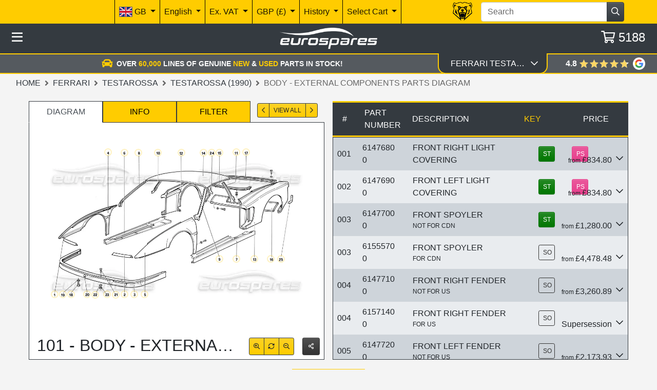

--- FILE ---
content_type: text/html; charset=utf-8
request_url: https://www.eurospares.co.uk/Ferrari/Testarossa/Testarossa_(1990)/PartDiagrams/101/Body_-_External_Components
body_size: 55834
content:
<!DOCTYPE html><html lang=en-GB prefix="og: http://ogp.me/ns#" class=nav-hide><head><link imagesrcset="/img/ixEAAMTaOW5_vpRlsSxH1y-KIGWIRqFBqvNyzHg6KBmVOwRPbl9tGQM%3D/ferrari-testarossa-(1990)-part-diagram-101.webp?width=220 220w, /img/ixEAAMTaOW5_vpRlsSxH1y-KIGWIRqFBqvNyzHg6KBmVOwRPbl9tGQM%3D/ferrari-testarossa-(1990)-part-diagram-101.webp?width=440 440w, /img/ixEAAMTaOW5_vpRlsSxH1y-KIGWIRqFBqvNyzHg6KBmVOwRPbl9tGQM%3D/ferrari-testarossa-(1990)-part-diagram-101.webp?width=660 660w, /img/ixEAAMTaOW5_vpRlsSxH1y-KIGWIRqFBqvNyzHg6KBmVOwRPbl9tGQM%3D/ferrari-testarossa-(1990)-part-diagram-101.webp?width=880 880w, /img/ixEAAMTaOW5_vpRlsSxH1y-KIGWIRqFBqvNyzHg6KBmVOwRPbl9tGQM%3D/ferrari-testarossa-(1990)-part-diagram-101.webp?width=1100 1100w" href=/img/ixEAAMTaOW5_vpRlsSxH1y-KIGWIRqFBqvNyzHg6KBmVOwRPbl9tGQM%3D/ferrari-testarossa-(1990)-part-diagram-101.webp as=image rel=preload><meta http-equiv=content-language content=en-GB><meta charset=utf-8><meta name=viewport content="width=device-width, initial-scale=1.0"><link rel=canonical href=https://www.eurospares.co.uk/Ferrari/Testarossa/Testarossa_(1990)/PartDiagrams/101/Body_-_External_Components><link rel=alternate hreflang=x-default href=https://www.eurospares.co.uk/Ferrari/Testarossa/Testarossa_(1990)/PartDiagrams/101/Body_-_External_Components><link rel=alternate hreflang=en-GB href=https://www.eurospares.co.uk/Ferrari/Testarossa/Testarossa_(1990)/PartDiagrams/101/Body_-_External_Components><link rel=alternate hreflang=de-DE href=https://www.eurosparesautoteile.de/Ferrari/Testarossa/Testarossa_(1990)/PartDiagrams/101/Body_-_External_Components><link rel=alternate hreflang=en-AU href=https://www.eurospares.au/Ferrari/Testarossa/Testarossa_(1990)/PartDiagrams/101/Body_-_External_Components><link rel=alternate hreflang=en-US href=https://www.eurospares.com/Ferrari/Testarossa/Testarossa_(1990)/PartDiagrams/101/Body_-_External_Components><link rel=alternate hreflang=es-ES href=https://www.eurospares.es/Ferrari/Testarossa/Testarossa_(1990)/PartDiagrams/101/Body_-_External_Components><link rel=alternate hreflang=fr-FR href=https://www.eurospares.fr/Ferrari/Testarossa/Testarossa_(1990)/PartDiagrams/101/Body_-_External_Components><link rel=alternate hreflang=it-IT href=https://www.eurospares.it/Ferrari/Testarossa/Testarossa_(1990)/PartDiagrams/101/Body_-_External_Components><meta name=keywords content="ferrari testarossa (1990) body - external components parts diagram,ferrari testarossa (1990) body - external components parts for sale,view ferrari testarossa (1990) body - external components parts"><meta name=description content="Quickly find Body - External Components parts for the Ferrari Testarossa (1990) using the exploded parts diagram at Eurospares."><meta property=og:title content="Testarossa (1990) Body - External Components Diagram (101)"><meta property=og:description content="Quickly find Body - External Components parts for the Ferrari Testarossa (1990) using the exploded parts diagram at Eurospares."><meta property=og:url content=https://www.eurospares.co.uk/Ferrari/Testarossa/Testarossa_(1990)/PartDiagrams/101/Body_-_External_Components><meta property=og:image content=https://www.eurospares.co.uk/images/catalogues/74/Large/101.gif><meta property=og:image:alt content="Ferrari Testarossa (1990) Body - External Components Parts Diagram"><meta property=og:locale content=en-GB><meta property=og:site_name content='Eurospares Ltd'><title>Testarossa (1990) Body - External Components Diagram (101)</title><!-- Bing Tag --><script>(function(n,t,i,r,u){var o,f,e;n[u]=n[u]||[];o=function(){var t={ti:"343091226",enableAutoSpaTracking:!0};t.q=n[u];n[u]=new UET(t);n[u].push("pageLoad");n[u].push("consent","default",{ad_storage:"denied"})};f=t.createElement(i);f.src=r;f.async=1;f.onload=f.onreadystatechange=function(){var n=this.readyState;n&&n!=="loaded"&&n!=="complete"||(o(),f.onload=f.onreadystatechange=null)};e=t.getElementsByTagName(i)[0];e.parentNode.insertBefore(f,e)})(window,document,"script","//bat.bing.com/bat.js","uetq")</script><script>window.uetq=window.uetq||[];window.uetq.push("consent","update",{ad_storage:"granted"})</script><script>console.log("Current uetq state:",window.uetq)</script><!-- End Bing tag --> <!-- Google tag (gtag.js) --><script>function gtag(){dataLayer.push(arguments)}window.dataLayer=window.dataLayer||[];gtag("set","url_passthrough",!1);gtag("consent","default",{ad_storage:"denied",ad_user_data:"denied",ad_personalization:"denied",analytics_storage:"denied",wait_for_update:2e3})</script><!-- Google Tag Manager --><script>(function(n,t,i,r,u){n[r]=n[r]||[];n[r].push({"gtm.start":(new Date).getTime(),event:"gtm.js"});var e=t.getElementsByTagName(i)[0],f=t.createElement(i),o=r!="dataLayer"?"&l="+r:"";f.async=!0;f.src="https://www.googletagmanager.com/gtm.js?id="+u+o;e.parentNode.insertBefore(f,e)})(window,document,"script","dataLayer","GTM-5ZGP25B")</script><!-- End Google Tag Manager --><script async src="https://www.googletagmanager.com/gtag/js?id=AW-1065791286"></script><script>gtag("consent","update",{ad_storage:"granted",ad_user_data:"granted",ad_personalization:"granted",analytics_storage:"granted"})</script><script>function gtag(){dataLayer.push(arguments)}window.dataLayer=window.dataLayer||[];gtag("js",new Date);gtag("config","AW-1065791286",{allow_enhanced_conversions:!0})</script><!-- Live GTag --><script>gtag("config","G-HH3QNDJH8C")</script><!-- End Google tag (gtag.js) --><style>.table-responsive{-ms-overflow-style:none;scrollbar-width:none;overflow-y:scroll}.table-responsive::-webkit-scrollbar{display:none}.diagram-image{top:0;left:0;right:0;bottom:0;margin:auto!important;box-sizing:content-box;display:flex}.parts-table{border:0!important;overflow-x:hidden}#notes-alert{z-index:2;transform-origin:right;transition-property:transform,top,opacity;transition-duration:.5s;transition-timing-function:ease;transform:none;opacity:1;top:0%}#notes-alert.hidden{transform:scaleX(.1)!important;opacity:0!important;top:82.5%!important;pointer-events:none}.js-filter.selected{position:relative;z-index:1}.diagram-image-container{position:relative}.text-overlay{position:absolute;padding:4px 8px;font-size:12px;color:#000;z-index:1}.text-overlay.top-left{top:10px;left:10px}.text-overlay.bottom-left{bottom:10px;left:10px}</style><link href="/css/eurospares.min.css?v=SYLUVKKnadID-QvHyYJuVMk1QPidV0KZqniTZvm9IJo" rel=stylesheet><link href="/lib/noUiSlider/nouislider.min.css?v=vH7aeLw7jhBR_hoEnwIEPTARQJnglz6kIaOyB38jAUs" rel=stylesheet><link href="/css/fontawesome.min.css?v=-hRwCbruaIRQEzL9OU79SIqqqZRJIp98nap16ThlQI0" rel=stylesheet><link href="/lib/owlcarousel/assets/owl.carousel.min.css?v=8SLMp4r8_xDFigQWxYOLsaFp2H-oBcom6g6_vU8X77g" rel=stylesheet><link href="/lib/owlcarousel/assets/owl.theme.default.min.css?v=UF__gX831DiZJ1hTqm1vTzZEtqvixCCtnNbKqx7xR8s" rel=stylesheet><link href="/css/brands.min.css?v=A9d3APqtr6uNQFg3Q7eDC-A9uXEr9nD2xG_bzc3x8tI" rel=stylesheet><link href="/css/regular.min.css?v=_WXL46EZDvEUA7lZ8CaBupCx6m7MX7-vFd9a79mWnUA" rel=stylesheet><link href="/css/solid.min.css?v=aPRgi9Ym7t2W_U1GpOmyXd3G7aVSXwv3yrE7cXBjPME" rel=stylesheet><link href="/css/site.min.css?v=pz15wwiRdW1rdx4rWvD4qlin_QVm-hp3-pzzRbdbjS8" rel=stylesheet><link href="/css/manufacturer.css?v=H0rJZ0B8fgRQX-29cTN7asVIRd6frxOjkVyoOlremNc" rel=stylesheet><link rel=apple-touch-icon sizes=180x180 href=/icons/apple-touch-icon.png><link rel=icon type=image/png sizes=32x32 href=/icons/favicon-32x32.png><link rel=icon type=image/png sizes=192x192 href=/icons/android-chrome-192x192.png><link rel=icon type=image/png sizes=16x16 href=/icons/favicon-16x16.png><link rel=manifest href=/icons/site.webmanifest><link rel=mask-icon href=/icons/safari-pinned-tab.svg color=#5bbad5><link rel=icon href=/icons/favicon.ico type=image/x-icon><link rel="shortcut icon" href=/icons/favicon.ico type=image/x-icon><meta name=msapplication-TileColor content=#ffcc00><meta name=msapplication-config content=/icons/browserconfig.xml><meta name=theme-color content=#ffcc00><!-- some text--></head><body class="min-vh-100 js-public"><!-- Google Tag Manager (noscript) --><noscript><iframe src="https://www.googletagmanager.com/ns.html?id=GTM-5ZGP25B" height=0 width=0 style=display:none;visibility:hidden></iframe></noscript><!-- End Google Tag Manager (noscript) --><div itemscope itemtype=https://schema.org/BreadcrumbList><div itemprop=itemListElement itemscope itemtype=https://schema.org/ListItem><meta itemprop=item content=https://www.eurospares.co.uk/Ferrari><meta itemprop=name content=Ferrari><meta itemprop=position content=1></div><div itemprop=itemListElement itemscope itemtype=https://schema.org/ListItem><meta itemprop=item content=https://www.eurospares.co.uk/Ferrari/Testarossa><meta itemprop=name content=Testarossa><meta itemprop=position content=2></div><div itemprop=itemListElement itemscope itemtype=https://schema.org/ListItem><meta itemprop=item content=https://www.eurospares.co.uk/Ferrari/Testarossa/Testarossa_(1990)/PartDiagrams><meta itemprop=name content='Testarossa (1990)'><meta itemprop=position content=3></div><div itemprop=itemListElement itemscope itemtype=https://schema.org/ListItem><meta itemprop=item content=https://www.eurospares.co.uk/Ferrari/Testarossa/Testarossa_(1990)/PartDiagrams/101/Body_-_External_Components><meta itemprop=name content='Body - External Components Parts Diagram'><meta itemprop=position content=4></div></div><script type=application/ld+json>{"@context":"https://schema.org/","@type":"Product","@id":"https://www.eurospares.co.uk/Parts/61476800/Ferrari#product","name":"RH FRONT LIGHT TOP PANEL","mpn":"61476800","description":"RH FRONT LIGHT TOP PANEL, part number 61476800","image":"https://www.eurospares.co.uk/images/catalogues/74/Large/101.gif","keywords":null,"isAccessoryOrSparePartFor":{"@type":"Vehicle","brand":{"@type":"Brand","name":"Ferrari"},"model":null},"manufacturer":{"@type":"Organization","name":"Ferrari"},"mainEntityOfPage":"https://www.eurospares.co.uk/Parts/61476800/Ferrari","url":"https://www.eurospares.co.uk/Parts/61476800/Ferrari","offers":{"@type":"Offer","url":"https://www.eurospares.co.uk/Parts/61476800/Ferrari","priceCurrency":"GBP","price":"1984.32","availability":"https://schema.org/OutOfStock","itemCondition":"https://schema.org/NewCondition"}}</script><script type=application/ld+json>{"@context":"https://schema.org/","@type":"Product","@id":"https://www.eurospares.co.uk/Parts/61476800/Eurospares#product","name":"RH FRONT LIGHT TOP PANEL","mpn":"61476800","description":"RH FRONT LIGHT TOP PANEL, part number 61476800","image":"https://www.eurospares.co.uk/images/productphotos/140075/large/000050724.jpg","keywords":null,"isAccessoryOrSparePartFor":{"@type":"Vehicle","brand":{"@type":"Brand","name":"Eurospares"},"model":null},"manufacturer":{"@type":"Organization","name":"Eurospares"},"mainEntityOfPage":"https://www.eurospares.co.uk/Parts/61476800/Eurospares","url":"https://www.eurospares.co.uk/Parts/61476800/Eurospares","offers":{"@type":"Offer","url":"https://www.eurospares.co.uk/Parts/61476800/Eurospares","priceCurrency":"GBP","price":"834.80","availability":"https://schema.org/InStock","itemCondition":"https://schema.org/NewCondition"}}</script><script type=application/ld+json>{"@context":"https://schema.org/","@type":"Product","@id":"https://www.eurospares.co.uk/Parts/61476800/Eurospares#product","name":" - span class=\u0022ps-text-14-pt\u0022 - Alternative (#EAP1390093) - /span - Ferrari Testarossa COMPLETE FRONT CHASSIS LHD (Note: Included within this Set (check vehicle fitment))","mpn":"EAP1390093","description":" - span class=\u0022ps-text-14-pt\u0022 - Alternative (#EAP1390093) - /span - Ferrari Testarossa COMPLETE FRONT CHASSIS LHD (Note: Included within this Set (check vehicle fitment)), part number EAP1390093","image":"https://www.eurospares.co.uk/images/catalogues/74/Large/101.gif","keywords":null,"isAccessoryOrSparePartFor":{"@type":"Vehicle","brand":{"@type":"Brand","name":"Eurospares"},"model":null},"manufacturer":{"@type":"Organization","name":"Eurospares"},"mainEntityOfPage":"https://www.eurospares.co.uk/Parts/61476800/Eurospares","url":"https://www.eurospares.co.uk/Parts/61476800/Eurospares","offers":{"@type":"Offer","url":"https://www.eurospares.co.uk/Parts/61476800/Eurospares","priceCurrency":"GBP","price":"0.00","availability":"https://schema.org/OutOfStock","itemCondition":"https://schema.org/NewCondition"}}</script><script type=application/ld+json>{"@context":"https://schema.org/","@type":"Product","@id":"https://www.eurospares.co.uk/Parts/61476800/Eurospares#product","name":" - span class=\u0022ps-text-14-pt\u0022 - Alternative (#EAP1390093) - /span - Ferrari Testarossa COMPLETE FRONT CHASSIS LHD (Note: Included within this Set (check vehicle fitment))","mpn":"EAP1390093","description":" - span class=\u0022ps-text-14-pt\u0022 - Alternative (#EAP1390093) - /span - Ferrari Testarossa COMPLETE FRONT CHASSIS LHD (Note: Included within this Set (check vehicle fitment)), part number EAP1390093","image":"https://www.eurospares.co.uk/images/productphotos/118239/large/000041487.jpg","keywords":null,"isAccessoryOrSparePartFor":{"@type":"Vehicle","brand":{"@type":"Brand","name":"Eurospares"},"model":null},"manufacturer":{"@type":"Organization","name":"Eurospares"},"mainEntityOfPage":"https://www.eurospares.co.uk/Parts/61476800/Eurospares","url":"https://www.eurospares.co.uk/Parts/61476800/Eurospares","offers":{"@type":"Offer","url":"https://www.eurospares.co.uk/Parts/61476800/Eurospares","priceCurrency":"GBP","price":"14995.00","availability":"https://schema.org/InStock","itemCondition":"https://schema.org/UsedCondition"}}</script><script type=application/ld+json>{"@context":"https://schema.org/","@type":"Product","@id":"https://www.eurospares.co.uk/Parts/61476900/Ferrari#product","name":"LH FRONT LIGHT TOP PANEL","mpn":"61476900","description":"LH FRONT LIGHT TOP PANEL, part number 61476900","image":"https://www.eurospares.co.uk/images/catalogues/74/Large/101.gif","keywords":null,"isAccessoryOrSparePartFor":{"@type":"Vehicle","brand":{"@type":"Brand","name":"Ferrari"},"model":null},"manufacturer":{"@type":"Organization","name":"Ferrari"},"mainEntityOfPage":"https://www.eurospares.co.uk/Parts/61476900/Ferrari","url":"https://www.eurospares.co.uk/Parts/61476900/Ferrari","offers":{"@type":"Offer","url":"https://www.eurospares.co.uk/Parts/61476900/Ferrari","priceCurrency":"GBP","price":"1829.52","availability":"https://schema.org/OutOfStock","itemCondition":"https://schema.org/NewCondition"}}</script><script type=application/ld+json>{"@context":"https://schema.org/","@type":"Product","@id":"https://www.eurospares.co.uk/Parts/61476900/Eurospares#product","name":"LH FRONT LIGHT TOP PANEL","mpn":"61476900","description":"LH FRONT LIGHT TOP PANEL, part number 61476900","image":"https://www.eurospares.co.uk/images/productphotos/140074/large/000050721.jpg","keywords":null,"isAccessoryOrSparePartFor":{"@type":"Vehicle","brand":{"@type":"Brand","name":"Eurospares"},"model":null},"manufacturer":{"@type":"Organization","name":"Eurospares"},"mainEntityOfPage":"https://www.eurospares.co.uk/Parts/61476900/Eurospares","url":"https://www.eurospares.co.uk/Parts/61476900/Eurospares","offers":{"@type":"Offer","url":"https://www.eurospares.co.uk/Parts/61476900/Eurospares","priceCurrency":"GBP","price":"834.80","availability":"https://schema.org/InStock","itemCondition":"https://schema.org/NewCondition"}}</script><script type=application/ld+json>{"@context":"https://schema.org/","@type":"Product","@id":"https://www.eurospares.co.uk/Parts/61476900/Eurospares#product","name":" - span class=\u0022ps-text-14-pt\u0022 - Alternative (#EAP1390093) - /span - Ferrari Testarossa COMPLETE FRONT CHASSIS LHD (Note: Included within this Set (check vehicle fitment))","mpn":"EAP1390093","description":" - span class=\u0022ps-text-14-pt\u0022 - Alternative (#EAP1390093) - /span - Ferrari Testarossa COMPLETE FRONT CHASSIS LHD (Note: Included within this Set (check vehicle fitment)), part number EAP1390093","image":"https://www.eurospares.co.uk/images/catalogues/74/Large/101.gif","keywords":null,"isAccessoryOrSparePartFor":{"@type":"Vehicle","brand":{"@type":"Brand","name":"Eurospares"},"model":null},"manufacturer":{"@type":"Organization","name":"Eurospares"},"mainEntityOfPage":"https://www.eurospares.co.uk/Parts/61476900/Eurospares","url":"https://www.eurospares.co.uk/Parts/61476900/Eurospares","offers":{"@type":"Offer","url":"https://www.eurospares.co.uk/Parts/61476900/Eurospares","priceCurrency":"GBP","price":"0.00","availability":"https://schema.org/OutOfStock","itemCondition":"https://schema.org/NewCondition"}}</script><script type=application/ld+json>{"@context":"https://schema.org/","@type":"Product","@id":"https://www.eurospares.co.uk/Parts/61476900/Eurospares#product","name":" - span class=\u0022ps-text-14-pt\u0022 - Alternative (#EAP1390093) - /span - Ferrari Testarossa COMPLETE FRONT CHASSIS LHD (Note: Included within this Set (check vehicle fitment))","mpn":"EAP1390093","description":" - span class=\u0022ps-text-14-pt\u0022 - Alternative (#EAP1390093) - /span - Ferrari Testarossa COMPLETE FRONT CHASSIS LHD (Note: Included within this Set (check vehicle fitment)), part number EAP1390093","image":"https://www.eurospares.co.uk/images/productphotos/118239/large/000041487.jpg","keywords":null,"isAccessoryOrSparePartFor":{"@type":"Vehicle","brand":{"@type":"Brand","name":"Eurospares"},"model":null},"manufacturer":{"@type":"Organization","name":"Eurospares"},"mainEntityOfPage":"https://www.eurospares.co.uk/Parts/61476900/Eurospares","url":"https://www.eurospares.co.uk/Parts/61476900/Eurospares","offers":{"@type":"Offer","url":"https://www.eurospares.co.uk/Parts/61476900/Eurospares","priceCurrency":"GBP","price":"14995.00","availability":"https://schema.org/InStock","itemCondition":"https://schema.org/UsedCondition"}}</script><script type=application/ld+json>{"@context":"https://schema.org/","@type":"Product","@id":"https://www.eurospares.co.uk/Parts/61477000/Ferrari#product","name":"FRONT LOWER SPOILER","mpn":"61477000","description":"FRONT LOWER SPOILER, part number 61477000","image":"https://www.eurospares.co.uk/images/catalogues/74/Large/101.gif","keywords":null,"isAccessoryOrSparePartFor":{"@type":"Vehicle","brand":{"@type":"Brand","name":"Ferrari"},"model":null},"manufacturer":{"@type":"Organization","name":"Ferrari"},"mainEntityOfPage":"https://www.eurospares.co.uk/Parts/61477000/Ferrari","url":"https://www.eurospares.co.uk/Parts/61477000/Ferrari","offers":{"@type":"Offer","url":"https://www.eurospares.co.uk/Parts/61477000/Ferrari","priceCurrency":"GBP","price":"1442.37","availability":"https://schema.org/OutOfStock","itemCondition":"https://schema.org/NewCondition"}}</script><script type=application/ld+json>{"@context":"https://schema.org/","@type":"Product","@id":"https://www.eurospares.co.uk/Parts/61477000/Eurospares#product","name":"FRONT LOWER SPOILER","mpn":"61477000","description":"FRONT LOWER SPOILER, part number 61477000","image":"https://www.eurospares.co.uk/images/productphotos/68117/large/000033943.jpg","keywords":null,"isAccessoryOrSparePartFor":{"@type":"Vehicle","brand":{"@type":"Brand","name":"Eurospares"},"model":null},"manufacturer":{"@type":"Organization","name":"Eurospares"},"mainEntityOfPage":"https://www.eurospares.co.uk/Parts/61477000/Eurospares","url":"https://www.eurospares.co.uk/Parts/61477000/Eurospares","offers":{"@type":"Offer","url":"https://www.eurospares.co.uk/Parts/61477000/Eurospares","priceCurrency":"GBP","price":"1280.00","availability":"https://schema.org/InStock","itemCondition":"https://schema.org/NewCondition"}}</script><script type=application/ld+json>{"@context":"https://schema.org/","@type":"Product","@id":"https://www.eurospares.co.uk/Parts/61555700/Ferrari#product","name":"FRONT LOWER SPOYLER","mpn":"61555700","description":"FRONT LOWER SPOYLER, part number 61555700","image":"https://www.eurospares.co.uk/images/catalogues/74/Large/101.gif","keywords":null,"isAccessoryOrSparePartFor":{"@type":"Vehicle","brand":{"@type":"Brand","name":"Ferrari"},"model":null},"manufacturer":{"@type":"Organization","name":"Ferrari"},"mainEntityOfPage":"https://www.eurospares.co.uk/Parts/61555700/Ferrari","url":"https://www.eurospares.co.uk/Parts/61555700/Ferrari","offers":{"@type":"Offer","url":"https://www.eurospares.co.uk/Parts/61555700/Ferrari","priceCurrency":"GBP","price":"4478.48","availability":"https://schema.org/OutOfStock","itemCondition":"https://schema.org/NewCondition"}}</script><script type=application/ld+json>{"@context":"https://schema.org/","@type":"Product","@id":"https://www.eurospares.co.uk/Parts/61477100/Ferrari#product","name":"RH FRONT FENDER","mpn":"61477100","description":"RH FRONT FENDER, part number 61477100","image":"https://www.eurospares.co.uk/images/catalogues/74/Large/101.gif","keywords":null,"isAccessoryOrSparePartFor":{"@type":"Vehicle","brand":{"@type":"Brand","name":"Ferrari"},"model":null},"manufacturer":{"@type":"Organization","name":"Ferrari"},"mainEntityOfPage":"https://www.eurospares.co.uk/Parts/61477100/Ferrari","url":"https://www.eurospares.co.uk/Parts/61477100/Ferrari","offers":{"@type":"Offer","url":"https://www.eurospares.co.uk/Parts/61477100/Ferrari","priceCurrency":"GBP","price":"8092.83","availability":"https://schema.org/OutOfStock","itemCondition":"https://schema.org/NewCondition"}}</script><script type=application/ld+json>{"@context":"https://schema.org/","@type":"Product","@id":"https://www.eurospares.co.uk/Parts/61477100/Eurospares#product","name":" - span class=\u0022ps-text-14-pt\u0022 - Alternative (#EAP1225990) - /span - RH FRONT FENDER","mpn":"EAP1225990","description":" - span class=\u0022ps-text-14-pt\u0022 - Alternative (#EAP1225990) - /span - RH FRONT FENDER, part number EAP1225990","image":"https://www.eurospares.co.uk/images/productphotos/74529/large/000028443.jpg","keywords":null,"isAccessoryOrSparePartFor":{"@type":"Vehicle","brand":{"@type":"Brand","name":"Eurospares"},"model":null},"manufacturer":{"@type":"Organization","name":"Eurospares"},"mainEntityOfPage":"https://www.eurospares.co.uk/Parts/61477100/Eurospares","url":"https://www.eurospares.co.uk/Parts/61477100/Eurospares","offers":{"@type":"Offer","url":"https://www.eurospares.co.uk/Parts/61477100/Eurospares","priceCurrency":"GBP","price":"3260.89","availability":"https://schema.org/OutOfStock","itemCondition":"https://schema.org/NewCondition"}}</script><script type=application/ld+json>{"@context":"https://schema.org/","@type":"Product","@id":"https://www.eurospares.co.uk/Parts/61571400/Ferrari#product","name":"RH FRONT FENDER","mpn":"61571400","description":"RH FRONT FENDER, part number 61571400","image":"https://www.eurospares.co.uk/images/catalogues/74/Large/101.gif","keywords":null,"isAccessoryOrSparePartFor":{"@type":"Vehicle","brand":{"@type":"Brand","name":"Ferrari"},"model":null},"manufacturer":{"@type":"Organization","name":"Ferrari"},"mainEntityOfPage":"https://www.eurospares.co.uk/Parts/61571400/Ferrari","url":"https://www.eurospares.co.uk/Parts/61571400/Ferrari","offers":{"@type":"Offer","url":"https://www.eurospares.co.uk/Parts/61571400/Ferrari","priceCurrency":"GBP","price":"8419.20","availability":"https://schema.org/OutOfStock","itemCondition":"https://schema.org/NewCondition"}}</script><script type=application/ld+json>{"@context":"https://schema.org/","@type":"Product","@id":"https://www.eurospares.co.uk/Parts/61477200/Ferrari#product","name":"LH FRONT FENDER","mpn":"61477200","description":"LH FRONT FENDER, part number 61477200","image":"https://www.eurospares.co.uk/images/productphotos/60703/large/000030478.jpg","keywords":null,"isAccessoryOrSparePartFor":{"@type":"Vehicle","brand":{"@type":"Brand","name":"Ferrari"},"model":null},"manufacturer":{"@type":"Organization","name":"Ferrari"},"mainEntityOfPage":"https://www.eurospares.co.uk/Parts/61477200/Ferrari","url":"https://www.eurospares.co.uk/Parts/61477200/Ferrari","offers":{"@type":"Offer","url":"https://www.eurospares.co.uk/Parts/61477200/Ferrari","priceCurrency":"GBP","price":"12408.38","availability":"https://schema.org/OutOfStock","itemCondition":"https://schema.org/NewCondition"}}</script><script type=application/ld+json>{"@context":"https://schema.org/","@type":"Product","@id":"https://www.eurospares.co.uk/Parts/61477200/Eurospares#product","name":" - span class=\u0022ps-text-14-pt\u0022 - Alternative (#EAP1225989) - /span - LH FRONT FENDER","mpn":"EAP1225989","description":" - span class=\u0022ps-text-14-pt\u0022 - Alternative (#EAP1225989) - /span - LH FRONT FENDER, part number EAP1225989","image":"https://www.eurospares.co.uk/images/productphotos/74528/large/000037187.jpg","keywords":null,"isAccessoryOrSparePartFor":{"@type":"Vehicle","brand":{"@type":"Brand","name":"Eurospares"},"model":null},"manufacturer":{"@type":"Organization","name":"Eurospares"},"mainEntityOfPage":"https://www.eurospares.co.uk/Parts/61477200/Eurospares","url":"https://www.eurospares.co.uk/Parts/61477200/Eurospares","offers":{"@type":"Offer","url":"https://www.eurospares.co.uk/Parts/61477200/Eurospares","priceCurrency":"GBP","price":"2173.93","availability":"https://schema.org/OutOfStock","itemCondition":"https://schema.org/NewCondition"}}</script><script type=application/ld+json>{"@context":"https://schema.org/","@type":"Product","@id":"https://www.eurospares.co.uk/Parts/61571500/Ferrari#product","name":"LH FRONT FENDER","mpn":"61571500","description":"LH FRONT FENDER, part number 61571500","image":"https://www.eurospares.co.uk/images/catalogues/74/Large/101.gif","keywords":null,"isAccessoryOrSparePartFor":{"@type":"Vehicle","brand":{"@type":"Brand","name":"Ferrari"},"model":null},"manufacturer":{"@type":"Organization","name":"Ferrari"},"mainEntityOfPage":"https://www.eurospares.co.uk/Parts/61571500/Ferrari","url":"https://www.eurospares.co.uk/Parts/61571500/Ferrari","offers":{"@type":"Offer","url":"https://www.eurospares.co.uk/Parts/61571500/Ferrari","priceCurrency":"GBP","price":"14348.87","availability":"https://schema.org/OutOfStock","itemCondition":"https://schema.org/NewCondition"}}</script><script type=application/ld+json>{"@context":"https://schema.org/","@type":"Product","@id":"https://www.eurospares.co.uk/Parts/61557600/Ferrari#product","name":"RH SILL PANEL COMPLETE","mpn":"61557600","description":"RH SILL PANEL COMPLETE, part number 61557600","image":"https://www.eurospares.co.uk/images/catalogues/74/Large/101.gif","keywords":null,"isAccessoryOrSparePartFor":{"@type":"Vehicle","brand":{"@type":"Brand","name":"Ferrari"},"model":null},"manufacturer":{"@type":"Organization","name":"Ferrari"},"mainEntityOfPage":"https://www.eurospares.co.uk/Parts/61557600/Ferrari","url":"https://www.eurospares.co.uk/Parts/61557600/Ferrari","offers":{"@type":"Offer","url":"https://www.eurospares.co.uk/Parts/61557600/Ferrari","priceCurrency":"GBP","price":"647.24","availability":"https://schema.org/OutOfStock","itemCondition":"https://schema.org/NewCondition"}}</script><script type=application/ld+json>{"@context":"https://schema.org/","@type":"Product","@id":"https://www.eurospares.co.uk/Parts/61557700/Ferrari#product","name":"LH SILL PANEL COMPLETE","mpn":"61557700","description":"LH SILL PANEL COMPLETE, part number 61557700","image":"https://www.eurospares.co.uk/images/catalogues/74/Large/101.gif","keywords":null,"isAccessoryOrSparePartFor":{"@type":"Vehicle","brand":{"@type":"Brand","name":"Ferrari"},"model":null},"manufacturer":{"@type":"Organization","name":"Ferrari"},"mainEntityOfPage":"https://www.eurospares.co.uk/Parts/61557700/Ferrari","url":"https://www.eurospares.co.uk/Parts/61557700/Ferrari","offers":{"@type":"Offer","url":"https://www.eurospares.co.uk/Parts/61557700/Ferrari","priceCurrency":"GBP","price":"1949.97","availability":"https://schema.org/OutOfStock","itemCondition":"https://schema.org/NewCondition"}}</script><script type=application/ld+json>{"@context":"https://schema.org/","@type":"Product","@id":"https://www.eurospares.co.uk/Parts/61477500/Ferrari#product","name":"RH PILLAR","mpn":"61477500","description":"RH PILLAR, part number 61477500","image":"https://www.eurospares.co.uk/images/catalogues/74/Large/101.gif","keywords":null,"isAccessoryOrSparePartFor":{"@type":"Vehicle","brand":{"@type":"Brand","name":"Ferrari"},"model":null},"manufacturer":{"@type":"Organization","name":"Ferrari"},"mainEntityOfPage":"https://www.eurospares.co.uk/Parts/61477500/Ferrari","url":"https://www.eurospares.co.uk/Parts/61477500/Ferrari","offers":{"@type":"Offer","url":"https://www.eurospares.co.uk/Parts/61477500/Ferrari","priceCurrency":"GBP","price":"110.09","availability":"https://schema.org/OutOfStock","itemCondition":"https://schema.org/NewCondition"}}</script><script type=application/ld+json>{"@context":"https://schema.org/","@type":"Product","@id":"https://www.eurospares.co.uk/Parts/61477600/Ferrari#product","name":"LH PILLAR","mpn":"61477600","description":"LH PILLAR, part number 61477600","image":"https://www.eurospares.co.uk/images/catalogues/74/Large/101.gif","keywords":null,"isAccessoryOrSparePartFor":{"@type":"Vehicle","brand":{"@type":"Brand","name":"Ferrari"},"model":null},"manufacturer":{"@type":"Organization","name":"Ferrari"},"mainEntityOfPage":"https://www.eurospares.co.uk/Parts/61477600/Ferrari","url":"https://www.eurospares.co.uk/Parts/61477600/Ferrari","offers":{"@type":"Offer","url":"https://www.eurospares.co.uk/Parts/61477600/Ferrari","priceCurrency":"GBP","price":"77.06","availability":"https://schema.org/OutOfStock","itemCondition":"https://schema.org/NewCondition"}}</script><script type=application/ld+json>{"@context":"https://schema.org/","@type":"Product","@id":"https://www.eurospares.co.uk/Parts/61477700/Ferrari#product","name":"RH PILLAR","mpn":"61477700","description":"RH PILLAR, part number 61477700","image":"https://www.eurospares.co.uk/images/catalogues/74/Large/101.gif","keywords":null,"isAccessoryOrSparePartFor":{"@type":"Vehicle","brand":{"@type":"Brand","name":"Ferrari"},"model":null},"manufacturer":{"@type":"Organization","name":"Ferrari"},"mainEntityOfPage":"https://www.eurospares.co.uk/Parts/61477700/Ferrari","url":"https://www.eurospares.co.uk/Parts/61477700/Ferrari","offers":{"@type":"Offer","url":"https://www.eurospares.co.uk/Parts/61477700/Ferrari","priceCurrency":"GBP","price":"80.92","availability":"https://schema.org/OutOfStock","itemCondition":"https://schema.org/NewCondition"}}</script><script type=application/ld+json>{"@context":"https://schema.org/","@type":"Product","@id":"https://www.eurospares.co.uk/Parts/61477800/Ferrari#product","name":"LH PILLAR","mpn":"61477800","description":"LH PILLAR, part number 61477800","image":"https://www.eurospares.co.uk/images/catalogues/74/Large/101.gif","keywords":null,"isAccessoryOrSparePartFor":{"@type":"Vehicle","brand":{"@type":"Brand","name":"Ferrari"},"model":null},"manufacturer":{"@type":"Organization","name":"Ferrari"},"mainEntityOfPage":"https://www.eurospares.co.uk/Parts/61477800/Ferrari","url":"https://www.eurospares.co.uk/Parts/61477800/Ferrari","offers":{"@type":"Offer","url":"https://www.eurospares.co.uk/Parts/61477800/Ferrari","priceCurrency":"GBP","price":"80.92","availability":"https://schema.org/OutOfStock","itemCondition":"https://schema.org/NewCondition"}}</script><script type=application/ld+json>{"@context":"https://schema.org/","@type":"Product","@id":"https://www.eurospares.co.uk/Parts/61477900/Ferrari#product","name":"RH REAR WING PANEL","mpn":"61477900","description":"RH REAR WING PANEL, part number 61477900","image":"https://www.eurospares.co.uk/images/catalogues/74/Large/101.gif","keywords":null,"isAccessoryOrSparePartFor":{"@type":"Vehicle","brand":{"@type":"Brand","name":"Ferrari"},"model":null},"manufacturer":{"@type":"Organization","name":"Ferrari"},"mainEntityOfPage":"https://www.eurospares.co.uk/Parts/61477900/Ferrari","url":"https://www.eurospares.co.uk/Parts/61477900/Ferrari","offers":{"@type":"Offer","url":"https://www.eurospares.co.uk/Parts/61477900/Ferrari","priceCurrency":"GBP","price":"13185.68","availability":"https://schema.org/OutOfStock","itemCondition":"https://schema.org/NewCondition"}}</script><script type=application/ld+json>{"@context":"https://schema.org/","@type":"Product","@id":"https://www.eurospares.co.uk/Parts/61477900/Eurospares#product","name":"RH REAR WING PANEL","mpn":"61477900","description":"RH REAR WING PANEL, part number 61477900","image":"https://www.eurospares.co.uk/images/productphotos/140076/large/000050774.jpg","keywords":null,"isAccessoryOrSparePartFor":{"@type":"Vehicle","brand":{"@type":"Brand","name":"Eurospares"},"model":null},"manufacturer":{"@type":"Organization","name":"Eurospares"},"mainEntityOfPage":"https://www.eurospares.co.uk/Parts/61477900/Eurospares","url":"https://www.eurospares.co.uk/Parts/61477900/Eurospares","offers":{"@type":"Offer","url":"https://www.eurospares.co.uk/Parts/61477900/Eurospares","priceCurrency":"GBP","price":"7826.08","availability":"https://schema.org/InStock","itemCondition":"https://schema.org/NewCondition"}}</script><script type=application/ld+json>{"@context":"https://schema.org/","@type":"Product","@id":"https://www.eurospares.co.uk/Parts/61477900/Ferrari#product","name":"RH REAR WING PANEL","mpn":"61477900","description":"RH REAR WING PANEL, part number 61477900","image":"https://www.eurospares.co.uk/images/productphotos/162384/large/000065190.jpg","keywords":null,"isAccessoryOrSparePartFor":{"@type":"Vehicle","brand":{"@type":"Brand","name":"Ferrari"},"model":null},"manufacturer":{"@type":"Organization","name":"Ferrari"},"mainEntityOfPage":"https://www.eurospares.co.uk/Parts/61477900/Ferrari","url":"https://www.eurospares.co.uk/Parts/61477900/Ferrari","offers":{"@type":"Offer","url":"https://www.eurospares.co.uk/Parts/61477900/Ferrari","priceCurrency":"GBP","price":"7252.12","availability":"https://schema.org/InStock","itemCondition":"https://schema.org/UsedCondition"}}</script><script type=application/ld+json>{"@context":"https://schema.org/","@type":"Product","@id":"https://www.eurospares.co.uk/Parts/61478000A/Ferrari#product","name":"RH REAR WING SECTION","mpn":"61478000/A","description":"RH REAR WING SECTION, part number 61478000/A","image":"https://www.eurospares.co.uk/images/catalogues/74/Large/101.gif","keywords":null,"isAccessoryOrSparePartFor":{"@type":"Vehicle","brand":{"@type":"Brand","name":"Ferrari"},"model":null},"manufacturer":{"@type":"Organization","name":"Ferrari"},"mainEntityOfPage":"https://www.eurospares.co.uk/Parts/61478000A/Ferrari","url":"https://www.eurospares.co.uk/Parts/61478000A/Ferrari","offers":{"@type":"Offer","url":"https://www.eurospares.co.uk/Parts/61478000A/Ferrari","priceCurrency":"GBP","price":"0.00","availability":"https://schema.org/OutOfStock","itemCondition":"https://schema.org/NewCondition"}}</script><script type=application/ld+json>{"@context":"https://schema.org/","@type":"Product","@id":"https://www.eurospares.co.uk/Parts/61478000A/Ferrari#product","name":"RH REAR WING SECTION","mpn":"61478000/A","description":"RH REAR WING SECTION, part number 61478000/A","image":"https://www.eurospares.co.uk/images/productphotos/21461/large/000005946.jpg","keywords":null,"isAccessoryOrSparePartFor":{"@type":"Vehicle","brand":{"@type":"Brand","name":"Ferrari"},"model":null},"manufacturer":{"@type":"Organization","name":"Ferrari"},"mainEntityOfPage":"https://www.eurospares.co.uk/Parts/61478000A/Ferrari","url":"https://www.eurospares.co.uk/Parts/61478000A/Ferrari","offers":{"@type":"Offer","url":"https://www.eurospares.co.uk/Parts/61478000A/Ferrari","priceCurrency":"GBP","price":"945.00","availability":"https://schema.org/InStock","itemCondition":"https://schema.org/UsedCondition"}}</script><script type=application/ld+json>{"@context":"https://schema.org/","@type":"Product","@id":"https://www.eurospares.co.uk/Parts/61540700/Ferrari#product","name":"RH REAR WING PANEL","mpn":"61540700","description":"RH REAR WING PANEL, part number 61540700","image":"https://www.eurospares.co.uk/images/catalogues/74/Large/101.gif","keywords":null,"isAccessoryOrSparePartFor":{"@type":"Vehicle","brand":{"@type":"Brand","name":"Ferrari"},"model":null},"manufacturer":{"@type":"Organization","name":"Ferrari"},"mainEntityOfPage":"https://www.eurospares.co.uk/Parts/61540700/Ferrari","url":"https://www.eurospares.co.uk/Parts/61540700/Ferrari","offers":{"@type":"Offer","url":"https://www.eurospares.co.uk/Parts/61540700/Ferrari","priceCurrency":"GBP","price":"6186.11","availability":"https://schema.org/OutOfStock","itemCondition":"https://schema.org/NewCondition"}}</script><script type=application/ld+json>{"@context":"https://schema.org/","@type":"Product","@id":"https://www.eurospares.co.uk/Parts/61478000/Ferrari#product","name":"LH REAR WING PANEL","mpn":"61478000","description":"LH REAR WING PANEL, part number 61478000","image":"https://www.eurospares.co.uk/images/catalogues/74/Large/101.gif","keywords":null,"isAccessoryOrSparePartFor":{"@type":"Vehicle","brand":{"@type":"Brand","name":"Ferrari"},"model":null},"manufacturer":{"@type":"Organization","name":"Ferrari"},"mainEntityOfPage":"https://www.eurospares.co.uk/Parts/61478000/Ferrari","url":"https://www.eurospares.co.uk/Parts/61478000/Ferrari","offers":{"@type":"Offer","url":"https://www.eurospares.co.uk/Parts/61478000/Ferrari","priceCurrency":"GBP","price":"14200.30","availability":"https://schema.org/OutOfStock","itemCondition":"https://schema.org/NewCondition"}}</script><script type=application/ld+json>{"@context":"https://schema.org/","@type":"Product","@id":"https://www.eurospares.co.uk/Parts/61478000/Eurospares#product","name":"LH REAR WING PANEL","mpn":"61478000","description":"LH REAR WING PANEL, part number 61478000","image":"https://www.eurospares.co.uk/images/productphotos/140078/large/000050783.jpg","keywords":null,"isAccessoryOrSparePartFor":{"@type":"Vehicle","brand":{"@type":"Brand","name":"Eurospares"},"model":null},"manufacturer":{"@type":"Organization","name":"Eurospares"},"mainEntityOfPage":"https://www.eurospares.co.uk/Parts/61478000/Eurospares","url":"https://www.eurospares.co.uk/Parts/61478000/Eurospares","offers":{"@type":"Offer","url":"https://www.eurospares.co.uk/Parts/61478000/Eurospares","priceCurrency":"GBP","price":"7826.08","availability":"https://schema.org/InStock","itemCondition":"https://schema.org/NewCondition"}}</script><script type=application/ld+json>{"@context":"https://schema.org/","@type":"Product","@id":"https://www.eurospares.co.uk/Parts/61478000/Ferrari#product","name":"LH REAR WING PANEL","mpn":"61478000","description":"LH REAR WING PANEL, part number 61478000","image":"https://www.eurospares.co.uk/images/productphotos/78027/large/000065193.jpg","keywords":null,"isAccessoryOrSparePartFor":{"@type":"Vehicle","brand":{"@type":"Brand","name":"Ferrari"},"model":null},"manufacturer":{"@type":"Organization","name":"Ferrari"},"mainEntityOfPage":"https://www.eurospares.co.uk/Parts/61478000/Ferrari","url":"https://www.eurospares.co.uk/Parts/61478000/Ferrari","offers":{"@type":"Offer","url":"https://www.eurospares.co.uk/Parts/61478000/Ferrari","priceCurrency":"GBP","price":"7810.17","availability":"https://schema.org/InStock","itemCondition":"https://schema.org/UsedCondition"}}</script><script type=application/ld+json>{"@context":"https://schema.org/","@type":"Product","@id":"https://www.eurospares.co.uk/Parts/61540800/Ferrari#product","name":"LH REAR WING PANEL","mpn":"61540800","description":"LH REAR WING PANEL, part number 61540800","image":"https://www.eurospares.co.uk/images/catalogues/74/Large/101.gif","keywords":null,"isAccessoryOrSparePartFor":{"@type":"Vehicle","brand":{"@type":"Brand","name":"Ferrari"},"model":null},"manufacturer":{"@type":"Organization","name":"Ferrari"},"mainEntityOfPage":"https://www.eurospares.co.uk/Parts/61540800/Ferrari","url":"https://www.eurospares.co.uk/Parts/61540800/Ferrari","offers":{"@type":"Offer","url":"https://www.eurospares.co.uk/Parts/61540800/Ferrari","priceCurrency":"GBP","price":"4865.51","availability":"https://schema.org/OutOfStock","itemCondition":"https://schema.org/NewCondition"}}</script><script type=application/ld+json>{"@context":"https://schema.org/","@type":"Product","@id":"https://www.eurospares.co.uk/Parts/95971648/Ferrari#product","name":"PROTECTION DX","mpn":"95971648","description":"PROTECTION DX, part number 95971648","image":"https://www.eurospares.co.uk/images/catalogues/74/Large/101.gif","keywords":null,"isAccessoryOrSparePartFor":{"@type":"Vehicle","brand":{"@type":"Brand","name":"Ferrari"},"model":null},"manufacturer":{"@type":"Organization","name":"Ferrari"},"mainEntityOfPage":"https://www.eurospares.co.uk/Parts/95971648/Ferrari","url":"https://www.eurospares.co.uk/Parts/95971648/Ferrari","offers":{"@type":"Offer","url":"https://www.eurospares.co.uk/Parts/95971648/Ferrari","priceCurrency":"GBP","price":"199.49","availability":"https://schema.org/OutOfStock","itemCondition":"https://schema.org/NewCondition"}}</script><script type=application/ld+json>{"@context":"https://schema.org/","@type":"Product","@id":"https://www.eurospares.co.uk/Parts/95971649/Ferrari#product","name":"PROTECTION SX","mpn":"95971649","description":"PROTECTION SX, part number 95971649","image":"https://www.eurospares.co.uk/images/catalogues/74/Large/101.gif","keywords":null,"isAccessoryOrSparePartFor":{"@type":"Vehicle","brand":{"@type":"Brand","name":"Ferrari"},"model":null},"manufacturer":{"@type":"Organization","name":"Ferrari"},"mainEntityOfPage":"https://www.eurospares.co.uk/Parts/95971649/Ferrari","url":"https://www.eurospares.co.uk/Parts/95971649/Ferrari","offers":{"@type":"Offer","url":"https://www.eurospares.co.uk/Parts/95971649/Ferrari","priceCurrency":"GBP","price":"199.49","availability":"https://schema.org/OutOfStock","itemCondition":"https://schema.org/NewCondition"}}</script><script type=application/ld+json>{"@context":"https://schema.org/","@type":"Product","@id":"https://www.eurospares.co.uk/Parts/61478100/Ferrari#product","name":"ROOF","mpn":"61478100","description":"ROOF, part number 61478100","image":"https://www.eurospares.co.uk/images/catalogues/74/Large/101.gif","keywords":null,"isAccessoryOrSparePartFor":{"@type":"Vehicle","brand":{"@type":"Brand","name":"Ferrari"},"model":null},"manufacturer":{"@type":"Organization","name":"Ferrari"},"mainEntityOfPage":"https://www.eurospares.co.uk/Parts/61478100/Ferrari","url":"https://www.eurospares.co.uk/Parts/61478100/Ferrari","offers":{"@type":"Offer","url":"https://www.eurospares.co.uk/Parts/61478100/Ferrari","priceCurrency":"GBP","price":"402.20","availability":"https://schema.org/OutOfStock","itemCondition":"https://schema.org/NewCondition"}}</script><script type=application/ld+json>{"@context":"https://schema.org/","@type":"Product","@id":"https://www.eurospares.co.uk/Parts/61478200/Ferrari#product","name":"Frame","mpn":"61478200","description":"Frame, part number 61478200","image":"https://www.eurospares.co.uk/images/catalogues/74/Large/101.gif","keywords":null,"isAccessoryOrSparePartFor":{"@type":"Vehicle","brand":{"@type":"Brand","name":"Ferrari"},"model":null},"manufacturer":{"@type":"Organization","name":"Ferrari"},"mainEntityOfPage":"https://www.eurospares.co.uk/Parts/61478200/Ferrari","url":"https://www.eurospares.co.uk/Parts/61478200/Ferrari","offers":{"@type":"Offer","url":"https://www.eurospares.co.uk/Parts/61478200/Ferrari","priceCurrency":"GBP","price":"327.58","availability":"https://schema.org/InStock","itemCondition":"https://schema.org/NewCondition"}}</script><script type=application/ld+json>{"@context":"https://schema.org/","@type":"Product","@id":"https://www.eurospares.co.uk/Parts/61478200/Ferrari#product","name":"Frame","mpn":"61478200","description":"Frame, part number 61478200","image":"https://www.eurospares.co.uk/images/productphotos/73376/large/000043774.jpg","keywords":null,"isAccessoryOrSparePartFor":{"@type":"Vehicle","brand":{"@type":"Brand","name":"Ferrari"},"model":null},"manufacturer":{"@type":"Organization","name":"Ferrari"},"mainEntityOfPage":"https://www.eurospares.co.uk/Parts/61478200/Ferrari","url":"https://www.eurospares.co.uk/Parts/61478200/Ferrari","offers":{"@type":"Offer","url":"https://www.eurospares.co.uk/Parts/61478200/Ferrari","priceCurrency":"GBP","price":"211.21","availability":"https://schema.org/InStock","itemCondition":"https://schema.org/UsedCondition"}}</script><script type=application/ld+json>{"@context":"https://schema.org/","@type":"Product","@id":"https://www.eurospares.co.uk/Parts/61478300/Ferrari#product","name":"REAR CENTRE LOWER PANEL","mpn":"61478300","description":"REAR CENTRE LOWER PANEL, part number 61478300","image":"https://www.eurospares.co.uk/images/catalogues/74/Large/101.gif","keywords":null,"isAccessoryOrSparePartFor":{"@type":"Vehicle","brand":{"@type":"Brand","name":"Ferrari"},"model":null},"manufacturer":{"@type":"Organization","name":"Ferrari"},"mainEntityOfPage":"https://www.eurospares.co.uk/Parts/61478300/Ferrari","url":"https://www.eurospares.co.uk/Parts/61478300/Ferrari","offers":{"@type":"Offer","url":"https://www.eurospares.co.uk/Parts/61478300/Ferrari","priceCurrency":"GBP","price":"4334.22","availability":"https://schema.org/OutOfStock","itemCondition":"https://schema.org/NewCondition"}}</script><script type=application/ld+json>{"@context":"https://schema.org/","@type":"Product","@id":"https://www.eurospares.co.uk/Parts/61478300/Eurospares#product","name":"REAR CENTRE LOWER PANEL","mpn":"61478300","description":"REAR CENTRE LOWER PANEL, part number 61478300","image":"https://www.eurospares.co.uk/images/productphotos/140079/large/000050737.jpg","keywords":null,"isAccessoryOrSparePartFor":{"@type":"Vehicle","brand":{"@type":"Brand","name":"Eurospares"},"model":null},"manufacturer":{"@type":"Organization","name":"Eurospares"},"mainEntityOfPage":"https://www.eurospares.co.uk/Parts/61478300/Eurospares","url":"https://www.eurospares.co.uk/Parts/61478300/Eurospares","offers":{"@type":"Offer","url":"https://www.eurospares.co.uk/Parts/61478300/Eurospares","priceCurrency":"GBP","price":"1582.62","availability":"https://schema.org/InStock","itemCondition":"https://schema.org/NewCondition"}}</script><script type=application/ld+json>{"@context":"https://schema.org/","@type":"Product","@id":"https://www.eurospares.co.uk/Parts/61478400/Ferrari#product","name":"REAR PANEL SUPPORT","mpn":"61478400","description":"REAR PANEL SUPPORT, part number 61478400","image":"https://www.eurospares.co.uk/images/catalogues/74/Large/101.gif","keywords":null,"isAccessoryOrSparePartFor":{"@type":"Vehicle","brand":{"@type":"Brand","name":"Ferrari"},"model":null},"manufacturer":{"@type":"Organization","name":"Ferrari"},"mainEntityOfPage":"https://www.eurospares.co.uk/Parts/61478400/Ferrari","url":"https://www.eurospares.co.uk/Parts/61478400/Ferrari","offers":{"@type":"Offer","url":"https://www.eurospares.co.uk/Parts/61478400/Ferrari","priceCurrency":"GBP","price":"808.76","availability":"https://schema.org/OutOfStock","itemCondition":"https://schema.org/NewCondition"}}</script><script type=application/ld+json>{"@context":"https://schema.org/","@type":"Product","@id":"https://www.eurospares.co.uk/Parts/15644301/Ferrari#product","name":"SELF TAPPING SCREW","mpn":"15644301","description":"SELF TAPPING SCREW, part number 15644301","image":"https://www.eurospares.co.uk/images/catalogues/74/Large/101.gif","keywords":null,"isAccessoryOrSparePartFor":{"@type":"Vehicle","brand":{"@type":"Brand","name":"Ferrari"},"model":null},"manufacturer":{"@type":"Organization","name":"Ferrari"},"mainEntityOfPage":"https://www.eurospares.co.uk/Parts/15644301/Ferrari","url":"https://www.eurospares.co.uk/Parts/15644301/Ferrari","offers":{"@type":"Offer","url":"https://www.eurospares.co.uk/Parts/15644301/Ferrari","priceCurrency":"GBP","price":"1.61","availability":"https://schema.org/OutOfStock","itemCondition":"https://schema.org/NewCondition"}}</script><script type=application/ld+json>{"@context":"https://schema.org/","@type":"Product","@id":"https://www.eurospares.co.uk/Parts/10520101/Ferrari#product","name":"WASHER","mpn":"10520101","description":"WASHER, part number 10520101","image":"https://www.eurospares.co.uk/images/catalogues/74/Large/101.gif","keywords":null,"isAccessoryOrSparePartFor":{"@type":"Vehicle","brand":{"@type":"Brand","name":"Ferrari"},"model":null},"manufacturer":{"@type":"Organization","name":"Ferrari"},"mainEntityOfPage":"https://www.eurospares.co.uk/Parts/10520101/Ferrari","url":"https://www.eurospares.co.uk/Parts/10520101/Ferrari","offers":{"@type":"Offer","url":"https://www.eurospares.co.uk/Parts/10520101/Ferrari","priceCurrency":"GBP","price":"0.00","availability":"https://schema.org/OutOfStock","itemCondition":"https://schema.org/NewCondition"}}</script><script type=application/ld+json>{"@context":"https://schema.org/","@type":"Product","@id":"https://www.eurospares.co.uk/Parts/10520101/Maserati#product","name":"WASHER","mpn":"10520101","description":"WASHER, part number 10520101","image":"https://www.eurospares.co.uk/images/catalogues/74/Large/101.gif","keywords":null,"isAccessoryOrSparePartFor":{"@type":"Vehicle","brand":{"@type":"Brand","name":"Maserati"},"model":null},"manufacturer":{"@type":"Organization","name":"Maserati"},"mainEntityOfPage":"https://www.eurospares.co.uk/Parts/10520101/Maserati","url":"https://www.eurospares.co.uk/Parts/10520101/Maserati","offers":{"@type":"Offer","url":"https://www.eurospares.co.uk/Parts/10520101/Maserati","priceCurrency":"GBP","price":"1.50","availability":"https://schema.org/OutOfStock","itemCondition":"https://schema.org/NewCondition"}}</script><script type=application/ld+json>{"@context":"https://schema.org/","@type":"Product","@id":"https://www.eurospares.co.uk/Parts/61572500/Ferrari#product","name":"RUBBER PLUG","mpn":"61572500","description":"RUBBER PLUG, part number 61572500","image":"https://www.eurospares.co.uk/images/catalogues/74/Large/101.gif","keywords":null,"isAccessoryOrSparePartFor":{"@type":"Vehicle","brand":{"@type":"Brand","name":"Ferrari"},"model":null},"manufacturer":{"@type":"Organization","name":"Ferrari"},"mainEntityOfPage":"https://www.eurospares.co.uk/Parts/61572500/Ferrari","url":"https://www.eurospares.co.uk/Parts/61572500/Ferrari","offers":{"@type":"Offer","url":"https://www.eurospares.co.uk/Parts/61572500/Ferrari","priceCurrency":"GBP","price":"20.86","availability":"https://schema.org/OutOfStock","itemCondition":"https://schema.org/NewCondition"}}</script><script type=application/ld+json>{"@context":"https://schema.org/","@type":"Product","@id":"https://www.eurospares.co.uk/Parts/13301311/Ferrari#product","name":"COUNTERSUNK SCREW","mpn":"13301311","description":"COUNTERSUNK SCREW, part number 13301311","image":"https://www.eurospares.co.uk/images/catalogues/74/Large/101.gif","keywords":null,"isAccessoryOrSparePartFor":{"@type":"Vehicle","brand":{"@type":"Brand","name":"Ferrari"},"model":null},"manufacturer":{"@type":"Organization","name":"Ferrari"},"mainEntityOfPage":"https://www.eurospares.co.uk/Parts/13301311/Ferrari","url":"https://www.eurospares.co.uk/Parts/13301311/Ferrari","offers":{"@type":"Offer","url":"https://www.eurospares.co.uk/Parts/13301311/Ferrari","priceCurrency":"GBP","price":"0.47","availability":"https://schema.org/InStock","itemCondition":"https://schema.org/NewCondition"}}</script><script type=application/ld+json>{"@context":"https://schema.org/","@type":"Product","@id":"https://www.eurospares.co.uk/Parts/12643724/Ferrari#product","name":"WASHER","mpn":"12643724","description":"WASHER, part number 12643724","image":"https://www.eurospares.co.uk/images/productphotos/9583/large/000080110.jpg","keywords":null,"isAccessoryOrSparePartFor":{"@type":"Vehicle","brand":{"@type":"Brand","name":"Ferrari"},"model":null},"manufacturer":{"@type":"Organization","name":"Ferrari"},"mainEntityOfPage":"https://www.eurospares.co.uk/Parts/12643724/Ferrari","url":"https://www.eurospares.co.uk/Parts/12643724/Ferrari","offers":{"@type":"Offer","url":"https://www.eurospares.co.uk/Parts/12643724/Ferrari","priceCurrency":"GBP","price":"0.48","availability":"https://schema.org/InStock","itemCondition":"https://schema.org/NewCondition"}}</script><script type=application/ld+json>{"@context":"https://schema.org/","@type":"Product","@id":"https://www.eurospares.co.uk/Parts/12643724/Maserati#product","name":"WASHER","mpn":"12643724","description":"WASHER, part number 12643724","image":"https://www.eurospares.co.uk/images/productphotos/46987/large/000072967.jpg","keywords":null,"isAccessoryOrSparePartFor":{"@type":"Vehicle","brand":{"@type":"Brand","name":"Maserati"},"model":null},"manufacturer":{"@type":"Organization","name":"Maserati"},"mainEntityOfPage":"https://www.eurospares.co.uk/Parts/12643724/Maserati","url":"https://www.eurospares.co.uk/Parts/12643724/Maserati","offers":{"@type":"Offer","url":"https://www.eurospares.co.uk/Parts/12643724/Maserati","priceCurrency":"GBP","price":"0.91","availability":"https://schema.org/InStock","itemCondition":"https://schema.org/NewCondition"}}</script><script type=application/ld+json>{"@context":"https://schema.org/","@type":"Product","@id":"https://www.eurospares.co.uk/Parts/14084211/Ferrari#product","name":"NUT","mpn":"14084211","description":"NUT, part number 14084211","image":"https://www.eurospares.co.uk/images/catalogues/74/Large/101.gif","keywords":null,"isAccessoryOrSparePartFor":{"@type":"Vehicle","brand":{"@type":"Brand","name":"Ferrari"},"model":null},"manufacturer":{"@type":"Organization","name":"Ferrari"},"mainEntityOfPage":"https://www.eurospares.co.uk/Parts/14084211/Ferrari","url":"https://www.eurospares.co.uk/Parts/14084211/Ferrari","offers":{"@type":"Offer","url":"https://www.eurospares.co.uk/Parts/14084211/Ferrari","priceCurrency":"GBP","price":"0.71","availability":"https://schema.org/OutOfStock","itemCondition":"https://schema.org/NewCondition"}}</script><script type=application/ld+json>{"@context":"https://schema.org/","@type":"Product","@id":"https://www.eurospares.co.uk/Parts/14084211/Maserati#product","name":"NUT","mpn":"14084211","description":"NUT, part number 14084211","image":"https://www.eurospares.co.uk/images/catalogues/74/Large/101.gif","keywords":null,"isAccessoryOrSparePartFor":{"@type":"Vehicle","brand":{"@type":"Brand","name":"Maserati"},"model":null},"manufacturer":{"@type":"Organization","name":"Maserati"},"mainEntityOfPage":"https://www.eurospares.co.uk/Parts/14084211/Maserati","url":"https://www.eurospares.co.uk/Parts/14084211/Maserati","offers":{"@type":"Offer","url":"https://www.eurospares.co.uk/Parts/14084211/Maserati","priceCurrency":"GBP","price":"1.21","availability":"https://schema.org/InStock","itemCondition":"https://schema.org/NewCondition"}}</script><script type=application/ld+json>{"@context":"https://schema.org/","@type":"Product","@id":"https://www.eurospares.co.uk/Parts/61580600/Ferrari#product","name":"RH ZINC FOIL","mpn":"61580600","description":"RH ZINC FOIL, part number 61580600","image":"https://www.eurospares.co.uk/images/catalogues/74/Large/101.gif","keywords":null,"isAccessoryOrSparePartFor":{"@type":"Vehicle","brand":{"@type":"Brand","name":"Ferrari"},"model":null},"manufacturer":{"@type":"Organization","name":"Ferrari"},"mainEntityOfPage":"https://www.eurospares.co.uk/Parts/61580600/Ferrari","url":"https://www.eurospares.co.uk/Parts/61580600/Ferrari","offers":{"@type":"Offer","url":"https://www.eurospares.co.uk/Parts/61580600/Ferrari","priceCurrency":"GBP","price":"2.61","availability":"https://schema.org/OutOfStock","itemCondition":"https://schema.org/NewCondition"}}</script><script type=application/ld+json>{"@context":"https://schema.org/","@type":"Product","@id":"https://www.eurospares.co.uk/Parts/61580700/Ferrari#product","name":"LH ZINC FOIL","mpn":"61580700","description":"LH ZINC FOIL, part number 61580700","image":"https://www.eurospares.co.uk/images/catalogues/74/Large/101.gif","keywords":null,"isAccessoryOrSparePartFor":{"@type":"Vehicle","brand":{"@type":"Brand","name":"Ferrari"},"model":null},"manufacturer":{"@type":"Organization","name":"Ferrari"},"mainEntityOfPage":"https://www.eurospares.co.uk/Parts/61580700/Ferrari","url":"https://www.eurospares.co.uk/Parts/61580700/Ferrari","offers":{"@type":"Offer","url":"https://www.eurospares.co.uk/Parts/61580700/Ferrari","priceCurrency":"GBP","price":"2.92","availability":"https://schema.org/InStock","itemCondition":"https://schema.org/NewCondition"}}</script><input type=hidden id=RequestVerificationToken name=RequestVerificationToken value=CfDJ8My0XhjV311PpsuTuNXDn1mdVYBf7j0FYzCyY8dr2dG17sSgU36tQIEk9zhgq4oOqq9GYhFqwhO4MhJ1UuhidincUTJjtUwrFWuT-HGSt7mDtFrGRfjfmm9144z2ITGWEh_HpXFIyo_TqD_uyJ-7XYs><script>var SomeoneElseImpersonating=!1,bar=-1,ubr=-1</script><script>function execPartialScripts(){$(partialFunctions).each(function(n,t){t()});partialFunctions=[]}var partialFunctions=[]</script><div style=min-height:98vh id=mainContent><div class="sidemenu hide"><div class=container-fluid><div class=row><div class="col-12 row-userbar"></div></div><div class="row row-close align-content-center"><div class=col-12><div class="pl-2 header-btn js-hide-side-menu pointer darker"><i class="far fa-times text-white"></i></div></div></div><div class="row row-top"><div class="col-12 pt-2"><div class=text-truncate><i class="far fa-user-circle"></i> <a class=text-decoration-none rel=nofollow href="/Identity/Account/Login?returnurl=%2FFerrari%2FTestarossa%2FTestarossa_(1990)%2FPartDiagrams%2F101%2FBody_-_External_Components"> <span class=text-black>&nbsp;Web Bot</span> </a></div></div></div><div class="row scroll" id=publicMenuItems><div class="col-12 menu-heading"><i class="far fa-tools"></i> Spare parts</div><div class="col-12 menu-item"><a rel=nofollow class=d-block href=/Search>Advanced Search</a></div><div class="col-12 menu-item"><a class=d-block href=/Breaking>Breaking</a></div><div class="col-12 menu-item js-collapse" data-toggle=collapse data-target=#partDiagrams>Manufacturers <i class="far fa-chevron-down float-right pt-1"></i></div><div class="col-12 collapse" id=partDiagrams><div class=row><div class="col-12 menu-item menu-sub-item"><a href=/Akrapovic class=d-block>Akrapovic</a></div><div class="col-12 menu-item menu-sub-item"><a href=/Aston_Martin class=d-block>Aston Martin</a></div><div class="col-12 menu-item menu-sub-item"><a href=/Bentley class=d-block>Bentley</a></div><div class="col-12 menu-item menu-sub-item"><a href=/Ferrari class=d-block>Ferrari</a></div><div class="col-12 menu-item menu-sub-item"><a href=/Kline_Innovation class=d-block>Kline Innovation</a></div><div class="col-12 menu-item menu-sub-item"><a href=/Lamborghini class=d-block>Lamborghini</a></div><div class="col-12 menu-item menu-sub-item"><a href=/Maserati class=d-block>Maserati</a></div><div class="col-12 menu-item menu-sub-item"><a href=/McLaren class=d-block>McLaren</a></div><div class="col-12 menu-item menu-sub-item"><a href=/Porsche class=d-block>Porsche</a></div><div class="col-12 menu-item menu-sub-item"><a href=/Quicksilver class=d-block>Quicksilver</a></div><div class="col-12 menu-item menu-sub-item"><a href=/Tubi class=d-block>Tubi</a></div></div></div><div class="col-12 menu-item"><a class=d-block href=/PartKits>Part Kits</a></div><div class="col-12 menu-item"><a href=/Parts_Showcase class=d-block>Parts Showcase</a></div><div class="col-12 menu-heading"><img src="/images/e.png?width=32" height=16 width=16 style=width:16px alt="Eurospares Logo Small"> Eurospares</div><div class="col-12 menu-item"><a href=/Abbreviations class=d-block>Abbreviations</a></div><div class="col-12 menu-item"><a href=/AboutUs class=d-block>About Us</a></div><div class="col-12 menu-item"><a href=/ContactUs class=d-block>Contact Us</a></div><div class="col-12 menu-item"><a href=/Terms-and-Conditions class=d-block>Terms & Conditions</a></div><div class="col-12 menu-heading"><i class="far fa-user-circle"></i> Security</div><div class="col-12 menu-item"><a class=d-block rel=nofollow href="/Identity/Account/Login?returnurl=%2FFerrari%2FTestarossa%2FTestarossa_(1990)%2FPartDiagrams%2F101%2FBody_-_External_Components">Log in</a></div></div><div class=row><div class=col-12><a href="https://www.instagram.com/eurospares/" target=_blank title="Visit us on Instagram" class=menu-social><i class="fab fa-instagram-square fa-2x"></i></a> <a href=https://uk.linkedin.com/company/eurospares-continental-parts-limited target=_blank title="Visit us on LinkedIn" class=menu-social><i class="fab fa-linkedin fa-2x"></i></a> <a href="https://www.facebook.com/eurospares/" target=_blank title="Visit us on Facebook" class=menu-social><i class="fab fa-facebook-square fa-2x"></i></a> <a href=https://www.youtube.com/c/eurospares target=_blank title="Visit us on YouTube" class=menu-social><i class="fab fa-youtube-square fa-2x"></i></a></div></div></div></div><div><header class=pb-2><nav><div class=container-fluid><div class="row bg-primary" id=banner><div class=col-12><nav class="navbar navbar-expand-md navbar-light bg-primary"> <button class=navbar-toggler type=button data-toggle=collapse data-target=#navbarNavAltMarkup aria-controls=navbarNavAltMarkup aria-expanded=false aria-label="Toggle navigation"> <i class="far fa-cog"></i> </button><form class="my-0 w-75 d-md-none" action=/Search method=post><div class=row><div class="col-2 p-0 pr-4 text-right js-ob" data-toggle=popover data-html=true data-placement=bottom data-container=body data-trigger=manual title=Title data-template="&lt;div class='popover' role='tooltip'>&lt;div class='popover-body'>&lt;/div>&lt;/div>"><img src=/images/misc/bear-black.png style=height:36px;width:auto></div><div class="col-10 p-0"><div class=input-group><input name=SearchTerm id=search type=text class=form-control placeholder=Search maxlength=255><div class=input-group-append><span class="btn btn-dark js-submit-form"><i class="far fa-search"></i></span></div></div></div></div><input name=__RequestVerificationToken type=hidden value=CfDJ8My0XhjV311PpsuTuNXDn1mdVYBf7j0FYzCyY8dr2dG17sSgU36tQIEk9zhgq4oOqq9GYhFqwhO4MhJ1UuhidincUTJjtUwrFWuT-HGSt7mDtFrGRfjfmm9144z2ITGWEh_HpXFIyo_TqD_uyJ-7XYs></form><div class="collapse navbar-collapse" id=navbarNavAltMarkup><div class="navbar-nav ml-md-8 ml-lg-8 ml-xl-8 mr-auto"><!-- Location options --><div class="nav-item custom-nav-item dropdown" style=z-index:1036 id=location-dropdown><a href=# class="nav-link custom-nav-link dropdown-toggle" id=dropdownMenuButtonCountry data-toggle=dropdown aria-haspopup=true aria-expanded=false> <img src=/images/flags/../../../images/flags/united-kingdom-flag-xs.png class="border border-medium-dark" style=width:26px;height:20px alt="GB Flag"> GB </a><form method=post class="dropdown-menu accordion" style=min-width:430px;max-height:80vh;overflow-y:auto id=country-accordion action=/Components/LocationSelect><input name=Url value=/Ferrari/Testarossa/Testarossa_(1990)/PartDiagrams/101/Body_-_External_Components type=hidden> <input name=QueryString class=js-query-string type=hidden> <input name=__RequestVerificationToken type=hidden value=CfDJ8My0XhjV311PpsuTuNXDn1mdVYBf7j0FYzCyY8dr2dG17sSgU36tQIEk9zhgq4oOqq9GYhFqwhO4MhJ1UuhidincUTJjtUwrFWuT-HGSt7mDtFrGRfjfmm9144z2ITGWEh_HpXFIyo_TqD_uyJ-7XYs></form></div><!-- Language options --><div class="nav-item custom-nav-item dropdown" style=z-index:1035 id=language-dropdown><a href=# class="nav-link custom-nav-link dropdown-toggle" id=dropdownMenuButtonLanguage data-toggle=dropdown aria-haspopup=true aria-expanded=false> English </a><form class=dropdown-menu style=min-width:430px;max-height:80vh;overflow-y:auto action=/Components/LanguageSelect method=post><input name=Url value=/Ferrari/Testarossa/Testarossa_(1990)/PartDiagrams/101/Body_-_External_Components type=hidden> <input name=QueryString class=js-query-string type=hidden><div class="dropdown-divider border-dark"></div><div class=dropdown-item><button type=submit name=LanguageCode value=OFF class="btn btn-link text-black p-0">Turn Off Auto Translation</button></div><div class="dropdown-divider border-dark"></div><div class=dropdown-item><a class="btn btn-link text-black p-0" href=/Culture>About Translation</a></div><input name=__RequestVerificationToken type=hidden value=CfDJ8My0XhjV311PpsuTuNXDn1mdVYBf7j0FYzCyY8dr2dG17sSgU36tQIEk9zhgq4oOqq9GYhFqwhO4MhJ1UuhidincUTJjtUwrFWuT-HGSt7mDtFrGRfjfmm9144z2ITGWEh_HpXFIyo_TqD_uyJ-7XYs></form></div><!-- VAT options --><div class="nav-item custom-nav-item dropdown" style=z-index:1034><a href=# class="nav-link custom-nav-link dropdown-toggle" id=dropdownMenuButtonVAT data-toggle=dropdown aria-haspopup=true aria-expanded=false> Ex. VAT </a><form class=dropdown-menu aria-labelledby=dropdownMenuButtonVAT action=/Components/IncludeVAT method=post><div class=dropdown-item><button type=submit class="btn btn-link text-black p-0">Inc. VAT</button></div><input name=Url value=/Ferrari/Testarossa/Testarossa_(1990)/PartDiagrams/101/Body_-_External_Components type=hidden> <input name=QueryString class=js-query-string type=hidden> <input name=__RequestVerificationToken type=hidden value=CfDJ8My0XhjV311PpsuTuNXDn1mdVYBf7j0FYzCyY8dr2dG17sSgU36tQIEk9zhgq4oOqq9GYhFqwhO4MhJ1UuhidincUTJjtUwrFWuT-HGSt7mDtFrGRfjfmm9144z2ITGWEh_HpXFIyo_TqD_uyJ-7XYs></form></div><!-- Currency options --><div class="nav-item custom-nav-item dropdown" style=z-index:1033><a href=# class="nav-link custom-nav-link dropdown-toggle" id=dropdownMenuButtonCur data-toggle=dropdown aria-haspopup=true aria-expanded=false> GBP (&#xA3;) </a><div class=dropdown-menu><form class=dropdown-item action=/Components/CurrencySelect method=post><button type=submit class="btn btn-link text-black p-0">EUR (&#x20AC;)</button> <input name=CurrencyID type=hidden id=uid414745a65b47 value=2> <input name=Url value=/Ferrari/Testarossa/Testarossa_(1990)/PartDiagrams/101/Body_-_External_Components type=hidden> <input name=QueryString class=js-query-string type=hidden> <input name=__RequestVerificationToken type=hidden value=CfDJ8My0XhjV311PpsuTuNXDn1mdVYBf7j0FYzCyY8dr2dG17sSgU36tQIEk9zhgq4oOqq9GYhFqwhO4MhJ1UuhidincUTJjtUwrFWuT-HGSt7mDtFrGRfjfmm9144z2ITGWEh_HpXFIyo_TqD_uyJ-7XYs></form></div></div><!-- Recent history --><div class="nav-item custom-nav-item dropdown" id=history-menu style=z-index:1032><a href=# class="nav-link custom-nav-link dropdown-toggle" id=dropdownMenuButtonHistory data-toggle=dropdown data-user=-1 aria-haspopup=true aria-expanded=false> History </a><div class="dropdown-menu js-his--1" aria-labelledby=dropdownMenuButtonHistory><a class=dropdown-item href=#> <span>Fetching history, won't be long! </span> <i class="far fa-spinner fa-spin text-black"></i> </a></div></div><!-- Cart selection --><div class="nav-item custom-nav-item dropdown" id=userbarcartdropdown style=z-index:1031><a href=# class="nav-link custom-nav-link dropdown-toggle" id=dropdownMenuButtonCart data-toggle=dropdown data-user=-1 aria-haspopup=true aria-expanded=false> <span>Select Cart</span> </a> <input type=hidden id=userbarcartid name=CartID value=-1><div class=dropdown-menu aria-labelledby=dropdownMenuButtonCart style=min-width:430px;max-height:80vh;overflow-y:auto><a class=dropdown-item rel=nofollow href="/Identity/Account/Login?returnurl=%2FFerrari%2FTestarossa%2FTestarossa_(1990)%2FPartDiagrams%2F101%2FBody_-_External_Components">Login to create additional cart</a></div></div></div><form class="my-0 mr-md-4 mr-lg-5 mr-xl-6 w-25 d-none d-md-block" action=/Search method=post><div class=row><div class="col-2 p-0 pr-4 text-right js-ob" data-toggle=popover data-html=true data-placement=bottom data-container=body data-trigger=manual title=Title data-template="&lt;div class='popover' role='tooltip'>&lt;div class='popover-body'>&lt;/div>&lt;/div>"><img src=/images/misc/bear-black.png alt="Oliver Bearman Bear logo in a minimalist black design" style=height:36px;width:auto></div><div class="col-10 p-0"><div class=input-group><input name=SearchTerm id=search type=text class=form-control placeholder=Search maxlength=255><div class=input-group-append><span class="btn btn-dark js-submit-form"><i class="far fa-search"></i></span></div></div></div></div><input name=__RequestVerificationToken type=hidden value=CfDJ8My0XhjV311PpsuTuNXDn1mdVYBf7j0FYzCyY8dr2dG17sSgU36tQIEk9zhgq4oOqq9GYhFqwhO4MhJ1UuhidincUTJjtUwrFWuT-HGSt7mDtFrGRfjfmm9144z2ITGWEh_HpXFIyo_TqD_uyJ-7XYs></form></div></nav></div></div></div><!-- Modal --><div class="modal fade" id=includeVATModal tabindex=-1 aria-labelledby=includeVATModalLabel aria-hidden=true><div class=modal-dialog><form class=modal-content action=/Components/IncludeVAT method=post><div class=modal-header><p class="h5 modal-title" id=includeVATModalLabel>GB VAT Information</p><button type=button class=close data-dismiss=modal aria-label=Close> <span aria-hidden=true>&times;</span> </button></div><div class=modal-body><p>You have chosen to show prices including VAT. Currently we only support showing prices including GB VAT, which does not appear to be relevant for your current location.</p><p>We are currently detecting GB as your current country location code, and we therefore suggest you do not do this. If however, you are planning to make a purchase where GB VAT is relevant then please feel free to continue.</p></div><div class=modal-footer><button type=button class="btn btn-secondary" data-dismiss=modal>Cancel</button> <button type=submit class="btn btn-primary">Continue</button> <input name=Url value=/Ferrari/Testarossa/Testarossa_(1990)/PartDiagrams/101/Body_-_External_Components type=hidden></div><input name=__RequestVerificationToken type=hidden value=CfDJ8My0XhjV311PpsuTuNXDn1mdVYBf7j0FYzCyY8dr2dG17sSgU36tQIEk9zhgq4oOqq9GYhFqwhO4MhJ1UuhidincUTJjtUwrFWuT-HGSt7mDtFrGRfjfmm9144z2ITGWEh_HpXFIyo_TqD_uyJ-7XYs></form></div></div><form id=hiddenCartListForm class=d-none><input name=__RequestVerificationToken type=hidden value=CfDJ8My0XhjV311PpsuTuNXDn1mdVYBf7j0FYzCyY8dr2dG17sSgU36tQIEk9zhgq4oOqq9GYhFqwhO4MhJ1UuhidincUTJjtUwrFWuT-HGSt7mDtFrGRfjfmm9144z2ITGWEh_HpXFIyo_TqD_uyJ-7XYs></form><div class=container-fluid><div class="row justify-content-between align-items-center bg-dark p-2"><div class="col-2 col-md-3 text-white text-left"><div class="header-btn js-show-side-menu pointer darker"><i class="far fa-bars"></i></div></div><div class="col-7 col-md-6 text-center"><a href="/"><img height=50 width=190 alt="Eurospares Logo" class=header-logo srcset="/images/EurosparesLogo.webp?width=61 61w, /images/EurosparesLogo.webp?width=122 122w, /images/EurosparesLogo.webp?width=183 183w, /images/EurosparesLogo.webp?width=244 244w, /images/EurosparesLogo.webp?width=303 303w" src=/images/EurosparesLogo.webp></a></div><div class="col col-md-3 text-white text-right"><span id=current-cart-count> <span id=cartcount> <a class="header-btn pointer darker" href=/Cart> <i class="far fa-shopping-cart"></i> <span class=basket-count>5188</span> </a> </span> </span></div></div><form id=nav-filter-row class="row collapse" action=/Diagrams/LoadDiagramPage method=post><div class=col-12><div class="row justify-content-center align-items-center bg-dark border-top-nav"><div class="col-md-3 col-lg-2 p-2 offset-lg-2"><label for=manufacturers class=sr-only>Select Manufacturer</label> <select id=manufacturers class="form-control js-select-child js-disable-child text-uppercase" data-action=ModelFamily data-target=#model-families><option value=0>Select Manufacturer</option><optgroup label="Genuine Parts"><option value=105>Aston Martin</option><option value=106>Bentley</option><option value=101 selected>Ferrari</option><option value=102>Lamborghini</option><option value=103>Maserati</option><option value=107>Mclaren</option><option value=104>Porsche</option></optgroup><optgroup label="Tuning Parts"><option value=120>Akrapovic</option><option value=119>Kline Innovation</option><option value=121>Quicksilver</option><option value=109>Tubi</option></optgroup></select></div><div class="col-md-3 col-lg-2 p-2" id=model-families><div><label for=model-families class=sr-only>Select Model Family</label> <select class="form-control js-select-child js-disable-child text-uppercase" data-action=Model data-target=#model><option value=0>Select Model Family</option><option value=193>12 Cilindri</option><option value=1>206</option><option value=2>208</option><option value=3>246</option><option value=4>250</option><option value=5>275</option><option value=6>288</option><option value=179>296</option><option value=7>308</option><option value=8>328</option><option value=9>330 and 365</option><option value=10>348</option><option value=11>355</option><option value=12>360</option><option value=13>400</option><option value=14>412</option><option value=15>430</option><option value=16>456</option><option value=17>458</option><option value=18>488</option><option value=19>512</option><option value=20>550</option><option value=21>575</option><option value=22>599</option><option value=23>612</option><option value=34>812</option><option value=24>California</option><option value=181>Daytona SP3</option><option value=25>Enzo</option><option value=26>F12</option><option value=27>F40</option><option value=28>F50</option><option value=37>F8</option><option value=29>FF</option><option value=35>GTC4</option><option value=30>LaFerrari</option><option value=33>Miscellaneous</option><option value=31>Mondial</option><option value=36>Portofino</option><option value=182>Purosangue</option><option value=38>Roma</option><option value=39>SF90</option><option value=32 selected>Testarossa</option></select></div></div><div class="col-md-3 col-lg-2 p-2" id=model><div><label for=model class=sr-only>Select Model</label> <select class="form-control js-submit-form js-disable-child text-uppercase" data-target=#catalogue name=ModelID><option value=0>Select Model</option><option value=63>Testarossa (1987)</option><option value=74 selected>Testarossa (1990)</option></select></div></div><div class="col-md-3 col-lg-2 p-2" id=catalogue><div><label for=catalogue class=sr-only>Select Parts Diagram</label> <select class="form-control js-submit-form js-catalogue" name=CataloguePageID><option value=0>SELECT PARTS DIAGRAM</option><option value=-1>VIEW ALL DIAGRAMS</option><option value=5093>001 CRANKCASE</option><option value=5094>002 CRANKSHAFT - CONNECTING RODS AND PISTONS</option><option value=5095>003 CYLINDER HEAD (RIGHT)</option><option value=5096>004 CYLINDER HEAD (LEFT)</option><option value=5097>005 TIMING SYSTEM - CONTROLS</option><option value=5098>006 TIMING SYSTEM - VALVES</option><option value=5099>007 FUEL PUMPS AND PIPES</option><option value=5100>008 FUEL TANKS (NOT FOR US - SA AND CH88)</option><option value=5101>009 FUEL TANKS (FOR US - SA AND CH88)</option><option value=5102>010 ANTI - EVAPORATIVE EMMISION CONTROL SYSTEM (FOR US - SA AND CH88)</option><option value=5103>011 FUEL DISTRIBUTORS LINES - KE - JETRONIC SYSTEM</option><option value=5104>012 ELECTRIC CONTROLS FOR KE - JETRONIC AND EXHAUST</option><option value=5105>013 FUEL INJECTION SYSTEM - VALVES AND LINES</option><option value=5106>014 SECONDARY AIR PUMP AND LINES (FOR U.S. AND CH88)</option><option value=5107>015 AIR INJECTION AND LINES (FOR CH87 AND CAT)</option><option value=5108>016 AIR INTAKE MANIFOLDS</option><option value=5109>017 AIR INTAKE</option><option value=5110>018 THROTTLE CONTROL</option><option value=5111>019 EXHAUST SYSTEM (FOR B1 - GD1 VERSION)</option><option value=5112>020 EXHAUST SYSTEM (FOR US - SA AND CAT VERSION)</option><option value=5113>021 BLOW - BY</option><option value=5114>022 LUBRICATION</option><option value=5115>023 LUBRICATION -PUMPS AND OIL FILTER</option><option value=5116>024 ENGINE COOLING</option><option value=5117>025 COOLING SYSTEM</option><option value=5118>026 WATER PUMP</option><option value=5119>027 CLUTCH CONTROLS (UNTIL CAR NO. 80094 - 80145 CH - 80176 US)</option><option value=5120>028 CLUTCH CONTROLS (STARTING FROM CAR NO. 80095 - 80146 CH - 80177 US)</option><option value=5121>029 CLUTCH RELEASE CONTROL</option><option value=5122>030 GEARBOX TRANSMISSION</option><option value=5123>031 GEARBOX - MOUNTING AND COVERS</option><option value=5124>032 GEARBOX</option><option value=5125>033 MAIN SHAFT GEARS</option><option value=5126>034 LAY SHAFT GEARS</option><option value=5127>035 GEARBOX CONTROLS</option><option value=5128>036 DIFFERENTIAL &amp; AXLE SHAFTS</option><option value=5129>037 BRAKE HYDRAULIC SYSTEM</option><option value=5130>038 BRAKE SYSTEM</option><option value=5131>039 CALIPERS FOR FRONT AND REAR BRAKES</option><option value=5132>040 HAND - BRAKE CONTROL</option><option value=5133>041 STEERING BOX AND LINKAGE</option><option value=5134>042 STEERING COLUMN (UNTIL CAR NO. 75995)</option><option value=5135>043 STEERING COLUMN (STARTING FROM CAR NO. 75997 TO CAR NO. 80422)</option><option value=5136>044 STERING COLUMN (STARTING FROM CAR NO. 80423)</option><option value=5137>045 FRONT SUSPENSION - SHOCK ABSORBER AND BRAKE DISC (UNTIL CAR NO. 75995)</option><option value=5138>046 FRONT SUSPENSION - SHOCK ABSORBER AND BRAKE DISC (UNTIL CAR NO. 75997)</option><option value=5139>047 FRONT SUSPENSION - WISHBONES (UNTIL CAR NO. 75995)</option><option value=5140>048 FRONT SUSPENSION - WISHBONES (STARTING FROM CAR NO. 75997)</option><option value=5141>049 REAR SUSPENSION - BRAKE DISC (UNTIL CAR NO. 75995)</option><option value=5142>050 REAR SUSPENSION - BRAKE DISC (STARTING FROM CAR NO.75997)</option><option value=5143>051 REAR SUSPENSION - WISHBONES AND SHOCK ABSORBERS (UNTIL CAR NO. 75995)</option><option value=5144>052 REAR SUSPENSION - WISHBONES AND SHOCK ABSORBERS (STARTING FROM CAR NO. 75997)</option><option value=5145>053 WHEEL (UNTIL CAR NO. 75995)</option><option value=5146>054 WHEEL (STARTING FROM CAR NO. 75997)</option><option value=5147>055 ENGINE IGNITION</option><option value=5148>056 CURRENT GENERATION</option><option value=5149>057 AIR CONDITIONING SYSTEM</option><option value=5150>058 TOOL KIT</option><option value=5151>059 CLUTCH RELEASE CONTROL</option><option value=5152>060 BRAKE HYDRAULIC SYSTEM - ACCELERATOR CONTROL</option><option value=5153 selected>101 BODY - EXTERNAL COMPONENTS</option><option value=5154>102 BODY - INTERNAL COMPONENTS</option><option value=5155>103 BODY - INTERNAL COMPONENTS</option><option value=5156>104 REAR FRAME</option><option value=5157>105 EXTERNAL FINISHING</option><option value=5158>106 BUMPERS</option><option value=5159>107 CARPET AND INSULATION PANELS</option><option value=5160>108 FRONT HOOD</option><option value=5161>109 REAR HOOD</option><option value=5162>110 DOOR</option><option value=5163>111 DOOR - LOCKING DEVICE</option><option value=5164>112 DOOR - POWER WINDOW</option><option value=5165>113 GLASS &amp; WINDOWS</option><option value=5166>114 ACCESSORIES AND TRIMS</option><option value=5167>115 SEATS AND CARPETS</option><option value=5168>116 DASHBOARD (NOT FOR US VERSION)</option><option value=5169>117 DASHBOARD (FOR US VERSION)</option><option value=5170>118 CENTRAL TUNNEL (NOT FOR US VERSION)</option><option value=5171>119 CENTRAL TUNNEL (FOR US VERSION)</option><option value=5172>120 INSTRUMENTS AND PASSENGER COMPARTMENT ACCESSORIES (NOT FOR US VERSION)</option><option value=5173>121 INSTRUMENTS AND PASSENGER COMPARTMENT ACCESSORIES (FOR US VERSION)</option><option value=5174>122 FRONT HEADLIGHT LIFTING DEVICE</option><option value=5175>123 LAMPS</option><option value=5176>124 ELECTRIC SYSTEM</option><option value=5177>125 VALVES AND RELAYS</option><option value=5178>126 WINDSHIELD WIPER, WASHER AND HORNS</option><option value=5179>127 HEATER UNIT</option><option value=5092>A SPARE PARTS ASSEMBLY UNITS</option></select></div></div><div class="d-none d-lg-block col-lg-2"></div></div></div><input name=__RequestVerificationToken type=hidden value=CfDJ8My0XhjV311PpsuTuNXDn1mdVYBf7j0FYzCyY8dr2dG17sSgU36tQIEk9zhgq4oOqq9GYhFqwhO4MhJ1UuhidincUTJjtUwrFWuT-HGSt7mDtFrGRfjfmm9144z2ITGWEh_HpXFIyo_TqD_uyJ-7XYs></form><div class=row><input id=collapseMode name=collapseMode value=Auto type=hidden><div class="col-12 p-0 order-last order-md-first col-md-9 col-lg-8" style=z-index:90><div class=carousel-banner-container><div class="carousel-banner overflow-hidden"><div class="owl-carousel text-uppercase h-100 d-flex justify-content-center align-items-center font-weight-bold" id=carouselBanner><div class="d-flex px-3 px-sm-0"><i class="fas fa-car text-primary pr-2"></i> <span>OVER <span class=text-primary>60,000</span> LINES OF GENUINE <br class=d-sm-none> <span class=text-primary>NEW</span> & <span class="text-nowrap text-primary">USED</span> PARTS IN STOCK!</span></div><div class="d-flex px-3 px-sm-0"><i class="fas fa-box-usd text-primary pr-2"></i> <span>STOCK VALUE IN EXCESS OF </span><span class=text-primary>£90 Million</span></div><div class="d-flex px-3 px-sm-0"><img src=/images/misc/bear-yellow.png class=pr-2 style=height:24px;width:auto> <span>PROUD SPONSOR OF <span class=text-primary>Oliver Bearman</span></span></div><div class="d-flex px-3 px-sm-0"><i class="fas fa-car-crash text-primary pr-2"></i> <span>OVER <span class=text-primary>300</span> SUPERCARS <br class=d-sm-none>DISMANTLED FOR PARTS</span></div><div class="d-flex px-3 px-sm-0"><i class="fas fa-globe-americas text-primary pr-2"></i> <span>NEXT DAY DELIVERY AVAILABLE<br class=d-sm-none> TO OVER <span class=text-primary>100</span> COUNTRIES!</span></div><div class="d-flex px-3 px-sm-0"><div class="google-review-widget-small d-flex d-sm-none"><a class="pointer darker" href="https://www.google.com/maps/place/Eurospares+-+Ferrari,+Lamborghini,+Maserati,+Porsche+%26+Aston+Martin+Parts/@51.9389635,0.6486732,16.21z/data=!4m18!1m9!3m8!1s0x47d8f95bc46d0fd9:0x9028747cadf0e838!2sEurospares+-+Ferrari,+Lamborghini,+Maserati,+Porsche+%26+Aston+Martin+Parts!8m2!3d51.9408633!4d0.6569261!9m1!1b1!16s%2Fg%2F1tj90tfl!3m7!1s0x47d8f95bc46d0fd9:0x9028747cadf0e838!8m2!3d51.9408633!4d0.6569261!9m1!1b1!16s%2Fg%2F1tj90tfl?entry=ttu" target=_blank title="Leave a review on Google" rel=nofollow><div class="google-review-rating flex-column align-items-start pr-2"><span class="d-flex mx-auto"> <span class=pr-2>rated</span> <span class=review-stars-wrapper style=margin-top:1px> <span class=review-stars style=width:92.16000366210938px></span> </span> </span> <span class="d-flex mx-auto">trusted since <span class="text-gold pl-1">1985</span></span></div></a> <a class="review-logo pointer darker" href=https://g.page/r/CTjo8K18dCiQEB0 title="Visit us on Google" target=_blank rel=nofollow> <img height=30 width=30 alt="Google G Logo" style=width:30px;height:30px srcset="/images/google_g_icon.webp?width=103 103w, /images/google_g_icon.webp?width=206 206w, /images/google_g_icon.webp?width=309 309w, /images/google_g_icon.webp?width=412 412w, /images/google_g_icon.webp?width=512 512w" src=/images/google_g_icon.webp> </a></div><div class="google-review-widget-small google-review-rating d-none d-sm-flex"><a class="pointer darker" href="https://www.google.com/maps/place/Eurospares+-+Ferrari,+Lamborghini,+Maserati,+Porsche+%26+Aston+Martin+Parts/@51.9389635,0.6486732,16.21z/data=!4m18!1m9!3m8!1s0x47d8f95bc46d0fd9:0x9028747cadf0e838!2sEurospares+-+Ferrari,+Lamborghini,+Maserati,+Porsche+%26+Aston+Martin+Parts!8m2!3d51.9408633!4d0.6569261!9m1!1b1!16s%2Fg%2F1tj90tfl!3m7!1s0x47d8f95bc46d0fd9:0x9028747cadf0e838!8m2!3d51.9408633!4d0.6569261!9m1!1b1!16s%2Fg%2F1tj90tfl?entry=ttu" target=_blank title="Leave a review on Google" rel=nofollow> <span class="d-flex mx-auto"> <span class=pr-2>rated</span> <span class=review-stars-wrapper style=margin-top:1px> <span class=review-stars style=width:92.16000366210938px></span> </span> </span> </a> <a class="review-logo pl-2 pointer darker" href=https://g.page/r/CTjo8K18dCiQEB0 title="Visit us on Google" target=_blank rel=nofollow> <img height=24 width=24 style=height:24px;width:24px alt="Google G Logo" srcset="/images/google_g_icon.webp?width=103 103w, /images/google_g_icon.webp?width=206 206w, /images/google_g_icon.webp?width=309 309w, /images/google_g_icon.webp?width=412 412w, /images/google_g_icon.webp?width=512 512w" src=/images/google_g_icon.webp> </a> <span class=pl-2>trusted since <span class=text-gold> 1985</span></span></div></div></div></div></div></div><div class="col-md-3 col-lg-2 text-white text-center nav-height border-bottom-model bg-dark pt-2 pointer" style=height:40px;z-index:100><div id=hide-nav-filter-row class="row collapsed" style=z-index:100 data-toggle=collapse data-target=#nav-filter-row><div class="col-10 text-truncate text-uppercase pr-0" style=z-index:100><span class=p-2 style=z-index:100>Ferrari Testarossa (1990)</span></div><div class="col-1 pl-0"><i id=nav-tab-arrow class="far fa-chevron-down pl-md-1 pl-xl-3"></i></div></div></div><div class="col-md-2 d-none d-lg-block" style=z-index:99><div class=google-review-widget-bar><div class="google-review-widget-small pl-4"><a class="pr-2 pointer darker" href="https://www.google.com/maps/place/Eurospares+-+Ferrari,+Lamborghini,+Maserati,+Porsche+%26+Aston+Martin+Parts/@51.9389635,0.6486732,16.21z/data=!4m18!1m9!3m8!1s0x47d8f95bc46d0fd9:0x9028747cadf0e838!2sEurospares+-+Ferrari,+Lamborghini,+Maserati,+Porsche+%26+Aston+Martin+Parts!8m2!3d51.9408633!4d0.6569261!9m1!1b1!16s%2Fg%2F1tj90tfl!3m7!1s0x47d8f95bc46d0fd9:0x9028747cadf0e838!8m2!3d51.9408633!4d0.6569261!9m1!1b1!16s%2Fg%2F1tj90tfl?entry=ttu" target=_blank title="Leave a review on Google" rel=nofollow><div class=google-review-rating><span class="font-weight-bold text-gold-hover">4.8</span> <span class=review-stars-wrapper> <span class=review-stars style=width:92.16000366210938px></span> </span></div></a> <a class="review-logo pointer darker" href=https://g.page/r/CTjo8K18dCiQEB0 title="Visit us on Google" target=_blank rel=nofollow> <img height=24 width=24 alt="Google G Logo" srcset="/images/google_g_icon.webp?width=103 103w, /images/google_g_icon.webp?width=206 206w, /images/google_g_icon.webp?width=309 309w, /images/google_g_icon.webp?width=412 412w, /images/google_g_icon.webp?width=512 512w" src=/images/google_g_icon.webp> </a></div></div></div></div><div class="row position-relative" style=z-index:99><div class=col><nav class=breadcrumb><ol class=breadcrumb><li class="breadcrumb-item text-uppercase"><a class=text-dark href="/">Home</a></li><li class="breadcrumb-item text-uppercase"><a class=text-dark href=/Ferrari>Ferrari</a></li><li class="breadcrumb-item text-uppercase"><a class=text-dark href=/Ferrari/Testarossa>Testarossa</a></li><li class="breadcrumb-item text-uppercase"><a class=text-dark href=/Ferrari/Testarossa/Testarossa_(1990)/PartDiagrams>Testarossa (1990)</a></li><li class="breadcrumb-item text-uppercase active">Body - External Components Parts Diagram</li></ol></nav></div></div></div></nav></header><main id=renderedbody><div class="container-xxl vh-sm-85-landscape vh-md-80-landscape vh-lg-70-landscape vh-xxl-60-landscape mb-0" id=catalogue-page><div class="row m-2 h-100"><div class="col-12 col-sm-landscape h-sm-100-landscape vh-50"><div class="d-flex flex-column h-100"><div class=row><div class="col-12 px-0"><ul class="nav nav-tabs nav-justified border-bottom-0" id=myTab><li class=nav-item><a class="nav-link active h-100" id=diagram-tab data-toggle=tab href=#diagram><span class="d-none-landscape d-md-block-landscape">diagram</span><i class="far fa-tools d-none d-block-landscape d-md-none-landscape"></i></a></li><li class=nav-item><a class="nav-link h-100" id=diagram-info-tab data-toggle=tab href=#diagram-info><span class="d-none-landscape d-md-block-landscape">info</span><i class="far fa-info-circle d-none d-block-landscape d-md-none-landscape"></i></a></li><li class=nav-item><a class="nav-link h-100" id=options-tab data-toggle=tab href=#options><span class="d-none-landscape d-md-block-landscape">FILTER <span class="d-none ps-text-14-pt text-danger" id=filter-icon>(Active)</span></span><i class="far fa-filter d-none d-block-landscape d-md-none-landscape" id=small-filter-icon></i></a></li><li class="nav-item bg-transparent d-none-portrait d-sm-list-item-portrait order-first-landscape order-md-last-landscape min-w-100-landscape min-w-md-auto-landscape"><div class="btn-group btn-group-sm text-truncate mb-2 mt-sm-1-portrait mt-md-1 mb-md-1 mx-2"><span data-href=/Ferrari/Testarossa/Testarossa_(1990)/PartDiagrams/060/Brake_Hydraulic_System_-_Accelerator_Control class="btn btn-primary border border-dark js-btn-href"><i class="far fa-chevron-left"></i></span> <a href=/Ferrari/Testarossa/Testarossa_(1990)/PartDiagrams class="btn btn-primary border border-dark">View All</a> <span data-href=/Ferrari/Testarossa/Testarossa_(1990)/PartDiagrams/102/Body_-_Internal_Components class="btn btn-primary border border-dark js-btn-href"><i class="far fa-chevron-right"></i></span></div></li></ul></div><div class="col-12 d-none-landscape d-sm-none-portrait order-first d-flex justify-content-center mb-2"><div class="btn-group btn-group-sm text-truncate my-1 mx-2"><span data-href=/Ferrari/Testarossa/Testarossa_(1990)/PartDiagrams/060/Brake_Hydraulic_System_-_Accelerator_Control class="btn btn-primary border border-dark js-btn-href"><i class="far fa-chevron-left"></i></span> <span data-href=/Ferrari/Testarossa/Testarossa_(1990)/PartDiagrams class="btn btn-primary border border-dark js-btn-href">View All</span> <span data-href=/Ferrari/Testarossa/Testarossa_(1990)/PartDiagrams/102/Body_-_Internal_Components class="btn btn-primary border border-dark js-btn-href"><i class="far fa-chevron-right"></i></span></div></div></div><div class="row bg-white border border-dark flex-fill"><div class="tab-content d-flex w-100 h-auto" id=diagramTabs><div class="tab-pane w-100 h-100 fade diagram-section show active" id=diagram><div class="d-flex flex-column h-100 w-100"><div class="diagram-image-container flex-fill position-relative" draggable=false id=diagram-image-container><!-- Text overlay for Permission Granted --> <!-- Text overlay for Copyright --><div class=diagram-image id=diagram-image-wrapper data-height=800 data-width=1100><img class="diagram-image max-w-100 max-h-100 w-auto h-auto mx-auto" width=1100 height=800 draggable=false id=diagram-image fetchpriority=high alt="ferrari testarossa (1990) body - external components parts diagram" srcset="/img/ixEAAMTaOW5_vpRlsSxH1y-KIGWIRqFBqvNyzHg6KBmVOwRPbl9tGQM%3D/ferrari-testarossa-(1990)-part-diagram-101.webp?width=220 220w, /img/ixEAAMTaOW5_vpRlsSxH1y-KIGWIRqFBqvNyzHg6KBmVOwRPbl9tGQM%3D/ferrari-testarossa-(1990)-part-diagram-101.webp?width=440 440w, /img/ixEAAMTaOW5_vpRlsSxH1y-KIGWIRqFBqvNyzHg6KBmVOwRPbl9tGQM%3D/ferrari-testarossa-(1990)-part-diagram-101.webp?width=660 660w, /img/ixEAAMTaOW5_vpRlsSxH1y-KIGWIRqFBqvNyzHg6KBmVOwRPbl9tGQM%3D/ferrari-testarossa-(1990)-part-diagram-101.webp?width=880 880w, /img/ixEAAMTaOW5_vpRlsSxH1y-KIGWIRqFBqvNyzHg6KBmVOwRPbl9tGQM%3D/ferrari-testarossa-(1990)-part-diagram-101.webp?width=1100 1100w" src=/img/ixEAAMTaOW5_vpRlsSxH1y-KIGWIRqFBqvNyzHg6KBmVOwRPbl9tGQM%3D/ferrari-testarossa-(1990)-part-diagram-101.webp> <span class="pointer hotspot hotspot-0000000001 hotspot-loading" data-top=646.00 data-left=91.00 data-page-ref=0000000001></span> <span class="pointer hotspot hotspot-0000000002 hotspot-loading" data-top=646.00 data-left=354.00 data-page-ref=0000000002></span> <span class="pointer hotspot hotspot-0000000003 hotspot-loading" data-top=645.00 data-left=390.00 data-page-ref=0000000003></span> <span class="pointer hotspot hotspot-0000000004 hotspot-loading" data-top=112.00 data-left=293.00 data-page-ref=0000000004></span> <span class="pointer hotspot hotspot-0000000005 hotspot-loading" data-top=645.00 data-left=429.00 data-page-ref=0000000005></span> <span class="pointer hotspot hotspot-0000000006 hotspot-loading" data-top=113.00 data-left=354.00 data-page-ref=0000000006></span> <span class="pointer hotspot hotspot-0000000007 hotspot-loading" data-top=512.00 data-left=775.00 data-page-ref=0000000007></span> <span class="pointer hotspot hotspot-0000000008 hotspot-loading" data-top=114.00 data-left=407.00 data-page-ref=0000000008></span> <span class="pointer hotspot hotspot-0000000009 hotspot-loading" data-top=512.00 data-left=711.00 data-page-ref=0000000009></span> <span class="pointer hotspot hotspot-0000000010 hotspot-loading" data-top=113.00 data-left=480.00 data-page-ref=0000000010></span> <span class="pointer hotspot hotspot-0000000011 hotspot-loading" data-top=112.00 data-left=774.00 data-page-ref=0000000011></span> <span class="pointer hotspot hotspot-0000000012 hotspot-loading" data-top=114.00 data-left=568.00 data-page-ref=0000000012></span> <span class="pointer hotspot hotspot-0000000013 hotspot-loading" data-top=513.00 data-left=843.00 data-page-ref=0000000013></span> <span class="pointer hotspot hotspot-0000000014 hotspot-loading" data-top=114.00 data-left=651.00 data-page-ref=0000000014></span> <span class="pointer hotspot hotspot-0000000015 hotspot-loading" data-top=113.00 data-left=712.00 data-page-ref=0000000015></span> <span class="pointer hotspot hotspot-0000000016 hotspot-loading" data-top=513.00 data-left=905.00 data-page-ref=0000000016></span> <span class="pointer hotspot hotspot-0000000017 hotspot-loading" data-top=112.00 data-left=811.00 data-page-ref=0000000017></span> <span class="pointer hotspot hotspot-0000000018 hotspot-loading" data-top=646.00 data-left=153.00 data-page-ref=0000000018></span> <span class="pointer hotspot hotspot-0000000019 hotspot-loading" data-top=646.00 data-left=122.00 data-page-ref=0000000019></span> <span class="pointer hotspot hotspot-0000000020 hotspot-loading" data-top=646.00 data-left=214.00 data-page-ref=0000000020></span> <span class="pointer hotspot hotspot-0000000021 hotspot-loading" data-top=647.00 data-left=322.00 data-page-ref=0000000021></span> <span class="pointer hotspot hotspot-0000000022 hotspot-loading" data-top=647.00 data-left=245.00 data-page-ref=0000000022></span> <span class="pointer hotspot hotspot-0000000023 hotspot-loading" data-top=645.00 data-left=288.00 data-page-ref=0000000023></span> <span class="pointer hotspot hotspot-0000000024 hotspot-loading" data-top=114.00 data-left=682.00 data-page-ref=0000000024></span> <span class="pointer hotspot hotspot-0000000025 hotspot-loading" data-top=513.00 data-left=942.00 data-page-ref=0000000025></span></div></div><div class="d-flex flex-row align-items-center"><div class=col><h2 class="text-truncate text-uppercase">101 - Body - External Components</h2></div><div class="col-auto pr-2"><div class="btn-toolbar float-right pb-1"><div class="btn-group btn-group-sm"><button class="d-none d-md-block btn btn-primary border border-dark js-zoom-in" title="Zoom In"><i class="far fa-search-plus"></i></button> <button class="btn btn-primary border border-dark js-zoom-reset" title="Reset Zoom"><i class="far fa-sync-alt"></i></button> <button class="d-none d-md-block btn btn-primary border border-dark js-zoom-out" title="Zoom Out"><i class="far fa-search-minus"></i></button></div><div class="btn-group btn-group-sm ml-3"><button class="btn btn-secondary js-share-popup" style=width:34px;height:34px> <i class="far fa-share-alt"></i> </button></div></div></div></div></div></div><div class="tab-pane fade h-100 w-100" id=diagram-info><div class="d-flex w-100 h-100 position-relative"><div class="scrollable-content-wrapper p-3"><h1 class="ps-text-22-pt text-uppercase">Ferrari Testarossa (1990) Body - External Components Parts Diagram</h1><div class="border-bottom border-medium mb-3"></div><div class="alert alert-info"><div><div class=h6>View the exploded parts diagram to find the part you are looking for</div><ul class=ml-n3><li>You can reposition the diagram by dragging it</li><li>You can zoom in and out of the diagram by scrolling, pinching, or using the<i class="far fa-search-plus mx-1 mt-n1 p-1 btn border btn-primary btn-sm border-black"></i>and<i class="far fa-search-minus mx-1 mt-n1 p-1 btn border btn-primary btn-sm border-black"></i>buttons</li><li>You can reset the diagram using the<i class="far fa-sync-alt mx-1 mt-n1 p-1 btn border btn-primary btn-sm border-black"></i>button</li></ul></div><div class=mt-2><div class=h6><span>View all the part pricing and availability information on the parts table <span class="d-inline-landscape d-none-portrait">to the right</span><span class="d-none-landscape d-inline-portrait">below</span></span></div><ul class=ml-n3><li>You can click on a hotspot <span class="position-relative d-inline-flex"> <img width=22 height=22 class="position-relative pointer darker" style=top:5px alt="" src="[data-uri]"> </span> in the parts diagram to locate the part in the table</li><li>You can use the options filter, in the filter tab, to hide parts not relevant to your search</li></ul></div><div class="h6 mt-3">Switch between other part diagrams using the<i class="far fa-chevron-left mx-1 mt-n1 pl-1 pr-2 btn border btn-primary btn-sm border-black"></i>and<i class="far fa-chevron-right mx-1 mt-n1 pl-1 pr-2 btn border btn-primary btn-sm border-black"></i>buttons, or use the diagram images below</div><div class="border-top border-info-lighter-30 mt-1 pt-2 h6 mb-0">We recommend viewing this page in landscape orientation for the best experience</div></div><div class="alert alert-primary pb-0 mb-0 border border-primary" id=diagram-table-key><div class="alert-heading h5 mb-0">Part Key</div><div class="row mb-3 row-cols-lg-2-landscape row-col row-cols-1 row-cols-md-2-portrait"><div class="col pt-2 mt-2 border-top border-primary-lighter-20 d-flex"><div class="row no-gutters align-self-center"><div class="col-auto d-flex flex-wrap align-items-center"><span class="btn btn-success btn-sm mr-3" style=width:34px>ST</span></div><div class="col d-flex flex-wrap align-items-center">Part in stock</div></div></div><div class="col pt-2 mt-2 border-top border-primary-lighter-20 d-flex"><div class="row no-gutters align-self-center"><div class="col-auto d-flex flex-wrap align-items-center"><span class="btn btn-partset btn-sm mr-3" style=width:34px>PS</span></div><div class="col d-flex flex-wrap align-items-center">Available in a part set</div></div></div><div class="col pt-2 mt-2 border-top border-primary-lighter-20 d-flex"><div class="row no-gutters align-self-center"><div class="col-auto d-flex flex-wrap align-items-center"><span class="btn btn-info btn-sm mr-3" style=width:34px>SS</span></div><div class="col d-flex flex-wrap align-items-center">Part supersession in stock</div></div></div><div class="col pt-2 mt-2 border-top border-primary-lighter-20 d-flex"><div class="row no-gutters align-self-center"><div class="col-auto d-flex flex-wrap align-items-center"><span class="btn btn-outline-partset btn-sm mr-3" style=width:34px>PS</span></div><div class="col d-flex flex-wrap align-items-center"><span>Available in a part set to order <span class=ps-text-14-pt>(subject to availability)</span></span></div></div></div><div class="col pt-2 mt-2 border-top border-primary-lighter-20 d-flex"><div class="row no-gutters align-self-center"><div class="col-auto d-flex flex-wrap align-items-center"><span class="btn btn-outline-secondary btn-sm mr-3" style=width:34px>SO</span></div><div class="col d-flex flex-wrap align-items-center"><span>Part available to order <span class=ps-text-14-pt>(subject to availability)</span></span></div></div></div><div class="col pt-2 mt-2 border-top border-primary-lighter-20 d-flex"><div class="row no-gutters align-self-center"><div class="col-auto d-flex flex-wrap align-items-center"><span class="btn btn-partkit btn-sm mr-3" style=width:34px>PK</span></div><div class="col d-flex flex-wrap align-items-center">Available in a part kit</div></div></div></div></div></div></div></div><div class="tab-pane fade h-100 w-100 px-2 pt-2 options-section" id=options><div class="d-flex flex-column h-100 w-100"><div class="row border-bottom border-black pb-1"><div class="col-6 col-md-10"><div class=p-1><div class="custom-control custom-switch"><input type=checkbox class="custom-control-input js-select-all" checked id=selectAll> <label class="custom-control-label pointer" for=selectAll><span class=d-md-none>All </span><span class="d-none d-md-inline">Toggle all item references </span><span id=select-all-state>off</span>.</label></div></div></div><div class="col-6 col-md-2"><button class="btn btn-secondary btn-block btn-sm border border-black js-reset-filter" disabled>Reset filter</button></div></div><div class="row flex-fill"><div class="col mx-2"><div class=scrollable-content-wrapper><ul class="list-unstyled px-2 mb-0"><li class=js-parent><div class="row p-1 border-bottom border-medium table-medium"><div class=col-auto><div class="custom-control custom-switch"><input type=checkbox class="custom-control-input js-option-filter" name=Selected id=g-0000000001 data-filter=#prf-0000000001 checked data-val=true data-val-required="The Selected field is required." value=true><input name=group.Selected type=hidden value=false> <label class="custom-control-label pointer" for=g-0000000001>001</label></div></div></div><ul class="list-unstyled collapse" id=c-001></ul></li><li class=js-parent><div class="row p-1 border-bottom border-medium table-medium"><div class=col-auto><div class="custom-control custom-switch"><input type=checkbox class="custom-control-input js-option-filter" name=Selected id=g-0000000002 data-filter=#prf-0000000002 checked value=true><input name=group.Selected type=hidden value=false> <label class="custom-control-label pointer" for=g-0000000002>002</label></div></div></div><ul class="list-unstyled collapse" id=c-002></ul></li><li class=js-parent><div class="row p-1 border-bottom border-medium table-medium"><div class=col-auto><div class="custom-control custom-switch"><input type=checkbox class="custom-control-input js-option-filter" name=Selected id=g-0000000003 data-filter=#prf-0000000003 checked value=true><input name=group.Selected type=hidden value=false> <label class="custom-control-label pointer" for=g-0000000003>003</label></div></div><div class="col pointer text-right js-collapse" data-toggle=collapse data-target=#c-003><i class="far fa-chevron-down"></i></div></div><ul class="list-unstyled collapse" id=c-003><li><div class="row p-1 border-bottom border-medium"><div class="col-12 pl-5"><div class="custom-control custom-switch"><input type=checkbox class="custom-control-input js-option-filter-item" name=Selected id=vo-1588218414 data-filter=.pnf-1588218414 data-parent=#g-0000000003 checked data-val=true data-val-required="The Selected field is required." value=true><input name=item.Selected type=hidden value=false> <label class="custom-control-label pointer" for=vo-1588218414>For CDN</label></div></div></div></li><li><div class="row p-1 border-bottom border-medium"><div class="col-12 pl-5"><div class="custom-control custom-switch"><input type=checkbox class="custom-control-input js-option-filter-item" name=Selected id=vo-1377090324 data-filter=.pnf-1377090324 data-parent=#g-0000000003 checked value=true><input name=item.Selected type=hidden value=false> <label class="custom-control-label pointer" for=vo-1377090324>Not for CDN</label></div></div></div></li></ul></li><li class=js-parent><div class="row p-1 border-bottom border-medium table-medium"><div class=col-auto><div class="custom-control custom-switch"><input type=checkbox class="custom-control-input js-option-filter" name=Selected id=g-0000000004 data-filter=#prf-0000000004 checked value=true><input name=group.Selected type=hidden value=false> <label class="custom-control-label pointer" for=g-0000000004>004</label></div></div><div class="col pointer text-right js-collapse" data-toggle=collapse data-target=#c-004><i class="far fa-chevron-down"></i></div></div><ul class="list-unstyled collapse" id=c-004><li><div class="row p-1 border-bottom border-medium"><div class="col-12 pl-5"><div class="custom-control custom-switch"><input type=checkbox class="custom-control-input js-option-filter-item" name=Selected id=vo--1296679059 data-filter=.pnf--1296679059 data-parent=#g-0000000004 checked value=true><input name=item.Selected type=hidden value=false> <label class="custom-control-label pointer" for=vo--1296679059>For US</label></div></div></div></li><li><div class="row p-1 border-bottom border-medium"><div class="col-12 pl-5"><div class="custom-control custom-switch"><input type=checkbox class="custom-control-input js-option-filter-item" name=Selected id=vo-1518650537 data-filter=.pnf-1518650537 data-parent=#g-0000000004 checked value=true><input name=item.Selected type=hidden value=false> <label class="custom-control-label pointer" for=vo-1518650537>Not for US</label></div></div></div></li></ul></li><li class=js-parent><div class="row p-1 border-bottom border-medium table-medium"><div class=col-auto><div class="custom-control custom-switch"><input type=checkbox class="custom-control-input js-option-filter" name=Selected id=g-0000000005 data-filter=#prf-0000000005 checked value=true><input name=group.Selected type=hidden value=false> <label class="custom-control-label pointer" for=g-0000000005>005</label></div></div><div class="col pointer text-right js-collapse" data-toggle=collapse data-target=#c-005><i class="far fa-chevron-down"></i></div></div><ul class="list-unstyled collapse" id=c-005><li><div class="row p-1 border-bottom border-medium"><div class="col-12 pl-5"><div class="custom-control custom-switch"><input type=checkbox class="custom-control-input js-option-filter-item" name=Selected id=vo--1296679859 data-filter=.pnf--1296679859 data-parent=#g-0000000005 checked value=true><input name=item.Selected type=hidden value=false> <label class="custom-control-label pointer" for=vo--1296679859>For US</label></div></div></div></li><li><div class="row p-1 border-bottom border-medium"><div class="col-12 pl-5"><div class="custom-control custom-switch"><input type=checkbox class="custom-control-input js-option-filter-item" name=Selected id=vo-1518651273 data-filter=.pnf-1518651273 data-parent=#g-0000000005 checked value=true><input name=item.Selected type=hidden value=false> <label class="custom-control-label pointer" for=vo-1518651273>Not for US</label></div></div></div></li></ul></li><li class=js-parent><div class="row p-1 border-bottom border-medium table-medium"><div class=col-auto><div class="custom-control custom-switch"><input type=checkbox class="custom-control-input js-option-filter" name=Selected id=g-0000000006 data-filter=#prf-0000000006 checked value=true><input name=group.Selected type=hidden value=false> <label class="custom-control-label pointer" for=g-0000000006>006</label></div></div></div><ul class="list-unstyled collapse" id=c-006></ul></li><li class=js-parent><div class="row p-1 border-bottom border-medium table-medium"><div class=col-auto><div class="custom-control custom-switch"><input type=checkbox class="custom-control-input js-option-filter" name=Selected id=g-0000000007 data-filter=#prf-0000000007 checked value=true><input name=group.Selected type=hidden value=false> <label class="custom-control-label pointer" for=g-0000000007>007</label></div></div></div><ul class="list-unstyled collapse" id=c-007></ul></li><li class=js-parent><div class="row p-1 border-bottom border-medium table-medium"><div class=col-auto><div class="custom-control custom-switch"><input type=checkbox class="custom-control-input js-option-filter" name=Selected id=g-0000000008 data-filter=#prf-0000000008 checked value=true><input name=group.Selected type=hidden value=false> <label class="custom-control-label pointer" for=g-0000000008>008</label></div></div></div><ul class="list-unstyled collapse" id=c-008></ul></li><li class=js-parent><div class="row p-1 border-bottom border-medium table-medium"><div class=col-auto><div class="custom-control custom-switch"><input type=checkbox class="custom-control-input js-option-filter" name=Selected id=g-0000000009 data-filter=#prf-0000000009 checked value=true><input name=group.Selected type=hidden value=false> <label class="custom-control-label pointer" for=g-0000000009>009</label></div></div></div><ul class="list-unstyled collapse" id=c-009></ul></li><li class=js-parent><div class="row p-1 border-bottom border-medium table-medium"><div class=col-auto><div class="custom-control custom-switch"><input type=checkbox class="custom-control-input js-option-filter" name=Selected id=g-0000000010 data-filter=#prf-0000000010 checked value=true><input name=group.Selected type=hidden value=false> <label class="custom-control-label pointer" for=g-0000000010>010</label></div></div></div><ul class="list-unstyled collapse" id=c-010></ul></li><li class=js-parent><div class="row p-1 border-bottom border-medium table-medium"><div class=col-auto><div class="custom-control custom-switch"><input type=checkbox class="custom-control-input js-option-filter" name=Selected id=g-0000000011 data-filter=#prf-0000000011 checked value=true><input name=group.Selected type=hidden value=false> <label class="custom-control-label pointer" for=g-0000000011>011</label></div></div></div><ul class="list-unstyled collapse" id=c-011></ul></li><li class=js-parent><div class="row p-1 border-bottom border-medium table-medium"><div class=col-auto><div class="custom-control custom-switch"><input type=checkbox class="custom-control-input js-option-filter" name=Selected id=g-0000000012 data-filter=#prf-0000000012 checked value=true><input name=group.Selected type=hidden value=false> <label class="custom-control-label pointer" for=g-0000000012>012</label></div></div><div class="col pointer text-right js-collapse" data-toggle=collapse data-target=#c-012><i class="far fa-chevron-down"></i></div></div><ul class="list-unstyled collapse" id=c-012><li><div class="row p-1 border-bottom border-medium"><div class="col-12 pl-5"><div class="custom-control custom-switch"><input type=checkbox class="custom-control-input js-option-filter-item" name=Selected id=vo--1296680619 data-filter=.pnf--1296680619 data-parent=#g-0000000012 checked value=true><input name=item.Selected type=hidden value=false> <label class="custom-control-label pointer" for=vo--1296680619>For US</label></div></div></div></li><li><div class="row p-1 border-bottom border-medium"><div class="col-12 pl-5"><div class="custom-control custom-switch"><input type=checkbox class="custom-control-input js-option-filter-item" name=Selected id=vo-1518650001 data-filter=.pnf-1518650001 data-parent=#g-0000000012 checked value=true><input name=item.Selected type=hidden value=false> <label class="custom-control-label pointer" for=vo-1518650001>Not for US</label></div></div></div></li></ul></li><li class=js-parent><div class="row p-1 border-bottom border-medium table-medium"><div class=col-auto><div class="custom-control custom-switch"><input type=checkbox class="custom-control-input js-option-filter" name=Selected id=g-0000000013 data-filter=#prf-0000000013 checked value=true><input name=group.Selected type=hidden value=false> <label class="custom-control-label pointer" for=g-0000000013>013</label></div></div><div class="col pointer text-right js-collapse" data-toggle=collapse data-target=#c-013><i class="far fa-chevron-down"></i></div></div><ul class="list-unstyled collapse" id=c-013><li><div class="row p-1 border-bottom border-medium"><div class="col-12 pl-5"><div class="custom-control custom-switch"><input type=checkbox class="custom-control-input js-option-filter-item" name=Selected id=vo--1296679419 data-filter=.pnf--1296679419 data-parent=#g-0000000013 checked value=true><input name=item.Selected type=hidden value=false> <label class="custom-control-label pointer" for=vo--1296679419>For US</label></div></div></div></li><li><div class="row p-1 border-bottom border-medium"><div class="col-12 pl-5"><div class="custom-control custom-switch"><input type=checkbox class="custom-control-input js-option-filter-item" name=Selected id=vo-1518650817 data-filter=.pnf-1518650817 data-parent=#g-0000000013 checked value=true><input name=item.Selected type=hidden value=false> <label class="custom-control-label pointer" for=vo-1518650817>Not for US</label></div></div></div></li><li><div class="row p-1 border-bottom border-medium"><div class="col-12 pl-5"><div class="custom-control custom-switch"><input type=checkbox class="custom-control-input js-option-filter-item" name=Selected id=vo--691072209 data-filter=.pnf--691072209 data-parent=#g-0000000013 checked value=true><input name=item.Selected type=hidden value=false> <label class="custom-control-label pointer" for=vo--691072209>Rear wing workshop protection cover</label></div></div></div></li></ul></li><li class=js-parent><div class="row p-1 border-bottom border-medium table-medium"><div class=col-auto><div class="custom-control custom-switch"><input type=checkbox class="custom-control-input js-option-filter" name=Selected id=g-0000000014 data-filter=#prf-0000000014 checked value=true><input name=group.Selected type=hidden value=false> <label class="custom-control-label pointer" for=g-0000000014>014</label></div></div></div><ul class="list-unstyled collapse" id=c-014></ul></li><li class=js-parent><div class="row p-1 border-bottom border-medium table-medium"><div class=col-auto><div class="custom-control custom-switch"><input type=checkbox class="custom-control-input js-option-filter" name=Selected id=g-0000000015 data-filter=#prf-0000000015 checked value=true><input name=group.Selected type=hidden value=false> <label class="custom-control-label pointer" for=g-0000000015>015</label></div></div></div><ul class="list-unstyled collapse" id=c-015></ul></li><li class=js-parent><div class="row p-1 border-bottom border-medium table-medium"><div class=col-auto><div class="custom-control custom-switch"><input type=checkbox class="custom-control-input js-option-filter" name=Selected id=g-0000000016 data-filter=#prf-0000000016 checked value=true><input name=group.Selected type=hidden value=false> <label class="custom-control-label pointer" for=g-0000000016>016</label></div></div></div><ul class="list-unstyled collapse" id=c-016></ul></li><li class=js-parent><div class="row p-1 border-bottom border-medium table-medium"><div class=col-auto><div class="custom-control custom-switch"><input type=checkbox class="custom-control-input js-option-filter" name=Selected id=g-0000000017 data-filter=#prf-0000000017 checked value=true><input name=group.Selected type=hidden value=false> <label class="custom-control-label pointer" for=g-0000000017>017</label></div></div></div><ul class="list-unstyled collapse" id=c-017></ul></li><li class=js-parent><div class="row p-1 border-bottom border-medium table-medium"><div class=col-auto><div class="custom-control custom-switch"><input type=checkbox class="custom-control-input js-option-filter" name=Selected id=g-0000000018 data-filter=#prf-0000000018 checked value=true><input name=group.Selected type=hidden value=false> <label class="custom-control-label pointer" for=g-0000000018>018</label></div></div></div><ul class="list-unstyled collapse" id=c-018></ul></li><li class=js-parent><div class="row p-1 border-bottom border-medium table-medium"><div class=col-auto><div class="custom-control custom-switch"><input type=checkbox class="custom-control-input js-option-filter" name=Selected id=g-0000000019 data-filter=#prf-0000000019 checked value=true><input name=group.Selected type=hidden value=false> <label class="custom-control-label pointer" for=g-0000000019>019</label></div></div></div><ul class="list-unstyled collapse" id=c-019></ul></li><li class=js-parent><div class="row p-1 border-bottom border-medium table-medium"><div class=col-auto><div class="custom-control custom-switch"><input type=checkbox class="custom-control-input js-option-filter" name=Selected id=g-0000000020 data-filter=#prf-0000000020 checked value=true><input name=group.Selected type=hidden value=false> <label class="custom-control-label pointer" for=g-0000000020>020</label></div></div></div><ul class="list-unstyled collapse" id=c-020></ul></li><li class=js-parent><div class="row p-1 border-bottom border-medium table-medium"><div class=col-auto><div class="custom-control custom-switch"><input type=checkbox class="custom-control-input js-option-filter" name=Selected id=g-0000000021 data-filter=#prf-0000000021 checked value=true><input name=group.Selected type=hidden value=false> <label class="custom-control-label pointer" for=g-0000000021>021</label></div></div></div><ul class="list-unstyled collapse" id=c-021></ul></li><li class=js-parent><div class="row p-1 border-bottom border-medium table-medium"><div class=col-auto><div class="custom-control custom-switch"><input type=checkbox class="custom-control-input js-option-filter" name=Selected id=g-0000000022 data-filter=#prf-0000000022 checked value=true><input name=group.Selected type=hidden value=false> <label class="custom-control-label pointer" for=g-0000000022>022</label></div></div></div><ul class="list-unstyled collapse" id=c-022></ul></li><li class=js-parent><div class="row p-1 border-bottom border-medium table-medium"><div class=col-auto><div class="custom-control custom-switch"><input type=checkbox class="custom-control-input js-option-filter" name=Selected id=g-0000000023 data-filter=#prf-0000000023 checked value=true><input name=group.Selected type=hidden value=false> <label class="custom-control-label pointer" for=g-0000000023>023</label></div></div></div><ul class="list-unstyled collapse" id=c-023></ul></li><li class=js-parent><div class="row p-1 border-bottom border-medium table-medium"><div class=col-auto><div class="custom-control custom-switch"><input type=checkbox class="custom-control-input js-option-filter" name=Selected id=g-0000000024 data-filter=#prf-0000000024 checked value=true><input name=group.Selected type=hidden value=false> <label class="custom-control-label pointer" for=g-0000000024>024</label></div></div></div><ul class="list-unstyled collapse" id=c-024></ul></li><li class=js-parent><div class="row p-1 border-bottom border-medium table-medium"><div class=col-auto><div class="custom-control custom-switch"><input type=checkbox class="custom-control-input js-option-filter" name=Selected id=g-0000000025 data-filter=#prf-0000000025 checked value=true><input name=group.Selected type=hidden value=false> <label class="custom-control-label pointer" for=g-0000000025>025</label></div></div></div><ul class="list-unstyled collapse" id=c-025></ul></li></ul></div></div></div></div></div></div></div></div></div><div class="col-12 col-sm-landscape h-sm-100-landscape vh-50 ml-sm-3-landscape js-parts-col"><div class="d-flex flex-column h-100"><div class="row align-items-center parts-table-header-row py-lg-1 py-lg-2 pr-3 d-sm-none-landscape d-lg-flex-landscape"><div class="col-lg-1 d-none d-lg-inline-block">#</div><div class="col-lg-2 d-none d-lg-inline-block">Part number</div><div class="col-lg-5 d-none d-lg-inline-block">Description</div><div class="col-lg-2 d-none d-lg-inline-block p-0 m-0"><a class=js-click-target href=# data-target=#diagram-info-tab> Key </a></div><div class="col-lg-2 d-none d-lg-inline-block text-center p-0 m-0">Price</div><div class="col-12 d-lg-none d-inline-block d-sm-none-landscape parts-table-header-spacer" style=height:25px></div></div><div class="row flex-fill"><div class="col-12 px-0"><div class="scrollable-content-wrapper bg-white border border-dark js-parts-table"><div class="px-2 parts-table"><div class="row js-filter" id=prf-0000000001 data-ref=001><div class="col-12 js-pulse-target"><div class="row fi-001 pnf-1341377507"><div class=col-12><div class="row align-items-center py-2 js-master-row position-relative odd" data-hotspot=.hotspot-0000000001 data-target=.cp-215506><div class="col-3 col-lg-1 text-left text-lg-center"><span class=d-lg-none>#</span> 001</div><div class="col-9 col-lg-2 text-left text-break"><span class=d-lg-none>MPN:</span> <span>61476800</span></div><div class="col-12 col-lg-5 mb-1 mb-lg-0 text-uppercase">FRONT RIGHT LIGHT COVERING<br><div class="ps-text-14-pt text-justify"></div></div><div class="col-4 col-lg-2 availability-section"><div class="row align-items-center"><div class=col-4><button tabindex=0 class="btn btn-success btn-icon btn-sm" role=button data-toggle=popover data-trigger="hover focus" title="Key : ST" data-content="Items marked with ST indicate that this part can be supplied from our extensive warehouse stock.">ST</button></div><div class=col-4></div><div class=col-4><button type=button class="btn btn-partset btn-icon btn-sm" data-toggle=modal data-target=#partSetModal data-partnumberid=277534 data-modelid=74>PS</button></div></div></div><div class="d-none d-xl-block col-xl-2 text-right"><span class=ps-text-14-pt>from </span> <span>£834.80</span> <i class="far fa-chevron-down pl-2 float-right"></i></div><div class="d-block d-xl-none text-right mr-3 mb-2 position-absolute" style=bottom:0;right:0><span class=ps-text-14-pt>from </span> <span>£834.80</span> <i class="far fa-chevron-down pl-2 float-right"></i></div></div><div class="row bg-box"><div class="col-12 collapse cp-215506"><div class=row><div class=col-12><div class="row align-items-center bg-white border-bottom py-1"><div class="col-2 col-lg-1 text-center"></div><div class="col-10 col-lg-5 col-xl-6"><div class=row><div class=col-12><a class=part-name href="/Parts/61476800/Ferrari?pi=60702"> <span>RH FRONT LIGHT TOP PANEL</span> <span>Genuine Ferrari Part - New</span> <span> (to order)</span> </a> <br> <span class=small></span></div></div></div><div class="col-12 col-lg-6 col-xl-5"><form class="form-row align-items-center js-cart" data-target=#pr-18e952c9-b447-4612-b221-c459b348bf7f data-action=AddToCart action=/Cart/AddToCart method=post><div class=col-3><select name=Quantity disabled class="custom-select js-pack-price" data-val="" data-val-required="The Quantity field is required." id=uid6607c8141f23><option selected value=1>1</option><option value=2>2</option><option value=3>3</option><option value=+>3&#x2B;</option></select> <input name=QuantityPlus class="form-control js-quantityplus js-pack-price d-none" type=number data-val=true data-val-required="The QuantityPlus field is required." id=uid5315ad998c73 value=5><input name=__Invariant type=hidden value=QuantityPlus> <input type=hidden id=uid5174e08345a7 name=PartID value=60877> <input type=hidden id=uid166f9eb61d13 name=PartNumberID value=277534> <input type=hidden id=uid284e25629c1e name=PartInstanceID value=60702> <input type=hidden class=js-cartid id=uid3592154936f2 name=CartID value=401141> <input type=hidden class=js-pack-size id=uid9297d86e6b5f name=PackSize value=1> <input type=hidden id=uid1eb287f9afd4 name=BasePrice value=1984.32> <input type=hidden id=uid04d4f9839757 name=CataloguePartsID value=215506> <input type=hidden id=uid1a33afc988c8 name=CurrencySymbol value=£> <input type=hidden id=uid435bfdcd678f name=SymbolAfterAmount value=False> <input type=hidden id=uide48bf6b53e8b name=IncludeVat value=False> <input type=hidden id=uid9cee6991e5ec name=TaxRate value=0.20> <input type=hidden id=uid64b108a80927 name=ExchangeRate value=1.00000> <input type=hidden id=uid5635b52f4982 name=CartContentIDs></div><div class=col-9><!-- Add to basket button section --> <button type=button class="btn btn-primary btn-block p-0 border border-dark d-flex js-diagram-add-to-cart js-animate gtm-add-to-cart" disabled data-cartid=401141><div class="container-fluid p-0 m-0"><div class="row align-items-center"><div class=col-1><i class="far fa-cart-plus bg-dark text-white p-2 text-left"></i></div><div class=col><span class=js-display-price id=pr-18e952c9-b447-4612-b221-c459b348bf7f> <span>£1,984.32</span> </span> <span> (New)</span></div></div></div></button></div><input name=__RequestVerificationToken type=hidden value=CfDJ8My0XhjV311PpsuTuNXDn1mdVYBf7j0FYzCyY8dr2dG17sSgU36tQIEk9zhgq4oOqq9GYhFqwhO4MhJ1UuhidincUTJjtUwrFWuT-HGSt7mDtFrGRfjfmm9144z2ITGWEh_HpXFIyo_TqD_uyJ-7XYs></form></div></div></div></div></div><div class="col-12 collapse cp-215506"><div class=row><div class=col-12><div class="row align-items-center bg-white border-bottom py-1"><div class="col-2 col-lg-1 text-center"><div data-toggle=modal data-target=#photoModal data-partinstanceid=140075><i class="far fa-camera-alt"></i></div></div><div class="col-10 col-lg-5 col-xl-6"><div class=row><div class=col-12><a class=part-name href="/Parts/61476800/Eurospares?pi=140075"> <span>RH FRONT LIGHT TOP PANEL</span> <span>Eurospares Approved Part - New</span> <span class=instock-small> </span> <span class=text-success> In stock</span> </a> <br> <span class=small></span></div></div></div><div class="col-12 col-lg-6 col-xl-5"><form class="form-row align-items-center js-cart" data-target=#pr-97a6896b-0411-40f9-99f2-d12e4e9cb69d data-action=AddToCart action=/Cart/AddToCart method=post><div class=col-3><select name=Quantity disabled class="custom-select js-pack-price" data-val="" data-val-required="The Quantity field is required." id=uid016e94b92765><option selected value=1>1</option><option value=2>2</option><option value=3>3</option><option value=+>3&#x2B;</option></select> <input name=QuantityPlus class="form-control js-quantityplus js-pack-price d-none" type=number data-val=true data-val-required="The QuantityPlus field is required." id=uid0de4141ea6c6 value=5><input name=__Invariant type=hidden value=QuantityPlus> <input type=hidden id=uid27622adda953 name=PartID value=130998> <input type=hidden id=uidb008464fccfe name=PartNumberID value=1444574> <input type=hidden id=uid67adb670b24b name=PartInstanceID value=140075> <input type=hidden class=js-cartid id=uidab8e82b74b4b name=CartID value=401141> <input type=hidden class=js-pack-size id=uid599177d2c474 name=PackSize value=1> <input type=hidden id=uidb2a556e1e1c9 name=BasePrice value=834.80> <input type=hidden id=uid46bc2891bf1e name=CataloguePartsID value=215506> <input type=hidden id=uid4e43c83ae881 name=CurrencySymbol value=£> <input type=hidden id=uid359c07dff0ae name=SymbolAfterAmount value=False> <input type=hidden id=uid6cf61964de19 name=IncludeVat value=False> <input type=hidden id=uiddb82983e960a name=TaxRate value=0.20> <input type=hidden id=uid7e16ab590cd7 name=ExchangeRate value=1.00000> <input type=hidden id=uid568b57e0073c name=CartContentIDs></div><div class=col-9><!-- Add to basket button section --> <button type=button class="btn btn-primary btn-block p-0 border border-dark d-flex js-diagram-add-to-cart js-animate gtm-add-to-cart" disabled data-cartid=401141><div class="container-fluid p-0 m-0"><div class="row align-items-center"><div class=col-1><i class="far fa-cart-plus bg-dark text-white p-2 text-left"></i></div><div class=col><span class=js-display-price id=pr-97a6896b-0411-40f9-99f2-d12e4e9cb69d> <span>£834.80</span> </span> <span> (New)</span></div></div></div></button></div><input name=__RequestVerificationToken type=hidden value=CfDJ8My0XhjV311PpsuTuNXDn1mdVYBf7j0FYzCyY8dr2dG17sSgU36tQIEk9zhgq4oOqq9GYhFqwhO4MhJ1UuhidincUTJjtUwrFWuT-HGSt7mDtFrGRfjfmm9144z2ITGWEh_HpXFIyo_TqD_uyJ-7XYs></form></div></div></div></div></div><div class="col-12 collapse cp-215506"><div class="row align-items-center border-bottom py-1"><div class=col-sm-1></div><div class="col-12 col-sm-7"><div class=row><div class=col-12><a class=part-name href=/Parts/EAP1390093/Eurospares> <span><span class=ps-text-14-pt>Alternative (#EAP1390093)</span> Ferrari TESTAROSSA COMPLETE FRONT CHASSIS LHD (Note: Included within this Set (check vehicle fitment))</span> <span>Eurospares Approved Part - New</span> <span> (to order)</span> </a> <br> <span class=small></span></div></div></div><div class="col-12 col-sm-4"><button class="btn btn-dark btn-block p-0 pr-2 border border-primary" data-toggle=modal data-target=#enquireModal data-partnumberid=1390093 data-partinstanceid=0><div class="row align-content-start align-items-center"><div class=col-1><i class="far fa-cart-plus bg-dark text-primary p-2 mr-2 text-left"></i></div><div class=col><span class="text-center text-primary">Enquire</span></div></div></button></div></div></div><div class="col-12 collapse cp-215506"><div class=row><div class=col-12><div class="row align-items-center bg-white border-bottom py-1"><div class="col-2 col-lg-1 text-center"><div data-toggle=modal data-target=#photoModal data-partinstanceid=118239><i class="far fa-camera-alt"></i></div></div><div class="col-10 col-lg-5 col-xl-6"><div class=row><div class=col-12><a class=part-name href="/Parts/EAP1390093/Eurospares?pi=118239"> <span><span class=ps-text-14-pt>Alternative (#EAP1390093)</span> Ferrari TESTAROSSA COMPLETE FRONT CHASSIS LHD (Note: Included within this Set (check vehicle fitment))</span> <span>Eurospares Approved Part - Used</span> <span class=instock-small> </span> <span class=text-success> In stock</span> </a> <br> <span class=small></span></div></div></div><div class="col-12 col-lg-6 col-xl-5"><form class="form-row align-items-center js-cart" data-target=#pr-147009ac-d9c4-4be3-b6fb-bebf275ae9ea data-action=AddToCart action=/Cart/AddToCart method=post><div class=col-3><select name=Quantity disabled class="custom-select js-pack-price" data-val="" data-val-required="The Quantity field is required." id=uid4dd3123e50fb><option selected value=1>1</option><option value=2>2</option><option value=3>3</option><option value=+>3&#x2B;</option></select> <input name=QuantityPlus class="form-control js-quantityplus js-pack-price d-none" type=number data-val=true data-val-required="The QuantityPlus field is required." id=uid9d8da33b6fac value=5><input name=__Invariant type=hidden value=QuantityPlus> <input type=hidden id=uid22b8279d41aa name=PartID value=111495> <input type=hidden id=uidf6da69b76139 name=PartNumberID value=1390093> <input type=hidden id=uid106217acb14e name=PartInstanceID value=118239> <input type=hidden class=js-cartid id=uid200b277b9157 name=CartID value=401141> <input type=hidden class=js-pack-size id=uid670611d91355 name=PackSize value=1> <input type=hidden id=uid7398965f94a8 name=BasePrice value=0> <input type=hidden id=uid53d66b7151b9 name=CataloguePartsID value=215506> <input type=hidden id=uidfe1aa1940ee5 name=CurrencySymbol value=£> <input type=hidden id=uid7660ebab9410 name=SymbolAfterAmount value=False> <input type=hidden id=uide458597ce441 name=IncludeVat value=False> <input type=hidden id=uid30ea63a00f4a name=TaxRate value=0.20> <input type=hidden id=uid4ca9cedcfc08 name=ExchangeRate value=1.00000> <input type=hidden id=uidede1e946cb2d name=CartContentIDs></div><div class=col-9><!-- Add to basket button section --> <button type=button class="btn btn-primary btn-block p-0 border border-dark d-flex js-diagram-add-to-cart js-animate gtm-add-to-cart" disabled data-cartid=401141><div class="container-fluid p-0 m-0"><div class="row align-items-center"><div class=col-1><i class="far fa-cart-plus bg-dark text-white p-2 text-left"></i></div><div class=col><span class=js-display-price id=pr-147009ac-d9c4-4be3-b6fb-bebf275ae9ea> <span>£14,995.00</span> </span> <span> (Used)</span></div></div></div></button></div><input name=__RequestVerificationToken type=hidden value=CfDJ8My0XhjV311PpsuTuNXDn1mdVYBf7j0FYzCyY8dr2dG17sSgU36tQIEk9zhgq4oOqq9GYhFqwhO4MhJ1UuhidincUTJjtUwrFWuT-HGSt7mDtFrGRfjfmm9144z2ITGWEh_HpXFIyo_TqD_uyJ-7XYs></form></div></div></div></div></div></div></div></div></div></div><div class="row js-filter" id=prf-0000000002 data-ref=002><div class="col-12 js-pulse-target"><div class="row fi-002 pnf-1341377219"><div class=col-12><div class="row align-items-center py-2 js-master-row position-relative even" data-hotspot=.hotspot-0000000002 data-target=.cp-215507><div class="col-3 col-lg-1 text-left text-lg-center"><span class=d-lg-none>#</span> 002</div><div class="col-9 col-lg-2 text-left text-break"><span class=d-lg-none>MPN:</span> <span>61476900</span></div><div class="col-12 col-lg-5 mb-1 mb-lg-0 text-uppercase">FRONT LEFT LIGHT COVERING<br><div class="ps-text-14-pt text-justify"></div></div><div class="col-4 col-lg-2 availability-section"><div class="row align-items-center"><div class=col-4><button tabindex=0 class="btn btn-success btn-icon btn-sm" role=button data-toggle=popover data-trigger="hover focus" title="Key : ST" data-content="Items marked with ST indicate that this part can be supplied from our extensive warehouse stock.">ST</button></div><div class=col-4></div><div class=col-4><button type=button class="btn btn-partset btn-icon btn-sm" data-toggle=modal data-target=#partSetModal data-partnumberid=277535 data-modelid=74>PS</button></div></div></div><div class="d-none d-xl-block col-xl-2 text-right"><span class=ps-text-14-pt>from </span> <span>£834.80</span> <i class="far fa-chevron-down pl-2 float-right"></i></div><div class="d-block d-xl-none text-right mr-3 mb-2 position-absolute" style=bottom:0;right:0><span class=ps-text-14-pt>from </span> <span>£834.80</span> <i class="far fa-chevron-down pl-2 float-right"></i></div></div><div class="row bg-box"><div class="col-12 collapse cp-215507"><div class=row><div class=col-12><div class="row align-items-center bg-white border-bottom py-1"><div class="col-2 col-lg-1 text-center"></div><div class="col-10 col-lg-5 col-xl-6"><div class=row><div class=col-12><a class=part-name href="/Parts/61476900/Ferrari?pi=53136"> <span>LH FRONT LIGHT TOP PANEL</span> <span>Genuine Ferrari Part - New</span> <span> (to order)</span> </a> <br> <span class=small></span></div></div></div><div class="col-12 col-lg-6 col-xl-5"><form class="form-row align-items-center js-cart" data-target=#pr-29036c48-8725-4d2b-b466-bf7c44380918 data-action=AddToCart action=/Cart/AddToCart method=post><div class=col-3><select name=Quantity disabled class="custom-select js-pack-price" data-val="" data-val-required="The Quantity field is required." id=uid389d144d21fa><option selected value=1>1</option><option value=2>2</option><option value=3>3</option><option value=+>3&#x2B;</option></select> <input name=QuantityPlus class="form-control js-quantityplus js-pack-price d-none" type=number data-val=true data-val-required="The QuantityPlus field is required." id=uid53bd3e008521 value=5><input name=__Invariant type=hidden value=QuantityPlus> <input type=hidden id=uidc7acfe4a7a16 name=PartID value=53317> <input type=hidden id=uid7a4ea027b25b name=PartNumberID value=277535> <input type=hidden id=uid3a2e1e00b935 name=PartInstanceID value=53136> <input type=hidden class=js-cartid id=uidc2fbb1aed576 name=CartID value=401141> <input type=hidden class=js-pack-size id=uidce881dbc48d4 name=PackSize value=1> <input type=hidden id=uid4d6211c13e3a name=BasePrice value=1829.52> <input type=hidden id=uide52d4fd07777 name=CataloguePartsID value=215507> <input type=hidden id=uid363368dacc9a name=CurrencySymbol value=£> <input type=hidden id=uid4e6e67f5ac3c name=SymbolAfterAmount value=False> <input type=hidden id=uid9fad97cb163a name=IncludeVat value=False> <input type=hidden id=uid7c723e72c867 name=TaxRate value=0.20> <input type=hidden id=uid2de58bba5f59 name=ExchangeRate value=1.00000> <input type=hidden id=uid71f8b9397938 name=CartContentIDs></div><div class=col-9><!-- Add to basket button section --> <button type=button class="btn btn-primary btn-block p-0 border border-dark d-flex js-diagram-add-to-cart js-animate gtm-add-to-cart" disabled data-cartid=401141><div class="container-fluid p-0 m-0"><div class="row align-items-center"><div class=col-1><i class="far fa-cart-plus bg-dark text-white p-2 text-left"></i></div><div class=col><span class=js-display-price id=pr-29036c48-8725-4d2b-b466-bf7c44380918> <span>£1,829.52</span> </span> <span> (New)</span></div></div></div></button></div><input name=__RequestVerificationToken type=hidden value=CfDJ8My0XhjV311PpsuTuNXDn1mdVYBf7j0FYzCyY8dr2dG17sSgU36tQIEk9zhgq4oOqq9GYhFqwhO4MhJ1UuhidincUTJjtUwrFWuT-HGSt7mDtFrGRfjfmm9144z2ITGWEh_HpXFIyo_TqD_uyJ-7XYs></form></div></div></div></div></div><div class="col-12 collapse cp-215507"><div class=row><div class=col-12><div class="row align-items-center bg-white border-bottom py-1"><div class="col-2 col-lg-1 text-center"><div data-toggle=modal data-target=#photoModal data-partinstanceid=140074><i class="far fa-camera-alt"></i></div></div><div class="col-10 col-lg-5 col-xl-6"><div class=row><div class=col-12><a class=part-name href="/Parts/61476900/Eurospares?pi=140074"> <span>LH FRONT LIGHT TOP PANEL</span> <span>Eurospares Approved Part - New</span> <span class=instock-small> </span> <span class=text-success> In stock</span> </a> <br> <span class=small></span></div></div></div><div class="col-12 col-lg-6 col-xl-5"><form class="form-row align-items-center js-cart" data-target=#pr-31e15854-4f65-4b10-bbb0-4dcc3cae234a data-action=AddToCart action=/Cart/AddToCart method=post><div class=col-3><select name=Quantity disabled class="custom-select js-pack-price" data-val="" data-val-required="The Quantity field is required." id=uide61d276b3f30><option selected value=1>1</option><option value=2>2</option><option value=3>3</option><option value=+>3&#x2B;</option></select> <input name=QuantityPlus class="form-control js-quantityplus js-pack-price d-none" type=number data-val=true data-val-required="The QuantityPlus field is required." id=uid20fbc576a527 value=5><input name=__Invariant type=hidden value=QuantityPlus> <input type=hidden id=uid09ecc0742447 name=PartID value=130997> <input type=hidden id=uid9a2b2ed42d79 name=PartNumberID value=1444573> <input type=hidden id=uidf0b908cd5f13 name=PartInstanceID value=140074> <input type=hidden class=js-cartid id=uiddf0a995f270d name=CartID value=401141> <input type=hidden class=js-pack-size id=uiddf116a2c44a8 name=PackSize value=1> <input type=hidden id=uidf990c7411797 name=BasePrice value=834.80> <input type=hidden id=uid303ef7ced10b name=CataloguePartsID value=215507> <input type=hidden id=uid58b3cbf8cfce name=CurrencySymbol value=£> <input type=hidden id=uid96ad93b1112f name=SymbolAfterAmount value=False> <input type=hidden id=uide047450b3472 name=IncludeVat value=False> <input type=hidden id=uid732a3cc65a4d name=TaxRate value=0.20> <input type=hidden id=uida159b83226f2 name=ExchangeRate value=1.00000> <input type=hidden id=uid212eaf778741 name=CartContentIDs></div><div class=col-9><!-- Add to basket button section --> <button type=button class="btn btn-primary btn-block p-0 border border-dark d-flex js-diagram-add-to-cart js-animate gtm-add-to-cart" disabled data-cartid=401141><div class="container-fluid p-0 m-0"><div class="row align-items-center"><div class=col-1><i class="far fa-cart-plus bg-dark text-white p-2 text-left"></i></div><div class=col><span class=js-display-price id=pr-31e15854-4f65-4b10-bbb0-4dcc3cae234a> <span>£834.80</span> </span> <span> (New)</span></div></div></div></button></div><input name=__RequestVerificationToken type=hidden value=CfDJ8My0XhjV311PpsuTuNXDn1mdVYBf7j0FYzCyY8dr2dG17sSgU36tQIEk9zhgq4oOqq9GYhFqwhO4MhJ1UuhidincUTJjtUwrFWuT-HGSt7mDtFrGRfjfmm9144z2ITGWEh_HpXFIyo_TqD_uyJ-7XYs></form></div></div></div></div></div><div class="col-12 collapse cp-215507"><div class="row align-items-center border-bottom py-1"><div class=col-sm-1></div><div class="col-12 col-sm-7"><div class=row><div class=col-12><a class=part-name href=/Parts/EAP1390093/Eurospares> <span><span class=ps-text-14-pt>Alternative (#EAP1390093)</span> Ferrari TESTAROSSA COMPLETE FRONT CHASSIS LHD (Note: Included within this Set (check vehicle fitment))</span> <span>Eurospares Approved Part - New</span> <span> (to order)</span> </a> <br> <span class=small></span></div></div></div><div class="col-12 col-sm-4"><button class="btn btn-dark btn-block p-0 pr-2 border border-primary" data-toggle=modal data-target=#enquireModal data-partnumberid=1390093 data-partinstanceid=0><div class="row align-content-start align-items-center"><div class=col-1><i class="far fa-cart-plus bg-dark text-primary p-2 mr-2 text-left"></i></div><div class=col><span class="text-center text-primary">Enquire</span></div></div></button></div></div></div><div class="col-12 collapse cp-215507"><div class=row><div class=col-12><div class="row align-items-center bg-white border-bottom py-1"><div class="col-2 col-lg-1 text-center"><div data-toggle=modal data-target=#photoModal data-partinstanceid=118239><i class="far fa-camera-alt"></i></div></div><div class="col-10 col-lg-5 col-xl-6"><div class=row><div class=col-12><a class=part-name href="/Parts/EAP1390093/Eurospares?pi=118239"> <span><span class=ps-text-14-pt>Alternative (#EAP1390093)</span> Ferrari TESTAROSSA COMPLETE FRONT CHASSIS LHD (Note: Included within this Set (check vehicle fitment))</span> <span>Eurospares Approved Part - Used</span> <span class=instock-small> </span> <span class=text-success> In stock</span> </a> <br> <span class=small></span></div></div></div><div class="col-12 col-lg-6 col-xl-5"><form class="form-row align-items-center js-cart" data-target=#pr-c3aabb76-2116-452d-b523-8ff154aa30f3 data-action=AddToCart action=/Cart/AddToCart method=post><div class=col-3><select name=Quantity disabled class="custom-select js-pack-price" data-val="" data-val-required="The Quantity field is required." id=uidef5a92ea5bb0><option selected value=1>1</option><option value=2>2</option><option value=3>3</option><option value=+>3&#x2B;</option></select> <input name=QuantityPlus class="form-control js-quantityplus js-pack-price d-none" type=number data-val=true data-val-required="The QuantityPlus field is required." id=uidabd92e72c1e5 value=5><input name=__Invariant type=hidden value=QuantityPlus> <input type=hidden id=uidbb734077ab86 name=PartID value=111495> <input type=hidden id=uidce24b6474fd1 name=PartNumberID value=1390093> <input type=hidden id=uid3023bc98c5d9 name=PartInstanceID value=118239> <input type=hidden class=js-cartid id=uid75ec1ee50b6f name=CartID value=401141> <input type=hidden class=js-pack-size id=uidaf898b853d6b name=PackSize value=1> <input type=hidden id=uid81e79a2b92bf name=BasePrice value=0> <input type=hidden id=uid6c743c510038 name=CataloguePartsID value=215507> <input type=hidden id=uid985c981320b9 name=CurrencySymbol value=£> <input type=hidden id=uid6dcd96d51667 name=SymbolAfterAmount value=False> <input type=hidden id=uid9fdb117b4b7c name=IncludeVat value=False> <input type=hidden id=uid1a12673b4ee0 name=TaxRate value=0.20> <input type=hidden id=uid414ee3eda1b6 name=ExchangeRate value=1.00000> <input type=hidden id=uid6d31b4f9aaf2 name=CartContentIDs></div><div class=col-9><!-- Add to basket button section --> <button type=button class="btn btn-primary btn-block p-0 border border-dark d-flex js-diagram-add-to-cart js-animate gtm-add-to-cart" disabled data-cartid=401141><div class="container-fluid p-0 m-0"><div class="row align-items-center"><div class=col-1><i class="far fa-cart-plus bg-dark text-white p-2 text-left"></i></div><div class=col><span class=js-display-price id=pr-c3aabb76-2116-452d-b523-8ff154aa30f3> <span>£14,995.00</span> </span> <span> (Used)</span></div></div></div></button></div><input name=__RequestVerificationToken type=hidden value=CfDJ8My0XhjV311PpsuTuNXDn1mdVYBf7j0FYzCyY8dr2dG17sSgU36tQIEk9zhgq4oOqq9GYhFqwhO4MhJ1UuhidincUTJjtUwrFWuT-HGSt7mDtFrGRfjfmm9144z2ITGWEh_HpXFIyo_TqD_uyJ-7XYs></form></div></div></div></div></div></div></div></div></div></div><div class="row js-filter" id=prf-0000000003 data-ref=003><div class="col-12 js-pulse-target"><div class="row fi-003 pnf-1377090324"><div class=col-12><div class="row align-items-center py-2 js-master-row position-relative odd" data-hotspot=.hotspot-0000000003 data-target=.cp-215508><div class="col-3 col-lg-1 text-left text-lg-center"><span class=d-lg-none>#</span> 003</div><div class="col-9 col-lg-2 text-left text-break"><span class=d-lg-none>MPN:</span> <span>61477000</span></div><div class="col-12 col-lg-5 mb-1 mb-lg-0 text-uppercase">FRONT SPOYLER<br><div class="ps-text-14-pt text-justify">Not for CDN</div></div><div class="col-4 col-lg-2 availability-section"><div class="row align-items-center"><div class=col-4><button tabindex=0 class="btn btn-success btn-icon btn-sm" role=button data-toggle=popover data-trigger="hover focus" title="Key : ST" data-content="Items marked with ST indicate that this part can be supplied from our extensive warehouse stock.">ST</button></div><div class=col-4></div><div class=col-4></div></div></div><div class="d-none d-xl-block col-xl-2 text-right"><span class=ps-text-14-pt>from </span> <span>£1,280.00</span> <i class="far fa-chevron-down pl-2 float-right"></i></div><div class="d-block d-xl-none text-right mr-3 mb-2 position-absolute" style=bottom:0;right:0><span class=ps-text-14-pt>from </span> <span>£1,280.00</span> <i class="far fa-chevron-down pl-2 float-right"></i></div></div><div class="row bg-box"><div class="col-12 collapse cp-215508"><div class=row><div class=col-12><div class="row align-items-center bg-white border-bottom py-1"><div class="col-2 col-lg-1 text-center"></div><div class="col-10 col-lg-5 col-xl-6"><div class=row><div class=col-12><a class=part-name href="/Parts/61477000/Ferrari?pi=49201"> <span>FRONT LOWER SPOILER</span> <span>Genuine Ferrari Part - New</span> <span> (to order)</span> </a> <br> <span class=small></span></div></div></div><div class="col-12 col-lg-6 col-xl-5"><form class="form-row align-items-center js-cart" data-target=#pr-e23b23f8-1621-4418-80ad-4e7717ba944f data-action=AddToCart action=/Cart/AddToCart method=post><div class=col-3><select name=Quantity disabled class="custom-select js-pack-price" data-val="" data-val-required="The Quantity field is required." id=uid1bb27ee6b8f6><option selected value=1>1</option><option value=2>2</option><option value=3>3</option><option value=+>3&#x2B;</option></select> <input name=QuantityPlus class="form-control js-quantityplus js-pack-price d-none" type=number data-val=true data-val-required="The QuantityPlus field is required." id=uide89c3ebca3dd value=5><input name=__Invariant type=hidden value=QuantityPlus> <input type=hidden id=uidf30f26a372dd name=PartID value=49383> <input type=hidden id=uid7e78d49605d8 name=PartNumberID value=277536> <input type=hidden id=uid1c7e609c1220 name=PartInstanceID value=49201> <input type=hidden class=js-cartid id=uid009990b86c2c name=CartID value=401141> <input type=hidden class=js-pack-size id=uid5539ebe84dd4 name=PackSize value=1> <input type=hidden id=uid308f486cfe6a name=BasePrice value=1442.37> <input type=hidden id=uidaa48ac2f3b40 name=CataloguePartsID value=215508> <input type=hidden id=uidfb4a49c76e8f name=CurrencySymbol value=£> <input type=hidden id=uid67e84f6c60e6 name=SymbolAfterAmount value=False> <input type=hidden id=uid9a3ed6acbf09 name=IncludeVat value=False> <input type=hidden id=uid06e8acea70e8 name=TaxRate value=0.20> <input type=hidden id=uide4102a95fa66 name=ExchangeRate value=1.00000> <input type=hidden id=uidce0ad695cf27 name=CartContentIDs></div><div class=col-9><!-- Add to basket button section --> <button type=button class="btn btn-primary btn-block p-0 border border-dark d-flex js-diagram-add-to-cart js-animate gtm-add-to-cart" disabled data-cartid=401141><div class="container-fluid p-0 m-0"><div class="row align-items-center"><div class=col-1><i class="far fa-cart-plus bg-dark text-white p-2 text-left"></i></div><div class=col><span class=js-display-price id=pr-e23b23f8-1621-4418-80ad-4e7717ba944f> <span>£1,442.37</span> </span> <span> (New)</span></div></div></div></button></div><input name=__RequestVerificationToken type=hidden value=CfDJ8My0XhjV311PpsuTuNXDn1mdVYBf7j0FYzCyY8dr2dG17sSgU36tQIEk9zhgq4oOqq9GYhFqwhO4MhJ1UuhidincUTJjtUwrFWuT-HGSt7mDtFrGRfjfmm9144z2ITGWEh_HpXFIyo_TqD_uyJ-7XYs></form></div></div></div></div></div><div class="col-12 collapse cp-215508"><div class=row><div class=col-12><div class="row align-items-center bg-white border-bottom py-1"><div class="col-2 col-lg-1 text-center"><div data-toggle=modal data-target=#photoModal data-partinstanceid=68117><i class="far fa-camera-alt"></i></div></div><div class="col-10 col-lg-5 col-xl-6"><div class=row><div class=col-12><a class=part-name href="/Parts/61477000/Eurospares?pi=68117"> <span>FRONT LOWER SPOILER</span> <span>Eurospares Approved Part - New</span> <span class=instock-small> </span> <span class=text-success> In stock</span> </a> <br> <span class=small></span></div></div></div><div class="col-12 col-lg-6 col-xl-5"><form class="form-row align-items-center js-cart" data-target=#pr-8875df37-7f3b-46b2-bee9-f3877672709c data-action=AddToCart action=/Cart/AddToCart method=post><div class=col-3><select name=Quantity disabled class="custom-select js-pack-price" data-val="" data-val-required="The Quantity field is required." id=uidaee166e087e1><option selected value=1>1</option><option value=2>2</option><option value=3>3</option><option value=+>3&#x2B;</option></select> <input name=QuantityPlus class="form-control js-quantityplus js-pack-price d-none" type=number data-val=true data-val-required="The QuantityPlus field is required." id=uid0ec41ca7ce1b value=5><input name=__Invariant type=hidden value=QuantityPlus> <input type=hidden id=uida0e2bbbd754b name=PartID value=68195> <input type=hidden id=uide6a57317c53c name=PartNumberID value=1221116> <input type=hidden id=uid8e823609f606 name=PartInstanceID value=68117> <input type=hidden class=js-cartid id=uid956a1290b05d name=CartID value=401141> <input type=hidden class=js-pack-size id=uide2595fdc4d88 name=PackSize value=1> <input type=hidden id=uid45c1f1980c36 name=BasePrice value=1280.00> <input type=hidden id=uid05a7a2c550fd name=CataloguePartsID value=215508> <input type=hidden id=uid7f2e55ede936 name=CurrencySymbol value=£> <input type=hidden id=uid55252fa0027b name=SymbolAfterAmount value=False> <input type=hidden id=uid2f478cee84c5 name=IncludeVat value=False> <input type=hidden id=uidecf1ba094321 name=TaxRate value=0.20> <input type=hidden id=uidd724ed5fab83 name=ExchangeRate value=1.00000> <input type=hidden id=uid07632a82ee3e name=CartContentIDs></div><div class=col-9><!-- Add to basket button section --> <button type=button class="btn btn-primary btn-block p-0 border border-dark d-flex js-diagram-add-to-cart js-animate gtm-add-to-cart" disabled data-cartid=401141><div class="container-fluid p-0 m-0"><div class="row align-items-center"><div class=col-1><i class="far fa-cart-plus bg-dark text-white p-2 text-left"></i></div><div class=col><span class=js-display-price id=pr-8875df37-7f3b-46b2-bee9-f3877672709c> <span>£1,280.00</span> </span> <span> (New)</span></div></div></div></button></div><input name=__RequestVerificationToken type=hidden value=CfDJ8My0XhjV311PpsuTuNXDn1mdVYBf7j0FYzCyY8dr2dG17sSgU36tQIEk9zhgq4oOqq9GYhFqwhO4MhJ1UuhidincUTJjtUwrFWuT-HGSt7mDtFrGRfjfmm9144z2ITGWEh_HpXFIyo_TqD_uyJ-7XYs></form></div></div></div></div></div></div></div></div><div class="row fi-003 pnf-1588218414"><div class=col-12><div class="row align-items-center py-2 js-master-row position-relative even" data-hotspot=.hotspot-0000000003 data-target=.cp-215509><div class="col-3 col-lg-1 text-left text-lg-center"><span class=d-lg-none>#</span> 003</div><div class="col-9 col-lg-2 text-left text-break"><span class=d-lg-none>MPN:</span> <span>61555700</span></div><div class="col-12 col-lg-5 mb-1 mb-lg-0 text-uppercase">FRONT SPOYLER<br><div class="ps-text-14-pt text-justify">For CDN</div></div><div class="col-4 col-lg-2 availability-section"><div class="row align-items-center"><div class=col-4><button tabindex=0 class="btn btn-outline-secondary btn-icon btn-sm" role=button data-toggle=popover data-trigger="hover focus" title="Key : SO" data-content="Items marked with SO indicate that this part will need to be special ordered from our supplier.">SO</button></div><div class=col-4></div><div class=col-4></div></div></div><div class="d-none d-xl-block col-xl-2 text-right"><span class=ps-text-14-pt>from </span> <span>£4,478.48</span> <i class="far fa-chevron-down pl-2 float-right"></i></div><div class="d-block d-xl-none text-right mr-3 mb-2 position-absolute" style=bottom:0;right:0><span class=ps-text-14-pt>from </span> <span>£4,478.48</span> <i class="far fa-chevron-down pl-2 float-right"></i></div></div><div class="row bg-box"><div class="col-12 collapse cp-215509"><div class=row><div class=col-12><div class="row align-items-center bg-white border-bottom py-1"><div class="col-2 col-lg-1 text-center"></div><div class="col-10 col-lg-5 col-xl-6"><div class=row><div class=col-12><a class=part-name href="/Parts/61555700/Ferrari?pi=60701"> <span>FRONT LOWER SPOYLER</span> <span>Genuine Ferrari Part - New</span> <span> (to order)</span> </a> <br> <span class=small></span></div></div></div><div class="col-12 col-lg-6 col-xl-5"><form class="form-row align-items-center js-cart" data-target=#pr-9cceedd7-2268-4c0b-90d2-7623cd73f4ad data-action=AddToCart action=/Cart/AddToCart method=post><div class=col-3><select name=Quantity disabled class="custom-select js-pack-price" data-val="" data-val-required="The Quantity field is required." id=uid9f909e8499d3><option selected value=1>1</option><option value=2>2</option><option value=3>3</option><option value=+>3&#x2B;</option></select> <input name=QuantityPlus class="form-control js-quantityplus js-pack-price d-none" type=number data-val=true data-val-required="The QuantityPlus field is required." id=uid79b693ba852d value=5><input name=__Invariant type=hidden value=QuantityPlus> <input type=hidden id=uidaf72d702d2b8 name=PartID value=60876> <input type=hidden id=uida857a143f6b9 name=PartNumberID value=281515> <input type=hidden id=uid212a81402e8e name=PartInstanceID value=60701> <input type=hidden class=js-cartid id=uid71c0559c96bd name=CartID value=401141> <input type=hidden class=js-pack-size id=uid50c5c146651d name=PackSize value=1> <input type=hidden id=uidd29896cac73b name=BasePrice value=4478.48> <input type=hidden id=uid061a59f2e38c name=CataloguePartsID value=215509> <input type=hidden id=uidf3b4e11294fe name=CurrencySymbol value=£> <input type=hidden id=uidacf96426884f name=SymbolAfterAmount value=False> <input type=hidden id=uid55511827322f name=IncludeVat value=False> <input type=hidden id=uida8a22250a346 name=TaxRate value=0.20> <input type=hidden id=uid2fb942454319 name=ExchangeRate value=1.00000> <input type=hidden id=uid0423e7c6a798 name=CartContentIDs></div><div class=col-9><!-- Add to basket button section --> <button type=button class="btn btn-primary btn-block p-0 border border-dark d-flex js-diagram-add-to-cart js-animate gtm-add-to-cart" disabled data-cartid=401141><div class="container-fluid p-0 m-0"><div class="row align-items-center"><div class=col-1><i class="far fa-cart-plus bg-dark text-white p-2 text-left"></i></div><div class=col><span class=js-display-price id=pr-9cceedd7-2268-4c0b-90d2-7623cd73f4ad> <span>£4,478.48</span> </span> <span> (New)</span></div></div></div></button></div><input name=__RequestVerificationToken type=hidden value=CfDJ8My0XhjV311PpsuTuNXDn1mdVYBf7j0FYzCyY8dr2dG17sSgU36tQIEk9zhgq4oOqq9GYhFqwhO4MhJ1UuhidincUTJjtUwrFWuT-HGSt7mDtFrGRfjfmm9144z2ITGWEh_HpXFIyo_TqD_uyJ-7XYs></form></div></div></div></div></div></div></div></div></div></div><div class="row js-filter" id=prf-0000000004 data-ref=004><div class="col-12 js-pulse-target"><div class="row fi-004 pnf-1518650537"><div class=col-12><div class="row align-items-center py-2 js-master-row position-relative odd" data-hotspot=.hotspot-0000000004 data-target=.cp-215510><div class="col-3 col-lg-1 text-left text-lg-center"><span class=d-lg-none>#</span> 004</div><div class="col-9 col-lg-2 text-left text-break"><span class=d-lg-none>MPN:</span> <span>61477100</span></div><div class="col-12 col-lg-5 mb-1 mb-lg-0 text-uppercase">FRONT RIGHT FENDER<br><div class="ps-text-14-pt text-justify">Not for US</div></div><div class="col-4 col-lg-2 availability-section"><div class="row align-items-center"><div class=col-4><button tabindex=0 class="btn btn-outline-secondary btn-icon btn-sm" role=button data-toggle=popover data-trigger="hover focus" title="Key : SO" data-content="Items marked with SO indicate that this part will need to be special ordered from our supplier.">SO</button></div><div class=col-4></div><div class=col-4></div></div></div><div class="d-none d-xl-block col-xl-2 text-right"><span class=ps-text-14-pt>from </span> <span>£3,260.89</span> <i class="far fa-chevron-down pl-2 float-right"></i></div><div class="d-block d-xl-none text-right mr-3 mb-2 position-absolute" style=bottom:0;right:0><span class=ps-text-14-pt>from </span> <span>£3,260.89</span> <i class="far fa-chevron-down pl-2 float-right"></i></div></div><div class="row bg-warning collapse cp-215510"><div class="col-11 offset-1 text-left"><span class="supersession pointer" data-toggle=modal data-target=#supersessionsModal data-partnumberid=277537> <span>This part replaces part number 61571400</span> </span></div></div><div class="row bg-box"><div class="col-12 collapse cp-215510"><div class=row><div class=col-12><div class="row align-items-center bg-white border-bottom py-1"><div class="col-2 col-lg-1 text-center"></div><div class="col-10 col-lg-5 col-xl-6"><div class=row><div class=col-12><a class=part-name href="/Parts/61477100/Ferrari?pi=87369"> <span>RH FRONT FENDER</span> <span>Genuine Ferrari Part - New</span> <span> (to order)</span> </a> <br> <span class=small></span></div></div></div><div class="col-12 col-lg-6 col-xl-5"><form class="form-row align-items-center js-cart" data-target=#pr-4fd2cf7f-3eb8-436e-9eb0-95f87dc1026b data-action=AddToCart action=/Cart/AddToCart method=post><div class=col-3><select name=Quantity disabled class="custom-select js-pack-price" data-val="" data-val-required="The Quantity field is required." id=uid5d889e0d00c9><option selected value=1>1</option><option value=2>2</option><option value=3>3</option><option value=+>3&#x2B;</option></select> <input name=QuantityPlus class="form-control js-quantityplus js-pack-price d-none" type=number data-val=true data-val-required="The QuantityPlus field is required." id=uid41ea2ed1b67d value=5><input name=__Invariant type=hidden value=QuantityPlus> <input type=hidden id=uid43eb0d2cdd79 name=PartID value=85570> <input type=hidden id=uid1496643ebf2e name=PartNumberID value=277537> <input type=hidden id=uid31e16c007fb8 name=PartInstanceID value=87369> <input type=hidden class=js-cartid id=uidb9769b02b44d name=CartID value=401141> <input type=hidden class=js-pack-size id=uidb510c484d751 name=PackSize value=1> <input type=hidden id=uid4bb229568d9c name=BasePrice value=8092.83> <input type=hidden id=uid5662f6c12cb2 name=CataloguePartsID value=215510> <input type=hidden id=uid4ded2b59f053 name=CurrencySymbol value=£> <input type=hidden id=uidbb759cf1d5a6 name=SymbolAfterAmount value=False> <input type=hidden id=uideefbf6c59320 name=IncludeVat value=False> <input type=hidden id=uid1e39e525a496 name=TaxRate value=0.20> <input type=hidden id=uidf379efc9c135 name=ExchangeRate value=1.00000> <input type=hidden id=uid4d47ac8d530e name=CartContentIDs></div><div class=col-9><!-- Add to basket button section --> <button type=button class="btn btn-primary btn-block p-0 border border-dark d-flex js-diagram-add-to-cart js-animate gtm-add-to-cart" disabled data-cartid=401141><div class="container-fluid p-0 m-0"><div class="row align-items-center"><div class=col-1><i class="far fa-cart-plus bg-dark text-white p-2 text-left"></i></div><div class=col><span class=js-display-price id=pr-4fd2cf7f-3eb8-436e-9eb0-95f87dc1026b> <span>£8,092.83</span> </span> <span> (New)</span></div></div></div></button></div><input name=__RequestVerificationToken type=hidden value=CfDJ8My0XhjV311PpsuTuNXDn1mdVYBf7j0FYzCyY8dr2dG17sSgU36tQIEk9zhgq4oOqq9GYhFqwhO4MhJ1UuhidincUTJjtUwrFWuT-HGSt7mDtFrGRfjfmm9144z2ITGWEh_HpXFIyo_TqD_uyJ-7XYs></form></div></div></div></div></div><div class="col-12 collapse cp-215510"><div class=row><div class=col-12><div class="row align-items-center bg-white border-bottom py-1"><div class="col-2 col-lg-1 text-center"><div data-toggle=modal data-target=#photoModal data-partinstanceid=74529><i class="far fa-camera-alt"></i></div></div><div class="col-10 col-lg-5 col-xl-6"><div class=row><div class=col-12><a class=part-name href="/Parts/EAP1225990/Eurospares?pi=74529"> <span><span class=ps-text-14-pt>Alternative (#EAP1225990)</span> RH FRONT FENDER</span> <span>Eurospares Approved Part - New</span> <span> (to order)</span> </a> <br> <span class=small></span></div></div></div><div class="col-12 col-lg-6 col-xl-5"><form class="form-row align-items-center js-cart" data-target=#pr-dd887cb3-8f06-44ae-9e0b-e7994535160d data-action=AddToCart action=/Cart/AddToCart method=post><div class=col-3><select name=Quantity disabled class="custom-select js-pack-price" data-val="" data-val-required="The Quantity field is required." id=uid638a971851f8><option selected value=1>1</option><option value=2>2</option><option value=3>3</option><option value=+>3&#x2B;</option></select> <input name=QuantityPlus class="form-control js-quantityplus js-pack-price d-none" type=number data-val=true data-val-required="The QuantityPlus field is required." id=uid33e78fcf3d8b value=5><input name=__Invariant type=hidden value=QuantityPlus> <input type=hidden id=uid99b6da2a38f7 name=PartID value=73918> <input type=hidden id=uid897f49080caf name=PartNumberID value=1225990> <input type=hidden id=uid2a136b92147a name=PartInstanceID value=74529> <input type=hidden class=js-cartid id=uid22821d53e3ba name=CartID value=401141> <input type=hidden class=js-pack-size id=uid35706e31d01e name=PackSize value=1> <input type=hidden id=uidfe5bbb2382c7 name=BasePrice value=3260.89> <input type=hidden id=uidf35e71046d55 name=CataloguePartsID value=215510> <input type=hidden id=uidbfd376ff5a7c name=CurrencySymbol value=£> <input type=hidden id=uid6bdf0e4fc68b name=SymbolAfterAmount value=False> <input type=hidden id=uida74b81fa447b name=IncludeVat value=False> <input type=hidden id=uidaf308a43216e name=TaxRate value=0.20> <input type=hidden id=uid9c2ec4420a1c name=ExchangeRate value=1.00000> <input type=hidden id=uidf6d1c3272e2c name=CartContentIDs></div><div class=col-9><!-- Add to basket button section --> <button type=button class="btn btn-primary btn-block p-0 border border-dark d-flex js-diagram-add-to-cart js-animate gtm-add-to-cart" disabled data-cartid=401141><div class="container-fluid p-0 m-0"><div class="row align-items-center"><div class=col-1><i class="far fa-cart-plus bg-dark text-white p-2 text-left"></i></div><div class=col><span class=js-display-price id=pr-dd887cb3-8f06-44ae-9e0b-e7994535160d> <span>£3,260.89</span> </span> <span> (New)</span></div></div></div></button></div><input name=__RequestVerificationToken type=hidden value=CfDJ8My0XhjV311PpsuTuNXDn1mdVYBf7j0FYzCyY8dr2dG17sSgU36tQIEk9zhgq4oOqq9GYhFqwhO4MhJ1UuhidincUTJjtUwrFWuT-HGSt7mDtFrGRfjfmm9144z2ITGWEh_HpXFIyo_TqD_uyJ-7XYs></form></div></div></div></div></div></div></div></div><div class="row fi-004 pnf--1296679059"><div class=col-12><div class="row align-items-center py-2 js-master-row position-relative even" data-hotspot=.hotspot-0000000004 data-target=.cp-215511><div class="col-3 col-lg-1 text-left text-lg-center"><span class=d-lg-none>#</span> 004</div><div class="col-9 col-lg-2 text-left text-break"><span class=d-lg-none>MPN:</span> <span>61571400</span></div><div class="col-12 col-lg-5 mb-1 mb-lg-0 text-uppercase">FRONT RIGHT FENDER<br><div class="ps-text-14-pt text-justify">For US</div></div><div class="col-4 col-lg-2 availability-section"><div class="row align-items-center"><div class=col-4><button tabindex=0 class="btn btn-outline-secondary btn-icon btn-sm" role=button data-toggle=popover data-trigger="hover focus" title="Key : SO" data-content="Items marked with SO indicate that this part will need to be special ordered from our supplier.">SO</button></div><div class=col-4></div><div class=col-4></div></div></div><div class="d-none d-xl-block col-xl-2 text-right"><span>Supersession</span> <i class="far fa-chevron-down pl-2 float-right"></i></div><div class="d-block d-xl-none text-right mr-3 mb-2 position-absolute" style=bottom:0;right:0><span>Supersession</span> <i class="far fa-chevron-down pl-2 float-right"></i></div></div><div class="row bg-box"><div class="col-12 collapse cp-215511"><div class="row align-items-center border-bottom py-1"><div class=col-sm-1></div><div class="col-10 col-lg-7"><div class=row><div class=col-12><a class=part-name href=/Parts/61571400/Ferrari> <span>Genuine Ferrari Part</span> <span>(no longer available to order)</span> </a> <br> <span class=ps-text-14-pt></span></div></div></div><div class="col-12 col-lg-4"><div class="row align-items-center"><div class="col-12 px-0 px-lg-3"><form class=js-submit-reload data-target=#sup-5e48bf4a-e195-4d22-972d-2c15b10cf2c7 data-show=#sec-5e48bf4a-e195-4d22-972d-2c15b10cf2c7 action=/Diagrams/GetPartSupersessions method=post><button type=button class="btn btn-info btn-block p-0 border border-primary js-supersession-button" data-target=#sec-5e48bf4a-e195-4d22-972d-2c15b10cf2c7><div class="row align-content-start align-items-center"><div class="col-9 text-left pl-5"><span class=text-white>Replaced by</span></div><div class="col-3 text-white text-right py-1"><i class="far fa-chevron-down pr-3"></i></div></div></button> <input name=CataloguePageID id=su-cataloguepageid-5e48bf4a-e195-4d22-972d-2c15b10cf2c7 type=hidden value=5153> <input name=CataloguePartsID id=su-cataloguepartsid-5e48bf4a-e195-4d22-972d-2c15b10cf2c7 type=hidden value=215511> <input name=PartNumberID id=su-partnumberid-5e48bf4a-e195-4d22-972d-2c15b10cf2c7 type=hidden value=239865> <input name=__RequestVerificationToken type=hidden value=CfDJ8My0XhjV311PpsuTuNXDn1mdVYBf7j0FYzCyY8dr2dG17sSgU36tQIEk9zhgq4oOqq9GYhFqwhO4MhJ1UuhidincUTJjtUwrFWuT-HGSt7mDtFrGRfjfmm9144z2ITGWEh_HpXFIyo_TqD_uyJ-7XYs></form></div></div></div></div><div class="row collapse" id=sec-5e48bf4a-e195-4d22-972d-2c15b10cf2c7><div class=col-12><div class=row id=sup-5e48bf4a-e195-4d22-972d-2c15b10cf2c7></div></div></div></div></div></div></div></div></div><div class="row js-filter" id=prf-0000000005 data-ref=005><div class="col-12 js-pulse-target"><div class="row fi-005 pnf-1518651273"><div class=col-12><div class="row align-items-center py-2 js-master-row position-relative odd" data-hotspot=.hotspot-0000000005 data-target=.cp-215512><div class="col-3 col-lg-1 text-left text-lg-center"><span class=d-lg-none>#</span> 005</div><div class="col-9 col-lg-2 text-left text-break"><span class=d-lg-none>MPN:</span> <span>61477200</span></div><div class="col-12 col-lg-5 mb-1 mb-lg-0 text-uppercase">FRONT LEFT FENDER<br><div class="ps-text-14-pt text-justify">Not for US</div></div><div class="col-4 col-lg-2 availability-section"><div class="row align-items-center"><div class=col-4><button tabindex=0 class="btn btn-outline-secondary btn-icon btn-sm" role=button data-toggle=popover data-trigger="hover focus" title="Key : SO" data-content="Items marked with SO indicate that this part will need to be special ordered from our supplier.">SO</button></div><div class=col-4></div><div class=col-4></div></div></div><div class="d-none d-xl-block col-xl-2 text-right"><span class=ps-text-14-pt>from </span> <span>£2,173.93</span> <i class="far fa-chevron-down pl-2 float-right"></i></div><div class="d-block d-xl-none text-right mr-3 mb-2 position-absolute" style=bottom:0;right:0><span class=ps-text-14-pt>from </span> <span>£2,173.93</span> <i class="far fa-chevron-down pl-2 float-right"></i></div></div><div class="row bg-warning collapse cp-215512"><div class="col-11 offset-1 text-left"><span class="supersession pointer" data-toggle=modal data-target=#supersessionsModal data-partnumberid=277538> <span>This part replaces part number 61571500</span> </span></div></div><div class="row bg-box"><div class="col-12 collapse cp-215512"><div class=row><div class=col-12><div class="row align-items-center bg-white border-bottom py-1"><div class="col-2 col-lg-1 text-center"><div data-toggle=modal data-target=#photoModal data-partinstanceid=60703><i class="far fa-camera-alt"></i></div></div><div class="col-10 col-lg-5 col-xl-6"><div class=row><div class=col-12><a class=part-name href="/Parts/61477200/Ferrari?pi=60703"> <span>LH FRONT FENDER</span> <span>Genuine Ferrari Part - New</span> <span> (to order)</span> </a> <br> <span class=small></span></div></div></div><div class="col-12 col-lg-6 col-xl-5"><form class="form-row align-items-center js-cart" data-target=#pr-ea8788f1-320b-41ba-bf28-5d8a172bac70 data-action=AddToCart action=/Cart/AddToCart method=post><div class=col-3><select name=Quantity disabled class="custom-select js-pack-price" data-val="" data-val-required="The Quantity field is required." id=uidcb530898697e><option selected value=1>1</option><option value=2>2</option><option value=3>3</option><option value=+>3&#x2B;</option></select> <input name=QuantityPlus class="form-control js-quantityplus js-pack-price d-none" type=number data-val=true data-val-required="The QuantityPlus field is required." id=uid6d0644d867af value=5><input name=__Invariant type=hidden value=QuantityPlus> <input type=hidden id=uidb4fa77a7a6a1 name=PartID value=60878> <input type=hidden id=uid38148e5e10ca name=PartNumberID value=277538> <input type=hidden id=uidefb996fae536 name=PartInstanceID value=60703> <input type=hidden class=js-cartid id=uid0cfa0d193e1d name=CartID value=401141> <input type=hidden class=js-pack-size id=uid3cfabe5366a0 name=PackSize value=1> <input type=hidden id=uidb869f26e8302 name=BasePrice value=12408.38> <input type=hidden id=uid05db4743f24d name=CataloguePartsID value=215512> <input type=hidden id=uida8eac615b5f0 name=CurrencySymbol value=£> <input type=hidden id=uid19f67ce7a100 name=SymbolAfterAmount value=False> <input type=hidden id=uid0d65b13712fd name=IncludeVat value=False> <input type=hidden id=uid06bafb50de5f name=TaxRate value=0.20> <input type=hidden id=uid187b6bf1ea8c name=ExchangeRate value=1.00000> <input type=hidden id=uid1657628ddd5c name=CartContentIDs></div><div class=col-9><!-- Add to basket button section --> <button type=button class="btn btn-primary btn-block p-0 border border-dark d-flex js-diagram-add-to-cart js-animate gtm-add-to-cart" disabled data-cartid=401141><div class="container-fluid p-0 m-0"><div class="row align-items-center"><div class=col-1><i class="far fa-cart-plus bg-dark text-white p-2 text-left"></i></div><div class=col><span class=js-display-price id=pr-ea8788f1-320b-41ba-bf28-5d8a172bac70> <span>£12,408.38</span> </span> <span> (New)</span></div></div></div></button></div><input name=__RequestVerificationToken type=hidden value=CfDJ8My0XhjV311PpsuTuNXDn1mdVYBf7j0FYzCyY8dr2dG17sSgU36tQIEk9zhgq4oOqq9GYhFqwhO4MhJ1UuhidincUTJjtUwrFWuT-HGSt7mDtFrGRfjfmm9144z2ITGWEh_HpXFIyo_TqD_uyJ-7XYs></form></div></div></div></div></div><div class="col-12 collapse cp-215512"><div class=row><div class=col-12><div class="row align-items-center bg-white border-bottom py-1"><div class="col-2 col-lg-1 text-center"><div data-toggle=modal data-target=#photoModal data-partinstanceid=74528><i class="far fa-camera-alt"></i></div></div><div class="col-10 col-lg-5 col-xl-6"><div class=row><div class=col-12><a class=part-name href="/Parts/EAP1225989/Eurospares?pi=74528"> <span><span class=ps-text-14-pt>Alternative (#EAP1225989)</span> LH FRONT FENDER</span> <span>Eurospares Approved Part - New</span> <span> (to order)</span> </a> <br> <span class=small></span></div></div></div><div class="col-12 col-lg-6 col-xl-5"><form class="form-row align-items-center js-cart" data-target=#pr-6bf07b82-931a-43d8-aadb-9e3016c167b4 data-action=AddToCart action=/Cart/AddToCart method=post><div class=col-3><select name=Quantity disabled class="custom-select js-pack-price" data-val="" data-val-required="The Quantity field is required." id=uid30fa6a9b8c2c><option selected value=1>1</option><option value=2>2</option><option value=3>3</option><option value=+>3&#x2B;</option></select> <input name=QuantityPlus class="form-control js-quantityplus js-pack-price d-none" type=number data-val=true data-val-required="The QuantityPlus field is required." id=uidadaa89f82740 value=5><input name=__Invariant type=hidden value=QuantityPlus> <input type=hidden id=uid148bb1b85cef name=PartID value=73917> <input type=hidden id=uid2b7b28af5556 name=PartNumberID value=1225989> <input type=hidden id=uid35db0886c375 name=PartInstanceID value=74528> <input type=hidden class=js-cartid id=uidc36766d1e112 name=CartID value=401141> <input type=hidden class=js-pack-size id=uid80924f473cef name=PackSize value=1> <input type=hidden id=uidcdeb9d08d192 name=BasePrice value=2173.93> <input type=hidden id=uid9544dbcd484b name=CataloguePartsID value=215512> <input type=hidden id=uiddf87b2d1e8a8 name=CurrencySymbol value=£> <input type=hidden id=uid12cd29f69159 name=SymbolAfterAmount value=False> <input type=hidden id=uid75f4d4ecc7f5 name=IncludeVat value=False> <input type=hidden id=uid49819a20b789 name=TaxRate value=0.20> <input type=hidden id=uidcca5602c70b0 name=ExchangeRate value=1.00000> <input type=hidden id=uid2ceb679e4961 name=CartContentIDs></div><div class=col-9><!-- Add to basket button section --> <button type=button class="btn btn-primary btn-block p-0 border border-dark d-flex js-diagram-add-to-cart js-animate gtm-add-to-cart" disabled data-cartid=401141><div class="container-fluid p-0 m-0"><div class="row align-items-center"><div class=col-1><i class="far fa-cart-plus bg-dark text-white p-2 text-left"></i></div><div class=col><span class=js-display-price id=pr-6bf07b82-931a-43d8-aadb-9e3016c167b4> <span>£2,173.93</span> </span> <span> (New)</span></div></div></div></button></div><input name=__RequestVerificationToken type=hidden value=CfDJ8My0XhjV311PpsuTuNXDn1mdVYBf7j0FYzCyY8dr2dG17sSgU36tQIEk9zhgq4oOqq9GYhFqwhO4MhJ1UuhidincUTJjtUwrFWuT-HGSt7mDtFrGRfjfmm9144z2ITGWEh_HpXFIyo_TqD_uyJ-7XYs></form></div></div></div></div></div></div></div></div><div class="row fi-005 pnf--1296679859"><div class=col-12><div class="row align-items-center py-2 js-master-row position-relative even" data-hotspot=.hotspot-0000000005 data-target=.cp-215513><div class="col-3 col-lg-1 text-left text-lg-center"><span class=d-lg-none>#</span> 005</div><div class="col-9 col-lg-2 text-left text-break"><span class=d-lg-none>MPN:</span> <span>61571500</span></div><div class="col-12 col-lg-5 mb-1 mb-lg-0 text-uppercase">FRONT LEFT FENDER<br><div class="ps-text-14-pt text-justify">For US</div></div><div class="col-4 col-lg-2 availability-section"><div class="row align-items-center"><div class=col-4><button tabindex=0 class="btn btn-outline-secondary btn-icon btn-sm" role=button data-toggle=popover data-trigger="hover focus" title="Key : SO" data-content="Items marked with SO indicate that this part will need to be special ordered from our supplier.">SO</button></div><div class=col-4></div><div class=col-4></div></div></div><div class="d-none d-xl-block col-xl-2 text-right"><span>Supersession</span> <i class="far fa-chevron-down pl-2 float-right"></i></div><div class="d-block d-xl-none text-right mr-3 mb-2 position-absolute" style=bottom:0;right:0><span>Supersession</span> <i class="far fa-chevron-down pl-2 float-right"></i></div></div><div class="row bg-box"><div class="col-12 collapse cp-215513"><div class="row align-items-center border-bottom py-1"><div class=col-sm-1></div><div class="col-10 col-lg-7"><div class=row><div class=col-12><a class=part-name href=/Parts/61571500/Ferrari> <span>Genuine Ferrari Part</span> <span>(no longer available to order)</span> </a> <br> <span class=ps-text-14-pt></span></div></div></div><div class="col-12 col-lg-4"><div class="row align-items-center"><div class="col-12 px-0 px-lg-3"><form class=js-submit-reload data-target=#sup-f22cb752-6b43-4509-989a-f5adcb4c16fc data-show=#sec-f22cb752-6b43-4509-989a-f5adcb4c16fc action=/Diagrams/GetPartSupersessions method=post><button type=button class="btn btn-info btn-block p-0 border border-primary js-supersession-button" data-target=#sec-f22cb752-6b43-4509-989a-f5adcb4c16fc><div class="row align-content-start align-items-center"><div class="col-9 text-left pl-5"><span class=text-white>Replaced by</span></div><div class="col-3 text-white text-right py-1"><i class="far fa-chevron-down pr-3"></i></div></div></button> <input name=CataloguePageID id=su-cataloguepageid-f22cb752-6b43-4509-989a-f5adcb4c16fc type=hidden value=5153> <input name=CataloguePartsID id=su-cataloguepartsid-f22cb752-6b43-4509-989a-f5adcb4c16fc type=hidden value=215513> <input name=PartNumberID id=su-partnumberid-f22cb752-6b43-4509-989a-f5adcb4c16fc type=hidden value=221037> <input name=__RequestVerificationToken type=hidden value=CfDJ8My0XhjV311PpsuTuNXDn1mdVYBf7j0FYzCyY8dr2dG17sSgU36tQIEk9zhgq4oOqq9GYhFqwhO4MhJ1UuhidincUTJjtUwrFWuT-HGSt7mDtFrGRfjfmm9144z2ITGWEh_HpXFIyo_TqD_uyJ-7XYs></form></div></div></div></div><div class="row collapse" id=sec-f22cb752-6b43-4509-989a-f5adcb4c16fc><div class=col-12><div class=row id=sup-f22cb752-6b43-4509-989a-f5adcb4c16fc></div></div></div></div></div></div></div></div></div><div class="row js-filter" id=prf-0000000006 data-ref=006><div class="col-12 js-pulse-target"><div class="row fi-006 pnf-1341378083"><div class=col-12><div class="row align-items-center py-2 js-master-row position-relative odd" data-hotspot=.hotspot-0000000006 data-target=.cp-215514><div class="col-3 col-lg-1 text-left text-lg-center"><span class=d-lg-none>#</span> 006</div><div class="col-9 col-lg-2 text-left text-break"><span class=d-lg-none>MPN:</span> <span>61557600</span></div><div class="col-12 col-lg-5 mb-1 mb-lg-0 text-uppercase">RIGHT UNDERDOOR RAIL, COMPLETE<br><div class="ps-text-14-pt text-justify"></div></div><div class="col-4 col-lg-2 availability-section"><div class="row align-items-center"><div class=col-4><button tabindex=0 class="btn btn-outline-secondary btn-icon btn-sm" role=button data-toggle=popover data-trigger="hover focus" title="Key : SO" data-content="Items marked with SO indicate that this part will need to be special ordered from our supplier.">SO</button></div><div class=col-4></div><div class=col-4></div></div></div><div class="d-none d-xl-block col-xl-2 text-right"><span class=ps-text-14-pt>from </span> <span>£647.24</span> <i class="far fa-chevron-down pl-2 float-right"></i></div><div class="d-block d-xl-none text-right mr-3 mb-2 position-absolute" style=bottom:0;right:0><span class=ps-text-14-pt>from </span> <span>£647.24</span> <i class="far fa-chevron-down pl-2 float-right"></i></div></div><div class="row bg-warning collapse cp-215514"><div class="col-11 offset-1 text-left"><span class="supersession pointer" data-toggle=modal data-target=#supersessionsModal data-partnumberid=281537> <span>This part replaces part number 61477300</span> </span></div></div><div class="row bg-box"><div class="col-12 collapse cp-215514"><div class=row><div class=col-12><div class="row align-items-center bg-white border-bottom py-1"><div class="col-2 col-lg-1 text-center"></div><div class="col-10 col-lg-5 col-xl-6"><div class=row><div class=col-12><a class=part-name href="/Parts/61557600/Ferrari?pi=128664"> <span>RH SILL PANEL COMPLETE</span> <span>Genuine Ferrari Part - New</span> <span> (to order)</span> </a> <br> <span class=small></span></div></div></div><div class="col-12 col-lg-6 col-xl-5"><form class="form-row align-items-center js-cart" data-target=#pr-b1385e78-d34c-4da4-8c7f-8bac9c7050fa data-action=AddToCart action=/Cart/AddToCart method=post><div class=col-3><select name=Quantity disabled class="custom-select js-pack-price" data-val="" data-val-required="The Quantity field is required." id=uidb76912a436b1><option selected value=1>1</option><option value=2>2</option><option value=3>3</option><option value=+>3&#x2B;</option></select> <input name=QuantityPlus class="form-control js-quantityplus js-pack-price d-none" type=number data-val=true data-val-required="The QuantityPlus field is required." id=uidf3a5a33b987c value=5><input name=__Invariant type=hidden value=QuantityPlus> <input type=hidden id=uid0fbd374ad345 name=PartID value=121088> <input type=hidden id=uidd55fc13573b3 name=PartNumberID value=281537> <input type=hidden id=uid6c2ef128e246 name=PartInstanceID value=128664> <input type=hidden class=js-cartid id=uid830b90bc98e4 name=CartID value=401141> <input type=hidden class=js-pack-size id=uid8b89214acae4 name=PackSize value=1> <input type=hidden id=uid987c25b68373 name=BasePrice value=647.24> <input type=hidden id=uid4c7ff819d107 name=CataloguePartsID value=215514> <input type=hidden id=uidab9479b61397 name=CurrencySymbol value=£> <input type=hidden id=uid1d4ec7f8765f name=SymbolAfterAmount value=False> <input type=hidden id=uid40b2a1d2d17f name=IncludeVat value=False> <input type=hidden id=uid8dd2f18bdd6c name=TaxRate value=0.20> <input type=hidden id=uidec5e99653fea name=ExchangeRate value=1.00000> <input type=hidden id=uid8cbbff2f19e8 name=CartContentIDs></div><div class=col-9><!-- Add to basket button section --> <button type=button class="btn btn-primary btn-block p-0 border border-dark d-flex js-diagram-add-to-cart js-animate gtm-add-to-cart" disabled data-cartid=401141><div class="container-fluid p-0 m-0"><div class="row align-items-center"><div class=col-1><i class="far fa-cart-plus bg-dark text-white p-2 text-left"></i></div><div class=col><span class=js-display-price id=pr-b1385e78-d34c-4da4-8c7f-8bac9c7050fa> <span>£647.24</span> </span> <span> (New)</span></div></div></div></button></div><input name=__RequestVerificationToken type=hidden value=CfDJ8My0XhjV311PpsuTuNXDn1mdVYBf7j0FYzCyY8dr2dG17sSgU36tQIEk9zhgq4oOqq9GYhFqwhO4MhJ1UuhidincUTJjtUwrFWuT-HGSt7mDtFrGRfjfmm9144z2ITGWEh_HpXFIyo_TqD_uyJ-7XYs></form></div></div></div></div></div></div></div></div></div></div><div class="row js-filter" id=prf-0000000007 data-ref=007><div class="col-12 js-pulse-target"><div class="row fi-007 pnf-1341374707"><div class=col-12><div class="row align-items-center py-2 js-master-row position-relative even" data-hotspot=.hotspot-0000000007 data-target=.cp-215515><div class="col-3 col-lg-1 text-left text-lg-center"><span class=d-lg-none>#</span> 007</div><div class="col-9 col-lg-2 text-left text-break"><span class=d-lg-none>MPN:</span> <span>61557700</span></div><div class="col-12 col-lg-5 mb-1 mb-lg-0 text-uppercase">LEFT UNDERDOOR RAIL, COMPLETE<br><div class="ps-text-14-pt text-justify"></div></div><div class="col-4 col-lg-2 availability-section"><div class="row align-items-center"><div class=col-4><button tabindex=0 class="btn btn-outline-secondary btn-icon btn-sm" role=button data-toggle=popover data-trigger="hover focus" title="Key : SO" data-content="Items marked with SO indicate that this part will need to be special ordered from our supplier.">SO</button></div><div class=col-4></div><div class=col-4></div></div></div><div class="d-none d-xl-block col-xl-2 text-right"><span class=ps-text-14-pt>from </span> <span>£1,949.97</span> <i class="far fa-chevron-down pl-2 float-right"></i></div><div class="d-block d-xl-none text-right mr-3 mb-2 position-absolute" style=bottom:0;right:0><span class=ps-text-14-pt>from </span> <span>£1,949.97</span> <i class="far fa-chevron-down pl-2 float-right"></i></div></div><div class="row bg-warning collapse cp-215515"><div class="col-11 offset-1 text-left"><span class="supersession pointer" data-toggle=modal data-target=#supersessionsModal data-partnumberid=281538> <span>This part replaces part number 61477400</span> </span></div></div><div class="row bg-box"><div class="col-12 collapse cp-215515"><div class=row><div class=col-12><div class="row align-items-center bg-white border-bottom py-1"><div class="col-2 col-lg-1 text-center"></div><div class="col-10 col-lg-5 col-xl-6"><div class=row><div class=col-12><a class=part-name href="/Parts/61557700/Ferrari?pi=78331"> <span>LH SILL PANEL COMPLETE</span> <span>Genuine Ferrari Part - New</span> <span> (to order)</span> </a> <br> <span class=small></span></div></div></div><div class="col-12 col-lg-6 col-xl-5"><form class="form-row align-items-center js-cart" data-target=#pr-21a4457e-a316-446c-b314-66c91fa2dbeb data-action=AddToCart action=/Cart/AddToCart method=post><div class=col-3><select name=Quantity disabled class="custom-select js-pack-price" data-val="" data-val-required="The Quantity field is required." id=uid82af4a548b46><option selected value=1>1</option><option value=2>2</option><option value=3>3</option><option value=+>3&#x2B;</option></select> <input name=QuantityPlus class="form-control js-quantityplus js-pack-price d-none" type=number data-val=true data-val-required="The QuantityPlus field is required." id=uid1861a9448237 value=5><input name=__Invariant type=hidden value=QuantityPlus> <input type=hidden id=uid34b074c5fb06 name=PartID value=77543> <input type=hidden id=uid3650800ea6d1 name=PartNumberID value=281538> <input type=hidden id=uide323957c84ba name=PartInstanceID value=78331> <input type=hidden class=js-cartid id=uid3d68599a01f5 name=CartID value=401141> <input type=hidden class=js-pack-size id=uid8fe60d0639ac name=PackSize value=1> <input type=hidden id=uid8882534066bd name=BasePrice value=1949.97> <input type=hidden id=uidcd3d035d5287 name=CataloguePartsID value=215515> <input type=hidden id=uid6f83a930a794 name=CurrencySymbol value=£> <input type=hidden id=uid5a31069db40c name=SymbolAfterAmount value=False> <input type=hidden id=uidd020cea7ed60 name=IncludeVat value=False> <input type=hidden id=uidf76c1aee4a1f name=TaxRate value=0.20> <input type=hidden id=uid0276ec7146d0 name=ExchangeRate value=1.00000> <input type=hidden id=uid35f8377e023d name=CartContentIDs></div><div class=col-9><!-- Add to basket button section --> <button type=button class="btn btn-primary btn-block p-0 border border-dark d-flex js-diagram-add-to-cart js-animate gtm-add-to-cart" disabled data-cartid=401141><div class="container-fluid p-0 m-0"><div class="row align-items-center"><div class=col-1><i class="far fa-cart-plus bg-dark text-white p-2 text-left"></i></div><div class=col><span class=js-display-price id=pr-21a4457e-a316-446c-b314-66c91fa2dbeb> <span>£1,949.97</span> </span> <span> (New)</span></div></div></div></button></div><input name=__RequestVerificationToken type=hidden value=CfDJ8My0XhjV311PpsuTuNXDn1mdVYBf7j0FYzCyY8dr2dG17sSgU36tQIEk9zhgq4oOqq9GYhFqwhO4MhJ1UuhidincUTJjtUwrFWuT-HGSt7mDtFrGRfjfmm9144z2ITGWEh_HpXFIyo_TqD_uyJ-7XYs></form></div></div></div></div></div></div></div></div></div></div><div class="row js-filter" id=prf-0000000008 data-ref=008><div class="col-12 js-pulse-target"><div class="row fi-008 pnf-1341375443"><div class=col-12><div class="row align-items-center py-2 js-master-row position-relative odd" data-hotspot=.hotspot-0000000008 data-target=.cp-215516><div class="col-3 col-lg-1 text-left text-lg-center"><span class=d-lg-none>#</span> 008</div><div class="col-9 col-lg-2 text-left text-break"><span class=d-lg-none>MPN:</span> <span>61477500</span></div><div class="col-12 col-lg-5 mb-1 mb-lg-0 text-uppercase">RIGHT PILLAR FOR WINDSHIELD<br><div class="ps-text-14-pt text-justify"></div></div><div class="col-4 col-lg-2 availability-section"><div class="row align-items-center"><div class=col-4><button tabindex=0 class="btn btn-outline-secondary btn-icon btn-sm" role=button data-toggle=popover data-trigger="hover focus" title="Key : SO" data-content="Items marked with SO indicate that this part will need to be special ordered from our supplier.">SO</button></div><div class=col-4></div><div class=col-4></div></div></div><div class="d-none d-xl-block col-xl-2 text-right"><span class=ps-text-14-pt>from </span> <span>£110.09</span> <i class="far fa-chevron-down pl-2 float-right"></i></div><div class="d-block d-xl-none text-right mr-3 mb-2 position-absolute" style=bottom:0;right:0><span class=ps-text-14-pt>from </span> <span>£110.09</span> <i class="far fa-chevron-down pl-2 float-right"></i></div></div><div class="row bg-box"><div class="col-12 collapse cp-215516"><div class=row><div class=col-12><div class="row align-items-center bg-white border-bottom py-1"><div class="col-2 col-lg-1 text-center"></div><div class="col-10 col-lg-5 col-xl-6"><div class=row><div class=col-12><a class=part-name href="/Parts/61477500/Ferrari?pi=113455"> <span>RH PILLAR</span> <span>Genuine Ferrari Part - New</span> <span> (to order)</span> </a> <br> <span class=small></span></div></div></div><div class="col-12 col-lg-6 col-xl-5"><form class="form-row align-items-center js-cart" data-target=#pr-d85327fc-d86a-4d1b-8e41-473ccdbbceac data-action=AddToCart action=/Cart/AddToCart method=post><div class=col-3><select name=Quantity disabled class="custom-select js-pack-price" data-val="" data-val-required="The Quantity field is required." id=uidc012307f0f20><option selected value=1>1</option><option value=2>2</option><option value=3>3</option><option value=+>3&#x2B;</option></select> <input name=QuantityPlus class="form-control js-quantityplus js-pack-price d-none" type=number data-val=true data-val-required="The QuantityPlus field is required." id=uida7b50d1d9371 value=5><input name=__Invariant type=hidden value=QuantityPlus> <input type=hidden id=uidaa97a4d5022d name=PartID value=107177> <input type=hidden id=uid5591f7f54191 name=PartNumberID value=219602> <input type=hidden id=uid699e42915514 name=PartInstanceID value=113455> <input type=hidden class=js-cartid id=uidb3c7debd476a name=CartID value=401141> <input type=hidden class=js-pack-size id=uid77bb87db9954 name=PackSize value=1> <input type=hidden id=uidf5b4fd4fb01c name=BasePrice value=110.09> <input type=hidden id=uid590b5f1aa8c2 name=CataloguePartsID value=215516> <input type=hidden id=uid584a1d898a61 name=CurrencySymbol value=£> <input type=hidden id=uid4dd4ca363aed name=SymbolAfterAmount value=False> <input type=hidden id=uid29d0cdf4b978 name=IncludeVat value=False> <input type=hidden id=uide6c6bc388d32 name=TaxRate value=0.20> <input type=hidden id=uidf481cba1a360 name=ExchangeRate value=1.00000> <input type=hidden id=uidecb6d23292e5 name=CartContentIDs></div><div class=col-9><!-- Add to basket button section --> <button type=button class="btn btn-primary btn-block p-0 border border-dark d-flex js-diagram-add-to-cart js-animate gtm-add-to-cart" disabled data-cartid=401141><div class="container-fluid p-0 m-0"><div class="row align-items-center"><div class=col-1><i class="far fa-cart-plus bg-dark text-white p-2 text-left"></i></div><div class=col><span class=js-display-price id=pr-d85327fc-d86a-4d1b-8e41-473ccdbbceac> <span>£110.09</span> </span> <span> (New)</span></div></div></div></button></div><input name=__RequestVerificationToken type=hidden value=CfDJ8My0XhjV311PpsuTuNXDn1mdVYBf7j0FYzCyY8dr2dG17sSgU36tQIEk9zhgq4oOqq9GYhFqwhO4MhJ1UuhidincUTJjtUwrFWuT-HGSt7mDtFrGRfjfmm9144z2ITGWEh_HpXFIyo_TqD_uyJ-7XYs></form></div></div></div></div></div></div></div></div></div></div><div class="row js-filter" id=prf-0000000009 data-ref=009><div class="col-12 js-pulse-target"><div class="row fi-009 pnf-1341375155"><div class=col-12><div class="row align-items-center py-2 js-master-row position-relative even" data-hotspot=.hotspot-0000000009 data-target=.cp-215517><div class="col-3 col-lg-1 text-left text-lg-center"><span class=d-lg-none>#</span> 009</div><div class="col-9 col-lg-2 text-left text-break"><span class=d-lg-none>MPN:</span> <span>61477600</span></div><div class="col-12 col-lg-5 mb-1 mb-lg-0 text-uppercase">LEFT PILLAR FOR WINDSHIELD<br><div class="ps-text-14-pt text-justify"></div></div><div class="col-4 col-lg-2 availability-section"><div class="row align-items-center"><div class=col-4><button tabindex=0 class="btn btn-outline-secondary btn-icon btn-sm" role=button data-toggle=popover data-trigger="hover focus" title="Key : SO" data-content="Items marked with SO indicate that this part will need to be special ordered from our supplier.">SO</button></div><div class=col-4></div><div class=col-4></div></div></div><div class="d-none d-xl-block col-xl-2 text-right"><span class=ps-text-14-pt>from </span> <span>£77.06</span> <i class="far fa-chevron-down pl-2 float-right"></i></div><div class="d-block d-xl-none text-right mr-3 mb-2 position-absolute" style=bottom:0;right:0><span class=ps-text-14-pt>from </span> <span>£77.06</span> <i class="far fa-chevron-down pl-2 float-right"></i></div></div><div class="row bg-box"><div class="col-12 collapse cp-215517"><div class=row><div class=col-12><div class="row align-items-center bg-white border-bottom py-1"><div class="col-2 col-lg-1 text-center"></div><div class="col-10 col-lg-5 col-xl-6"><div class=row><div class=col-12><a class=part-name href="/Parts/61477600/Ferrari?pi=33746"> <span>LH PILLAR</span> <span>Genuine Ferrari Part - New</span> <span> (to order)</span> </a> <br> <span class=small></span></div></div></div><div class="col-12 col-lg-6 col-xl-5"><form class="form-row align-items-center js-cart" data-target=#pr-0f3c56c0-2148-48a0-9101-ee21f4087c7b data-action=AddToCart action=/Cart/AddToCart method=post><div class=col-3><select name=Quantity disabled class="custom-select js-pack-price" data-val="" data-val-required="The Quantity field is required." id=uidbf346fc714cd><option selected value=1>1</option><option value=2>2</option><option value=3>3</option><option value=+>3&#x2B;</option></select> <input name=QuantityPlus class="form-control js-quantityplus js-pack-price d-none" type=number data-val=true data-val-required="The QuantityPlus field is required." id=uid120317a37595 value=5><input name=__Invariant type=hidden value=QuantityPlus> <input type=hidden id=uid4c246f9bb721 name=PartID value=33844> <input type=hidden id=uid72e581f9590b name=PartNumberID value=219603> <input type=hidden id=uidd5fba178cde3 name=PartInstanceID value=33746> <input type=hidden class=js-cartid id=uid38a1f685db69 name=CartID value=401141> <input type=hidden class=js-pack-size id=uid21f37669543b name=PackSize value=1> <input type=hidden id=uid57055556c48c name=BasePrice value=77.06> <input type=hidden id=uidbc89ecbbfaa1 name=CataloguePartsID value=215517> <input type=hidden id=uide6bacc68a488 name=CurrencySymbol value=£> <input type=hidden id=uid8fc282781837 name=SymbolAfterAmount value=False> <input type=hidden id=uid61fbc0d7fe7f name=IncludeVat value=False> <input type=hidden id=uida81a4a96d972 name=TaxRate value=0.20> <input type=hidden id=uidee2b67f94285 name=ExchangeRate value=1.00000> <input type=hidden id=uid11365283b5a7 name=CartContentIDs></div><div class=col-9><!-- Add to basket button section --> <button type=button class="btn btn-primary btn-block p-0 border border-dark d-flex js-diagram-add-to-cart js-animate gtm-add-to-cart" disabled data-cartid=401141><div class="container-fluid p-0 m-0"><div class="row align-items-center"><div class=col-1><i class="far fa-cart-plus bg-dark text-white p-2 text-left"></i></div><div class=col><span class=js-display-price id=pr-0f3c56c0-2148-48a0-9101-ee21f4087c7b> <span>£77.06</span> </span> <span> (New)</span></div></div></div></button></div><input name=__RequestVerificationToken type=hidden value=CfDJ8My0XhjV311PpsuTuNXDn1mdVYBf7j0FYzCyY8dr2dG17sSgU36tQIEk9zhgq4oOqq9GYhFqwhO4MhJ1UuhidincUTJjtUwrFWuT-HGSt7mDtFrGRfjfmm9144z2ITGWEh_HpXFIyo_TqD_uyJ-7XYs></form></div></div></div></div></div></div></div></div></div></div><div class="row js-filter" id=prf-0000000010 data-ref=010><div class="col-12 js-pulse-target"><div class="row fi-010 pnf-1341376843"><div class=col-12><div class="row align-items-center py-2 js-master-row position-relative odd" data-hotspot=.hotspot-0000000010 data-target=.cp-215518><div class="col-3 col-lg-1 text-left text-lg-center"><span class=d-lg-none>#</span> 010</div><div class="col-9 col-lg-2 text-left text-break"><span class=d-lg-none>MPN:</span> <span>61477700</span></div><div class="col-12 col-lg-5 mb-1 mb-lg-0 text-uppercase">PILLAR FOR RIGHT SIDE WINDOW<br><div class="ps-text-14-pt text-justify"></div></div><div class="col-4 col-lg-2 availability-section"><div class="row align-items-center"><div class=col-4><button tabindex=0 class="btn btn-outline-secondary btn-icon btn-sm" role=button data-toggle=popover data-trigger="hover focus" title="Key : SO" data-content="Items marked with SO indicate that this part will need to be special ordered from our supplier.">SO</button></div><div class=col-4></div><div class=col-4></div></div></div><div class="d-none d-xl-block col-xl-2 text-right"><span class=ps-text-14-pt>from </span> <span>£80.92</span> <i class="far fa-chevron-down pl-2 float-right"></i></div><div class="d-block d-xl-none text-right mr-3 mb-2 position-absolute" style=bottom:0;right:0><span class=ps-text-14-pt>from </span> <span>£80.92</span> <i class="far fa-chevron-down pl-2 float-right"></i></div></div><div class="row bg-box"><div class="col-12 collapse cp-215518"><div class=row><div class=col-12><div class="row align-items-center bg-white border-bottom py-1"><div class="col-2 col-lg-1 text-center"></div><div class="col-10 col-lg-5 col-xl-6"><div class=row><div class=col-12><a class=part-name href="/Parts/61477700/Ferrari?pi=60525"> <span>RH PILLAR</span> <span>Genuine Ferrari Part - New</span> <span> (to order)</span> </a> <br> <span class=small></span></div></div></div><div class="col-12 col-lg-6 col-xl-5"><form class="form-row align-items-center js-cart" data-target=#pr-fa1fd8a2-b7e8-4d6c-9d95-8ad64af0fe7d data-action=AddToCart action=/Cart/AddToCart method=post><div class=col-3><select name=Quantity disabled class="custom-select js-pack-price" data-val="" data-val-required="The Quantity field is required." id=uid41e94ee58c12><option selected value=1>1</option><option value=2>2</option><option value=3>3</option><option value=+>3&#x2B;</option></select> <input name=QuantityPlus class="form-control js-quantityplus js-pack-price d-none" type=number data-val=true data-val-required="The QuantityPlus field is required." id=uid257d273882f1 value=5><input name=__Invariant type=hidden value=QuantityPlus> <input type=hidden id=uid4e3f6b864e3f name=PartID value=60700> <input type=hidden id=uide10128737f7a name=PartNumberID value=219604> <input type=hidden id=uid8dcd3af16af1 name=PartInstanceID value=60525> <input type=hidden class=js-cartid id=uidf072658efab9 name=CartID value=401141> <input type=hidden class=js-pack-size id=uid6fc1927b95d5 name=PackSize value=1> <input type=hidden id=uid80f036636d5c name=BasePrice value=80.92> <input type=hidden id=uidf0715199f2b4 name=CataloguePartsID value=215518> <input type=hidden id=uid3dc01488b775 name=CurrencySymbol value=£> <input type=hidden id=uid6c3b7ab9355e name=SymbolAfterAmount value=False> <input type=hidden id=uidef3757091caf name=IncludeVat value=False> <input type=hidden id=uid7f34614f5302 name=TaxRate value=0.20> <input type=hidden id=uidf57535614128 name=ExchangeRate value=1.00000> <input type=hidden id=uid92eaf5b821d8 name=CartContentIDs></div><div class=col-9><!-- Add to basket button section --> <button type=button class="btn btn-primary btn-block p-0 border border-dark d-flex js-diagram-add-to-cart js-animate gtm-add-to-cart" disabled data-cartid=401141><div class="container-fluid p-0 m-0"><div class="row align-items-center"><div class=col-1><i class="far fa-cart-plus bg-dark text-white p-2 text-left"></i></div><div class=col><span class=js-display-price id=pr-fa1fd8a2-b7e8-4d6c-9d95-8ad64af0fe7d> <span>£80.92</span> </span> <span> (New)</span></div></div></div></button></div><input name=__RequestVerificationToken type=hidden value=CfDJ8My0XhjV311PpsuTuNXDn1mdVYBf7j0FYzCyY8dr2dG17sSgU36tQIEk9zhgq4oOqq9GYhFqwhO4MhJ1UuhidincUTJjtUwrFWuT-HGSt7mDtFrGRfjfmm9144z2ITGWEh_HpXFIyo_TqD_uyJ-7XYs></form></div></div></div></div></div></div></div></div></div></div><div class="row js-filter" id=prf-0000000011 data-ref=011><div class="col-12 js-pulse-target"><div class="row fi-011 pnf-1341377387"><div class=col-12><div class="row align-items-center py-2 js-master-row position-relative even" data-hotspot=.hotspot-0000000011 data-target=.cp-215519><div class="col-3 col-lg-1 text-left text-lg-center"><span class=d-lg-none>#</span> 011</div><div class="col-9 col-lg-2 text-left text-break"><span class=d-lg-none>MPN:</span> <span>61477800</span></div><div class="col-12 col-lg-5 mb-1 mb-lg-0 text-uppercase">PILLAR FOR LEFT SIDE WINDOW<br><div class="ps-text-14-pt text-justify"></div></div><div class="col-4 col-lg-2 availability-section"><div class="row align-items-center"><div class=col-4><button tabindex=0 class="btn btn-outline-secondary btn-icon btn-sm" role=button data-toggle=popover data-trigger="hover focus" title="Key : SO" data-content="Items marked with SO indicate that this part will need to be special ordered from our supplier.">SO</button></div><div class=col-4></div><div class=col-4></div></div></div><div class="d-none d-xl-block col-xl-2 text-right"><span class=ps-text-14-pt>from </span> <span>£80.92</span> <i class="far fa-chevron-down pl-2 float-right"></i></div><div class="d-block d-xl-none text-right mr-3 mb-2 position-absolute" style=bottom:0;right:0><span class=ps-text-14-pt>from </span> <span>£80.92</span> <i class="far fa-chevron-down pl-2 float-right"></i></div></div><div class="row bg-box"><div class="col-12 collapse cp-215519"><div class=row><div class=col-12><div class="row align-items-center bg-white border-bottom py-1"><div class="col-2 col-lg-1 text-center"></div><div class="col-10 col-lg-5 col-xl-6"><div class=row><div class=col-12><a class=part-name href="/Parts/61477800/Ferrari?pi=31286"> <span>LH PILLAR</span> <span>Genuine Ferrari Part - New</span> <span> (to order)</span> </a> <br> <span class=small></span></div></div></div><div class="col-12 col-lg-6 col-xl-5"><form class="form-row align-items-center js-cart" data-target=#pr-ea2b5fd0-2134-4976-8944-bce4b093eb3c data-action=AddToCart action=/Cart/AddToCart method=post><div class=col-3><select name=Quantity disabled class="custom-select js-pack-price" data-val="" data-val-required="The Quantity field is required." id=uida0f871d1709f><option selected value=1>1</option><option value=2>2</option><option value=3>3</option><option value=+>3&#x2B;</option></select> <input name=QuantityPlus class="form-control js-quantityplus js-pack-price d-none" type=number data-val=true data-val-required="The QuantityPlus field is required." id=uidec388a554e55 value=5><input name=__Invariant type=hidden value=QuantityPlus> <input type=hidden id=uide52e15dc1ecf name=PartID value=31371> <input type=hidden id=uid39e74d4eec31 name=PartNumberID value=219605> <input type=hidden id=uid984a36bc811f name=PartInstanceID value=31286> <input type=hidden class=js-cartid id=uid0f4348c9d2d4 name=CartID value=401141> <input type=hidden class=js-pack-size id=uid6355e8df7ec4 name=PackSize value=1> <input type=hidden id=uid367a76261b15 name=BasePrice value=80.92> <input type=hidden id=uid9c01d0f478a1 name=CataloguePartsID value=215519> <input type=hidden id=uidbd30c1332413 name=CurrencySymbol value=£> <input type=hidden id=uid4937a2c8c304 name=SymbolAfterAmount value=False> <input type=hidden id=uidcaf16a6f18af name=IncludeVat value=False> <input type=hidden id=uid53fef40df74f name=TaxRate value=0.20> <input type=hidden id=uid50d6ab80cf5a name=ExchangeRate value=1.00000> <input type=hidden id=uiddf59c179455e name=CartContentIDs></div><div class=col-9><!-- Add to basket button section --> <button type=button class="btn btn-primary btn-block p-0 border border-dark d-flex js-diagram-add-to-cart js-animate gtm-add-to-cart" disabled data-cartid=401141><div class="container-fluid p-0 m-0"><div class="row align-items-center"><div class=col-1><i class="far fa-cart-plus bg-dark text-white p-2 text-left"></i></div><div class=col><span class=js-display-price id=pr-ea2b5fd0-2134-4976-8944-bce4b093eb3c> <span>£80.92</span> </span> <span> (New)</span></div></div></div></button></div><input name=__RequestVerificationToken type=hidden value=CfDJ8My0XhjV311PpsuTuNXDn1mdVYBf7j0FYzCyY8dr2dG17sSgU36tQIEk9zhgq4oOqq9GYhFqwhO4MhJ1UuhidincUTJjtUwrFWuT-HGSt7mDtFrGRfjfmm9144z2ITGWEh_HpXFIyo_TqD_uyJ-7XYs></form></div></div></div></div></div></div></div></div></div></div><div class="row js-filter" id=prf-0000000012 data-ref=012><div class="col-12 js-pulse-target"><div class="row fi-012 pnf-1518650001"><div class=col-12><div class="row align-items-center py-2 js-master-row position-relative odd" data-hotspot=.hotspot-0000000012 data-target=.cp-215520><div class="col-3 col-lg-1 text-left text-lg-center"><span class=d-lg-none>#</span> 012</div><div class="col-9 col-lg-2 text-left text-break"><span class=d-lg-none>MPN:</span> <span>61477900</span></div><div class="col-12 col-lg-5 mb-1 mb-lg-0 text-uppercase">REAR RIGHT FENDER<br><div class="ps-text-14-pt text-justify">Not for US</div></div><div class="col-4 col-lg-2 availability-section"><div class="row align-items-center"><div class=col-4><button tabindex=0 class="btn btn-success btn-icon btn-sm" role=button data-toggle=popover data-trigger="hover focus" title="Key : ST" data-content="Items marked with ST indicate that this part can be supplied from our extensive warehouse stock.">ST</button></div><div class=col-4></div><div class=col-4></div></div></div><div class="d-none d-xl-block col-xl-2 text-right"><span class=ps-text-14-pt>from </span> <span>£7,252.12</span> <i class="far fa-chevron-down pl-2 float-right"></i></div><div class="d-block d-xl-none text-right mr-3 mb-2 position-absolute" style=bottom:0;right:0><span class=ps-text-14-pt>from </span> <span>£7,252.12</span> <i class="far fa-chevron-down pl-2 float-right"></i></div></div><div class="row bg-box"><div class="col-12 collapse cp-215520"><div class=row><div class=col-12><div class="row align-items-center bg-white border-bottom py-1"><div class="col-2 col-lg-1 text-center"></div><div class="col-10 col-lg-5 col-xl-6"><div class=row><div class=col-12><a class=part-name href="/Parts/61477900/Ferrari?pi=105385"> <span>RH REAR WING PANEL</span> <span>Genuine Ferrari Part - New</span> <span> (to order)</span> </a> <br> <span class=small></span></div></div></div><div class="col-12 col-lg-6 col-xl-5"><form class="form-row align-items-center js-cart" data-target=#pr-fa800fad-bb5f-4928-99fe-c6686f38bae5 data-action=AddToCart action=/Cart/AddToCart method=post><div class=col-3><select name=Quantity disabled class="custom-select js-pack-price" data-val="" data-val-required="The Quantity field is required." id=uid703c3c8c41ad><option selected value=1>1</option><option value=2>2</option><option value=3>3</option><option value=+>3&#x2B;</option></select> <input name=QuantityPlus class="form-control js-quantityplus js-pack-price d-none" type=number data-val=true data-val-required="The QuantityPlus field is required." id=uid08b696060c18 value=5><input name=__Invariant type=hidden value=QuantityPlus> <input type=hidden id=uidf836f2d9b9f2 name=PartID value=100609> <input type=hidden id=uid5adba7320258 name=PartNumberID value=239072> <input type=hidden id=uidf218e4799d67 name=PartInstanceID value=105385> <input type=hidden class=js-cartid id=uid104228d8d8d1 name=CartID value=401141> <input type=hidden class=js-pack-size id=uid4ca61afa6d6f name=PackSize value=1> <input type=hidden id=uid97cd79ac57e2 name=BasePrice value=13185.68> <input type=hidden id=uid49d5662112de name=CataloguePartsID value=215520> <input type=hidden id=uiddb149193c52b name=CurrencySymbol value=£> <input type=hidden id=uid5f23da73f0d7 name=SymbolAfterAmount value=False> <input type=hidden id=uid5bfae82ef143 name=IncludeVat value=False> <input type=hidden id=uidbd5be7acbd1d name=TaxRate value=0.20> <input type=hidden id=uid93ca0d853191 name=ExchangeRate value=1.00000> <input type=hidden id=uidfccbcec93454 name=CartContentIDs></div><div class=col-9><!-- Add to basket button section --> <button type=button class="btn btn-primary btn-block p-0 border border-dark d-flex js-diagram-add-to-cart js-animate gtm-add-to-cart" disabled data-cartid=401141><div class="container-fluid p-0 m-0"><div class="row align-items-center"><div class=col-1><i class="far fa-cart-plus bg-dark text-white p-2 text-left"></i></div><div class=col><span class=js-display-price id=pr-fa800fad-bb5f-4928-99fe-c6686f38bae5> <span>£13,185.68</span> </span> <span> (New)</span></div></div></div></button></div><input name=__RequestVerificationToken type=hidden value=CfDJ8My0XhjV311PpsuTuNXDn1mdVYBf7j0FYzCyY8dr2dG17sSgU36tQIEk9zhgq4oOqq9GYhFqwhO4MhJ1UuhidincUTJjtUwrFWuT-HGSt7mDtFrGRfjfmm9144z2ITGWEh_HpXFIyo_TqD_uyJ-7XYs></form></div></div></div></div></div><div class="col-12 collapse cp-215520"><div class=row><div class=col-12><div class="row align-items-center bg-white border-bottom py-1"><div class="col-2 col-lg-1 text-center"><div data-toggle=modal data-target=#photoModal data-partinstanceid=140076><i class="far fa-camera-alt"></i></div></div><div class="col-10 col-lg-5 col-xl-6"><div class=row><div class=col-12><a class=part-name href="/Parts/61477900/Eurospares?pi=140076"> <span>RH REAR WING PANEL</span> <span>Eurospares Approved Part - New</span> <span class=instock-small> </span> <span class=text-success> In stock</span> </a> <br> <span class=small></span></div></div></div><div class="col-12 col-lg-6 col-xl-5"><form class="form-row align-items-center js-cart" data-target=#pr-03a47105-3fc0-4084-a454-25c001cd0ec2 data-action=AddToCart action=/Cart/AddToCart method=post><div class=col-3><select name=Quantity disabled class="custom-select js-pack-price" data-val="" data-val-required="The Quantity field is required." id=uidc0d876f582b7><option selected value=1>1</option><option value=2>2</option><option value=3>3</option><option value=+>3&#x2B;</option></select> <input name=QuantityPlus class="form-control js-quantityplus js-pack-price d-none" type=number data-val=true data-val-required="The QuantityPlus field is required." id=uidca9519981b44 value=5><input name=__Invariant type=hidden value=QuantityPlus> <input type=hidden id=uidc2f70a46ff2e name=PartID value=130999> <input type=hidden id=uid21ac0a669f2d name=PartNumberID value=1444572> <input type=hidden id=uid2b7c44eb456c name=PartInstanceID value=140076> <input type=hidden class=js-cartid id=uid35b98e558e9c name=CartID value=401141> <input type=hidden class=js-pack-size id=uid6b6a86609510 name=PackSize value=1> <input type=hidden id=uide736c9ea2b23 name=BasePrice value=7826.08> <input type=hidden id=uid44d71e4d1a6e name=CataloguePartsID value=215520> <input type=hidden id=uidea36389b2a2b name=CurrencySymbol value=£> <input type=hidden id=uid6b1ea06726db name=SymbolAfterAmount value=False> <input type=hidden id=uid6cc14c87f273 name=IncludeVat value=False> <input type=hidden id=uidf977a141e103 name=TaxRate value=0.20> <input type=hidden id=uid9179b7ef26ff name=ExchangeRate value=1.00000> <input type=hidden id=uid9262e028bd28 name=CartContentIDs></div><div class=col-9><!-- Add to basket button section --> <button type=button class="btn btn-primary btn-block p-0 border border-dark d-flex js-diagram-add-to-cart js-animate gtm-add-to-cart" disabled data-cartid=401141><div class="container-fluid p-0 m-0"><div class="row align-items-center"><div class=col-1><i class="far fa-cart-plus bg-dark text-white p-2 text-left"></i></div><div class=col><span class=js-display-price id=pr-03a47105-3fc0-4084-a454-25c001cd0ec2> <span>£7,826.08</span> </span> <span> (New)</span></div></div></div></button></div><input name=__RequestVerificationToken type=hidden value=CfDJ8My0XhjV311PpsuTuNXDn1mdVYBf7j0FYzCyY8dr2dG17sSgU36tQIEk9zhgq4oOqq9GYhFqwhO4MhJ1UuhidincUTJjtUwrFWuT-HGSt7mDtFrGRfjfmm9144z2ITGWEh_HpXFIyo_TqD_uyJ-7XYs></form></div></div></div></div></div><div class="col-12 collapse cp-215520"><div class=row><div class=col-12><div class="row align-items-center bg-white border-bottom py-1"><div class="col-2 col-lg-1 text-center"><div data-toggle=modal data-target=#photoModal data-partinstanceid=162384><i class="far fa-camera-alt"></i></div></div><div class="col-10 col-lg-5 col-xl-6"><div class=row><div class=col-12><a class=part-name href="/Parts/61477900/Ferrari?pi=162384"> <span>RH REAR WING PANEL</span> <span>Genuine Ferrari Part - Used</span> <span class=instock-small> </span> <span class=text-success> In stock</span> </a> <br> <span class=small></span></div></div></div><div class="col-12 col-lg-6 col-xl-5"><form class="form-row align-items-center js-cart" data-target=#pr-ff2f3ad1-078a-4d3f-8ebe-154762836876 data-action=AddToCart action=/Cart/AddToCart method=post><div class=col-3><select name=Quantity disabled class="custom-select js-pack-price" data-val="" data-val-required="The Quantity field is required." id=uid68397f7f1aed><option selected value=1>1</option><option value=2>2</option><option value=3>3</option><option value=+>3&#x2B;</option></select> <input name=QuantityPlus class="form-control js-quantityplus js-pack-price d-none" type=number data-val=true data-val-required="The QuantityPlus field is required." id=uid4db4c87b566f value=5><input name=__Invariant type=hidden value=QuantityPlus> <input type=hidden id=uid9e48906990dc name=PartID value=72991> <input type=hidden id=uid50db09689383 name=PartNumberID value=239072> <input type=hidden id=uida5484c9be272 name=PartInstanceID value=162384> <input type=hidden class=js-cartid id=uid23a1cc7ae76b name=CartID value=401141> <input type=hidden class=js-pack-size id=uid992cbcc8b7f3 name=PackSize value=1> <input type=hidden id=uid3cf73d42d31c name=BasePrice value=7252.12> <input type=hidden id=uid109215b38f16 name=CataloguePartsID value=215520> <input type=hidden id=uid6aa9ef7e68a1 name=CurrencySymbol value=£> <input type=hidden id=uid480b382ad5f8 name=SymbolAfterAmount value=False> <input type=hidden id=uid516360105fd3 name=IncludeVat value=False> <input type=hidden id=uid3ca4a4af1185 name=TaxRate value=0.20> <input type=hidden id=uide8c38919741c name=ExchangeRate value=1.00000> <input type=hidden id=uidf8c2275e54d0 name=CartContentIDs></div><div class=col-9><!-- Add to basket button section --> <button type=button class="btn btn-primary btn-block p-0 border border-dark d-flex js-diagram-add-to-cart js-animate gtm-add-to-cart" disabled data-cartid=401141><div class="container-fluid p-0 m-0"><div class="row align-items-center"><div class=col-1><i class="far fa-cart-plus bg-dark text-white p-2 text-left"></i></div><div class=col><span class=js-display-price id=pr-ff2f3ad1-078a-4d3f-8ebe-154762836876> <span>£7,252.12</span> </span> <span> (Used)</span></div></div></div></button></div><input name=__RequestVerificationToken type=hidden value=CfDJ8My0XhjV311PpsuTuNXDn1mdVYBf7j0FYzCyY8dr2dG17sSgU36tQIEk9zhgq4oOqq9GYhFqwhO4MhJ1UuhidincUTJjtUwrFWuT-HGSt7mDtFrGRfjfmm9144z2ITGWEh_HpXFIyo_TqD_uyJ-7XYs></form></div></div></div></div></div></div></div></div><div class="row fi-012 pnf-1341377099"><div class=col-12><div class="row align-items-center py-2 js-master-row position-relative even" data-hotspot=.hotspot-0000000012 data-target=.cp-594617><div class="col-3 col-lg-1 text-left text-lg-center"><span class=d-lg-none>#</span> 012</div><div class="col-9 col-lg-2 text-left text-break"><span class=d-lg-none>MPN:</span> <span>61478000/A</span></div><div class="col-12 col-lg-5 mb-1 mb-lg-0 text-uppercase">RH REAR WING SECTION<br><div class="ps-text-14-pt text-justify"></div></div><div class="col-4 col-lg-2 availability-section"><div class="row align-items-center"><div class=col-4><button tabindex=0 class="btn btn-success btn-icon btn-sm" role=button data-toggle=popover data-trigger="hover focus" title="Key : ST" data-content="Items marked with ST indicate that this part can be supplied from our extensive warehouse stock.">ST</button></div><div class=col-4></div><div class=col-4></div></div></div><div class="d-none d-xl-block col-xl-2 text-right"><span class=ps-text-14-pt>from </span> <span>£945.00</span> <i class="far fa-chevron-down pl-2 float-right"></i></div><div class="d-block d-xl-none text-right mr-3 mb-2 position-absolute" style=bottom:0;right:0><span class=ps-text-14-pt>from </span> <span>£945.00</span> <i class="far fa-chevron-down pl-2 float-right"></i></div></div><div class="row bg-box"><div class="col-12 collapse cp-594617"><div class="row align-items-center border-bottom py-1"><div class=col-sm-1></div><div class="col-12 col-sm-7"><div class=row><div class=col-12><a class=part-name href=/Parts/61478000A/Ferrari> <span>RH REAR WING SECTION</span> <span>Genuine Ferrari Part - New</span> <span> (to order)</span> </a> <br> <span class=small></span></div></div></div><div class="col-12 col-sm-4"><button class="btn btn-dark btn-block p-0 pr-2 border border-primary" data-toggle=modal data-target=#enquireModal data-partnumberid=536441 data-partinstanceid=0><div class="row align-content-start align-items-center"><div class=col-1><i class="far fa-cart-plus bg-dark text-primary p-2 mr-2 text-left"></i></div><div class=col><span class="text-center text-primary">Enquire</span></div></div></button></div></div></div><div class="col-12 collapse cp-594617"><div class=row><div class=col-12><div class="row align-items-center bg-white border-bottom py-1"><div class="col-2 col-lg-1 text-center"><div data-toggle=modal data-target=#photoModal data-partinstanceid=21461><i class="far fa-camera-alt"></i></div></div><div class="col-10 col-lg-5 col-xl-6"><div class=row><div class=col-12><a class=part-name href="/Parts/61478000A/Ferrari?pi=21461"> <span>RH REAR WING SECTION</span> <span>Genuine Ferrari Part - Used</span> <span class=instock-small> </span> <span class=text-success> In stock</span> </a> <br> <span class=small></span></div></div></div><div class="col-12 col-lg-6 col-xl-5"><form class="form-row align-items-center js-cart" data-target=#pr-3ac5a75e-75df-4363-bd11-4ea6b3462b1a data-action=AddToCart action=/Cart/AddToCart method=post><div class=col-3><select name=Quantity disabled class="custom-select js-pack-price" data-val="" data-val-required="The Quantity field is required." id=uida20736067c19><option selected value=1>1</option><option value=2>2</option><option value=3>3</option><option value=+>3&#x2B;</option></select> <input name=QuantityPlus class="form-control js-quantityplus js-pack-price d-none" type=number data-val=true data-val-required="The QuantityPlus field is required." id=uid62684762a68d value=5><input name=__Invariant type=hidden value=QuantityPlus> <input type=hidden id=uidbd23ac8ec5e5 name=PartID value=21500> <input type=hidden id=uid248701f159a6 name=PartNumberID value=536441> <input type=hidden id=uid0f293f3da407 name=PartInstanceID value=21461> <input type=hidden class=js-cartid id=uiddec0e375259e name=CartID value=401141> <input type=hidden class=js-pack-size id=uid78ab40e438b1 name=PackSize value=1> <input type=hidden id=uid8546e1a69171 name=BasePrice value=0> <input type=hidden id=uidfd79cf000635 name=CataloguePartsID value=594617> <input type=hidden id=uid21bc73f5526c name=CurrencySymbol value=£> <input type=hidden id=uid2d22d0785e56 name=SymbolAfterAmount value=False> <input type=hidden id=uid054bff0fa0d5 name=IncludeVat value=False> <input type=hidden id=uid6bfe91c7c061 name=TaxRate value=0.20> <input type=hidden id=uid98822bbe87bc name=ExchangeRate value=1.00000> <input type=hidden id=uidc1eece588e72 name=CartContentIDs></div><div class=col-9><!-- Add to basket button section --> <button type=button class="btn btn-primary btn-block p-0 border border-dark d-flex js-diagram-add-to-cart js-animate gtm-add-to-cart" disabled data-cartid=401141><div class="container-fluid p-0 m-0"><div class="row align-items-center"><div class=col-1><i class="far fa-cart-plus bg-dark text-white p-2 text-left"></i></div><div class=col><span class=js-display-price id=pr-3ac5a75e-75df-4363-bd11-4ea6b3462b1a> <span>£945.00</span> </span> <span> (Used)</span></div></div></div></button></div><input name=__RequestVerificationToken type=hidden value=CfDJ8My0XhjV311PpsuTuNXDn1mdVYBf7j0FYzCyY8dr2dG17sSgU36tQIEk9zhgq4oOqq9GYhFqwhO4MhJ1UuhidincUTJjtUwrFWuT-HGSt7mDtFrGRfjfmm9144z2ITGWEh_HpXFIyo_TqD_uyJ-7XYs></form></div></div></div></div></div></div></div></div><div class="row fi-012 pnf--1296680619"><div class=col-12><div class="row align-items-center py-2 js-master-row position-relative odd" data-hotspot=.hotspot-0000000012 data-target=.cp-215521><div class="col-3 col-lg-1 text-left text-lg-center"><span class=d-lg-none>#</span> 012</div><div class="col-9 col-lg-2 text-left text-break"><span class=d-lg-none>MPN:</span> <span>61540700</span></div><div class="col-12 col-lg-5 mb-1 mb-lg-0 text-uppercase">REAR RIGHT FENDER<br><div class="ps-text-14-pt text-justify">For US</div></div><div class="col-4 col-lg-2 availability-section"><div class="row align-items-center"><div class=col-4><button tabindex=0 class="btn btn-outline-secondary btn-icon btn-sm" role=button data-toggle=popover data-trigger="hover focus" title="Key : SO" data-content="Items marked with SO indicate that this part will need to be special ordered from our supplier.">SO</button></div><div class=col-4></div><div class=col-4></div></div></div><div class="d-none d-xl-block col-xl-2 text-right"><span class=ps-text-14-pt>from </span> <span>£6,186.11</span> <i class="far fa-chevron-down pl-2 float-right"></i></div><div class="d-block d-xl-none text-right mr-3 mb-2 position-absolute" style=bottom:0;right:0><span class=ps-text-14-pt>from </span> <span>£6,186.11</span> <i class="far fa-chevron-down pl-2 float-right"></i></div></div><div class="row bg-box"><div class="col-12 collapse cp-215521"><div class=row><div class=col-12><div class="row align-items-center bg-white border-bottom py-1"><div class="col-2 col-lg-1 text-center"></div><div class="col-10 col-lg-5 col-xl-6"><div class=row><div class=col-12><a class=part-name href="/Parts/61540700/Ferrari?pi=127438"> <span>RH REAR WING PANEL</span> <span>Genuine Ferrari Part - New</span> <span> (to order)</span> </a> <br> <span class=small></span></div></div></div><div class="col-12 col-lg-6 col-xl-5"><form class="form-row align-items-center js-cart" data-target=#pr-0160df46-e2a6-4929-bbcd-af1084aee0e3 data-action=AddToCart action=/Cart/AddToCart method=post><div class=col-3><select name=Quantity disabled class="custom-select js-pack-price" data-val="" data-val-required="The Quantity field is required." id=uid9c3e80ae3262><option selected value=1>1</option><option value=2>2</option><option value=3>3</option><option value=+>3&#x2B;</option></select> <input name=QuantityPlus class="form-control js-quantityplus js-pack-price d-none" type=number data-val=true data-val-required="The QuantityPlus field is required." id=uidf460c5177e87 value=5><input name=__Invariant type=hidden value=QuantityPlus> <input type=hidden id=uid497d7a7fbf6d name=PartID value=120069> <input type=hidden id=uid7d0fe999dee4 name=PartNumberID value=280829> <input type=hidden id=uidcfb0b6bf9159 name=PartInstanceID value=127438> <input type=hidden class=js-cartid id=uid7f869cc80c15 name=CartID value=401141> <input type=hidden class=js-pack-size id=uidc6ab48e73632 name=PackSize value=1> <input type=hidden id=uid5b2d87da9b27 name=BasePrice value=6186.11> <input type=hidden id=uid4465885fcf1c name=CataloguePartsID value=215521> <input type=hidden id=uid4ba59c216379 name=CurrencySymbol value=£> <input type=hidden id=uidf763d5ff9935 name=SymbolAfterAmount value=False> <input type=hidden id=uide342b01ae87e name=IncludeVat value=False> <input type=hidden id=uidc9ffa0527cd0 name=TaxRate value=0.20> <input type=hidden id=uid448d9b40431a name=ExchangeRate value=1.00000> <input type=hidden id=uid4d376c6fa303 name=CartContentIDs></div><div class=col-9><!-- Add to basket button section --> <button type=button class="btn btn-primary btn-block p-0 border border-dark d-flex js-diagram-add-to-cart js-animate gtm-add-to-cart" disabled data-cartid=401141><div class="container-fluid p-0 m-0"><div class="row align-items-center"><div class=col-1><i class="far fa-cart-plus bg-dark text-white p-2 text-left"></i></div><div class=col><span class=js-display-price id=pr-0160df46-e2a6-4929-bbcd-af1084aee0e3> <span>£6,186.11</span> </span> <span> (New)</span></div></div></div></button></div><input name=__RequestVerificationToken type=hidden value=CfDJ8My0XhjV311PpsuTuNXDn1mdVYBf7j0FYzCyY8dr2dG17sSgU36tQIEk9zhgq4oOqq9GYhFqwhO4MhJ1UuhidincUTJjtUwrFWuT-HGSt7mDtFrGRfjfmm9144z2ITGWEh_HpXFIyo_TqD_uyJ-7XYs></form></div></div></div></div></div></div></div></div></div></div><div class="row js-filter" id=prf-0000000013 data-ref=013><div class="col-12 js-pulse-target"><div class="row fi-013 pnf-1518650817"><div class=col-12><div class="row align-items-center py-2 js-master-row position-relative even" data-hotspot=.hotspot-0000000013 data-target=.cp-215522><div class="col-3 col-lg-1 text-left text-lg-center"><span class=d-lg-none>#</span> 013</div><div class="col-9 col-lg-2 text-left text-break"><span class=d-lg-none>MPN:</span> <span>61478000</span></div><div class="col-12 col-lg-5 mb-1 mb-lg-0 text-uppercase">REAR LEFT FENDER<br><div class="ps-text-14-pt text-justify">Not for US</div></div><div class="col-4 col-lg-2 availability-section"><div class="row align-items-center"><div class=col-4><button tabindex=0 class="btn btn-success btn-icon btn-sm" role=button data-toggle=popover data-trigger="hover focus" title="Key : ST" data-content="Items marked with ST indicate that this part can be supplied from our extensive warehouse stock.">ST</button></div><div class=col-4></div><div class=col-4></div></div></div><div class="d-none d-xl-block col-xl-2 text-right"><span class=ps-text-14-pt>from </span> <span>£7,810.17</span> <i class="far fa-chevron-down pl-2 float-right"></i></div><div class="d-block d-xl-none text-right mr-3 mb-2 position-absolute" style=bottom:0;right:0><span class=ps-text-14-pt>from </span> <span>£7,810.17</span> <i class="far fa-chevron-down pl-2 float-right"></i></div></div><div class="row bg-box"><div class="col-12 collapse cp-215522"><div class=row><div class=col-12><div class="row align-items-center bg-white border-bottom py-1"><div class="col-2 col-lg-1 text-center"></div><div class="col-10 col-lg-5 col-xl-6"><div class=row><div class=col-12><a class=part-name href="/Parts/61478000/Ferrari?pi=165330"> <span>LH REAR WING PANEL</span> <span>Genuine Ferrari Part - New</span> <span> (to order)</span> </a> <br> <span class=small></span></div></div></div><div class="col-12 col-lg-6 col-xl-5"><form class="form-row align-items-center js-cart" data-target=#pr-4a98125c-e3e1-414a-bd17-6f049d2b82e4 data-action=AddToCart action=/Cart/AddToCart method=post><div class=col-3><select name=Quantity disabled class="custom-select js-pack-price" data-val="" data-val-required="The Quantity field is required." id=uid1a9bb8f41916><option selected value=1>1</option><option value=2>2</option><option value=3>3</option><option value=+>3&#x2B;</option></select> <input name=QuantityPlus class="form-control js-quantityplus js-pack-price d-none" type=number data-val=true data-val-required="The QuantityPlus field is required." id=uid2a87a4780d6a value=5><input name=__Invariant type=hidden value=QuantityPlus> <input type=hidden id=uidd3c969d36f67 name=PartID value=153251> <input type=hidden id=uidc3cf3fc84adb name=PartNumberID value=219606> <input type=hidden id=uid08bd1865715b name=PartInstanceID value=165330> <input type=hidden class=js-cartid id=uid6764947d799c name=CartID value=401141> <input type=hidden class=js-pack-size id=uid2f383eafc97f name=PackSize value=1> <input type=hidden id=uidb66bf3fc6bf0 name=BasePrice value=14200.30> <input type=hidden id=uida09ab6a0aa0c name=CataloguePartsID value=215522> <input type=hidden id=uidbb3c72faabce name=CurrencySymbol value=£> <input type=hidden id=uid4e3978e107d2 name=SymbolAfterAmount value=False> <input type=hidden id=uidfdb29fdab89a name=IncludeVat value=False> <input type=hidden id=uid0174b975c1a6 name=TaxRate value=0.20> <input type=hidden id=uidbedea57ce0d7 name=ExchangeRate value=1.00000> <input type=hidden id=uid0feaffc8002b name=CartContentIDs></div><div class=col-9><!-- Add to basket button section --> <button type=button class="btn btn-primary btn-block p-0 border border-dark d-flex js-diagram-add-to-cart js-animate gtm-add-to-cart" disabled data-cartid=401141><div class="container-fluid p-0 m-0"><div class="row align-items-center"><div class=col-1><i class="far fa-cart-plus bg-dark text-white p-2 text-left"></i></div><div class=col><span class=js-display-price id=pr-4a98125c-e3e1-414a-bd17-6f049d2b82e4> <span>£14,200.30</span> </span> <span> (New)</span></div></div></div></button></div><input name=__RequestVerificationToken type=hidden value=CfDJ8My0XhjV311PpsuTuNXDn1mdVYBf7j0FYzCyY8dr2dG17sSgU36tQIEk9zhgq4oOqq9GYhFqwhO4MhJ1UuhidincUTJjtUwrFWuT-HGSt7mDtFrGRfjfmm9144z2ITGWEh_HpXFIyo_TqD_uyJ-7XYs></form></div></div></div></div></div><div class="col-12 collapse cp-215522"><div class=row><div class=col-12><div class="row align-items-center bg-white border-bottom py-1"><div class="col-2 col-lg-1 text-center"><div data-toggle=modal data-target=#photoModal data-partinstanceid=140078><i class="far fa-camera-alt"></i></div></div><div class="col-10 col-lg-5 col-xl-6"><div class=row><div class=col-12><a class=part-name href="/Parts/61478000/Eurospares?pi=140078"> <span>LH REAR WING PANEL</span> <span>Eurospares Approved Part - New</span> <span class=instock-small> </span> <span class=text-success> In stock</span> </a> <br> <span class=small></span></div></div></div><div class="col-12 col-lg-6 col-xl-5"><form class="form-row align-items-center js-cart" data-target=#pr-e2d373e4-58c5-4d69-8394-805ac3ff585d data-action=AddToCart action=/Cart/AddToCart method=post><div class=col-3><select name=Quantity disabled class="custom-select js-pack-price" data-val="" data-val-required="The Quantity field is required." id=uid4ec681056359><option selected value=1>1</option><option value=2>2</option><option value=3>3</option><option value=+>3&#x2B;</option></select> <input name=QuantityPlus class="form-control js-quantityplus js-pack-price d-none" type=number data-val=true data-val-required="The QuantityPlus field is required." id=uid31d02c31319a value=5><input name=__Invariant type=hidden value=QuantityPlus> <input type=hidden id=uid4ae6f681f3ea name=PartID value=131001> <input type=hidden id=uid139e271e6237 name=PartNumberID value=1444571> <input type=hidden id=uid5a57ee8d59a9 name=PartInstanceID value=140078> <input type=hidden class=js-cartid id=uid3bd5cdf84728 name=CartID value=401141> <input type=hidden class=js-pack-size id=uid701d0763bb02 name=PackSize value=1> <input type=hidden id=uidadc34ee8dc4f name=BasePrice value=7826.08> <input type=hidden id=uid6e50ac88324c name=CataloguePartsID value=215522> <input type=hidden id=uid642ad85c9118 name=CurrencySymbol value=£> <input type=hidden id=uid38e8a8e0c572 name=SymbolAfterAmount value=False> <input type=hidden id=uid8b50f4723d62 name=IncludeVat value=False> <input type=hidden id=uid62288846f02d name=TaxRate value=0.20> <input type=hidden id=uid159748880a5a name=ExchangeRate value=1.00000> <input type=hidden id=uide9e7f18de928 name=CartContentIDs></div><div class=col-9><!-- Add to basket button section --> <button type=button class="btn btn-primary btn-block p-0 border border-dark d-flex js-diagram-add-to-cart js-animate gtm-add-to-cart" disabled data-cartid=401141><div class="container-fluid p-0 m-0"><div class="row align-items-center"><div class=col-1><i class="far fa-cart-plus bg-dark text-white p-2 text-left"></i></div><div class=col><span class=js-display-price id=pr-e2d373e4-58c5-4d69-8394-805ac3ff585d> <span>£7,826.08</span> </span> <span> (New)</span></div></div></div></button></div><input name=__RequestVerificationToken type=hidden value=CfDJ8My0XhjV311PpsuTuNXDn1mdVYBf7j0FYzCyY8dr2dG17sSgU36tQIEk9zhgq4oOqq9GYhFqwhO4MhJ1UuhidincUTJjtUwrFWuT-HGSt7mDtFrGRfjfmm9144z2ITGWEh_HpXFIyo_TqD_uyJ-7XYs></form></div></div></div></div></div><div class="col-12 collapse cp-215522"><div class="row align-items-center py-1 border-bottom"><div class=col-sm-1></div><div class="col-12 col-sm-7"><div class=row><div class=col-12><a class=part-name href="/Parts/61478000/Ferrari?pi=78027"> <span>LH REAR WING PANEL</span> <span>Genuine Ferrari Part - Used</span> <span class=instock-small> </span> <span> In stock</span> </a></div></div></div><div class="col-12 col-sm-4"><form class=js-submit-reload data-target=#sup-acbb04a2-6006-4497-bb18-304f90de8752 data-show=#sec-acbb04a2-6006-4497-bb18-304f90de8752 action=/Diagrams/GetPartDetails method=post><button type=button class="btn btn-info btn-block p-0 pr-2 border border-primary js-options-button" data-target=#sec-acbb04a2-6006-4497-bb18-304f90de8752><div class="row align-content-start align-items-center"><div class="col-9 text-left pl-5"><span class=text-white>Used Options</span></div><div class="col-3 text-white text-right py-1"><i class="far fa-chevron-down pr-3"></i></div></div></button> <input name=CataloguePageID id=op-cataloguepageid-acbb04a2-6006-4497-bb18-304f90de8752 type=hidden value=5153> <input name=PartID id=op-partid-acbb04a2-6006-4497-bb18-304f90de8752 type=hidden value=21471> <input name=__RequestVerificationToken type=hidden value=CfDJ8My0XhjV311PpsuTuNXDn1mdVYBf7j0FYzCyY8dr2dG17sSgU36tQIEk9zhgq4oOqq9GYhFqwhO4MhJ1UuhidincUTJjtUwrFWuT-HGSt7mDtFrGRfjfmm9144z2ITGWEh_HpXFIyo_TqD_uyJ-7XYs></form></div></div><div class="row collapse" id=sec-acbb04a2-6006-4497-bb18-304f90de8752><div class=col-12><div class=row id=sup-acbb04a2-6006-4497-bb18-304f90de8752></div></div></div></div></div></div></div><div class="row fi-013 pnf--1296679419"><div class=col-12><div class="row align-items-center py-2 js-master-row position-relative odd" data-hotspot=.hotspot-0000000013 data-target=.cp-215523><div class="col-3 col-lg-1 text-left text-lg-center"><span class=d-lg-none>#</span> 013</div><div class="col-9 col-lg-2 text-left text-break"><span class=d-lg-none>MPN:</span> <span>61540800</span></div><div class="col-12 col-lg-5 mb-1 mb-lg-0 text-uppercase">REAR LEFT FENDER<br><div class="ps-text-14-pt text-justify">For US</div></div><div class="col-4 col-lg-2 availability-section"><div class="row align-items-center"><div class=col-4><button tabindex=0 class="btn btn-outline-secondary btn-icon btn-sm" role=button data-toggle=popover data-trigger="hover focus" title="Key : SO" data-content="Items marked with SO indicate that this part will need to be special ordered from our supplier.">SO</button></div><div class=col-4></div><div class=col-4></div></div></div><div class="d-none d-xl-block col-xl-2 text-right"><span class=ps-text-14-pt>from </span> <span>£4,865.51</span> <i class="far fa-chevron-down pl-2 float-right"></i></div><div class="d-block d-xl-none text-right mr-3 mb-2 position-absolute" style=bottom:0;right:0><span class=ps-text-14-pt>from </span> <span>£4,865.51</span> <i class="far fa-chevron-down pl-2 float-right"></i></div></div><div class="row bg-box"><div class="col-12 collapse cp-215523"><div class=row><div class=col-12><div class="row align-items-center bg-white border-bottom py-1"><div class="col-2 col-lg-1 text-center"></div><div class="col-10 col-lg-5 col-xl-6"><div class=row><div class=col-12><a class=part-name href="/Parts/61540800/Ferrari?pi=127439"> <span>LH REAR WING PANEL</span> <span>Genuine Ferrari Part - New</span> <span> (to order)</span> </a> <br> <span class=small></span></div></div></div><div class="col-12 col-lg-6 col-xl-5"><form class="form-row align-items-center js-cart" data-target=#pr-43bb5b02-d71f-4f75-970f-6b0fa1fb9393 data-action=AddToCart action=/Cart/AddToCart method=post><div class=col-3><select name=Quantity disabled class="custom-select js-pack-price" data-val="" data-val-required="The Quantity field is required." id=uidb0fc35b26e72><option selected value=1>1</option><option value=2>2</option><option value=3>3</option><option value=+>3&#x2B;</option></select> <input name=QuantityPlus class="form-control js-quantityplus js-pack-price d-none" type=number data-val=true data-val-required="The QuantityPlus field is required." id=uid87e4f3ddcc17 value=5><input name=__Invariant type=hidden value=QuantityPlus> <input type=hidden id=uidc17828daf16f name=PartID value=120070> <input type=hidden id=uide3109fa37880 name=PartNumberID value=280830> <input type=hidden id=uid94c67139e5ad name=PartInstanceID value=127439> <input type=hidden class=js-cartid id=uid2d2a0e893c8d name=CartID value=401141> <input type=hidden class=js-pack-size id=uid2e109090d019 name=PackSize value=1> <input type=hidden id=uid7f6b0795eab3 name=BasePrice value=4865.51> <input type=hidden id=uid2bc06573aeb8 name=CataloguePartsID value=215523> <input type=hidden id=uidcd17819a8cfd name=CurrencySymbol value=£> <input type=hidden id=uidc25c89d4aabf name=SymbolAfterAmount value=False> <input type=hidden id=uid2b807ef25dd7 name=IncludeVat value=False> <input type=hidden id=uidc75d19c6fba2 name=TaxRate value=0.20> <input type=hidden id=uidb0ea8758f98e name=ExchangeRate value=1.00000> <input type=hidden id=uidec426208d57f name=CartContentIDs></div><div class=col-9><!-- Add to basket button section --> <button type=button class="btn btn-primary btn-block p-0 border border-dark d-flex js-diagram-add-to-cart js-animate gtm-add-to-cart" disabled data-cartid=401141><div class="container-fluid p-0 m-0"><div class="row align-items-center"><div class=col-1><i class="far fa-cart-plus bg-dark text-white p-2 text-left"></i></div><div class=col><span class=js-display-price id=pr-43bb5b02-d71f-4f75-970f-6b0fa1fb9393> <span>£4,865.51</span> </span> <span> (New)</span></div></div></div></button></div><input name=__RequestVerificationToken type=hidden value=CfDJ8My0XhjV311PpsuTuNXDn1mdVYBf7j0FYzCyY8dr2dG17sSgU36tQIEk9zhgq4oOqq9GYhFqwhO4MhJ1UuhidincUTJjtUwrFWuT-HGSt7mDtFrGRfjfmm9144z2ITGWEh_HpXFIyo_TqD_uyJ-7XYs></form></div></div></div></div></div></div></div></div><div class="row fi-013 pnf--691072209"><div class=col-12><div class="row align-items-center py-2 js-master-row position-relative even" data-hotspot=.hotspot-0000000013 data-target=.cp-11758><div class="col-3 col-lg-1 text-left text-lg-center"><span class=d-lg-none>#</span> 013</div><div class="col-9 col-lg-2 text-left text-break"><span class=d-lg-none>MPN:</span> <span>95971648</span></div><div class="col-12 col-lg-5 mb-1 mb-lg-0 text-uppercase">REAR WING COVER<br><div class="ps-text-14-pt text-justify">Rear wing workshop protection cover</div></div><div class="col-4 col-lg-2 availability-section"><div class="row align-items-center"><div class=col-4><button tabindex=0 class="btn btn-outline-secondary btn-icon btn-sm" role=button data-toggle=popover data-trigger="hover focus" title="Key : SO" data-content="Items marked with SO indicate that this part will need to be special ordered from our supplier.">SO</button></div><div class=col-4></div><div class=col-4></div></div></div><div class="d-none d-xl-block col-xl-2 text-right"><span class=ps-text-14-pt>from </span> <span>£199.49</span> <i class="far fa-chevron-down pl-2 float-right"></i></div><div class="d-block d-xl-none text-right mr-3 mb-2 position-absolute" style=bottom:0;right:0><span class=ps-text-14-pt>from </span> <span>£199.49</span> <i class="far fa-chevron-down pl-2 float-right"></i></div></div><div class="row bg-box"><div class="col-12 collapse cp-11758"><div class=row><div class=col-12><div class="row align-items-center bg-white border-bottom py-1"><div class="col-2 col-lg-1 text-center"></div><div class="col-10 col-lg-5 col-xl-6"><div class=row><div class=col-12><a class=part-name href="/Parts/95971648/Ferrari?pi=127440"> <span>PROTECTION DX</span> <span>Genuine Ferrari Part - New</span> <span> (to order)</span> </a> <br> <span class=small></span></div></div></div><div class="col-12 col-lg-6 col-xl-5"><form class="form-row align-items-center js-cart" data-target=#pr-5dc8ae34-5207-48b0-b0e0-1ea748e155c4 data-action=AddToCart action=/Cart/AddToCart method=post><div class=col-3><select name=Quantity disabled class="custom-select js-pack-price" data-val="" data-val-required="The Quantity field is required." id=uid98037d4a63ed><option selected value=1>1</option><option value=2>2</option><option value=3>3</option><option value=+>3&#x2B;</option></select> <input name=QuantityPlus class="form-control js-quantityplus js-pack-price d-none" type=number data-val=true data-val-required="The QuantityPlus field is required." id=uid0068497c24b2 value=5><input name=__Invariant type=hidden value=QuantityPlus> <input type=hidden id=uidfa5195689b33 name=PartID value=120071> <input type=hidden id=uidae43e39a03d3 name=PartNumberID value=338414> <input type=hidden id=uide185b61319f9 name=PartInstanceID value=127440> <input type=hidden class=js-cartid id=uiddbbf7b7ad8c9 name=CartID value=401141> <input type=hidden class=js-pack-size id=uid17d25331a800 name=PackSize value=1> <input type=hidden id=uidc4c075a3c002 name=BasePrice value=199.49> <input type=hidden id=uid55bd99a62a60 name=CataloguePartsID value=11758> <input type=hidden id=uid8edf43ef07d6 name=CurrencySymbol value=£> <input type=hidden id=uida73f1841c403 name=SymbolAfterAmount value=False> <input type=hidden id=uid8b6f9586f3b4 name=IncludeVat value=False> <input type=hidden id=uidaa1e26b582e5 name=TaxRate value=0.20> <input type=hidden id=uid3da10711836a name=ExchangeRate value=1.00000> <input type=hidden id=uid656f0ed8c6b9 name=CartContentIDs></div><div class=col-9><!-- Add to basket button section --> <button type=button class="btn btn-primary btn-block p-0 border border-dark d-flex js-diagram-add-to-cart js-animate gtm-add-to-cart" disabled data-cartid=401141><div class="container-fluid p-0 m-0"><div class="row align-items-center"><div class=col-1><i class="far fa-cart-plus bg-dark text-white p-2 text-left"></i></div><div class=col><span class=js-display-price id=pr-5dc8ae34-5207-48b0-b0e0-1ea748e155c4> <span>£199.49</span> </span> <span> (New)</span></div></div></div></button></div><input name=__RequestVerificationToken type=hidden value=CfDJ8My0XhjV311PpsuTuNXDn1mdVYBf7j0FYzCyY8dr2dG17sSgU36tQIEk9zhgq4oOqq9GYhFqwhO4MhJ1UuhidincUTJjtUwrFWuT-HGSt7mDtFrGRfjfmm9144z2ITGWEh_HpXFIyo_TqD_uyJ-7XYs></form></div></div></div></div></div></div></div></div><div class="row fi-013 pnf--691072209"><div class=col-12><div class="row align-items-center py-2 js-master-row position-relative odd" data-hotspot=.hotspot-0000000013 data-target=.cp-11759><div class="col-3 col-lg-1 text-left text-lg-center"><span class=d-lg-none>#</span> 013</div><div class="col-9 col-lg-2 text-left text-break"><span class=d-lg-none>MPN:</span> <span>95971649</span></div><div class="col-12 col-lg-5 mb-1 mb-lg-0 text-uppercase">REAR WING COVER<br><div class="ps-text-14-pt text-justify">Rear wing workshop protection cover</div></div><div class="col-4 col-lg-2 availability-section"><div class="row align-items-center"><div class=col-4><button tabindex=0 class="btn btn-outline-secondary btn-icon btn-sm" role=button data-toggle=popover data-trigger="hover focus" title="Key : SO" data-content="Items marked with SO indicate that this part will need to be special ordered from our supplier.">SO</button></div><div class=col-4></div><div class=col-4></div></div></div><div class="d-none d-xl-block col-xl-2 text-right"><span class=ps-text-14-pt>from </span> <span>£199.49</span> <i class="far fa-chevron-down pl-2 float-right"></i></div><div class="d-block d-xl-none text-right mr-3 mb-2 position-absolute" style=bottom:0;right:0><span class=ps-text-14-pt>from </span> <span>£199.49</span> <i class="far fa-chevron-down pl-2 float-right"></i></div></div><div class="row bg-box"><div class="col-12 collapse cp-11759"><div class=row><div class=col-12><div class="row align-items-center bg-white border-bottom py-1"><div class="col-2 col-lg-1 text-center"></div><div class="col-10 col-lg-5 col-xl-6"><div class=row><div class=col-12><a class=part-name href="/Parts/95971649/Ferrari?pi=127441"> <span>PROTECTION SX</span> <span>Genuine Ferrari Part - New</span> <span> (to order)</span> </a> <br> <span class=small></span></div></div></div><div class="col-12 col-lg-6 col-xl-5"><form class="form-row align-items-center js-cart" data-target=#pr-d5f88a2a-499f-4373-ba41-07fb3a3aef9a data-action=AddToCart action=/Cart/AddToCart method=post><div class=col-3><select name=Quantity disabled class="custom-select js-pack-price" data-val="" data-val-required="The Quantity field is required." id=uidcf90ddb03667><option selected value=1>1</option><option value=2>2</option><option value=3>3</option><option value=+>3&#x2B;</option></select> <input name=QuantityPlus class="form-control js-quantityplus js-pack-price d-none" type=number data-val=true data-val-required="The QuantityPlus field is required." id=uid6bdb667072b9 value=5><input name=__Invariant type=hidden value=QuantityPlus> <input type=hidden id=uid51f64779409d name=PartID value=120072> <input type=hidden id=uid5937fd1f2510 name=PartNumberID value=338815> <input type=hidden id=uid5244f9075e3f name=PartInstanceID value=127441> <input type=hidden class=js-cartid id=uidbf2fe869572f name=CartID value=401141> <input type=hidden class=js-pack-size id=uidfe2eafc85afa name=PackSize value=1> <input type=hidden id=uid4aab7557eb4d name=BasePrice value=199.49> <input type=hidden id=uidfa517604bbd3 name=CataloguePartsID value=11759> <input type=hidden id=uid9fa01e02150b name=CurrencySymbol value=£> <input type=hidden id=uidf7f287f7abb9 name=SymbolAfterAmount value=False> <input type=hidden id=uid646a4e1441a1 name=IncludeVat value=False> <input type=hidden id=uidfac522cd08de name=TaxRate value=0.20> <input type=hidden id=uidd32cf4a1bf17 name=ExchangeRate value=1.00000> <input type=hidden id=uidb7c83cf7b544 name=CartContentIDs></div><div class=col-9><!-- Add to basket button section --> <button type=button class="btn btn-primary btn-block p-0 border border-dark d-flex js-diagram-add-to-cart js-animate gtm-add-to-cart" disabled data-cartid=401141><div class="container-fluid p-0 m-0"><div class="row align-items-center"><div class=col-1><i class="far fa-cart-plus bg-dark text-white p-2 text-left"></i></div><div class=col><span class=js-display-price id=pr-d5f88a2a-499f-4373-ba41-07fb3a3aef9a> <span>£199.49</span> </span> <span> (New)</span></div></div></div></button></div><input name=__RequestVerificationToken type=hidden value=CfDJ8My0XhjV311PpsuTuNXDn1mdVYBf7j0FYzCyY8dr2dG17sSgU36tQIEk9zhgq4oOqq9GYhFqwhO4MhJ1UuhidincUTJjtUwrFWuT-HGSt7mDtFrGRfjfmm9144z2ITGWEh_HpXFIyo_TqD_uyJ-7XYs></form></div></div></div></div></div></div></div></div></div></div><div class="row js-filter" id=prf-0000000014 data-ref=014><div class="col-12 js-pulse-target"><div class="row fi-014 pnf-1341377787"><div class=col-12><div class="row align-items-center py-2 js-master-row position-relative even" data-hotspot=.hotspot-0000000014 data-target=.cp-215524><div class="col-3 col-lg-1 text-left text-lg-center"><span class=d-lg-none>#</span> 014</div><div class="col-9 col-lg-2 text-left text-break"><span class=d-lg-none>MPN:</span> <span>61478100</span></div><div class="col-12 col-lg-5 mb-1 mb-lg-0 text-uppercase">ROOF<br><div class="ps-text-14-pt text-justify"></div></div><div class="col-4 col-lg-2 availability-section"><div class="row align-items-center"><div class=col-4><button tabindex=0 class="btn btn-outline-secondary btn-icon btn-sm" role=button data-toggle=popover data-trigger="hover focus" title="Key : SO" data-content="Items marked with SO indicate that this part will need to be special ordered from our supplier.">SO</button></div><div class=col-4></div><div class=col-4></div></div></div><div class="d-none d-xl-block col-xl-2 text-right"><span class=ps-text-14-pt>from </span> <span>£402.20</span> <i class="far fa-chevron-down pl-2 float-right"></i></div><div class="d-block d-xl-none text-right mr-3 mb-2 position-absolute" style=bottom:0;right:0><span class=ps-text-14-pt>from </span> <span>£402.20</span> <i class="far fa-chevron-down pl-2 float-right"></i></div></div><div class="row bg-box"><div class="col-12 collapse cp-215524"><div class=row><div class=col-12><div class="row align-items-center bg-white border-bottom py-1"><div class="col-2 col-lg-1 text-center"></div><div class="col-10 col-lg-5 col-xl-6"><div class=row><div class=col-12><a class=part-name href="/Parts/61478100/Ferrari?pi=113454"> <span>ROOF</span> <span>Genuine Ferrari Part - New</span> <span> (to order)</span> </a> <br> <span class=small></span></div></div></div><div class="col-12 col-lg-6 col-xl-5"><form class="form-row align-items-center js-cart" data-target=#pr-63fd38a8-4c31-4bc3-88af-37493cf43dc5 data-action=AddToCart action=/Cart/AddToCart method=post><div class=col-3><select name=Quantity disabled class="custom-select js-pack-price" data-val="" data-val-required="The Quantity field is required." id=uidd7621d4f6f7a><option selected value=1>1</option><option value=2>2</option><option value=3>3</option><option value=+>3&#x2B;</option></select> <input name=QuantityPlus class="form-control js-quantityplus js-pack-price d-none" type=number data-val=true data-val-required="The QuantityPlus field is required." id=uid7a172d757725 value=5><input name=__Invariant type=hidden value=QuantityPlus> <input type=hidden id=uidb2e540cc1263 name=PartID value=107176> <input type=hidden id=uid4147f2a0064a name=PartNumberID value=219607> <input type=hidden id=uid859a57230d51 name=PartInstanceID value=113454> <input type=hidden class=js-cartid id=uid45e8f3959d27 name=CartID value=401141> <input type=hidden class=js-pack-size id=uid26dfa997fd8d name=PackSize value=1> <input type=hidden id=uid0c3e9d3b48e9 name=BasePrice value=402.20> <input type=hidden id=uid6a5fa581809e name=CataloguePartsID value=215524> <input type=hidden id=uid2244d4751abd name=CurrencySymbol value=£> <input type=hidden id=uidc933bc19b737 name=SymbolAfterAmount value=False> <input type=hidden id=uid2686a2a4759f name=IncludeVat value=False> <input type=hidden id=uide1deaea3b65d name=TaxRate value=0.20> <input type=hidden id=uidc68749b47cd8 name=ExchangeRate value=1.00000> <input type=hidden id=uid34131d1bacf0 name=CartContentIDs></div><div class=col-9><!-- Add to basket button section --> <button type=button class="btn btn-primary btn-block p-0 border border-dark d-flex js-diagram-add-to-cart js-animate gtm-add-to-cart" disabled data-cartid=401141><div class="container-fluid p-0 m-0"><div class="row align-items-center"><div class=col-1><i class="far fa-cart-plus bg-dark text-white p-2 text-left"></i></div><div class=col><span class=js-display-price id=pr-63fd38a8-4c31-4bc3-88af-37493cf43dc5> <span>£402.20</span> </span> <span> (New)</span></div></div></div></button></div><input name=__RequestVerificationToken type=hidden value=CfDJ8My0XhjV311PpsuTuNXDn1mdVYBf7j0FYzCyY8dr2dG17sSgU36tQIEk9zhgq4oOqq9GYhFqwhO4MhJ1UuhidincUTJjtUwrFWuT-HGSt7mDtFrGRfjfmm9144z2ITGWEh_HpXFIyo_TqD_uyJ-7XYs></form></div></div></div></div></div></div></div></div></div></div><div class="row js-filter" id=prf-0000000015 data-ref=015><div class="col-12 js-pulse-target"><div class="row fi-015 pnf-1341378523"><div class=col-12><div class="row align-items-center py-2 js-master-row position-relative odd" data-hotspot=.hotspot-0000000015 data-target=.cp-215525><div class="col-3 col-lg-1 text-left text-lg-center"><span class=d-lg-none>#</span> 015</div><div class="col-9 col-lg-2 text-left text-break"><span class=d-lg-none>MPN:</span> <span>61478200</span></div><div class="col-12 col-lg-5 mb-1 mb-lg-0 text-uppercase">REAR WINDOW LOWER CROSS<br><div class="ps-text-14-pt text-justify"></div></div><div class="col-4 col-lg-2 availability-section"><div class="row align-items-center"><div class=col-4><button tabindex=0 class="btn btn-success btn-icon btn-sm" role=button data-toggle=popover data-trigger="hover focus" title="Key : ST" data-content="Items marked with ST indicate that this part can be supplied from our extensive warehouse stock.">ST</button></div><div class=col-4></div><div class=col-4></div></div></div><div class="d-none d-xl-block col-xl-2 text-right"><span class=ps-text-14-pt>from </span> <span>£211.21</span> <i class="far fa-chevron-down pl-2 float-right"></i></div><div class="d-block d-xl-none text-right mr-3 mb-2 position-absolute" style=bottom:0;right:0><span class=ps-text-14-pt>from </span> <span>£211.21</span> <i class="far fa-chevron-down pl-2 float-right"></i></div></div><div class="row bg-box"><div class="col-12 collapse cp-215525"><div class=row><div class=col-12><div class="row align-items-center bg-white border-bottom py-1"><div class="col-2 col-lg-1 text-center"></div><div class="col-10 col-lg-5 col-xl-6"><div class=row><div class=col-12><a class=part-name href="/Parts/61478200/Ferrari?pi=209"> <span>Frame</span> <span>Genuine Ferrari Part - New</span> <span class=instock-small> </span> <span class=text-success> In stock</span> </a> <br> <span class=small></span></div></div></div><div class="col-12 col-lg-6 col-xl-5"><form class="form-row align-items-center js-cart" data-target=#pr-88b71cff-2233-476d-8e01-f19d0f359563 data-action=AddToCart action=/Cart/AddToCart method=post><div class=col-3><select name=Quantity disabled class="custom-select js-pack-price" data-val="" data-val-required="The Quantity field is required." id=uid2e6d0e27bb52><option selected value=1>1</option><option value=2>2</option><option value=3>3</option><option value=+>3&#x2B;</option></select> <input name=QuantityPlus class="form-control js-quantityplus js-pack-price d-none" type=number data-val=true data-val-required="The QuantityPlus field is required." id=uid4a2284db32a7 value=5><input name=__Invariant type=hidden value=QuantityPlus> <input type=hidden id=uidf53b4cfa9395 name=PartID value=209> <input type=hidden id=uid06772665a3b2 name=PartNumberID value=219608> <input type=hidden id=uid9b95b594fc81 name=PartInstanceID value=209> <input type=hidden class=js-cartid id=uidbeb469bac7fa name=CartID value=401141> <input type=hidden class=js-pack-size id=uidde4d43ac4745 name=PackSize value=1> <input type=hidden id=uid1f7871d674d3 name=BasePrice value=384.01> <input type=hidden id=uidc299d8c9f2a3 name=CataloguePartsID value=215525> <input type=hidden id=uid1cebb86c854a name=CurrencySymbol value=£> <input type=hidden id=uid5a13b7d6c2ad name=SymbolAfterAmount value=False> <input type=hidden id=uid76f58784b983 name=IncludeVat value=False> <input type=hidden id=uid346f67146302 name=TaxRate value=0.20> <input type=hidden id=uid1fce569e4bfc name=ExchangeRate value=1.00000> <input type=hidden id=uid9838bb14f4f3 name=CartContentIDs></div><div class=col-9><!-- Add to basket button section --> <button type=button class="btn btn-primary btn-block p-0 border border-dark d-flex js-diagram-add-to-cart js-animate gtm-add-to-cart" disabled data-cartid=401141><div class="container-fluid p-0 m-0"><div class="row align-items-center"><div class=col-1><i class="far fa-cart-plus bg-dark text-white p-2 text-left"></i></div><div class=col><span class=js-display-price id=pr-88b71cff-2233-476d-8e01-f19d0f359563> <span>£327.58</span> </span> <span> (New)</span></div></div></div></button></div><input name=__RequestVerificationToken type=hidden value=CfDJ8My0XhjV311PpsuTuNXDn1mdVYBf7j0FYzCyY8dr2dG17sSgU36tQIEk9zhgq4oOqq9GYhFqwhO4MhJ1UuhidincUTJjtUwrFWuT-HGSt7mDtFrGRfjfmm9144z2ITGWEh_HpXFIyo_TqD_uyJ-7XYs></form></div></div></div></div></div><div class="col-12 collapse cp-215525"><div class="row align-items-center py-1 border-bottom"><div class=col-sm-1></div><div class="col-12 col-sm-7"><div class=row><div class=col-12><a class=part-name href="/Parts/61478200/Ferrari?pi=73376"> <span>Frame</span> <span>Genuine Ferrari Part - Used</span> <span class=instock-small> </span> <span> In stock</span> </a></div></div></div><div class="col-12 col-sm-4"><form class=js-submit-reload data-target=#sup-a894bbf1-0571-460a-9065-7d0e1fc9fc66 data-show=#sec-a894bbf1-0571-460a-9065-7d0e1fc9fc66 action=/Diagrams/GetPartDetails method=post><button type=button class="btn btn-info btn-block p-0 pr-2 border border-primary js-options-button" data-target=#sec-a894bbf1-0571-460a-9065-7d0e1fc9fc66><div class="row align-content-start align-items-center"><div class="col-9 text-left pl-5"><span class=text-white>Used Options</span></div><div class="col-3 text-white text-right py-1"><i class="far fa-chevron-down pr-3"></i></div></div></button> <input name=CataloguePageID id=op-cataloguepageid-a894bbf1-0571-460a-9065-7d0e1fc9fc66 type=hidden value=5153> <input name=PartID id=op-partid-a894bbf1-0571-460a-9065-7d0e1fc9fc66 type=hidden value=72937> <input name=__RequestVerificationToken type=hidden value=CfDJ8My0XhjV311PpsuTuNXDn1mdVYBf7j0FYzCyY8dr2dG17sSgU36tQIEk9zhgq4oOqq9GYhFqwhO4MhJ1UuhidincUTJjtUwrFWuT-HGSt7mDtFrGRfjfmm9144z2ITGWEh_HpXFIyo_TqD_uyJ-7XYs></form></div></div><div class="row collapse" id=sec-a894bbf1-0571-460a-9065-7d0e1fc9fc66><div class=col-12><div class=row id=sup-a894bbf1-0571-460a-9065-7d0e1fc9fc66></div></div></div></div></div></div></div></div></div><div class="row js-filter" id=prf-0000000016 data-ref=016><div class="col-12 js-pulse-target"><div class="row fi-016 pnf-1341378219"><div class=col-12><div class="row align-items-center py-2 js-master-row position-relative even" data-hotspot=.hotspot-0000000016 data-target=.cp-215526><div class="col-3 col-lg-1 text-left text-lg-center"><span class=d-lg-none>#</span> 016</div><div class="col-9 col-lg-2 text-left text-break"><span class=d-lg-none>MPN:</span> <span>61478300</span></div><div class="col-12 col-lg-5 mb-1 mb-lg-0 text-uppercase">REAR LOWER COVERING<br><div class="ps-text-14-pt text-justify"></div></div><div class="col-4 col-lg-2 availability-section"><div class="row align-items-center"><div class=col-4><button tabindex=0 class="btn btn-success btn-icon btn-sm" role=button data-toggle=popover data-trigger="hover focus" title="Key : ST" data-content="Items marked with ST indicate that this part can be supplied from our extensive warehouse stock.">ST</button></div><div class=col-4></div><div class=col-4></div></div></div><div class="d-none d-xl-block col-xl-2 text-right"><span class=ps-text-14-pt>from </span> <span>£1,582.62</span> <i class="far fa-chevron-down pl-2 float-right"></i></div><div class="d-block d-xl-none text-right mr-3 mb-2 position-absolute" style=bottom:0;right:0><span class=ps-text-14-pt>from </span> <span>£1,582.62</span> <i class="far fa-chevron-down pl-2 float-right"></i></div></div><div class="row bg-box"><div class="col-12 collapse cp-215526"><div class=row><div class=col-12><div class="row align-items-center bg-white border-bottom py-1"><div class="col-2 col-lg-1 text-center"></div><div class="col-10 col-lg-5 col-xl-6"><div class=row><div class=col-12><a class=part-name href="/Parts/61478300/Ferrari?pi=60164"> <span>REAR CENTRE LOWER PANEL</span> <span>Genuine Ferrari Part - New</span> <span> (to order)</span> </a> <br> <span class=small></span></div></div></div><div class="col-12 col-lg-6 col-xl-5"><form class="form-row align-items-center js-cart" data-target=#pr-a94f5ae7-c213-4dee-afdd-0e4813244494 data-action=AddToCart action=/Cart/AddToCart method=post><div class=col-3><select name=Quantity disabled class="custom-select js-pack-price" data-val="" data-val-required="The Quantity field is required." id=uid9e8407790ae6><option selected value=1>1</option><option value=2>2</option><option value=3>3</option><option value=+>3&#x2B;</option></select> <input name=QuantityPlus class="form-control js-quantityplus js-pack-price d-none" type=number data-val=true data-val-required="The QuantityPlus field is required." id=uid99c621684e62 value=5><input name=__Invariant type=hidden value=QuantityPlus> <input type=hidden id=uid0ddfd7cd7bc1 name=PartID value=60339> <input type=hidden id=uid74dfa7777522 name=PartNumberID value=239073> <input type=hidden id=uid0338bd936afc name=PartInstanceID value=60164> <input type=hidden class=js-cartid id=uidfb62e0a71a56 name=CartID value=401141> <input type=hidden class=js-pack-size id=uid2e7184b22e7c name=PackSize value=1> <input type=hidden id=uide95d4265db60 name=BasePrice value=4334.22> <input type=hidden id=uid65ef150a2391 name=CataloguePartsID value=215526> <input type=hidden id=uid28aad3d9dd89 name=CurrencySymbol value=£> <input type=hidden id=uidf0b95617d8b9 name=SymbolAfterAmount value=False> <input type=hidden id=uid1fe14d4f02fb name=IncludeVat value=False> <input type=hidden id=uid7c86e48144ee name=TaxRate value=0.20> <input type=hidden id=uid947d4d815b5e name=ExchangeRate value=1.00000> <input type=hidden id=uid4ca8ce961b44 name=CartContentIDs></div><div class=col-9><!-- Add to basket button section --> <button type=button class="btn btn-primary btn-block p-0 border border-dark d-flex js-diagram-add-to-cart js-animate gtm-add-to-cart" disabled data-cartid=401141><div class="container-fluid p-0 m-0"><div class="row align-items-center"><div class=col-1><i class="far fa-cart-plus bg-dark text-white p-2 text-left"></i></div><div class=col><span class=js-display-price id=pr-a94f5ae7-c213-4dee-afdd-0e4813244494> <span>£4,334.22</span> </span> <span> (New)</span></div></div></div></button></div><input name=__RequestVerificationToken type=hidden value=CfDJ8My0XhjV311PpsuTuNXDn1mdVYBf7j0FYzCyY8dr2dG17sSgU36tQIEk9zhgq4oOqq9GYhFqwhO4MhJ1UuhidincUTJjtUwrFWuT-HGSt7mDtFrGRfjfmm9144z2ITGWEh_HpXFIyo_TqD_uyJ-7XYs></form></div></div></div></div></div><div class="col-12 collapse cp-215526"><div class=row><div class=col-12><div class="row align-items-center bg-white border-bottom py-1"><div class="col-2 col-lg-1 text-center"><div data-toggle=modal data-target=#photoModal data-partinstanceid=140079><i class="far fa-camera-alt"></i></div></div><div class="col-10 col-lg-5 col-xl-6"><div class=row><div class=col-12><a class=part-name href="/Parts/61478300/Eurospares?pi=140079"> <span>REAR CENTRE LOWER PANEL</span> <span>Eurospares Approved Part - New</span> <span class=instock-small> </span> <span class=text-success> In stock</span> </a> <br> <span class=small></span></div></div></div><div class="col-12 col-lg-6 col-xl-5"><form class="form-row align-items-center js-cart" data-target=#pr-e125c24a-d4a5-42c4-8d14-fdbb94d1b8ed data-action=AddToCart action=/Cart/AddToCart method=post><div class=col-3><select name=Quantity disabled class="custom-select js-pack-price" data-val="" data-val-required="The Quantity field is required." id=uid22849f4901fc><option selected value=1>1</option><option value=2>2</option><option value=3>3</option><option value=+>3&#x2B;</option></select> <input name=QuantityPlus class="form-control js-quantityplus js-pack-price d-none" type=number data-val=true data-val-required="The QuantityPlus field is required." id=uidd9b49be08972 value=5><input name=__Invariant type=hidden value=QuantityPlus> <input type=hidden id=uid22270cd84adf name=PartID value=131002> <input type=hidden id=uid6bc26b275f50 name=PartNumberID value=1444570> <input type=hidden id=uid616fc1391ef0 name=PartInstanceID value=140079> <input type=hidden class=js-cartid id=uid7630f9ed20de name=CartID value=401141> <input type=hidden class=js-pack-size id=uida5b81fd6d843 name=PackSize value=1> <input type=hidden id=uid7038f12f44b8 name=BasePrice value=1582.62> <input type=hidden id=uida0b5851b12a0 name=CataloguePartsID value=215526> <input type=hidden id=uid807fe3b645e1 name=CurrencySymbol value=£> <input type=hidden id=uid4d70e5e8bda7 name=SymbolAfterAmount value=False> <input type=hidden id=uida10d4bcef14d name=IncludeVat value=False> <input type=hidden id=uide070b108094a name=TaxRate value=0.20> <input type=hidden id=uidad715ac533dc name=ExchangeRate value=1.00000> <input type=hidden id=uid5f376d4d6896 name=CartContentIDs></div><div class=col-9><!-- Add to basket button section --> <button type=button class="btn btn-primary btn-block p-0 border border-dark d-flex js-diagram-add-to-cart js-animate gtm-add-to-cart" disabled data-cartid=401141><div class="container-fluid p-0 m-0"><div class="row align-items-center"><div class=col-1><i class="far fa-cart-plus bg-dark text-white p-2 text-left"></i></div><div class=col><span class=js-display-price id=pr-e125c24a-d4a5-42c4-8d14-fdbb94d1b8ed> <span>£1,582.62</span> </span> <span> (New)</span></div></div></div></button></div><input name=__RequestVerificationToken type=hidden value=CfDJ8My0XhjV311PpsuTuNXDn1mdVYBf7j0FYzCyY8dr2dG17sSgU36tQIEk9zhgq4oOqq9GYhFqwhO4MhJ1UuhidincUTJjtUwrFWuT-HGSt7mDtFrGRfjfmm9144z2ITGWEh_HpXFIyo_TqD_uyJ-7XYs></form></div></div></div></div></div></div></div></div></div></div><div class="row js-filter" id=prf-0000000017 data-ref=017><div class="col-12 js-pulse-target"><div class="row fi-017 pnf-1341374587"><div class=col-12><div class="row align-items-center py-2 js-master-row position-relative odd" data-hotspot=.hotspot-0000000017 data-target=.cp-215527><div class="col-3 col-lg-1 text-left text-lg-center"><span class=d-lg-none>#</span> 017</div><div class="col-9 col-lg-2 text-left text-break"><span class=d-lg-none>MPN:</span> <span>61478400</span></div><div class="col-12 col-lg-5 mb-1 mb-lg-0 text-uppercase">REAR UPPER COVERING<br><div class="ps-text-14-pt text-justify"></div></div><div class="col-4 col-lg-2 availability-section"><div class="row align-items-center"><div class=col-4><button tabindex=0 class="btn btn-outline-secondary btn-icon btn-sm" role=button data-toggle=popover data-trigger="hover focus" title="Key : SO" data-content="Items marked with SO indicate that this part will need to be special ordered from our supplier.">SO</button></div><div class=col-4></div><div class=col-4></div></div></div><div class="d-none d-xl-block col-xl-2 text-right"><span class=ps-text-14-pt>from </span> <span>£808.76</span> <i class="far fa-chevron-down pl-2 float-right"></i></div><div class="d-block d-xl-none text-right mr-3 mb-2 position-absolute" style=bottom:0;right:0><span class=ps-text-14-pt>from </span> <span>£808.76</span> <i class="far fa-chevron-down pl-2 float-right"></i></div></div><div class="row bg-box"><div class="col-12 collapse cp-215527"><div class=row><div class=col-12><div class="row align-items-center bg-white border-bottom py-1"><div class="col-2 col-lg-1 text-center"></div><div class="col-10 col-lg-5 col-xl-6"><div class=row><div class=col-12><a class=part-name href="/Parts/61478400/Ferrari?pi=18592"> <span>REAR PANEL SUPPORT</span> <span>Genuine Ferrari Part - New</span> <span> (to order)</span> </a> <br> <span class=small></span></div></div></div><div class="col-12 col-lg-6 col-xl-5"><form class="form-row align-items-center js-cart" data-target=#pr-1dd8af95-39bf-44fe-9e57-a5a2e9bea94e data-action=AddToCart action=/Cart/AddToCart method=post><div class=col-3><select name=Quantity disabled class="custom-select js-pack-price" data-val="" data-val-required="The Quantity field is required." id=uid6dc76de202e9><option selected value=1>1</option><option value=2>2</option><option value=3>3</option><option value=+>3&#x2B;</option></select> <input name=QuantityPlus class="form-control js-quantityplus js-pack-price d-none" type=number data-val=true data-val-required="The QuantityPlus field is required." id=uid2d0e26b850b2 value=5><input name=__Invariant type=hidden value=QuantityPlus> <input type=hidden id=uidd59496f2161f name=PartID value=18623> <input type=hidden id=uidaafdb8348f5a name=PartNumberID value=219609> <input type=hidden id=uid7d870a348414 name=PartInstanceID value=18592> <input type=hidden class=js-cartid id=uid01b9fa16bc0b name=CartID value=401141> <input type=hidden class=js-pack-size id=uidfc2405057fb6 name=PackSize value=1> <input type=hidden id=uid707ba5af4672 name=BasePrice value=808.76> <input type=hidden id=uidc30bbed72b11 name=CataloguePartsID value=215527> <input type=hidden id=uid10a2d7b6a252 name=CurrencySymbol value=£> <input type=hidden id=uide2c78e9a3251 name=SymbolAfterAmount value=False> <input type=hidden id=uid44c9eb7a186b name=IncludeVat value=False> <input type=hidden id=uid898e98cf2971 name=TaxRate value=0.20> <input type=hidden id=uid61e45dfa83dd name=ExchangeRate value=1.00000> <input type=hidden id=uid98872aadaf5b name=CartContentIDs></div><div class=col-9><!-- Add to basket button section --> <button type=button class="btn btn-primary btn-block p-0 border border-dark d-flex js-diagram-add-to-cart js-animate gtm-add-to-cart" disabled data-cartid=401141><div class="container-fluid p-0 m-0"><div class="row align-items-center"><div class=col-1><i class="far fa-cart-plus bg-dark text-white p-2 text-left"></i></div><div class=col><span class=js-display-price id=pr-1dd8af95-39bf-44fe-9e57-a5a2e9bea94e> <span>£808.76</span> </span> <span> (New)</span></div></div></div></button></div><input name=__RequestVerificationToken type=hidden value=CfDJ8My0XhjV311PpsuTuNXDn1mdVYBf7j0FYzCyY8dr2dG17sSgU36tQIEk9zhgq4oOqq9GYhFqwhO4MhJ1UuhidincUTJjtUwrFWuT-HGSt7mDtFrGRfjfmm9144z2ITGWEh_HpXFIyo_TqD_uyJ-7XYs></form></div></div></div></div></div></div></div></div></div></div><div class="row js-filter" id=prf-0000000018 data-ref=018><div class="col-12 js-pulse-target"><div class="row fi-018 pnf-1341375323"><div class=col-12><div class="row align-items-center py-2 js-master-row position-relative even" data-hotspot=.hotspot-0000000018 data-target=.cp-215528><div class="col-3 col-lg-1 text-left text-lg-center"><span class=d-lg-none>#</span> 018</div><div class="col-9 col-lg-2 text-left text-break"><span class=d-lg-none>MPN:</span> <span>15644301</span></div><div class="col-12 col-lg-5 mb-1 mb-lg-0 text-uppercase">SCREW<br><div class="ps-text-14-pt text-justify"></div></div><div class="col-4 col-lg-2 availability-section"><div class="row align-items-center"><div class=col-4><button tabindex=0 class="btn btn-outline-secondary btn-icon btn-sm" role=button data-toggle=popover data-trigger="hover focus" title="Key : SO" data-content="Items marked with SO indicate that this part will need to be special ordered from our supplier.">SO</button></div><div class=col-4></div><div class=col-4></div></div></div><div class="d-none d-xl-block col-xl-2 text-right"><span class=ps-text-14-pt>from </span> <span>£1.61</span> <i class="far fa-chevron-down pl-2 float-right"></i></div><div class="d-block d-xl-none text-right mr-3 mb-2 position-absolute" style=bottom:0;right:0><span class=ps-text-14-pt>from </span> <span>£1.61</span> <i class="far fa-chevron-down pl-2 float-right"></i></div></div><div class="row bg-box"><div class="col-12 collapse cp-215528"><div class=row><div class=col-12><div class="row align-items-center bg-white border-bottom py-1"><div class="col-2 col-lg-1 text-center"></div><div class="col-10 col-lg-5 col-xl-6"><div class=row><div class=col-12><a class=part-name href="/Parts/15644301/Ferrari?pi=12804"> <span>SELF TAPPING SCREW</span> <span>Genuine Ferrari Part - New</span> <span> (to order)</span> </a> <br> <span class=small></span></div></div></div><div class="col-12 col-lg-6 col-xl-5"><form class="form-row align-items-center js-cart" data-target=#pr-bc96c2f4-f95c-4b8a-a5dd-f01250503880 data-action=AddToCart action=/Cart/AddToCart method=post><div class=col-3><select name=Quantity disabled class="custom-select js-pack-price" data-val="" data-val-required="The Quantity field is required." id=uidacc990b131b2><option value=1>1</option><option value=2>2</option><option value=3>3</option><option value=4>4</option><option value=5>5</option><option value=6>6</option><option value=7>7</option><option selected value=8>8</option><option value=9>9</option><option value=10>10</option><option value=11>11</option><option value=12>12</option><option value=13>13</option><option value=14>14</option><option value=15>15</option><option value=16>16</option><option value=17>17</option><option value=18>18</option><option value=19>19</option><option value=20>20</option><option value=21>21</option><option value=22>22</option><option value=23>23</option><option value=24>24</option><option value=+>24&#x2B;</option></select> <input name=QuantityPlus class="form-control js-quantityplus js-pack-price d-none" type=number data-val=true data-val-required="The QuantityPlus field is required." id=uid196d5f66ae63 value=26><input name=__Invariant type=hidden value=QuantityPlus> <input type=hidden id=uid0d8ae36d3a02 name=PartID value=12825> <input type=hidden id=uid6ec7eb17c218 name=PartNumberID value=263213> <input type=hidden id=uid869152cf6788 name=PartInstanceID value=12804> <input type=hidden class=js-cartid id=uid9368a0225b5d name=CartID value=401141> <input type=hidden class=js-pack-size id=uide68c2ea0b279 name=PackSize value=1> <input type=hidden id=uid61f877e39cdc name=BasePrice value=1.61> <input type=hidden id=uida86a1408e7c9 name=CataloguePartsID value=215528> <input type=hidden id=uid925f48c96e72 name=CurrencySymbol value=£> <input type=hidden id=uid3562c33c2155 name=SymbolAfterAmount value=False> <input type=hidden id=uid7dc96c4a73ed name=IncludeVat value=False> <input type=hidden id=uid8352e62a7768 name=TaxRate value=0.20> <input type=hidden id=uidcd1b66584fb7 name=ExchangeRate value=1.00000> <input type=hidden id=uid27f5b94af8d8 name=CartContentIDs></div><div class=col-9><!-- Add to basket button section --> <button type=button class="btn btn-primary btn-block p-0 border border-dark d-flex js-diagram-add-to-cart js-animate gtm-add-to-cart" disabled data-cartid=401141><div class="container-fluid p-0 m-0"><div class="row align-items-center"><div class=col-1><i class="far fa-cart-plus bg-dark text-white p-2 text-left"></i></div><div class=col><span class=js-display-price id=pr-bc96c2f4-f95c-4b8a-a5dd-f01250503880> <span>£1.61</span> </span> <span> (New)</span></div></div></div></button></div><input name=__RequestVerificationToken type=hidden value=CfDJ8My0XhjV311PpsuTuNXDn1mdVYBf7j0FYzCyY8dr2dG17sSgU36tQIEk9zhgq4oOqq9GYhFqwhO4MhJ1UuhidincUTJjtUwrFWuT-HGSt7mDtFrGRfjfmm9144z2ITGWEh_HpXFIyo_TqD_uyJ-7XYs></form></div></div></div></div></div></div></div></div></div></div><div class="row js-filter" id=prf-0000000019 data-ref=019><div class="col-12 js-pulse-target"><div class="row fi-019 pnf-1341375035"><div class=col-12><div class="row align-items-center py-2 js-master-row position-relative odd" data-hotspot=.hotspot-0000000019 data-target=.cp-215529><div class="col-3 col-lg-1 text-left text-lg-center"><span class=d-lg-none>#</span> 019</div><div class="col-9 col-lg-2 text-left text-break"><span class=d-lg-none>MPN:</span> <span>10520101</span></div><div class="col-12 col-lg-5 mb-1 mb-lg-0 text-uppercase">WASHER<br><div class="ps-text-14-pt text-justify"></div></div><div class="col-4 col-lg-2 availability-section"><div class="row align-items-center"><div class=col-4><button tabindex=0 class="btn btn-outline-secondary btn-icon btn-sm" role=button data-toggle=popover data-trigger="hover focus" title="Key : SO" data-content="Items marked with SO indicate that this part will need to be special ordered from our supplier.">SO</button></div><div class=col-4></div><div class=col-4></div></div></div><div class="d-none d-xl-block col-xl-2 text-right"><span class=ps-text-14-pt>from </span> <span>£1.50</span> <i class="far fa-chevron-down pl-2 float-right"></i></div><div class="d-block d-xl-none text-right mr-3 mb-2 position-absolute" style=bottom:0;right:0><span class=ps-text-14-pt>from </span> <span>£1.50</span> <i class="far fa-chevron-down pl-2 float-right"></i></div></div><div class="row bg-box"><div class="col-12 collapse cp-215529"><div class="row align-items-center border-bottom py-1"><div class=col-sm-1></div><div class="col-10 col-lg-7"><div class=row><div class=col-12><a class=part-name href=/Parts/10520101/Ferrari> <span>Genuine Ferrari Part</span> <span>(no longer available to order)</span> </a> <br> <span class=ps-text-14-pt></span></div></div></div><div class="col-12 col-lg-4"><div class="row align-items-center"><div class="col-12 px-0 px-lg-3"><form class=js-submit-reload data-target=#sup-fa925d69-2b41-4a62-baa8-a77c0abf46b0 data-show=#sec-fa925d69-2b41-4a62-baa8-a77c0abf46b0 action=/Diagrams/GetPartSupersessions method=post><button type=button class="btn btn-info btn-block p-0 border border-primary js-supersession-button" data-target=#sec-fa925d69-2b41-4a62-baa8-a77c0abf46b0><div class="row align-content-start align-items-center"><div class="col-9 text-left pl-5"><span class=text-white>Replaced by</span></div><div class="col-3 text-white text-right py-1"><i class="far fa-chevron-down pr-3"></i></div></div></button> <input name=CataloguePageID id=su-cataloguepageid-fa925d69-2b41-4a62-baa8-a77c0abf46b0 type=hidden value=5153> <input name=CataloguePartsID id=su-cataloguepartsid-fa925d69-2b41-4a62-baa8-a77c0abf46b0 type=hidden value=215529> <input name=PartNumberID id=su-partnumberid-fa925d69-2b41-4a62-baa8-a77c0abf46b0 type=hidden value=259760> <input name=__RequestVerificationToken type=hidden value=CfDJ8My0XhjV311PpsuTuNXDn1mdVYBf7j0FYzCyY8dr2dG17sSgU36tQIEk9zhgq4oOqq9GYhFqwhO4MhJ1UuhidincUTJjtUwrFWuT-HGSt7mDtFrGRfjfmm9144z2ITGWEh_HpXFIyo_TqD_uyJ-7XYs></form></div></div></div></div><div class="row collapse" id=sec-fa925d69-2b41-4a62-baa8-a77c0abf46b0><div class=col-12><div class=row id=sup-fa925d69-2b41-4a62-baa8-a77c0abf46b0></div></div></div></div><div class="col-12 collapse cp-215529"><div class=row><div class=col-12><div class="row align-items-center bg-white border-bottom py-1"><div class="col-2 col-lg-1 text-center"></div><div class="col-10 col-lg-5 col-xl-6"><div class=row><div class=col-12><a class=part-name href="/Parts/10520101/Maserati?pi=169537"> <span>WASHER</span> <span>Genuine Maserati Part - New</span> <span> (to order)</span> </a> <br> <span class=small></span></div></div></div><div class="col-12 col-lg-6 col-xl-5"><form class="form-row align-items-center js-cart" data-target=#pr-d723464c-1b82-49f9-8087-30e2b62719c4 data-action=AddToCart action=/Cart/AddToCart method=post><div class=col-3><select name=Quantity disabled class="custom-select js-pack-price" data-val="" data-val-required="The Quantity field is required." id=uid32f90457c4aa><option value=1>1</option><option value=2>2</option><option value=3>3</option><option value=4>4</option><option value=5>5</option><option value=6>6</option><option value=7>7</option><option selected value=8>8</option><option value=9>9</option><option value=10>10</option><option value=11>11</option><option value=12>12</option><option value=13>13</option><option value=14>14</option><option value=15>15</option><option value=16>16</option><option value=17>17</option><option value=18>18</option><option value=19>19</option><option value=20>20</option><option value=21>21</option><option value=22>22</option><option value=23>23</option><option value=24>24</option><option value=+>24&#x2B;</option></select> <input name=QuantityPlus class="form-control js-quantityplus js-pack-price d-none" type=number data-val=true data-val-required="The QuantityPlus field is required." id=uid50fa459aa1b9 value=26><input name=__Invariant type=hidden value=QuantityPlus> <input type=hidden id=uid71f11d112cd6 name=PartID value=157068> <input type=hidden id=uid958d42362b53 name=PartNumberID value=226311> <input type=hidden id=uidfd13bd20ccc9 name=PartInstanceID value=169537> <input type=hidden class=js-cartid id=uid559f3a7d1917 name=CartID value=401141> <input type=hidden class=js-pack-size id=uid20d82499a013 name=PackSize value=1> <input type=hidden id=uid93f9b4b6d637 name=BasePrice value=1.50> <input type=hidden id=uidf026a259f3ac name=CataloguePartsID value=215529> <input type=hidden id=uid2db7a8b667ee name=CurrencySymbol value=£> <input type=hidden id=uid52fe33ade4bc name=SymbolAfterAmount value=False> <input type=hidden id=uid606f93fe4ebe name=IncludeVat value=False> <input type=hidden id=uid8e452eb6e193 name=TaxRate value=0.20> <input type=hidden id=uid85f824535949 name=ExchangeRate value=1.00000> <input type=hidden id=uid797202fa56fe name=CartContentIDs></div><div class=col-9><!-- Add to basket button section --> <button type=button class="btn btn-primary btn-block p-0 border border-dark d-flex js-diagram-add-to-cart js-animate gtm-add-to-cart" disabled data-cartid=401141><div class="container-fluid p-0 m-0"><div class="row align-items-center"><div class=col-1><i class="far fa-cart-plus bg-dark text-white p-2 text-left"></i></div><div class=col><span class=js-display-price id=pr-d723464c-1b82-49f9-8087-30e2b62719c4> <span>£1.50</span> </span> <span> (New)</span></div></div></div></button></div><input name=__RequestVerificationToken type=hidden value=CfDJ8My0XhjV311PpsuTuNXDn1mdVYBf7j0FYzCyY8dr2dG17sSgU36tQIEk9zhgq4oOqq9GYhFqwhO4MhJ1UuhidincUTJjtUwrFWuT-HGSt7mDtFrGRfjfmm9144z2ITGWEh_HpXFIyo_TqD_uyJ-7XYs></form></div></div></div></div></div></div></div></div></div></div><div class="row js-filter" id=prf-0000000020 data-ref=020><div class="col-12 js-pulse-target"><div class="row fi-020 pnf-1341376771"><div class=col-12><div class="row align-items-center py-2 js-master-row position-relative even" data-hotspot=.hotspot-0000000020 data-target=.cp-215530><div class="col-3 col-lg-1 text-left text-lg-center"><span class=d-lg-none>#</span> 020</div><div class="col-9 col-lg-2 text-left text-break"><span class=d-lg-none>MPN:</span> <span>61572500</span></div><div class="col-12 col-lg-5 mb-1 mb-lg-0 text-uppercase">PLUG<br><div class="ps-text-14-pt text-justify"></div></div><div class="col-4 col-lg-2 availability-section"><div class="row align-items-center"><div class=col-4><button tabindex=0 class="btn btn-outline-secondary btn-icon btn-sm" role=button data-toggle=popover data-trigger="hover focus" title="Key : SO" data-content="Items marked with SO indicate that this part will need to be special ordered from our supplier.">SO</button></div><div class=col-4></div><div class=col-4></div></div></div><div class="d-none d-xl-block col-xl-2 text-right"><span class=ps-text-14-pt>from </span> <span>£20.86</span> <i class="far fa-chevron-down pl-2 float-right"></i></div><div class="d-block d-xl-none text-right mr-3 mb-2 position-absolute" style=bottom:0;right:0><span class=ps-text-14-pt>from </span> <span>£20.86</span> <i class="far fa-chevron-down pl-2 float-right"></i></div></div><div class="row bg-box"><div class="col-12 collapse cp-215530"><div class=row><div class=col-12><div class="row align-items-center bg-white border-bottom py-1"><div class="col-2 col-lg-1 text-center"></div><div class="col-10 col-lg-5 col-xl-6"><div class=row><div class=col-12><a class=part-name href="/Parts/61572500/Ferrari?pi=60705"> <span>RUBBER PLUG</span> <span>Genuine Ferrari Part - New</span> <span> (to order)</span> </a> <br> <span class=small></span></div></div></div><div class="col-12 col-lg-6 col-xl-5"><form class="form-row align-items-center js-cart" data-target=#pr-aa288048-ec77-4db6-92e3-4fc18afb6721 data-action=AddToCart action=/Cart/AddToCart method=post><div class=col-3><select name=Quantity disabled class="custom-select js-pack-price" data-val="" data-val-required="The Quantity field is required." id=uid572a6e1e684f><option selected value=1>1</option><option value=2>2</option><option value=3>3</option><option value=+>3&#x2B;</option></select> <input name=QuantityPlus class="form-control js-quantityplus js-pack-price d-none" type=number data-val=true data-val-required="The QuantityPlus field is required." id=uide8f00f78f07d value=5><input name=__Invariant type=hidden value=QuantityPlus> <input type=hidden id=uided4d1185af78 name=PartID value=60880> <input type=hidden id=uid31d47f3daeea name=PartNumberID value=282127> <input type=hidden id=uid1967aafda1ac name=PartInstanceID value=60705> <input type=hidden class=js-cartid id=uidfc218cf19ff7 name=CartID value=401141> <input type=hidden class=js-pack-size id=uid442e8fe09875 name=PackSize value=1> <input type=hidden id=uida7a1b7fb3d8c name=BasePrice value=20.86> <input type=hidden id=uid1e75e477e417 name=CataloguePartsID value=215530> <input type=hidden id=uidd6f0606a1469 name=CurrencySymbol value=£> <input type=hidden id=uid64a0984eab88 name=SymbolAfterAmount value=False> <input type=hidden id=uidcded97355af8 name=IncludeVat value=False> <input type=hidden id=uiddbd2abb729d6 name=TaxRate value=0.20> <input type=hidden id=uid3866737ae24b name=ExchangeRate value=1.00000> <input type=hidden id=uid1b06f3b0ca66 name=CartContentIDs></div><div class=col-9><!-- Add to basket button section --> <button type=button class="btn btn-primary btn-block p-0 border border-dark d-flex js-diagram-add-to-cart js-animate gtm-add-to-cart" disabled data-cartid=401141><div class="container-fluid p-0 m-0"><div class="row align-items-center"><div class=col-1><i class="far fa-cart-plus bg-dark text-white p-2 text-left"></i></div><div class=col><span class=js-display-price id=pr-aa288048-ec77-4db6-92e3-4fc18afb6721> <span>£20.86</span> </span> <span> (New)</span></div></div></div></button></div><input name=__RequestVerificationToken type=hidden value=CfDJ8My0XhjV311PpsuTuNXDn1mdVYBf7j0FYzCyY8dr2dG17sSgU36tQIEk9zhgq4oOqq9GYhFqwhO4MhJ1UuhidincUTJjtUwrFWuT-HGSt7mDtFrGRfjfmm9144z2ITGWEh_HpXFIyo_TqD_uyJ-7XYs></form></div></div></div></div></div></div></div></div></div></div><div class="row js-filter" id=prf-0000000021 data-ref=021><div class="col-12 js-pulse-target"><div class="row fi-021 pnf-1341377315"><div class=col-12><div class="row align-items-center py-2 js-master-row position-relative odd" data-hotspot=.hotspot-0000000021 data-target=.cp-215531><div class="col-3 col-lg-1 text-left text-lg-center"><span class=d-lg-none>#</span> 021</div><div class="col-9 col-lg-2 text-left text-break"><span class=d-lg-none>MPN:</span> <span>13301311</span></div><div class="col-12 col-lg-5 mb-1 mb-lg-0 text-uppercase">SCREW<br><div class="ps-text-14-pt text-justify"></div></div><div class="col-4 col-lg-2 availability-section"><div class="row align-items-center"><div class=col-4><button tabindex=0 class="btn btn-success btn-icon btn-sm" role=button data-toggle=popover data-trigger="hover focus" title="Key : ST" data-content="Items marked with ST indicate that this part can be supplied from our extensive warehouse stock.">ST</button></div><div class=col-4></div><div class=col-4></div></div></div><div class="d-none d-xl-block col-xl-2 text-right"><span class=ps-text-14-pt>from </span> <span>£0.47</span> <i class="far fa-chevron-down pl-2 float-right"></i></div><div class="d-block d-xl-none text-right mr-3 mb-2 position-absolute" style=bottom:0;right:0><span class=ps-text-14-pt>from </span> <span>£0.47</span> <i class="far fa-chevron-down pl-2 float-right"></i></div></div><div class="row bg-box"><div class="col-12 collapse cp-215531"><div class=row><div class=col-12><div class="row align-items-center bg-white border-bottom py-1"><div class="col-2 col-lg-1 text-center"></div><div class="col-10 col-lg-5 col-xl-6"><div class=row><div class=col-12><a class=part-name href="/Parts/13301311/Ferrari?pi=12798"> <span>COUNTERSUNK SCREW</span> <span>Genuine Ferrari Part - New</span> <span class=instock-small> </span> <span class=text-success> In stock</span> </a> <br> <span class=small></span></div></div></div><div class="col-12 col-lg-6 col-xl-5"><form class="form-row align-items-center js-cart" data-target=#pr-b8163280-9b33-49b9-921a-dd1a9124e163 data-action=AddToCart action=/Cart/AddToCart method=post><div class=col-3><select name=Quantity disabled class="custom-select js-pack-price" data-val="" data-val-required="The Quantity field is required." id=uiddfb23841453e><option value=1>1</option><option value=2>2</option><option value=3>3</option><option value=4>4</option><option value=5>5</option><option value=6>6</option><option value=7>7</option><option selected value=8>8</option><option value=9>9</option><option value=10>10</option><option value=11>11</option><option value=12>12</option><option value=13>13</option><option value=14>14</option><option value=15>15</option><option value=16>16</option><option value=17>17</option><option value=18>18</option><option value=19>19</option><option value=20>20</option><option value=21>21</option><option value=22>22</option><option value=23>23</option><option value=24>24</option><option value=+>24&#x2B;</option></select> <input name=QuantityPlus class="form-control js-quantityplus js-pack-price d-none" type=number data-val=true data-val-required="The QuantityPlus field is required." id=uid3737ac859af6 value=26><input name=__Invariant type=hidden value=QuantityPlus> <input type=hidden id=uid57d2a6b6e5fb name=PartID value=12819> <input type=hidden id=uidbf3050ddca18 name=PartNumberID value=285326> <input type=hidden id=uidc7c444b3e7ec name=PartInstanceID value=12798> <input type=hidden class=js-cartid id=uid0cecfdb23936 name=CartID value=401141> <input type=hidden class=js-pack-size id=uid862d3f8d7eeb name=PackSize value=1> <input type=hidden id=uide6b262cdbe40 name=BasePrice value=0.47> <input type=hidden id=uid8a40df10a3c3 name=CataloguePartsID value=215531> <input type=hidden id=uid67dabd5e0ccd name=CurrencySymbol value=£> <input type=hidden id=uid533a1d685cb0 name=SymbolAfterAmount value=False> <input type=hidden id=uidd61401cd6abe name=IncludeVat value=False> <input type=hidden id=uid3d359a4a8186 name=TaxRate value=0.20> <input type=hidden id=uid8dd2b26dbf0d name=ExchangeRate value=1.00000> <input type=hidden id=uid01f3b9863608 name=CartContentIDs></div><div class=col-9><!-- Add to basket button section --> <button type=button class="btn btn-primary btn-block p-0 border border-dark d-flex js-diagram-add-to-cart js-animate gtm-add-to-cart" disabled data-cartid=401141><div class="container-fluid p-0 m-0"><div class="row align-items-center"><div class=col-1><i class="far fa-cart-plus bg-dark text-white p-2 text-left"></i></div><div class=col><span class=js-display-price id=pr-b8163280-9b33-49b9-921a-dd1a9124e163> <span>£0.47</span> </span> <span> (New)</span></div></div></div></button></div><input name=__RequestVerificationToken type=hidden value=CfDJ8My0XhjV311PpsuTuNXDn1mdVYBf7j0FYzCyY8dr2dG17sSgU36tQIEk9zhgq4oOqq9GYhFqwhO4MhJ1UuhidincUTJjtUwrFWuT-HGSt7mDtFrGRfjfmm9144z2ITGWEh_HpXFIyo_TqD_uyJ-7XYs></form></div></div></div></div></div></div></div></div></div></div><div class="row js-filter" id=prf-0000000022 data-ref=022><div class="col-12 js-pulse-target"><div class="row fi-022 pnf-1341377027"><div class=col-12><div class="row align-items-center py-2 js-master-row position-relative even" data-hotspot=.hotspot-0000000022 data-target=.cp-215532><div class="col-3 col-lg-1 text-left text-lg-center"><span class=d-lg-none>#</span> 022</div><div class="col-9 col-lg-2 text-left text-break"><span class=d-lg-none>MPN:</span> <span>12643724</span></div><div class="col-12 col-lg-5 mb-1 mb-lg-0 text-uppercase">WASHER<br><div class="ps-text-14-pt text-justify"></div></div><div class="col-4 col-lg-2 availability-section"><div class="row align-items-center"><div class=col-4><button tabindex=0 class="btn btn-success btn-icon btn-sm" role=button data-toggle=popover data-trigger="hover focus" title="Key : ST" data-content="Items marked with ST indicate that this part can be supplied from our extensive warehouse stock.">ST</button></div><div class=col-4></div><div class=col-4></div></div></div><div class="d-none d-xl-block col-xl-2 text-right"><span class=ps-text-14-pt>from </span> <span>£0.48</span> <i class="far fa-chevron-down pl-2 float-right"></i></div><div class="d-block d-xl-none text-right mr-3 mb-2 position-absolute" style=bottom:0;right:0><span class=ps-text-14-pt>from </span> <span>£0.48</span> <i class="far fa-chevron-down pl-2 float-right"></i></div></div><div class="row bg-warning collapse cp-215532"><div class="col-11 offset-1 text-left"><span class="supersession pointer" data-toggle=modal data-target=#supersessionsModal data-partnumberid=218879> <span>This part replaces part number 109684</span> <span> - and 4 more. Click to view details</span> </span></div></div><div class="row bg-box"><div class="col-12 collapse cp-215532"><div class=row><div class=col-12><div class="row align-items-center bg-white border-bottom py-1"><div class="col-2 col-lg-1 text-center"><div data-toggle=modal data-target=#photoModal data-partinstanceid=9583><i class="far fa-camera-alt"></i></div></div><div class="col-10 col-lg-5 col-xl-6"><div class=row><div class=col-12><a class=part-name href="/Parts/12643724/Ferrari?pi=9583"> <span>WASHER</span> <span>Genuine Ferrari Part - New</span> <span class=instock-small> </span> <span class=text-success> In stock</span> </a> <br> <span class=small></span></div></div></div><div class="col-12 col-lg-6 col-xl-5"><form class="form-row align-items-center js-cart" data-target=#pr-5d51901d-aedb-474f-811d-15a22b4099f1 data-action=AddToCart action=/Cart/AddToCart method=post><div class=col-3><select name=Quantity disabled class="custom-select js-pack-price" data-val="" data-val-required="The Quantity field is required." id=uid6e161a30f497><option value=1>1</option><option value=2>2</option><option value=3>3</option><option value=4>4</option><option value=5>5</option><option value=6>6</option><option value=7>7</option><option selected value=8>8</option><option value=9>9</option><option value=10>10</option><option value=11>11</option><option value=12>12</option><option value=13>13</option><option value=14>14</option><option value=15>15</option><option value=16>16</option><option value=17>17</option><option value=18>18</option><option value=19>19</option><option value=20>20</option><option value=21>21</option><option value=22>22</option><option value=23>23</option><option value=24>24</option><option value=25>25</option><option value=26>26</option><option value=27>27</option><option value=28>28</option><option value=29>29</option><option value=30>30</option><option value=+>30&#x2B;</option></select> <input name=QuantityPlus class="form-control js-quantityplus js-pack-price d-none" type=number data-val=true data-val-required="The QuantityPlus field is required." id=uid70bdbf358830 value=32><input name=__Invariant type=hidden value=QuantityPlus> <input type=hidden id=uid65a1116b7470 name=PartID value=9591> <input type=hidden id=uidce033a62a3f9 name=PartNumberID value=218879> <input type=hidden id=uid5937c9aa3691 name=PartInstanceID value=9583> <input type=hidden class=js-cartid id=uid950bcadfcbd2 name=CartID value=401141> <input type=hidden class=js-pack-size id=uida546c628a159 name=PackSize value=10> <input type=hidden id=uid6d9ba68886da name=BasePrice value=0.47> <input type=hidden id=uidfd1a6c51e63f name=CataloguePartsID value=215532> <input type=hidden id=uid7f916349aaaa name=CurrencySymbol value=£> <input type=hidden id=uidc4934742894d name=SymbolAfterAmount value=False> <input type=hidden id=uid8b9e2ee058dd name=IncludeVat value=False> <input type=hidden id=uid62c6c30b4753 name=TaxRate value=0.20> <input type=hidden id=uid894024c6f7b2 name=ExchangeRate value=1.00000> <input type=hidden id=uid96dbf374121d name=CartContentIDs></div><div class=col-9><!-- Add to basket button section --> <button type=button class="btn btn-primary btn-block p-0 border border-dark d-flex js-diagram-add-to-cart js-animate gtm-add-to-cart" disabled data-cartid=401141><div class="container-fluid p-0 m-0"><div class="row align-items-center"><div class=col-1><i class="far fa-cart-plus bg-dark text-white p-2 text-left"></i></div><div class=col><span class=js-display-price id=pr-5d51901d-aedb-474f-811d-15a22b4099f1> <span>£0.48</span> </span> <span> (New)</span></div></div></div></button></div><input name=__RequestVerificationToken type=hidden value=CfDJ8My0XhjV311PpsuTuNXDn1mdVYBf7j0FYzCyY8dr2dG17sSgU36tQIEk9zhgq4oOqq9GYhFqwhO4MhJ1UuhidincUTJjtUwrFWuT-HGSt7mDtFrGRfjfmm9144z2ITGWEh_HpXFIyo_TqD_uyJ-7XYs></form></div></div></div></div></div><div class="col-12 collapse cp-215532"><div class=row><div class=col-12><div class="row align-items-center bg-white border-bottom py-1"><div class="col-2 col-lg-1 text-center"><div data-toggle=modal data-target=#photoModal data-partinstanceid=46987><i class="far fa-camera-alt"></i></div></div><div class="col-10 col-lg-5 col-xl-6"><div class=row><div class=col-12><a class=part-name href="/Parts/12643724/Maserati?pi=46987"> <span>WASHER</span> <span>Genuine Maserati Part - New</span> <span class=instock-small> </span> <span class=text-success> In stock</span> </a> <br> <span class=small></span></div></div></div><div class="col-12 col-lg-6 col-xl-5"><form class="form-row align-items-center js-cart" data-target=#pr-6a4e2a1e-4b41-4a95-ad59-f4ca87a80478 data-action=AddToCart action=/Cart/AddToCart method=post><div class=col-3><select name=Quantity disabled class="custom-select js-pack-price" data-val="" data-val-required="The Quantity field is required." id=uida2b5bfbeeb72><option value=1>1</option><option value=2>2</option><option value=3>3</option><option value=4>4</option><option value=5>5</option><option value=6>6</option><option value=7>7</option><option selected value=8>8</option><option value=9>9</option><option value=10>10</option><option value=11>11</option><option value=12>12</option><option value=13>13</option><option value=14>14</option><option value=15>15</option><option value=16>16</option><option value=17>17</option><option value=18>18</option><option value=19>19</option><option value=20>20</option><option value=21>21</option><option value=22>22</option><option value=23>23</option><option value=24>24</option><option value=+>24&#x2B;</option></select> <input name=QuantityPlus class="form-control js-quantityplus js-pack-price d-none" type=number data-val=true data-val-required="The QuantityPlus field is required." id=uidc121ec46287d value=26><input name=__Invariant type=hidden value=QuantityPlus> <input type=hidden id=uid7bd528a4f99b name=PartID value=47170> <input type=hidden id=uidb311eedeecf1 name=PartNumberID value=474266> <input type=hidden id=uid41b3383a55f2 name=PartInstanceID value=46987> <input type=hidden class=js-cartid id=uid93ddffb5ebff name=CartID value=401141> <input type=hidden class=js-pack-size id=uid30f54aa2bd6c name=PackSize value=1> <input type=hidden id=uid52e785ad00d8 name=BasePrice value=0.91> <input type=hidden id=uid0649f118c08c name=CataloguePartsID value=215532> <input type=hidden id=uidd4548a593ad0 name=CurrencySymbol value=£> <input type=hidden id=uid634aab0102fe name=SymbolAfterAmount value=False> <input type=hidden id=uid0256818f0078 name=IncludeVat value=False> <input type=hidden id=uidf24ef1e18501 name=TaxRate value=0.20> <input type=hidden id=uid73452ad2d131 name=ExchangeRate value=1.00000> <input type=hidden id=uid8eb52945e1b5 name=CartContentIDs></div><div class=col-9><!-- Add to basket button section --> <button type=button class="btn btn-primary btn-block p-0 border border-dark d-flex js-diagram-add-to-cart js-animate gtm-add-to-cart" disabled data-cartid=401141><div class="container-fluid p-0 m-0"><div class="row align-items-center"><div class=col-1><i class="far fa-cart-plus bg-dark text-white p-2 text-left"></i></div><div class=col><span class=js-display-price id=pr-6a4e2a1e-4b41-4a95-ad59-f4ca87a80478> <span>£0.91</span> </span> <span> (New)</span></div></div></div></button></div><input name=__RequestVerificationToken type=hidden value=CfDJ8My0XhjV311PpsuTuNXDn1mdVYBf7j0FYzCyY8dr2dG17sSgU36tQIEk9zhgq4oOqq9GYhFqwhO4MhJ1UuhidincUTJjtUwrFWuT-HGSt7mDtFrGRfjfmm9144z2ITGWEh_HpXFIyo_TqD_uyJ-7XYs></form></div></div></div></div></div></div></div></div></div></div><div class="row js-filter" id=prf-0000000023 data-ref=023><div class="col-12 js-pulse-target"><div class="row fi-023 pnf-1341377875"><div class=col-12><div class="row align-items-center py-2 js-master-row position-relative odd" data-hotspot=.hotspot-0000000023 data-target=.cp-215533><div class="col-3 col-lg-1 text-left text-lg-center"><span class=d-lg-none>#</span> 023</div><div class="col-9 col-lg-2 text-left text-break"><span class=d-lg-none>MPN:</span> <span>14084211</span></div><div class="col-12 col-lg-5 mb-1 mb-lg-0 text-uppercase">NUT<br><div class="ps-text-14-pt text-justify"></div></div><div class="col-4 col-lg-2 availability-section"><div class="row align-items-center"><div class=col-4><button tabindex=0 class="btn btn-success btn-icon btn-sm" role=button data-toggle=popover data-trigger="hover focus" title="Key : ST" data-content="Items marked with ST indicate that this part can be supplied from our extensive warehouse stock.">ST</button></div><div class=col-4></div><div class=col-4></div></div></div><div class="d-none d-xl-block col-xl-2 text-right"><span class=ps-text-14-pt>from </span> <span>£0.71</span> <i class="far fa-chevron-down pl-2 float-right"></i></div><div class="d-block d-xl-none text-right mr-3 mb-2 position-absolute" style=bottom:0;right:0><span class=ps-text-14-pt>from </span> <span>£0.71</span> <i class="far fa-chevron-down pl-2 float-right"></i></div></div><div class="row bg-box"><div class="col-12 collapse cp-215533"><div class=row><div class=col-12><div class="row align-items-center bg-white border-bottom py-1"><div class="col-2 col-lg-1 text-center"></div><div class="col-10 col-lg-5 col-xl-6"><div class=row><div class=col-12><a class=part-name href="/Parts/14084211/Ferrari?pi=56533"> <span>NUT</span> <span>Genuine Ferrari Part - New</span> <span> (to order)</span> </a> <br> <span class=small></span></div></div></div><div class="col-12 col-lg-6 col-xl-5"><form class="form-row align-items-center js-cart" data-target=#pr-fe1c3563-d472-453a-a48f-7dfd189546b7 data-action=AddToCart action=/Cart/AddToCart method=post><div class=col-3><select name=Quantity disabled class="custom-select js-pack-price" data-val="" data-val-required="The Quantity field is required." id=uida53627ce3401><option value=1>1</option><option value=2>2</option><option value=3>3</option><option value=4>4</option><option value=5>5</option><option value=6>6</option><option value=7>7</option><option selected value=8>8</option><option value=9>9</option><option value=10>10</option><option value=11>11</option><option value=12>12</option><option value=13>13</option><option value=14>14</option><option value=15>15</option><option value=16>16</option><option value=17>17</option><option value=18>18</option><option value=19>19</option><option value=20>20</option><option value=21>21</option><option value=22>22</option><option value=23>23</option><option value=24>24</option><option value=+>24&#x2B;</option></select> <input name=QuantityPlus class="form-control js-quantityplus js-pack-price d-none" type=number data-val=true data-val-required="The QuantityPlus field is required." id=uidc1d9b07bcf88 value=26><input name=__Invariant type=hidden value=QuantityPlus> <input type=hidden id=uid1148f90de43b name=PartID value=56711> <input type=hidden id=uid568884366ab1 name=PartNumberID value=254967> <input type=hidden id=uide6afc68d167b name=PartInstanceID value=56533> <input type=hidden class=js-cartid id=uidcd5bc191992a name=CartID value=401141> <input type=hidden class=js-pack-size id=uid254dcab64c20 name=PackSize value=1> <input type=hidden id=uida505ec7791ca name=BasePrice value=0.71> <input type=hidden id=uid1b8bf3800b76 name=CataloguePartsID value=215533> <input type=hidden id=uid84c21b2946d6 name=CurrencySymbol value=£> <input type=hidden id=uidc669e4ca4945 name=SymbolAfterAmount value=False> <input type=hidden id=uidd23545968238 name=IncludeVat value=False> <input type=hidden id=uid5561e9748ad9 name=TaxRate value=0.20> <input type=hidden id=uid28551120d4db name=ExchangeRate value=1.00000> <input type=hidden id=uid5c657fa7162d name=CartContentIDs></div><div class=col-9><!-- Add to basket button section --> <button type=button class="btn btn-primary btn-block p-0 border border-dark d-flex js-diagram-add-to-cart js-animate gtm-add-to-cart" disabled data-cartid=401141><div class="container-fluid p-0 m-0"><div class="row align-items-center"><div class=col-1><i class="far fa-cart-plus bg-dark text-white p-2 text-left"></i></div><div class=col><span class=js-display-price id=pr-fe1c3563-d472-453a-a48f-7dfd189546b7> <span>£0.71</span> </span> <span> (New)</span></div></div></div></button></div><input name=__RequestVerificationToken type=hidden value=CfDJ8My0XhjV311PpsuTuNXDn1mdVYBf7j0FYzCyY8dr2dG17sSgU36tQIEk9zhgq4oOqq9GYhFqwhO4MhJ1UuhidincUTJjtUwrFWuT-HGSt7mDtFrGRfjfmm9144z2ITGWEh_HpXFIyo_TqD_uyJ-7XYs></form></div></div></div></div></div><div class="col-12 collapse cp-215533"><div class=row><div class=col-12><div class="row align-items-center bg-white border-bottom py-1"><div class="col-2 col-lg-1 text-center"></div><div class="col-10 col-lg-5 col-xl-6"><div class=row><div class=col-12><a class=part-name href="/Parts/14084211/Maserati?pi=91453"> <span>NUT</span> <span>Genuine Maserati Part - New</span> <span class=instock-small> </span> <span class=text-success> In stock</span> </a> <br> <span class=small></span></div></div></div><div class="col-12 col-lg-6 col-xl-5"><form class="form-row align-items-center js-cart" data-target=#pr-76ccd4f2-2c55-43ec-9a18-a2bccf5bab7d data-action=AddToCart action=/Cart/AddToCart method=post><div class=col-3><select name=Quantity disabled class="custom-select js-pack-price" data-val="" data-val-required="The Quantity field is required." id=uida9234ec6692a><option value=1>1</option><option value=2>2</option><option value=3>3</option><option value=4>4</option><option value=5>5</option><option value=6>6</option><option value=7>7</option><option selected value=8>8</option><option value=9>9</option><option value=10>10</option><option value=11>11</option><option value=12>12</option><option value=13>13</option><option value=14>14</option><option value=15>15</option><option value=16>16</option><option value=17>17</option><option value=18>18</option><option value=19>19</option><option value=20>20</option><option value=21>21</option><option value=22>22</option><option value=23>23</option><option value=24>24</option><option value=+>24&#x2B;</option></select> <input name=QuantityPlus class="form-control js-quantityplus js-pack-price d-none" type=number data-val=true data-val-required="The QuantityPlus field is required." id=uidb8fcbc73ba4a value=26><input name=__Invariant type=hidden value=QuantityPlus> <input type=hidden id=uid59d2fa4ba6e7 name=PartID value=88994> <input type=hidden id=uided2affc1e83f name=PartNumberID value=474454> <input type=hidden id=uidac4b480a7725 name=PartInstanceID value=91453> <input type=hidden class=js-cartid id=uidefa8dabc64fd name=CartID value=401141> <input type=hidden class=js-pack-size id=uid0fdaf8d0e666 name=PackSize value=5> <input type=hidden id=uid6d14ed22e010 name=BasePrice value=1.17> <input type=hidden id=uidf0b0bd53df2e name=CataloguePartsID value=215533> <input type=hidden id=uid06e7264c360b name=CurrencySymbol value=£> <input type=hidden id=uid9f7e1a9ba88f name=SymbolAfterAmount value=False> <input type=hidden id=uid9d49138f521e name=IncludeVat value=False> <input type=hidden id=uid01dbb86b1333 name=TaxRate value=0.20> <input type=hidden id=uidd940cf6e1b59 name=ExchangeRate value=1.00000> <input type=hidden id=uid0229ee411f31 name=CartContentIDs></div><div class=col-9><!-- Add to basket button section --> <button type=button class="btn btn-primary btn-block p-0 border border-dark d-flex js-diagram-add-to-cart js-animate gtm-add-to-cart" disabled data-cartid=401141><div class="container-fluid p-0 m-0"><div class="row align-items-center"><div class=col-1><i class="far fa-cart-plus bg-dark text-white p-2 text-left"></i></div><div class=col><span class=js-display-price id=pr-76ccd4f2-2c55-43ec-9a18-a2bccf5bab7d> <span>£1.21</span> </span> <span> (New)</span></div></div></div></button></div><input name=__RequestVerificationToken type=hidden value=CfDJ8My0XhjV311PpsuTuNXDn1mdVYBf7j0FYzCyY8dr2dG17sSgU36tQIEk9zhgq4oOqq9GYhFqwhO4MhJ1UuhidincUTJjtUwrFWuT-HGSt7mDtFrGRfjfmm9144z2ITGWEh_HpXFIyo_TqD_uyJ-7XYs></form></div></div></div></div></div></div></div></div></div></div><div class="row js-filter" id=prf-0000000024 data-ref=024><div class="col-12 js-pulse-target"><div class="row fi-024 pnf-1341377715"><div class=col-12><div class="row align-items-center py-2 js-master-row position-relative even" data-hotspot=.hotspot-0000000024 data-target=.cp-215534><div class="col-3 col-lg-1 text-left text-lg-center"><span class=d-lg-none>#</span> 024</div><div class="col-9 col-lg-2 text-left text-break"><span class=d-lg-none>MPN:</span> <span>61580600</span></div><div class="col-12 col-lg-5 mb-1 mb-lg-0 text-uppercase">R.H ZINCFOIL<br><div class="ps-text-14-pt text-justify"></div></div><div class="col-4 col-lg-2 availability-section"><div class="row align-items-center"><div class=col-4><button tabindex=0 class="btn btn-outline-secondary btn-icon btn-sm" role=button data-toggle=popover data-trigger="hover focus" title="Key : SO" data-content="Items marked with SO indicate that this part will need to be special ordered from our supplier.">SO</button></div><div class=col-4></div><div class=col-4></div></div></div><div class="d-none d-xl-block col-xl-2 text-right"><span class=ps-text-14-pt>from </span> <span>£2.61</span> <i class="far fa-chevron-down pl-2 float-right"></i></div><div class="d-block d-xl-none text-right mr-3 mb-2 position-absolute" style=bottom:0;right:0><span class=ps-text-14-pt>from </span> <span>£2.61</span> <i class="far fa-chevron-down pl-2 float-right"></i></div></div><div class="row bg-box"><div class="col-12 collapse cp-215534"><div class=row><div class=col-12><div class="row align-items-center bg-white border-bottom py-1"><div class="col-2 col-lg-1 text-center"></div><div class="col-10 col-lg-5 col-xl-6"><div class=row><div class=col-12><a class=part-name href="/Parts/61580600/Ferrari?pi=60706"> <span>RH ZINC FOIL</span> <span>Genuine Ferrari Part - New</span> <span> (to order)</span> </a> <br> <span class=small></span></div></div></div><div class="col-12 col-lg-6 col-xl-5"><form class="form-row align-items-center js-cart" data-target=#pr-0150c013-3d59-4fd0-b9d4-9958b333f947 data-action=AddToCart action=/Cart/AddToCart method=post><div class=col-3><select name=Quantity disabled class="custom-select js-pack-price" data-val="" data-val-required="The Quantity field is required." id=uid1d47db2cb2f5><option selected value=1>1</option><option value=2>2</option><option value=3>3</option><option value=+>3&#x2B;</option></select> <input name=QuantityPlus class="form-control js-quantityplus js-pack-price d-none" type=number data-val=true data-val-required="The QuantityPlus field is required." id=uidba70adea7701 value=5><input name=__Invariant type=hidden value=QuantityPlus> <input type=hidden id=uid65973ed4f824 name=PartID value=60881> <input type=hidden id=uid543738ff9d25 name=PartNumberID value=282495> <input type=hidden id=uid55b9f2eb1c09 name=PartInstanceID value=60706> <input type=hidden class=js-cartid id=uid79bb3d899f7a name=CartID value=401141> <input type=hidden class=js-pack-size id=uid4808b99d28d8 name=PackSize value=1> <input type=hidden id=uid0e0648af8169 name=BasePrice value=2.61> <input type=hidden id=uidcaaffd032954 name=CataloguePartsID value=215534> <input type=hidden id=uidce7e7cea6558 name=CurrencySymbol value=£> <input type=hidden id=uidb1b5c3903a77 name=SymbolAfterAmount value=False> <input type=hidden id=uid96c9137e5556 name=IncludeVat value=False> <input type=hidden id=uide7233fbb12ea name=TaxRate value=0.20> <input type=hidden id=uid238e9d6064fa name=ExchangeRate value=1.00000> <input type=hidden id=uid47d4d6c2a55f name=CartContentIDs></div><div class=col-9><!-- Add to basket button section --> <button type=button class="btn btn-primary btn-block p-0 border border-dark d-flex js-diagram-add-to-cart js-animate gtm-add-to-cart" disabled data-cartid=401141><div class="container-fluid p-0 m-0"><div class="row align-items-center"><div class=col-1><i class="far fa-cart-plus bg-dark text-white p-2 text-left"></i></div><div class=col><span class=js-display-price id=pr-0150c013-3d59-4fd0-b9d4-9958b333f947> <span>£2.61</span> </span> <span> (New)</span></div></div></div></button></div><input name=__RequestVerificationToken type=hidden value=CfDJ8My0XhjV311PpsuTuNXDn1mdVYBf7j0FYzCyY8dr2dG17sSgU36tQIEk9zhgq4oOqq9GYhFqwhO4MhJ1UuhidincUTJjtUwrFWuT-HGSt7mDtFrGRfjfmm9144z2ITGWEh_HpXFIyo_TqD_uyJ-7XYs></form></div></div></div></div></div></div></div></div></div></div><div class="row js-filter" id=prf-0000000025 data-ref=025><div class="col-12 js-pulse-target"><div class="row fi-025 pnf-1341378451"><div class=col-12><div class="row align-items-center py-2 js-master-row position-relative odd" data-hotspot=.hotspot-0000000025 data-target=.cp-215535><div class="col-3 col-lg-1 text-left text-lg-center"><span class=d-lg-none>#</span> 025</div><div class="col-9 col-lg-2 text-left text-break"><span class=d-lg-none>MPN:</span> <span>61580700</span></div><div class="col-12 col-lg-5 mb-1 mb-lg-0 text-uppercase">LH ZINCFOIL<br><div class="ps-text-14-pt text-justify"></div></div><div class="col-4 col-lg-2 availability-section"><div class="row align-items-center"><div class=col-4><button tabindex=0 class="btn btn-success btn-icon btn-sm" role=button data-toggle=popover data-trigger="hover focus" title="Key : ST" data-content="Items marked with ST indicate that this part can be supplied from our extensive warehouse stock.">ST</button></div><div class=col-4></div><div class=col-4></div></div></div><div class="d-none d-xl-block col-xl-2 text-right"><span class=ps-text-14-pt>from </span> <span>£2.92</span> <i class="far fa-chevron-down pl-2 float-right"></i></div><div class="d-block d-xl-none text-right mr-3 mb-2 position-absolute" style=bottom:0;right:0><span class=ps-text-14-pt>from </span> <span>£2.92</span> <i class="far fa-chevron-down pl-2 float-right"></i></div></div><div class="row bg-box"><div class="col-12 collapse cp-215535"><div class=row><div class=col-12><div class="row align-items-center bg-white border-bottom py-1"><div class="col-2 col-lg-1 text-center"></div><div class="col-10 col-lg-5 col-xl-6"><div class=row><div class=col-12><a class=part-name href="/Parts/61580700/Ferrari?pi=13118"> <span>LH ZINC FOIL</span> <span>Genuine Ferrari Part - New</span> <span class=instock-small> </span> <span class=text-success> In stock</span> </a> <br> <span class=small></span></div></div></div><div class="col-12 col-lg-6 col-xl-5"><form class="form-row align-items-center js-cart" data-target=#pr-d34598fe-57b5-403c-b641-4fa7cc56e1aa data-action=AddToCart action=/Cart/AddToCart method=post><div class=col-3><select name=Quantity disabled class="custom-select js-pack-price" data-val="" data-val-required="The Quantity field is required." id=uid5847010901d1><option selected value=1>1</option><option value=2>2</option><option value=3>3</option><option value=+>3&#x2B;</option></select> <input name=QuantityPlus class="form-control js-quantityplus js-pack-price d-none" type=number data-val=true data-val-required="The QuantityPlus field is required." id=uidc51721fc30af value=5><input name=__Invariant type=hidden value=QuantityPlus> <input type=hidden id=uidac9f41b2a12a name=PartID value=13140> <input type=hidden id=uida92ef3dd3732 name=PartNumberID value=282496> <input type=hidden id=uidf6c1bcdc1ad0 name=PartInstanceID value=13118> <input type=hidden class=js-cartid id=uid88e6568f92da name=CartID value=401141> <input type=hidden class=js-pack-size id=uid74be68a67420 name=PackSize value=1> <input type=hidden id=uidf1948cdce879 name=BasePrice value=2.92> <input type=hidden id=uidd32c0f20a6da name=CataloguePartsID value=215535> <input type=hidden id=uidf5a27713d4b3 name=CurrencySymbol value=£> <input type=hidden id=uid24306d36feb7 name=SymbolAfterAmount value=False> <input type=hidden id=uidadb825cab06d name=IncludeVat value=False> <input type=hidden id=uidadf85d0ac10f name=TaxRate value=0.20> <input type=hidden id=uid5b631c9c28b7 name=ExchangeRate value=1.00000> <input type=hidden id=uid458697d0bd30 name=CartContentIDs></div><div class=col-9><!-- Add to basket button section --> <button type=button class="btn btn-primary btn-block p-0 border border-dark d-flex js-diagram-add-to-cart js-animate gtm-add-to-cart" disabled data-cartid=401141><div class="container-fluid p-0 m-0"><div class="row align-items-center"><div class=col-1><i class="far fa-cart-plus bg-dark text-white p-2 text-left"></i></div><div class=col><span class=js-display-price id=pr-d34598fe-57b5-403c-b641-4fa7cc56e1aa> <span>£2.92</span> </span> <span> (New)</span></div></div></div></button></div><input name=__RequestVerificationToken type=hidden value=CfDJ8My0XhjV311PpsuTuNXDn1mdVYBf7j0FYzCyY8dr2dG17sSgU36tQIEk9zhgq4oOqq9GYhFqwhO4MhJ1UuhidincUTJjtUwrFWuT-HGSt7mDtFrGRfjfmm9144z2ITGWEh_HpXFIyo_TqD_uyJ-7XYs></form></div></div></div></div></div></div></div></div></div></div><script>partialFunctions.push(function(){setScrollOffsets()})</script></div></div></div></div><div class="row text-center pointer bg-gradient-secondary d-sm-none-landscape js-expand-parts-table"><div class=col><i class="far fa-chevron-down text-white"></i></div></div></div></div></div></div><div class=container-xxl><div class="row no-gutters pt-3"><div class=col-auto><button type=button class="btn btn-block btn-no-shadow text-secondary p-3 js-catalogue-back" title="Previous Diagram"> <i class="far fa-chevron-left fa-2x d-md-none"></i> <i class="far fa-chevron-left fa-3x d-none d-md-inline"></i> </button></div><div class="col mx-2"><div class="owl-carousel diagram-table" id=catalogue-pages data-cpm=88><div class="item justify-content-center text-center pt-1 px-1 d-flex mx-auto" style=max-width:150px;width:150px><a href=/Ferrari/Testarossa/Testarossa_(1990)/PartDiagrams/101/Body_-_External_Components style=max-width:min-content> <img class=js-current alt="ferrari testarossa (1990) body - external components parts diagram" width=275 height=200 title="FERRARI TESTAROSSA (1990) BODY - EXTERNAL COMPONENTS PARTS DIAGRAM" style=width:auto;height:100px srcset="/img/ixEAAMTaOW5_vpRlsSxH1y-KIGWIRqFBqvNyzHg6KBmVOwRPbl9tGQM%3D/ferrari-testarossa-(1990)-part-diagram-101.webp?width=55 55w, /img/ixEAAMTaOW5_vpRlsSxH1y-KIGWIRqFBqvNyzHg6KBmVOwRPbl9tGQM%3D/ferrari-testarossa-(1990)-part-diagram-101.webp?width=110 110w, /img/ixEAAMTaOW5_vpRlsSxH1y-KIGWIRqFBqvNyzHg6KBmVOwRPbl9tGQM%3D/ferrari-testarossa-(1990)-part-diagram-101.webp?width=165 165w, /img/ixEAAMTaOW5_vpRlsSxH1y-KIGWIRqFBqvNyzHg6KBmVOwRPbl9tGQM%3D/ferrari-testarossa-(1990)-part-diagram-101.webp?width=220 220w, /img/ixEAAMTaOW5_vpRlsSxH1y-KIGWIRqFBqvNyzHg6KBmVOwRPbl9tGQM%3D/ferrari-testarossa-(1990)-part-diagram-101.webp?width=275 275w" src=/img/ixEAAMTaOW5_vpRlsSxH1y-KIGWIRqFBqvNyzHg6KBmVOwRPbl9tGQM%3D/ferrari-testarossa-(1990)-part-diagram-101.webp> <span class="small ps-text-16-pt text-uppercase">101 Body - External Components</span> </a></div><div class="item justify-content-center text-center pt-1 px-1 d-flex mx-auto" style=max-width:150px;width:150px><a href=/Ferrari/Testarossa/Testarossa_(1990)/PartDiagrams/102/Body_-_Internal_Components style=max-width:min-content> <img class=owl-lazy alt="ferrari testarossa (1990) body - internal components parts diagram" width=275 height=200 title="FERRARI TESTAROSSA (1990) BODY - INTERNAL COMPONENTS PARTS DIAGRAM" style=width:auto;height:100px data-srcset="/img/ixEAAMTaOW5_SFkWy3J0_aIIUoZoFBqkOi_H9KeDklG5XYgh2VdbAw%3D%3D/ferrari-testarossa-(1990)-part-diagram-102.webp?width=55 55w, /img/ixEAAMTaOW5_SFkWy3J0_aIIUoZoFBqkOi_H9KeDklG5XYgh2VdbAw%3D%3D/ferrari-testarossa-(1990)-part-diagram-102.webp?width=110 110w, /img/ixEAAMTaOW5_SFkWy3J0_aIIUoZoFBqkOi_H9KeDklG5XYgh2VdbAw%3D%3D/ferrari-testarossa-(1990)-part-diagram-102.webp?width=165 165w, /img/ixEAAMTaOW5_SFkWy3J0_aIIUoZoFBqkOi_H9KeDklG5XYgh2VdbAw%3D%3D/ferrari-testarossa-(1990)-part-diagram-102.webp?width=220 220w, /img/ixEAAMTaOW5_SFkWy3J0_aIIUoZoFBqkOi_H9KeDklG5XYgh2VdbAw%3D%3D/ferrari-testarossa-(1990)-part-diagram-102.webp?width=275 275w" data-src=/img/ixEAAMTaOW5_SFkWy3J0_aIIUoZoFBqkOi_H9KeDklG5XYgh2VdbAw%3D%3D/ferrari-testarossa-(1990)-part-diagram-102.webp src=/images/blank.png> <span class="small ps-text-16-pt text-uppercase">102 Body - Internal Components</span> </a></div><div class="item justify-content-center text-center pt-1 px-1 d-flex mx-auto" style=max-width:150px;width:150px><a href=/Ferrari/Testarossa/Testarossa_(1990)/PartDiagrams/103/Body_-_Internal_Components style=max-width:min-content> <img class=owl-lazy alt="ferrari testarossa (1990) body - internal components parts diagram" width=275 height=200 title="FERRARI TESTAROSSA (1990) BODY - INTERNAL COMPONENTS PARTS DIAGRAM" style=width:auto;height:100px data-srcset="/img/ixEAAMTaOW5_RFkWy3J0_aIIUoZoFBqkOi_H9KeDklG5XYgh2VdbAw%3D%3D/ferrari-testarossa-(1990)-part-diagram-103.webp?width=55 55w, /img/ixEAAMTaOW5_RFkWy3J0_aIIUoZoFBqkOi_H9KeDklG5XYgh2VdbAw%3D%3D/ferrari-testarossa-(1990)-part-diagram-103.webp?width=110 110w, /img/ixEAAMTaOW5_RFkWy3J0_aIIUoZoFBqkOi_H9KeDklG5XYgh2VdbAw%3D%3D/ferrari-testarossa-(1990)-part-diagram-103.webp?width=165 165w, /img/ixEAAMTaOW5_RFkWy3J0_aIIUoZoFBqkOi_H9KeDklG5XYgh2VdbAw%3D%3D/ferrari-testarossa-(1990)-part-diagram-103.webp?width=220 220w, /img/ixEAAMTaOW5_RFkWy3J0_aIIUoZoFBqkOi_H9KeDklG5XYgh2VdbAw%3D%3D/ferrari-testarossa-(1990)-part-diagram-103.webp?width=275 275w" data-src=/img/ixEAAMTaOW5_RFkWy3J0_aIIUoZoFBqkOi_H9KeDklG5XYgh2VdbAw%3D%3D/ferrari-testarossa-(1990)-part-diagram-103.webp src=/images/blank.png> <span class="small ps-text-16-pt text-uppercase">103 Body - Internal Components</span> </a></div><div class="item justify-content-center text-center pt-1 px-1 d-flex mx-auto" style=max-width:150px;width:150px><a href=/Ferrari/Testarossa/Testarossa_(1990)/PartDiagrams/104/Rear_Frame style=max-width:min-content> <img class=owl-lazy alt="ferrari testarossa (1990) rear frame parts diagram" width=275 height=200 title="FERRARI TESTAROSSA (1990) REAR FRAME PARTS DIAGRAM" style=width:auto;height:100px data-srcset="/img/ixEAAMTaOW5_1JdlsSxH1y-KIGWIRqFBqvNyzHg6KI7KHUJObl9tGQM%3D/ferrari-testarossa-(1990)-part-diagram-104.webp?width=55 55w, /img/ixEAAMTaOW5_1JdlsSxH1y-KIGWIRqFBqvNyzHg6KI7KHUJObl9tGQM%3D/ferrari-testarossa-(1990)-part-diagram-104.webp?width=110 110w, /img/ixEAAMTaOW5_1JdlsSxH1y-KIGWIRqFBqvNyzHg6KI7KHUJObl9tGQM%3D/ferrari-testarossa-(1990)-part-diagram-104.webp?width=165 165w, /img/ixEAAMTaOW5_1JdlsSxH1y-KIGWIRqFBqvNyzHg6KI7KHUJObl9tGQM%3D/ferrari-testarossa-(1990)-part-diagram-104.webp?width=220 220w, /img/ixEAAMTaOW5_1JdlsSxH1y-KIGWIRqFBqvNyzHg6KI7KHUJObl9tGQM%3D/ferrari-testarossa-(1990)-part-diagram-104.webp?width=275 275w" data-src=/img/ixEAAMTaOW5_1JdlsSxH1y-KIGWIRqFBqvNyzHg6KI7KHUJObl9tGQM%3D/ferrari-testarossa-(1990)-part-diagram-104.webp src=/images/blank.png> <span class="small ps-text-16-pt text-uppercase">104 Rear Frame</span> </a></div><div class="item justify-content-center text-center pt-1 px-1 d-flex mx-auto" style=max-width:150px;width:150px><a href=/Ferrari/Testarossa/Testarossa_(1990)/PartDiagrams/105/External_Finishing style=max-width:min-content> <img class=owl-lazy alt="ferrari testarossa (1990) external finishing parts diagram" width=275 height=200 title="FERRARI TESTAROSSA (1990) EXTERNAL FINISHING PARTS DIAGRAM" style=width:auto;height:100px data-srcset="/img/ixEAAMTaOW5_FFkWy3J0_aIIUoZoFBqkOi_H9KeDklC5XYgh21dbAw%3D%3D/ferrari-testarossa-(1990)-part-diagram-105.webp?width=55 55w, /img/ixEAAMTaOW5_FFkWy3J0_aIIUoZoFBqkOi_H9KeDklC5XYgh21dbAw%3D%3D/ferrari-testarossa-(1990)-part-diagram-105.webp?width=110 110w, /img/ixEAAMTaOW5_FFkWy3J0_aIIUoZoFBqkOi_H9KeDklC5XYgh21dbAw%3D%3D/ferrari-testarossa-(1990)-part-diagram-105.webp?width=165 165w, /img/ixEAAMTaOW5_FFkWy3J0_aIIUoZoFBqkOi_H9KeDklC5XYgh21dbAw%3D%3D/ferrari-testarossa-(1990)-part-diagram-105.webp?width=220 220w, /img/ixEAAMTaOW5_FFkWy3J0_aIIUoZoFBqkOi_H9KeDklC5XYgh21dbAw%3D%3D/ferrari-testarossa-(1990)-part-diagram-105.webp?width=275 275w" data-src=/img/ixEAAMTaOW5_FFkWy3J0_aIIUoZoFBqkOi_H9KeDklC5XYgh21dbAw%3D%3D/ferrari-testarossa-(1990)-part-diagram-105.webp src=/images/blank.png> <span class="small ps-text-16-pt text-uppercase">105 External Finishing</span> </a></div><div class="item justify-content-center text-center pt-1 px-1 d-flex mx-auto" style=max-width:150px;width:150px><a href=/Ferrari/Testarossa/Testarossa_(1990)/PartDiagrams/106/Bumpers style=max-width:min-content> <img class=owl-lazy alt="ferrari testarossa (1990) bumpers parts diagram" width=275 height=200 title="FERRARI TESTAROSSA (1990) BUMPERS PARTS DIAGRAM" style=width:auto;height:100px data-srcset="/img/ixEAAMTaOW5_lFgWy3J0_aIIUoZoFBqkOi_H9KeDklC5XYgh21dbAw%3D%3D/ferrari-testarossa-(1990)-part-diagram-106.webp?width=55 55w, /img/ixEAAMTaOW5_lFgWy3J0_aIIUoZoFBqkOi_H9KeDklC5XYgh21dbAw%3D%3D/ferrari-testarossa-(1990)-part-diagram-106.webp?width=110 110w, /img/ixEAAMTaOW5_lFgWy3J0_aIIUoZoFBqkOi_H9KeDklC5XYgh21dbAw%3D%3D/ferrari-testarossa-(1990)-part-diagram-106.webp?width=165 165w, /img/ixEAAMTaOW5_lFgWy3J0_aIIUoZoFBqkOi_H9KeDklC5XYgh21dbAw%3D%3D/ferrari-testarossa-(1990)-part-diagram-106.webp?width=220 220w, /img/ixEAAMTaOW5_lFgWy3J0_aIIUoZoFBqkOi_H9KeDklC5XYgh21dbAw%3D%3D/ferrari-testarossa-(1990)-part-diagram-106.webp?width=275 275w" data-src=/img/ixEAAMTaOW5_lFgWy3J0_aIIUoZoFBqkOi_H9KeDklC5XYgh21dbAw%3D%3D/ferrari-testarossa-(1990)-part-diagram-106.webp src=/images/blank.png> <span class="small ps-text-16-pt text-uppercase">106 Bumpers</span> </a></div><div class="item justify-content-center text-center pt-1 px-1 d-flex mx-auto" style=max-width:150px;width:150px><a href=/Ferrari/Testarossa/Testarossa_(1990)/PartDiagrams/107/Carpet_and_Insulation_Panels style=max-width:min-content> <img class=owl-lazy alt="ferrari testarossa (1990) carpet and insulation panels parts diagram" width=275 height=200 title="FERRARI TESTAROSSA (1990) CARPET AND INSULATION PANELS PARTS DIAGRAM" style=width:auto;height:100px data-srcset="/img/ixEAAMTaOW5_lPplsSxH1y-KIGWIRqFBqvNyzHg68ILKHUJObl9tGQM%3D/ferrari-testarossa-(1990)-part-diagram-107.webp?width=55 55w, /img/ixEAAMTaOW5_lPplsSxH1y-KIGWIRqFBqvNyzHg68ILKHUJObl9tGQM%3D/ferrari-testarossa-(1990)-part-diagram-107.webp?width=110 110w, /img/ixEAAMTaOW5_lPplsSxH1y-KIGWIRqFBqvNyzHg68ILKHUJObl9tGQM%3D/ferrari-testarossa-(1990)-part-diagram-107.webp?width=165 165w, /img/ixEAAMTaOW5_lPplsSxH1y-KIGWIRqFBqvNyzHg68ILKHUJObl9tGQM%3D/ferrari-testarossa-(1990)-part-diagram-107.webp?width=220 220w, /img/ixEAAMTaOW5_lPplsSxH1y-KIGWIRqFBqvNyzHg68ILKHUJObl9tGQM%3D/ferrari-testarossa-(1990)-part-diagram-107.webp?width=275 275w" data-src=/img/ixEAAMTaOW5_lPplsSxH1y-KIGWIRqFBqvNyzHg68ILKHUJObl9tGQM%3D/ferrari-testarossa-(1990)-part-diagram-107.webp src=/images/blank.png> <span class="small ps-text-16-pt text-uppercase">107 Carpet and Insulation Panels</span> </a></div><div class="item justify-content-center text-center pt-1 px-1 d-flex mx-auto" style=max-width:150px;width:150px><a href=/Ferrari/Testarossa/Testarossa_(1990)/PartDiagrams/108/Front_Hood style=max-width:min-content> <img class=owl-lazy alt="ferrari testarossa (1990) front hood parts diagram" width=275 height=200 title="FERRARI TESTAROSSA (1990) FRONT HOOD PARTS DIAGRAM" style=width:auto;height:100px data-srcset="/img/ixEAAMTaOW5_lGIZLMvR9YsiSBmiUWiQ6rwc058OckLldiGGYl9tGQM%3D/ferrari-testarossa-(1990)-part-diagram-108.webp?width=55 55w, /img/ixEAAMTaOW5_lGIZLMvR9YsiSBmiUWiQ6rwc058OckLldiGGYl9tGQM%3D/ferrari-testarossa-(1990)-part-diagram-108.webp?width=110 110w, /img/ixEAAMTaOW5_lGIZLMvR9YsiSBmiUWiQ6rwc058OckLldiGGYl9tGQM%3D/ferrari-testarossa-(1990)-part-diagram-108.webp?width=165 165w, /img/ixEAAMTaOW5_lGIZLMvR9YsiSBmiUWiQ6rwc058OckLldiGGYl9tGQM%3D/ferrari-testarossa-(1990)-part-diagram-108.webp?width=220 220w, /img/ixEAAMTaOW5_lGIZLMvR9YsiSBmiUWiQ6rwc058OckLldiGGYl9tGQM%3D/ferrari-testarossa-(1990)-part-diagram-108.webp?width=275 275w" data-src=/img/ixEAAMTaOW5_lGIZLMvR9YsiSBmiUWiQ6rwc058OckLldiGGYl9tGQM%3D/ferrari-testarossa-(1990)-part-diagram-108.webp src=/images/blank.png> <span class="small ps-text-16-pt text-uppercase">108 Front Hood</span> </a></div><div class="item justify-content-center text-center pt-1 px-1 d-flex mx-auto" style=max-width:150px;width:150px><a href=/Ferrari/Testarossa/Testarossa_(1990)/PartDiagrams/109/Rear_Hood style=max-width:min-content> <img class=owl-lazy alt="ferrari testarossa (1990) rear hood parts diagram" width=275 height=200 title="FERRARI TESTAROSSA (1990) REAR HOOD PARTS DIAGRAM" style=width:auto;height:100px data-srcset="/img/ixEAAMTaOW5_lJJhtyxH1y-KIGWIRqFBqvNyTH86yAmV24UYin21ZQAD/ferrari-testarossa-(1990)-part-diagram-109.webp?width=55 55w, /img/ixEAAMTaOW5_lJJhtyxH1y-KIGWIRqFBqvNyTH86yAmV24UYin21ZQAD/ferrari-testarossa-(1990)-part-diagram-109.webp?width=110 110w, /img/ixEAAMTaOW5_lJJhtyxH1y-KIGWIRqFBqvNyTH86yAmV24UYin21ZQAD/ferrari-testarossa-(1990)-part-diagram-109.webp?width=165 165w, /img/ixEAAMTaOW5_lJJhtyxH1y-KIGWIRqFBqvNyTH86yAmV24UYin21ZQAD/ferrari-testarossa-(1990)-part-diagram-109.webp?width=220 220w, /img/ixEAAMTaOW5_lJJhtyxH1y-KIGWIRqFBqvNyTH86yAmV24UYin21ZQAD/ferrari-testarossa-(1990)-part-diagram-109.webp?width=275 275w" data-src=/img/ixEAAMTaOW5_lJJhtyxH1y-KIGWIRqFBqvNyTH86yAmV24UYin21ZQAD/ferrari-testarossa-(1990)-part-diagram-109.webp src=/images/blank.png> <span class="small ps-text-16-pt text-uppercase">109 Rear Hood</span> </a></div><div class="item justify-content-center text-center pt-1 px-1 d-flex mx-auto" style=max-width:150px;width:150px><a href=/Ferrari/Testarossa/Testarossa_(1990)/PartDiagrams/110/Door style=max-width:min-content> <img class=owl-lazy alt="ferrari testarossa (1990) door parts diagram" width=275 height=200 title="FERRARI TESTAROSSA (1990) DOOR PARTS DIAGRAM" style=width:auto;height:100px data-srcset="/img/ixEAAMTaOW5_vpRlsSxH1y-KIGWIRqFBqvNyzHg6KBmVOwT3ZF9tGQM%3D/ferrari-testarossa-(1990)-part-diagram-110.webp?width=55 55w, /img/ixEAAMTaOW5_vpRlsSxH1y-KIGWIRqFBqvNyzHg6KBmVOwT3ZF9tGQM%3D/ferrari-testarossa-(1990)-part-diagram-110.webp?width=110 110w, /img/ixEAAMTaOW5_vpRlsSxH1y-KIGWIRqFBqvNyzHg6KBmVOwT3ZF9tGQM%3D/ferrari-testarossa-(1990)-part-diagram-110.webp?width=165 165w, /img/ixEAAMTaOW5_vpRlsSxH1y-KIGWIRqFBqvNyzHg6KBmVOwT3ZF9tGQM%3D/ferrari-testarossa-(1990)-part-diagram-110.webp?width=220 220w, /img/ixEAAMTaOW5_vpRlsSxH1y-KIGWIRqFBqvNyzHg6KBmVOwT3ZF9tGQM%3D/ferrari-testarossa-(1990)-part-diagram-110.webp?width=275 275w" data-src=/img/ixEAAMTaOW5_vpRlsSxH1y-KIGWIRqFBqvNyzHg6KBmVOwT3ZF9tGQM%3D/ferrari-testarossa-(1990)-part-diagram-110.webp src=/images/blank.png> <span class="small ps-text-16-pt text-uppercase">110 DOOR</span> </a></div><div class="item justify-content-center text-center pt-1 px-1 d-flex mx-auto" style=max-width:150px;width:150px><a href=/Ferrari/Testarossa/Testarossa_(1990)/PartDiagrams/111/Door_-_Locking_Device style=max-width:min-content> <img class=owl-lazy alt="ferrari testarossa (1990) door - locking device parts diagram" width=275 height=200 title="FERRARI TESTAROSSA (1990) DOOR - LOCKING DEVICE PARTS DIAGRAM" style=width:auto;height:100px data-srcset="/img/ixEAAMTaOW6uK2VZLMvR9YsiSBmiUWiQ6roaM54PSkbVDoNk-m7LAAM%3D/ferrari-testarossa-(1990)-part-diagram-111.webp?width=55 55w, /img/ixEAAMTaOW6uK2VZLMvR9YsiSBmiUWiQ6roaM54PSkbVDoNk-m7LAAM%3D/ferrari-testarossa-(1990)-part-diagram-111.webp?width=110 110w, /img/ixEAAMTaOW6uK2VZLMvR9YsiSBmiUWiQ6roaM54PSkbVDoNk-m7LAAM%3D/ferrari-testarossa-(1990)-part-diagram-111.webp?width=165 165w, /img/ixEAAMTaOW6uK2VZLMvR9YsiSBmiUWiQ6roaM54PSkbVDoNk-m7LAAM%3D/ferrari-testarossa-(1990)-part-diagram-111.webp?width=220 220w, /img/ixEAAMTaOW6uK2VZLMvR9YsiSBmiUWiQ6roaM54PSkbVDoNk-m7LAAM%3D/ferrari-testarossa-(1990)-part-diagram-111.webp?width=275 275w" data-src=/img/ixEAAMTaOW6uK2VZLMvR9YsiSBmiUWiQ6roaM54PSkbVDoNk-m7LAAM%3D/ferrari-testarossa-(1990)-part-diagram-111.webp src=/images/blank.png> <span class="small ps-text-16-pt text-uppercase">111 Door - Locking Device</span> </a></div><div class="item justify-content-center text-center pt-1 px-1 d-flex mx-auto" style=max-width:150px;width:150px><a href=/Ferrari/Testarossa/Testarossa_(1990)/PartDiagrams/112/Door_-_Power_Window style=max-width:min-content> <img class=owl-lazy alt="ferrari testarossa (1990) door - power window parts diagram" width=275 height=200 title="FERRARI TESTAROSSA (1990) DOOR - POWER WINDOW PARTS DIAGRAM" style=width:auto;height:100px data-srcset="/img/ixEAAMTaOW5_vZRlsSxH1y-KIGWIRqFBqvNyzHg6KBmVOwT3ZF9tGQM%3D/ferrari-testarossa-(1990)-part-diagram-112.webp?width=55 55w, /img/ixEAAMTaOW5_vZRlsSxH1y-KIGWIRqFBqvNyzHg6KBmVOwT3ZF9tGQM%3D/ferrari-testarossa-(1990)-part-diagram-112.webp?width=110 110w, /img/ixEAAMTaOW5_vZRlsSxH1y-KIGWIRqFBqvNyzHg6KBmVOwT3ZF9tGQM%3D/ferrari-testarossa-(1990)-part-diagram-112.webp?width=165 165w, /img/ixEAAMTaOW5_vZRlsSxH1y-KIGWIRqFBqvNyzHg6KBmVOwT3ZF9tGQM%3D/ferrari-testarossa-(1990)-part-diagram-112.webp?width=220 220w, /img/ixEAAMTaOW5_vZRlsSxH1y-KIGWIRqFBqvNyzHg6KBmVOwT3ZF9tGQM%3D/ferrari-testarossa-(1990)-part-diagram-112.webp?width=275 275w" data-src=/img/ixEAAMTaOW5_vZRlsSxH1y-KIGWIRqFBqvNyzHg6KBmVOwT3ZF9tGQM%3D/ferrari-testarossa-(1990)-part-diagram-112.webp src=/images/blank.png> <span class="small ps-text-16-pt text-uppercase">112 Door - Power Window</span> </a></div><div class="item justify-content-center text-center pt-1 px-1 d-flex mx-auto" style=max-width:150px;width:150px><a href=/Ferrari/Testarossa/Testarossa_(1990)/PartDiagrams/113/Glass_&amp;_Windows style=max-width:min-content> <img class=owl-lazy alt="ferrari testarossa (1990) glass &amp; windows parts diagram" width=275 height=200 title="FERRARI TESTAROSSA (1990) GLASS &amp; WINDOWS PARTS DIAGRAM" style=width:auto;height:100px data-srcset="/img/ixEAAMTaOW5_fZRlsSxH1y-KIGWIRqFBqvNyzHg6KBmVOwT3ZF9tGQM%3D/ferrari-testarossa-(1990)-part-diagram-113.webp?width=55 55w, /img/ixEAAMTaOW5_fZRlsSxH1y-KIGWIRqFBqvNyzHg6KBmVOwT3ZF9tGQM%3D/ferrari-testarossa-(1990)-part-diagram-113.webp?width=110 110w, /img/ixEAAMTaOW5_fZRlsSxH1y-KIGWIRqFBqvNyzHg6KBmVOwT3ZF9tGQM%3D/ferrari-testarossa-(1990)-part-diagram-113.webp?width=165 165w, /img/ixEAAMTaOW5_fZRlsSxH1y-KIGWIRqFBqvNyzHg6KBmVOwT3ZF9tGQM%3D/ferrari-testarossa-(1990)-part-diagram-113.webp?width=220 220w, /img/ixEAAMTaOW5_fZRlsSxH1y-KIGWIRqFBqvNyzHg6KBmVOwT3ZF9tGQM%3D/ferrari-testarossa-(1990)-part-diagram-113.webp?width=275 275w" data-src=/img/ixEAAMTaOW5_fZRlsSxH1y-KIGWIRqFBqvNyzHg6KBmVOwT3ZF9tGQM%3D/ferrari-testarossa-(1990)-part-diagram-113.webp src=/images/blank.png> <span class="small ps-text-16-pt text-uppercase">113 Glass & Windows</span> </a></div><div class="item justify-content-center text-center pt-1 px-1 d-flex mx-auto" style=max-width:150px;width:150px><a href=/Ferrari/Testarossa/Testarossa_(1990)/PartDiagrams/114/Accessories_and_Trims style=max-width:min-content> <img class=owl-lazy alt="ferrari testarossa (1990) accessories and trims parts diagram" width=275 height=200 title="FERRARI TESTAROSSA (1990) ACCESSORIES AND TRIMS PARTS DIAGRAM" style=width:auto;height:100px data-srcset="/img/ixEAAETdFtvH4WApljJlvAiKKpYhGoUGqc7LMfPpoAQqdwruYV9tGQM%3D/ferrari-testarossa-(1990)-part-diagram-114.webp?width=55 55w, /img/ixEAAETdFtvH4WApljJlvAiKKpYhGoUGqc7LMfPpoAQqdwruYV9tGQM%3D/ferrari-testarossa-(1990)-part-diagram-114.webp?width=110 110w, /img/ixEAAETdFtvH4WApljJlvAiKKpYhGoUGqc7LMfPpoAQqdwruYV9tGQM%3D/ferrari-testarossa-(1990)-part-diagram-114.webp?width=165 165w, /img/ixEAAETdFtvH4WApljJlvAiKKpYhGoUGqc7LMfPpoAQqdwruYV9tGQM%3D/ferrari-testarossa-(1990)-part-diagram-114.webp?width=220 220w, /img/ixEAAETdFtvH4WApljJlvAiKKpYhGoUGqc7LMfPpoAQqdwruYV9tGQM%3D/ferrari-testarossa-(1990)-part-diagram-114.webp?width=275 275w" data-src=/img/ixEAAETdFtvH4WApljJlvAiKKpYhGoUGqc7LMfPpoAQqdwruYV9tGQM%3D/ferrari-testarossa-(1990)-part-diagram-114.webp src=/images/blank.png> <span class="small ps-text-16-pt text-uppercase">114 Accessories and Trims</span> </a></div><div class="item justify-content-center text-center pt-1 px-1 d-flex mx-auto" style=max-width:150px;width:150px><a href=/Ferrari/Testarossa/Testarossa_(1990)/PartDiagrams/115/Seats_and_Carpets style=max-width:min-content> <img class=owl-lazy alt="ferrari testarossa (1990) seats and carpets parts diagram" width=275 height=200 title="FERRARI TESTAROSSA (1990) SEATS AND CARPETS PARTS DIAGRAM" style=width:auto;height:100px data-srcset="/img/ixEAAMTaOW5_fZFlsSxH1y-KIGWIRqFBqvNyzHg6KAmVOwT3bF9tGQM%3D/ferrari-testarossa-(1990)-part-diagram-115.webp?width=55 55w, /img/ixEAAMTaOW5_fZFlsSxH1y-KIGWIRqFBqvNyzHg6KAmVOwT3bF9tGQM%3D/ferrari-testarossa-(1990)-part-diagram-115.webp?width=110 110w, /img/ixEAAMTaOW5_fZFlsSxH1y-KIGWIRqFBqvNyzHg6KAmVOwT3bF9tGQM%3D/ferrari-testarossa-(1990)-part-diagram-115.webp?width=165 165w, /img/ixEAAMTaOW5_fZFlsSxH1y-KIGWIRqFBqvNyzHg6KAmVOwT3bF9tGQM%3D/ferrari-testarossa-(1990)-part-diagram-115.webp?width=220 220w, /img/ixEAAMTaOW5_fZFlsSxH1y-KIGWIRqFBqvNyzHg6KAmVOwT3bF9tGQM%3D/ferrari-testarossa-(1990)-part-diagram-115.webp?width=275 275w" data-src=/img/ixEAAMTaOW5_fZFlsSxH1y-KIGWIRqFBqvNyzHg6KAmVOwT3bF9tGQM%3D/ferrari-testarossa-(1990)-part-diagram-115.webp src=/images/blank.png> <span class="small ps-text-16-pt text-uppercase">115 Seats and Carpets</span> </a></div><div class="item justify-content-center text-center pt-1 px-1 d-flex mx-auto" style=max-width:150px;width:150px><a href=/Ferrari/Testarossa/Testarossa_(1990)/PartDiagrams/116/Dashboard_(Not_for_US_Version) style=max-width:min-content> <img class=owl-lazy alt="ferrari testarossa (1990) dashboard (not for us version) parts diagram" width=275 height=200 title="FERRARI TESTAROSSA (1990) DASHBOARD (NOT FOR US VERSION) PARTS DIAGRAM" style=width:auto;height:100px data-srcset="/img/ixEAAMTaOW5_fYllsSxH1y-KIGWIRqFBqvNyzHg6KAmVOwT3bF9tGQM%3D/ferrari-testarossa-(1990)-part-diagram-116.webp?width=55 55w, /img/ixEAAMTaOW5_fYllsSxH1y-KIGWIRqFBqvNyzHg6KAmVOwT3bF9tGQM%3D/ferrari-testarossa-(1990)-part-diagram-116.webp?width=110 110w, /img/ixEAAMTaOW5_fYllsSxH1y-KIGWIRqFBqvNyzHg6KAmVOwT3bF9tGQM%3D/ferrari-testarossa-(1990)-part-diagram-116.webp?width=165 165w, /img/ixEAAMTaOW5_fYllsSxH1y-KIGWIRqFBqvNyzHg6KAmVOwT3bF9tGQM%3D/ferrari-testarossa-(1990)-part-diagram-116.webp?width=220 220w, /img/ixEAAMTaOW5_fYllsSxH1y-KIGWIRqFBqvNyzHg6KAmVOwT3bF9tGQM%3D/ferrari-testarossa-(1990)-part-diagram-116.webp?width=275 275w" data-src=/img/ixEAAMTaOW5_fYllsSxH1y-KIGWIRqFBqvNyzHg6KAmVOwT3bF9tGQM%3D/ferrari-testarossa-(1990)-part-diagram-116.webp src=/images/blank.png> <span class="small ps-text-16-pt text-uppercase">116 Dashboard (Not for US Version)</span> </a></div><div class="item justify-content-center text-center pt-1 px-1 d-flex mx-auto" style=max-width:150px;width:150px><a href=/Ferrari/Testarossa/Testarossa_(1990)/PartDiagrams/117/Dashboard_(for_US_Version) style=max-width:min-content> <img class=owl-lazy alt="ferrari testarossa (1990) dashboard (for us version) parts diagram" width=275 height=200 title="FERRARI TESTAROSSA (1990) DASHBOARD (FOR US VERSION) PARTS DIAGRAM" style=width:auto;height:100px data-srcset="/img/ixEAAETdFtvHQXgpljJlvAiKKpYhGoUGqc7LMfPpIAoqdwruYV9tGQM%3D/ferrari-testarossa-(1990)-part-diagram-117.webp?width=55 55w, /img/ixEAAETdFtvHQXgpljJlvAiKKpYhGoUGqc7LMfPpIAoqdwruYV9tGQM%3D/ferrari-testarossa-(1990)-part-diagram-117.webp?width=110 110w, /img/ixEAAETdFtvHQXgpljJlvAiKKpYhGoUGqc7LMfPpIAoqdwruYV9tGQM%3D/ferrari-testarossa-(1990)-part-diagram-117.webp?width=165 165w, /img/ixEAAETdFtvHQXgpljJlvAiKKpYhGoUGqc7LMfPpIAoqdwruYV9tGQM%3D/ferrari-testarossa-(1990)-part-diagram-117.webp?width=220 220w, /img/ixEAAETdFtvHQXgpljJlvAiKKpYhGoUGqc7LMfPpIAoqdwruYV9tGQM%3D/ferrari-testarossa-(1990)-part-diagram-117.webp?width=275 275w" data-src=/img/ixEAAETdFtvHQXgpljJlvAiKKpYhGoUGqc7LMfPpIAoqdwruYV9tGQM%3D/ferrari-testarossa-(1990)-part-diagram-117.webp src=/images/blank.png> <span class="small ps-text-16-pt text-uppercase">117 Dashboard (for US Version)</span> </a></div><div class="item justify-content-center text-center pt-1 px-1 d-flex mx-auto" style=max-width:150px;width:150px><a href=/Ferrari/Testarossa/Testarossa_(1990)/PartDiagrams/118/Central_Tunnel_(Not_for_US_Version) style=max-width:min-content> <img class=owl-lazy alt="ferrari testarossa (1990) central tunnel (not for us version) parts diagram" width=275 height=200 title="FERRARI TESTAROSSA (1990) CENTRAL TUNNEL (NOT FOR US VERSION) PARTS DIAGRAM" style=width:auto;height:100px data-srcset="/img/ixEAAMTaOW5_fSmWwbIcXb8ogpQhGoUGqc7LMePpICdU7hDci321ZQAD/ferrari-testarossa-(1990)-part-diagram-118.webp?width=55 55w, /img/ixEAAMTaOW5_fSmWwbIcXb8ogpQhGoUGqc7LMePpICdU7hDci321ZQAD/ferrari-testarossa-(1990)-part-diagram-118.webp?width=110 110w, /img/ixEAAMTaOW5_fSmWwbIcXb8ogpQhGoUGqc7LMePpICdU7hDci321ZQAD/ferrari-testarossa-(1990)-part-diagram-118.webp?width=165 165w, /img/ixEAAMTaOW5_fSmWwbIcXb8ogpQhGoUGqc7LMePpICdU7hDci321ZQAD/ferrari-testarossa-(1990)-part-diagram-118.webp?width=220 220w, /img/ixEAAMTaOW5_fSmWwbIcXb8ogpQhGoUGqc7LMePpICdU7hDci321ZQAD/ferrari-testarossa-(1990)-part-diagram-118.webp?width=275 275w" data-src=/img/ixEAAMTaOW5_fSmWwbIcXb8ogpQhGoUGqc7LMePpICdU7hDci321ZQAD/ferrari-testarossa-(1990)-part-diagram-118.webp src=/images/blank.png> <span class="small ps-text-16-pt text-uppercase">118 Central Tunnel (Not for US Version)</span> </a></div><div class="item justify-content-center text-center pt-1 px-1 d-flex mx-auto" style=max-width:150px;width:150px><a href=/Ferrari/Testarossa/Testarossa_(1990)/PartDiagrams/119/Central_Tunnel_(for_US_Version) style=max-width:min-content> <img class=owl-lazy alt="ferrari testarossa (1990) central tunnel (for us version) parts diagram" width=275 height=200 title="FERRARI TESTAROSSA (1990) CENTRAL TUNNEL (FOR US VERSION) PARTS DIAGRAM" style=width:auto;height:100px data-srcset="/img/ixEAAMTaOW5_fSkZdstydP2iCFKGaBQapDovx4yng5xQuUNwL_bVlgED/ferrari-testarossa-(1990)-part-diagram-119.webp?width=55 55w, /img/ixEAAMTaOW5_fSkZdstydP2iCFKGaBQapDovx4yng5xQuUNwL_bVlgED/ferrari-testarossa-(1990)-part-diagram-119.webp?width=110 110w, /img/ixEAAMTaOW5_fSkZdstydP2iCFKGaBQapDovx4yng5xQuUNwL_bVlgED/ferrari-testarossa-(1990)-part-diagram-119.webp?width=165 165w, /img/ixEAAMTaOW5_fSkZdstydP2iCFKGaBQapDovx4yng5xQuUNwL_bVlgED/ferrari-testarossa-(1990)-part-diagram-119.webp?width=220 220w, /img/ixEAAMTaOW5_fSkZdstydP2iCFKGaBQapDovx4yng5xQuUNwL_bVlgED/ferrari-testarossa-(1990)-part-diagram-119.webp?width=275 275w" data-src=/img/ixEAAMTaOW5_fSkZdstydP2iCFKGaBQapDovx4yng5xQuUNwL_bVlgED/ferrari-testarossa-(1990)-part-diagram-119.webp src=/images/blank.png> <span class="small ps-text-16-pt text-uppercase">119 Central Tunnel (for US Version)</span> </a></div><div class="item justify-content-center text-center pt-1 px-1 d-flex mx-auto" style=max-width:150px;width:150px><a href=/Ferrari/Testarossa/Testarossa_(1990)/PartDiagrams/120/Instruments_and_Passenger_Compartment_Accessories_(Not_for_US_Version) style=max-width:min-content> <img class=owl-lazy alt="ferrari testarossa (1990) instruments and passenger compartment accessories (not for us version) parts diagram" width=275 height=200 title="FERRARI TESTAROSSA (1990) INSTRUMENTS AND PASSENGER COMPARTMENT ACCESSORIES (NOT FOR US VERSION) PARTS DIAGRAM" style=width:auto;height:100px data-srcset="/img/ixEAAMTaOW5_SFkWy3J0_aIIUoZoFBqkOi_H9KeDklG5XYgp2FdbAw%3D%3D/ferrari-testarossa-(1990)-part-diagram-120.webp?width=55 55w, /img/ixEAAMTaOW5_SFkWy3J0_aIIUoZoFBqkOi_H9KeDklG5XYgp2FdbAw%3D%3D/ferrari-testarossa-(1990)-part-diagram-120.webp?width=110 110w, /img/ixEAAMTaOW5_SFkWy3J0_aIIUoZoFBqkOi_H9KeDklG5XYgp2FdbAw%3D%3D/ferrari-testarossa-(1990)-part-diagram-120.webp?width=165 165w, /img/ixEAAMTaOW5_SFkWy3J0_aIIUoZoFBqkOi_H9KeDklG5XYgp2FdbAw%3D%3D/ferrari-testarossa-(1990)-part-diagram-120.webp?width=220 220w, /img/ixEAAMTaOW5_SFkWy3J0_aIIUoZoFBqkOi_H9KeDklG5XYgp2FdbAw%3D%3D/ferrari-testarossa-(1990)-part-diagram-120.webp?width=275 275w" data-src=/img/ixEAAMTaOW5_SFkWy3J0_aIIUoZoFBqkOi_H9KeDklG5XYgp2FdbAw%3D%3D/ferrari-testarossa-(1990)-part-diagram-120.webp src=/images/blank.png> <span class="small ps-text-16-pt text-uppercase">120 Instruments and Passenger Compartment Accessories (Not for US Version)</span> </a></div><div class="item justify-content-center text-center pt-1 px-1 d-flex mx-auto" style=max-width:150px;width:150px><a href=/Ferrari/Testarossa/Testarossa_(1990)/PartDiagrams/121/Instruments_and_Passenger_Compartment_Accessories_(for_US_Version) style=max-width:min-content> <img class=owl-lazy alt="ferrari testarossa (1990) instruments and passenger compartment accessories (for us version) parts diagram" width=275 height=200 title="FERRARI TESTAROSSA (1990) INSTRUMENTS AND PASSENGER COMPARTMENT ACCESSORIES (FOR US VERSION) PARTS DIAGRAM" style=width:auto;height:100px data-srcset="/img/ixEAAMTaOW5_vZRlsSxH1y-KIGWIRqFBqvNyzHg6KBmVOwRPbl9tGQM%3D/ferrari-testarossa-(1990)-part-diagram-121.webp?width=55 55w, /img/ixEAAMTaOW5_vZRlsSxH1y-KIGWIRqFBqvNyzHg6KBmVOwRPbl9tGQM%3D/ferrari-testarossa-(1990)-part-diagram-121.webp?width=110 110w, /img/ixEAAMTaOW5_vZRlsSxH1y-KIGWIRqFBqvNyzHg6KBmVOwRPbl9tGQM%3D/ferrari-testarossa-(1990)-part-diagram-121.webp?width=165 165w, /img/ixEAAMTaOW5_vZRlsSxH1y-KIGWIRqFBqvNyzHg6KBmVOwRPbl9tGQM%3D/ferrari-testarossa-(1990)-part-diagram-121.webp?width=220 220w, /img/ixEAAMTaOW5_vZRlsSxH1y-KIGWIRqFBqvNyzHg6KBmVOwRPbl9tGQM%3D/ferrari-testarossa-(1990)-part-diagram-121.webp?width=275 275w" data-src=/img/ixEAAMTaOW5_vZRlsSxH1y-KIGWIRqFBqvNyzHg6KBmVOwRPbl9tGQM%3D/ferrari-testarossa-(1990)-part-diagram-121.webp src=/images/blank.png> <span class="small ps-text-16-pt text-uppercase">121 Instruments and Passenger Compartment Accessories (for US Version)</span> </a></div><div class="item justify-content-center text-center pt-1 px-1 d-flex mx-auto" style=max-width:150px;width:150px><a href=/Ferrari/Testarossa/Testarossa_(1990)/PartDiagrams/122/Front_Headlight_Lifting_Device style=max-width:min-content> <img class=owl-lazy alt="ferrari testarossa (1990) front headlight lifting device parts diagram" width=275 height=200 title="FERRARI TESTAROSSA (1990) FRONT HEADLIGHT LIFTING DEVICE PARTS DIAGRAM" style=width:auto;height:100px data-srcset="/img/ixEAAMTaOW5_-ZRlsSxH1y-KIGWIRqFBqvNyzHg6KBmVO4Tkbl9tGQM%3D/ferrari-testarossa-(1990)-part-diagram-122.webp?width=55 55w, /img/ixEAAMTaOW5_-ZRlsSxH1y-KIGWIRqFBqvNyzHg6KBmVO4Tkbl9tGQM%3D/ferrari-testarossa-(1990)-part-diagram-122.webp?width=110 110w, /img/ixEAAMTaOW5_-ZRlsSxH1y-KIGWIRqFBqvNyzHg6KBmVO4Tkbl9tGQM%3D/ferrari-testarossa-(1990)-part-diagram-122.webp?width=165 165w, /img/ixEAAMTaOW5_-ZRlsSxH1y-KIGWIRqFBqvNyzHg6KBmVO4Tkbl9tGQM%3D/ferrari-testarossa-(1990)-part-diagram-122.webp?width=220 220w, /img/ixEAAMTaOW5_-ZRlsSxH1y-KIGWIRqFBqvNyzHg6KBmVO4Tkbl9tGQM%3D/ferrari-testarossa-(1990)-part-diagram-122.webp?width=275 275w" data-src=/img/ixEAAMTaOW5_-ZRlsSxH1y-KIGWIRqFBqvNyzHg6KBmVO4Tkbl9tGQM%3D/ferrari-testarossa-(1990)-part-diagram-122.webp src=/images/blank.png> <span class="small ps-text-16-pt text-uppercase">122 Front Headlight Lifting Device</span> </a></div><div class="item justify-content-center text-center pt-1 px-1 d-flex mx-auto" style=max-width:150px;width:150px><a href=/Ferrari/Testarossa/Testarossa_(1990)/PartDiagrams/123/Lamps style=max-width:min-content> <img class=owl-lazy alt="ferrari testarossa (1990) lamps parts diagram" width=275 height=200 title="FERRARI TESTAROSSA (1990) LAMPS PARTS DIAGRAM" style=width:auto;height:100px data-srcset="/img/ixEAAETbRrHd8AFLsZQp44qgfFiGaBQapDovx_Sng5JRuV0IMdlXWwM%3D/ferrari-testarossa-(1990)-part-diagram-123.webp?width=55 55w, /img/ixEAAETbRrHd8AFLsZQp44qgfFiGaBQapDovx_Sng5JRuV0IMdlXWwM%3D/ferrari-testarossa-(1990)-part-diagram-123.webp?width=110 110w, /img/ixEAAETbRrHd8AFLsZQp44qgfFiGaBQapDovx_Sng5JRuV0IMdlXWwM%3D/ferrari-testarossa-(1990)-part-diagram-123.webp?width=165 165w, /img/ixEAAETbRrHd8AFLsZQp44qgfFiGaBQapDovx_Sng5JRuV0IMdlXWwM%3D/ferrari-testarossa-(1990)-part-diagram-123.webp?width=220 220w, /img/ixEAAETbRrHd8AFLsZQp44qgfFiGaBQapDovx_Sng5JRuV0IMdlXWwM%3D/ferrari-testarossa-(1990)-part-diagram-123.webp?width=275 275w" data-src=/img/ixEAAETbRrHd8AFLsZQp44qgfFiGaBQapDovx_Sng5JRuV0IMdlXWwM%3D/ferrari-testarossa-(1990)-part-diagram-123.webp src=/images/blank.png> <span class="small ps-text-16-pt text-uppercase">123 Lamps</span> </a></div><div class="item justify-content-center text-center pt-1 px-1 d-flex mx-auto" style=max-width:150px;width:150px><a href=/Ferrari/Testarossa/Testarossa_(1990)/PartDiagrams/124/Electric_System style=max-width:min-content> <img class=owl-lazy alt="ferrari testarossa (1990) electric system parts diagram" width=275 height=200 title="FERRARI TESTAROSSA (1990) ELECTRIC SYSTEM PARTS DIAGRAM" style=width:auto;height:100px data-srcset="/img/ixEAAMTaOW5_0ZdlsSxH1y-KIGWIRqFBqvNyzHg6KI7KHULKbl9tGQM%3D/ferrari-testarossa-(1990)-part-diagram-124.webp?width=55 55w, /img/ixEAAMTaOW5_0ZdlsSxH1y-KIGWIRqFBqvNyzHg6KI7KHULKbl9tGQM%3D/ferrari-testarossa-(1990)-part-diagram-124.webp?width=110 110w, /img/ixEAAMTaOW5_0ZdlsSxH1y-KIGWIRqFBqvNyzHg6KI7KHULKbl9tGQM%3D/ferrari-testarossa-(1990)-part-diagram-124.webp?width=165 165w, /img/ixEAAMTaOW5_0ZdlsSxH1y-KIGWIRqFBqvNyzHg6KI7KHULKbl9tGQM%3D/ferrari-testarossa-(1990)-part-diagram-124.webp?width=220 220w, /img/ixEAAMTaOW5_0ZdlsSxH1y-KIGWIRqFBqvNyzHg6KI7KHULKbl9tGQM%3D/ferrari-testarossa-(1990)-part-diagram-124.webp?width=275 275w" data-src=/img/ixEAAMTaOW5_0ZdlsSxH1y-KIGWIRqFBqvNyzHg6KI7KHULKbl9tGQM%3D/ferrari-testarossa-(1990)-part-diagram-124.webp src=/images/blank.png> <span class="small ps-text-16-pt text-uppercase">124 Electric System</span> </a></div><div class="item justify-content-center text-center pt-1 px-1 d-flex mx-auto" style=max-width:150px;width:150px><a href=/Ferrari/Testarossa/Testarossa_(1990)/PartDiagrams/125/Valves_and_Relays style=max-width:min-content> <img class=owl-lazy alt="ferrari testarossa (1990) valves and relays parts diagram" width=275 height=200 title="FERRARI TESTAROSSA (1990) VALVES AND RELAYS PARTS DIAGRAM" style=width:auto;height:100px data-srcset="/img/ixEAAMTaOW5_EVkWy3J0_aIIUoZoFBqkOi_H9KeDklC5XQgx21dbAw%3D%3D/ferrari-testarossa-(1990)-part-diagram-125.webp?width=55 55w, /img/ixEAAMTaOW5_EVkWy3J0_aIIUoZoFBqkOi_H9KeDklC5XQgx21dbAw%3D%3D/ferrari-testarossa-(1990)-part-diagram-125.webp?width=110 110w, /img/ixEAAMTaOW5_EVkWy3J0_aIIUoZoFBqkOi_H9KeDklC5XQgx21dbAw%3D%3D/ferrari-testarossa-(1990)-part-diagram-125.webp?width=165 165w, /img/ixEAAMTaOW5_EVkWy3J0_aIIUoZoFBqkOi_H9KeDklC5XQgx21dbAw%3D%3D/ferrari-testarossa-(1990)-part-diagram-125.webp?width=220 220w, /img/ixEAAMTaOW5_EVkWy3J0_aIIUoZoFBqkOi_H9KeDklC5XQgx21dbAw%3D%3D/ferrari-testarossa-(1990)-part-diagram-125.webp?width=275 275w" data-src=/img/ixEAAMTaOW5_EVkWy3J0_aIIUoZoFBqkOi_H9KeDklC5XQgx21dbAw%3D%3D/ferrari-testarossa-(1990)-part-diagram-125.webp src=/images/blank.png> <span class="small ps-text-16-pt text-uppercase">125 Valves and Relays</span> </a></div><div class="item justify-content-center text-center pt-1 px-1 d-flex mx-auto" style=max-width:150px;width:150px><a href=/Ferrari/Testarossa/Testarossa_(1990)/PartDiagrams/126/Windshield_Wiper,_Washer_and_Horns style=max-width:min-content> <img class=owl-lazy alt="ferrari testarossa (1990) windshield wiper, washer and horns parts diagram" width=275 height=200 title="FERRARI TESTAROSSA (1990) WINDSHIELD WIPER, WASHER AND HORNS PARTS DIAGRAM" style=width:auto;height:100px data-srcset="/img/ixEAAMTaOW5_kVgWy3J0_aIIUoZoFBqkOi_H9KeDklC5XQgx21dbAw%3D%3D/ferrari-testarossa-(1990)-part-diagram-126.webp?width=55 55w, /img/ixEAAMTaOW5_kVgWy3J0_aIIUoZoFBqkOi_H9KeDklC5XQgx21dbAw%3D%3D/ferrari-testarossa-(1990)-part-diagram-126.webp?width=110 110w, /img/ixEAAMTaOW5_kVgWy3J0_aIIUoZoFBqkOi_H9KeDklC5XQgx21dbAw%3D%3D/ferrari-testarossa-(1990)-part-diagram-126.webp?width=165 165w, /img/ixEAAMTaOW5_kVgWy3J0_aIIUoZoFBqkOi_H9KeDklC5XQgx21dbAw%3D%3D/ferrari-testarossa-(1990)-part-diagram-126.webp?width=220 220w, /img/ixEAAMTaOW5_kVgWy3J0_aIIUoZoFBqkOi_H9KeDklC5XQgx21dbAw%3D%3D/ferrari-testarossa-(1990)-part-diagram-126.webp?width=275 275w" data-src=/img/ixEAAMTaOW5_kVgWy3J0_aIIUoZoFBqkOi_H9KeDklC5XQgx21dbAw%3D%3D/ferrari-testarossa-(1990)-part-diagram-126.webp src=/images/blank.png> <span class="small ps-text-16-pt text-uppercase">126 Windshield Wiper, Washer and Horns</span> </a></div><div class="item justify-content-center text-center pt-1 px-1 d-flex mx-auto" style=max-width:150px;width:150px><a href=/Ferrari/Testarossa/Testarossa_(1990)/PartDiagrams/127/Heater_Unit style=max-width:min-content> <img class=owl-lazy alt="ferrari testarossa (1990) heater unit parts diagram" width=275 height=200 title="FERRARI TESTAROSSA (1990) HEATER UNIT PARTS DIAGRAM" style=width:auto;height:100px data-srcset="/img/ixEAAMTaOW5_kfplsSxH1y-KIGWIRqFBqvNyzHg68ILKHULKbl9tGQM%3D/ferrari-testarossa-(1990)-part-diagram-127.webp?width=55 55w, /img/ixEAAMTaOW5_kfplsSxH1y-KIGWIRqFBqvNyzHg68ILKHULKbl9tGQM%3D/ferrari-testarossa-(1990)-part-diagram-127.webp?width=110 110w, /img/ixEAAMTaOW5_kfplsSxH1y-KIGWIRqFBqvNyzHg68ILKHULKbl9tGQM%3D/ferrari-testarossa-(1990)-part-diagram-127.webp?width=165 165w, /img/ixEAAMTaOW5_kfplsSxH1y-KIGWIRqFBqvNyzHg68ILKHULKbl9tGQM%3D/ferrari-testarossa-(1990)-part-diagram-127.webp?width=220 220w, /img/ixEAAMTaOW5_kfplsSxH1y-KIGWIRqFBqvNyzHg68ILKHULKbl9tGQM%3D/ferrari-testarossa-(1990)-part-diagram-127.webp?width=275 275w" data-src=/img/ixEAAMTaOW5_kfplsSxH1y-KIGWIRqFBqvNyzHg68ILKHULKbl9tGQM%3D/ferrari-testarossa-(1990)-part-diagram-127.webp src=/images/blank.png> <span class="small ps-text-16-pt text-uppercase">127 Heater Unit</span> </a></div><div class="item justify-content-center text-center pt-1 px-1 d-flex mx-auto" style=max-width:150px;width:150px><a href=/Ferrari/Testarossa/Testarossa_(1990)/PartDiagrams/A/Spare_Parts_Assembly_Units style=max-width:min-content> <img class=owl-lazy alt="ferrari testarossa (1990) spare parts assembly units parts diagram" width=275 height=200 title="FERRARI TESTAROSSA (1990) SPARE PARTS ASSEMBLY UNITS PARTS DIAGRAM" style=width:auto;height:100px data-srcset="/img/ixAAAETdFttXDs92S5kyXgRFFcsQjUKDROflmPl0EI7KnUKxr7YMAw%3D%3D/ferrari-testarossa-(1990)-part-diagram-a.webp?width=55 55w, /img/ixAAAETdFttXDs92S5kyXgRFFcsQjUKDROflmPl0EI7KnUKxr7YMAw%3D%3D/ferrari-testarossa-(1990)-part-diagram-a.webp?width=110 110w, /img/ixAAAETdFttXDs92S5kyXgRFFcsQjUKDROflmPl0EI7KnUKxr7YMAw%3D%3D/ferrari-testarossa-(1990)-part-diagram-a.webp?width=165 165w, /img/ixAAAETdFttXDs92S5kyXgRFFcsQjUKDROflmPl0EI7KnUKxr7YMAw%3D%3D/ferrari-testarossa-(1990)-part-diagram-a.webp?width=220 220w, /img/ixAAAETdFttXDs92S5kyXgRFFcsQjUKDROflmPl0EI7KnUKxr7YMAw%3D%3D/ferrari-testarossa-(1990)-part-diagram-a.webp?width=275 275w" data-src=/img/ixAAAETdFttXDs92S5kyXgRFFcsQjUKDROflmPl0EI7KnUKxr7YMAw%3D%3D/ferrari-testarossa-(1990)-part-diagram-a.webp src=/images/blank.png> <span class="small ps-text-16-pt text-uppercase">A spare parts assembly units</span> </a></div><div class="item justify-content-center text-center pt-1 px-1 d-flex mx-auto" style=max-width:150px;width:150px><a href=/Ferrari/Testarossa/Testarossa_(1990)/PartDiagrams/001/Crankcase style=max-width:min-content> <img class=owl-lazy alt="ferrari testarossa (1990) crankcase parts diagram" width=275 height=200 title="FERRARI TESTAROSSA (1990) CRANKCASE PARTS DIAGRAM" style=width:auto;height:100px data-srcset="/img/ixEAAMTaOW5_r5RlsSxH1y-KIGWIRqFBqvNyzHg6KBmVOwT3ZF9tGQM%3D/ferrari-testarossa-(1990)-part-diagram-001.webp?width=55 55w, /img/ixEAAMTaOW5_r5RlsSxH1y-KIGWIRqFBqvNyzHg6KBmVOwT3ZF9tGQM%3D/ferrari-testarossa-(1990)-part-diagram-001.webp?width=110 110w, /img/ixEAAMTaOW5_r5RlsSxH1y-KIGWIRqFBqvNyzHg6KBmVOwT3ZF9tGQM%3D/ferrari-testarossa-(1990)-part-diagram-001.webp?width=165 165w, /img/ixEAAMTaOW5_r5RlsSxH1y-KIGWIRqFBqvNyzHg6KBmVOwT3ZF9tGQM%3D/ferrari-testarossa-(1990)-part-diagram-001.webp?width=220 220w, /img/ixEAAMTaOW5_r5RlsSxH1y-KIGWIRqFBqvNyzHg6KBmVOwT3ZF9tGQM%3D/ferrari-testarossa-(1990)-part-diagram-001.webp?width=275 275w" data-src=/img/ixEAAMTaOW5_r5RlsSxH1y-KIGWIRqFBqvNyzHg6KBmVOwT3ZF9tGQM%3D/ferrari-testarossa-(1990)-part-diagram-001.webp src=/images/blank.png> <span class="small ps-text-16-pt text-uppercase">001 crankcase</span> </a></div><div class="item justify-content-center text-center pt-1 px-1 d-flex mx-auto" style=max-width:150px;width:150px><a href=/Ferrari/Testarossa/Testarossa_(1990)/PartDiagrams/002/Crankshaft_-_Connecting_Rods_and_Pistons style=max-width:min-content> <img class=owl-lazy alt="ferrari testarossa (1990) crankshaft - connecting rods and pistons parts diagram" width=275 height=200 title="FERRARI TESTAROSSA (1990) CRANKSHAFT - CONNECTING RODS AND PISTONS PARTS DIAGRAM" style=width:auto;height:100px data-srcset="/img/ixEAAMTaOW5_n5RlsSxH1y-KIGWIRqFBqvNyzHg6KBmVOwT3ZF9tGQM%3D/ferrari-testarossa-(1990)-part-diagram-002.webp?width=55 55w, /img/ixEAAMTaOW5_n5RlsSxH1y-KIGWIRqFBqvNyzHg6KBmVOwT3ZF9tGQM%3D/ferrari-testarossa-(1990)-part-diagram-002.webp?width=110 110w, /img/ixEAAMTaOW5_n5RlsSxH1y-KIGWIRqFBqvNyzHg6KBmVOwT3ZF9tGQM%3D/ferrari-testarossa-(1990)-part-diagram-002.webp?width=165 165w, /img/ixEAAMTaOW5_n5RlsSxH1y-KIGWIRqFBqvNyzHg6KBmVOwT3ZF9tGQM%3D/ferrari-testarossa-(1990)-part-diagram-002.webp?width=220 220w, /img/ixEAAMTaOW5_n5RlsSxH1y-KIGWIRqFBqvNyzHg6KBmVOwT3ZF9tGQM%3D/ferrari-testarossa-(1990)-part-diagram-002.webp?width=275 275w" data-src=/img/ixEAAMTaOW5_n5RlsSxH1y-KIGWIRqFBqvNyzHg6KBmVOwT3ZF9tGQM%3D/ferrari-testarossa-(1990)-part-diagram-002.webp src=/images/blank.png> <span class="small ps-text-16-pt text-uppercase">002 crankshaft - connecting rods and pistons</span> </a></div><div class="item justify-content-center text-center pt-1 px-1 d-flex mx-auto" style=max-width:150px;width:150px><a href=/Ferrari/Testarossa/Testarossa_(1990)/PartDiagrams/003/Cylinder_Head_(Right) style=max-width:min-content> <img class=owl-lazy alt="ferrari testarossa (1990) cylinder head (right) parts diagram" width=275 height=200 title="FERRARI TESTAROSSA (1990) CYLINDER HEAD (RIGHT) PARTS DIAGRAM" style=width:auto;height:100px data-srcset="/img/ixEAAMTaOW5_X5RlsSxH1y-KIGWIRqFBqvNyzHg6KBmVOwT3ZF9tGQM%3D/ferrari-testarossa-(1990)-part-diagram-003.webp?width=55 55w, /img/ixEAAMTaOW5_X5RlsSxH1y-KIGWIRqFBqvNyzHg6KBmVOwT3ZF9tGQM%3D/ferrari-testarossa-(1990)-part-diagram-003.webp?width=110 110w, /img/ixEAAMTaOW5_X5RlsSxH1y-KIGWIRqFBqvNyzHg6KBmVOwT3ZF9tGQM%3D/ferrari-testarossa-(1990)-part-diagram-003.webp?width=165 165w, /img/ixEAAMTaOW5_X5RlsSxH1y-KIGWIRqFBqvNyzHg6KBmVOwT3ZF9tGQM%3D/ferrari-testarossa-(1990)-part-diagram-003.webp?width=220 220w, /img/ixEAAMTaOW5_X5RlsSxH1y-KIGWIRqFBqvNyzHg6KBmVOwT3ZF9tGQM%3D/ferrari-testarossa-(1990)-part-diagram-003.webp?width=275 275w" data-src=/img/ixEAAMTaOW5_X5RlsSxH1y-KIGWIRqFBqvNyzHg6KBmVOwT3ZF9tGQM%3D/ferrari-testarossa-(1990)-part-diagram-003.webp src=/images/blank.png> <span class="small ps-text-16-pt text-uppercase">003 cylinder head (right)</span> </a></div><div class="item justify-content-center text-center pt-1 px-1 d-flex mx-auto" style=max-width:150px;width:150px><a href=/Ferrari/Testarossa/Testarossa_(1990)/PartDiagrams/004/Cylinder_Head_(Left) style=max-width:min-content> <img class=owl-lazy alt="ferrari testarossa (1990) cylinder head (left) parts diagram" width=275 height=200 title="FERRARI TESTAROSSA (1990) CYLINDER HEAD (LEFT) PARTS DIAGRAM" style=width:auto;height:100px data-srcset="/img/ixEAAETdFtv3cLAUS5kyXgRFFcsQjUKDVOflmPl0UAKVOwX3sK-2DAM%3D/ferrari-testarossa-(1990)-part-diagram-004.webp?width=55 55w, /img/ixEAAETdFtv3cLAUS5kyXgRFFcsQjUKDVOflmPl0UAKVOwX3sK-2DAM%3D/ferrari-testarossa-(1990)-part-diagram-004.webp?width=110 110w, /img/ixEAAETdFtv3cLAUS5kyXgRFFcsQjUKDVOflmPl0UAKVOwX3sK-2DAM%3D/ferrari-testarossa-(1990)-part-diagram-004.webp?width=165 165w, /img/ixEAAETdFtv3cLAUS5kyXgRFFcsQjUKDVOflmPl0UAKVOwX3sK-2DAM%3D/ferrari-testarossa-(1990)-part-diagram-004.webp?width=220 220w, /img/ixEAAETdFtv3cLAUS5kyXgRFFcsQjUKDVOflmPl0UAKVOwX3sK-2DAM%3D/ferrari-testarossa-(1990)-part-diagram-004.webp?width=275 275w" data-src=/img/ixEAAETdFtv3cLAUS5kyXgRFFcsQjUKDVOflmPl0UAKVOwX3sK-2DAM%3D/ferrari-testarossa-(1990)-part-diagram-004.webp src=/images/blank.png> <span class="small ps-text-16-pt text-uppercase">004 cylinder head (left)</span> </a></div><div class="item justify-content-center text-center pt-1 px-1 d-flex mx-auto" style=max-width:150px;width:150px><a href=/Ferrari/Testarossa/Testarossa_(1990)/PartDiagrams/005/Timing_System_-_Controls style=max-width:min-content> <img class=owl-lazy alt="ferrari testarossa (1990) timing system - controls parts diagram" width=275 height=200 title="FERRARI TESTAROSSA (1990) TIMING SYSTEM - CONTROLS PARTS DIAGRAM" style=width:auto;height:100px data-srcset="/img/ixEAAMTyFtvfB6YUpRy7fbExmDJEo9Ag1Xk5ZjwdlITKHYJ7tq-2DAM%3D/ferrari-testarossa-(1990)-part-diagram-005.webp?width=55 55w, /img/ixEAAMTyFtvfB6YUpRy7fbExmDJEo9Ag1Xk5ZjwdlITKHYJ7tq-2DAM%3D/ferrari-testarossa-(1990)-part-diagram-005.webp?width=110 110w, /img/ixEAAMTyFtvfB6YUpRy7fbExmDJEo9Ag1Xk5ZjwdlITKHYJ7tq-2DAM%3D/ferrari-testarossa-(1990)-part-diagram-005.webp?width=165 165w, /img/ixEAAMTyFtvfB6YUpRy7fbExmDJEo9Ag1Xk5ZjwdlITKHYJ7tq-2DAM%3D/ferrari-testarossa-(1990)-part-diagram-005.webp?width=220 220w, /img/ixEAAMTyFtvfB6YUpRy7fbExmDJEo9Ag1Xk5ZjwdlITKHYJ7tq-2DAM%3D/ferrari-testarossa-(1990)-part-diagram-005.webp?width=275 275w" data-src=/img/ixEAAMTyFtvfB6YUpRy7fbExmDJEo9Ag1Xk5ZjwdlITKHYJ7tq-2DAM%3D/ferrari-testarossa-(1990)-part-diagram-005.webp src=/images/blank.png> <span class="small ps-text-16-pt text-uppercase">005 timing system - controls</span> </a></div><div class="item justify-content-center text-center pt-1 px-1 d-flex mx-auto" style=max-width:150px;width:150px><a href=/Ferrari/Testarossa/Testarossa_(1990)/PartDiagrams/006/Timing_System_-_Valves style=max-width:min-content> <img class=owl-lazy alt="ferrari testarossa (1990) timing system - valves parts diagram" width=275 height=200 title="FERRARI TESTAROSSA (1990) TIMING SYSTEM - VALVES PARTS DIAGRAM" style=width:auto;height:100px data-srcset="/img/ixEAAMTyFtvfB6MUpRy7fbExmDJEo9Ag1Xk5ZjwdlITKHYJ7tq-2DAM%3D/ferrari-testarossa-(1990)-part-diagram-006.webp?width=55 55w, /img/ixEAAMTyFtvfB6MUpRy7fbExmDJEo9Ag1Xk5ZjwdlITKHYJ7tq-2DAM%3D/ferrari-testarossa-(1990)-part-diagram-006.webp?width=110 110w, /img/ixEAAMTyFtvfB6MUpRy7fbExmDJEo9Ag1Xk5ZjwdlITKHYJ7tq-2DAM%3D/ferrari-testarossa-(1990)-part-diagram-006.webp?width=165 165w, /img/ixEAAMTyFtvfB6MUpRy7fbExmDJEo9Ag1Xk5ZjwdlITKHYJ7tq-2DAM%3D/ferrari-testarossa-(1990)-part-diagram-006.webp?width=220 220w, /img/ixEAAMTyFtvfB6MUpRy7fbExmDJEo9Ag1Xk5ZjwdlITKHYJ7tq-2DAM%3D/ferrari-testarossa-(1990)-part-diagram-006.webp?width=275 275w" data-src=/img/ixEAAMTyFtvfB6MUpRy7fbExmDJEo9Ag1Xk5ZjwdlITKHYJ7tq-2DAM%3D/ferrari-testarossa-(1990)-part-diagram-006.webp src=/images/blank.png> <span class="small ps-text-16-pt text-uppercase">006 timing system - valves</span> </a></div><div class="item justify-content-center text-center pt-1 px-1 d-flex mx-auto" style=max-width:150px;width:150px><a href=/Ferrari/Testarossa/Testarossa_(1990)/PartDiagrams/007/Fuel_Pumps_and_Pipes style=max-width:min-content> <img class=owl-lazy alt="ferrari testarossa (1990) fuel pumps and pipes parts diagram" width=275 height=200 title="FERRARI TESTAROSSA (1990) FUEL PUMPS AND PIPES PARTS DIAGRAM" style=width:auto;height:100px data-srcset="/img/ixEAAETdFtv3ILwUS5kyXgRFFcsQjUKDVOflmPl0EAWVOwX3sK-2DAM%3D/ferrari-testarossa-(1990)-part-diagram-007.webp?width=55 55w, /img/ixEAAETdFtv3ILwUS5kyXgRFFcsQjUKDVOflmPl0EAWVOwX3sK-2DAM%3D/ferrari-testarossa-(1990)-part-diagram-007.webp?width=110 110w, /img/ixEAAETdFtv3ILwUS5kyXgRFFcsQjUKDVOflmPl0EAWVOwX3sK-2DAM%3D/ferrari-testarossa-(1990)-part-diagram-007.webp?width=165 165w, /img/ixEAAETdFtv3ILwUS5kyXgRFFcsQjUKDVOflmPl0EAWVOwX3sK-2DAM%3D/ferrari-testarossa-(1990)-part-diagram-007.webp?width=220 220w, /img/ixEAAETdFtv3ILwUS5kyXgRFFcsQjUKDVOflmPl0EAWVOwX3sK-2DAM%3D/ferrari-testarossa-(1990)-part-diagram-007.webp?width=275 275w" data-src=/img/ixEAAETdFtv3ILwUS5kyXgRFFcsQjUKDVOflmPl0EAWVOwX3sK-2DAM%3D/ferrari-testarossa-(1990)-part-diagram-007.webp src=/images/blank.png> <span class="small ps-text-16-pt text-uppercase">007 fuel pumps and pipes</span> </a></div><div class="item justify-content-center text-center pt-1 px-1 d-flex mx-auto" style=max-width:150px;width:150px><a href=/Ferrari/Testarossa/Testarossa_(1990)/PartDiagrams/008/Fuel_Tanks_(Not_for_US_-_SA_and_CH88) style=max-width:min-content> <img class=owl-lazy alt="ferrari testarossa (1990) fuel tanks (not for us - sa and ch88) parts diagram" width=275 height=200 title="FERRARI TESTAROSSA (1990) FUEL TANKS (NOT FOR US - SA AND CH88) PARTS DIAGRAM" style=width:auto;height:100px data-srcset="/img/ixEAAETdFtv3IGgJljJlvAiKKpYhGoUGqc7LMePpICdU7hDci321ZQAD/ferrari-testarossa-(1990)-part-diagram-008.webp?width=55 55w, /img/ixEAAETdFtv3IGgJljJlvAiKKpYhGoUGqc7LMePpICdU7hDci321ZQAD/ferrari-testarossa-(1990)-part-diagram-008.webp?width=110 110w, /img/ixEAAETdFtv3IGgJljJlvAiKKpYhGoUGqc7LMePpICdU7hDci321ZQAD/ferrari-testarossa-(1990)-part-diagram-008.webp?width=165 165w, /img/ixEAAETdFtv3IGgJljJlvAiKKpYhGoUGqc7LMePpICdU7hDci321ZQAD/ferrari-testarossa-(1990)-part-diagram-008.webp?width=220 220w, /img/ixEAAETdFtv3IGgJljJlvAiKKpYhGoUGqc7LMePpICdU7hDci321ZQAD/ferrari-testarossa-(1990)-part-diagram-008.webp?width=275 275w" data-src=/img/ixEAAETdFtv3IGgJljJlvAiKKpYhGoUGqc7LMePpICdU7hDci321ZQAD/ferrari-testarossa-(1990)-part-diagram-008.webp src=/images/blank.png> <span class="small ps-text-16-pt text-uppercase">008 fuel tanks (not for us - sa and CH88)</span> </a></div><div class="item justify-content-center text-center pt-1 px-1 d-flex mx-auto" style=max-width:150px;width:150px><a href=/Ferrari/Testarossa/Testarossa_(1990)/PartDiagrams/009/Fuel_Tanks_(for_US_-_SA_and_CH88) style=max-width:min-content> <img class=owl-lazy alt="ferrari testarossa (1990) fuel tanks (for us - sa and ch88) parts diagram" width=275 height=200 title="FERRARI TESTAROSSA (1990) FUEL TANKS (FOR US - SA AND CH88) PARTS DIAGRAM" style=width:auto;height:100px data-srcset="/img/ixEAAETdFtv3IIihW8qU8SIoqliGaBQapDovx4yng5xQuUNwL_bVlgED/ferrari-testarossa-(1990)-part-diagram-009.webp?width=55 55w, /img/ixEAAETdFtv3IIihW8qU8SIoqliGaBQapDovx4yng5xQuUNwL_bVlgED/ferrari-testarossa-(1990)-part-diagram-009.webp?width=110 110w, /img/ixEAAETdFtv3IIihW8qU8SIoqliGaBQapDovx4yng5xQuUNwL_bVlgED/ferrari-testarossa-(1990)-part-diagram-009.webp?width=165 165w, /img/ixEAAETdFtv3IIihW8qU8SIoqliGaBQapDovx4yng5xQuUNwL_bVlgED/ferrari-testarossa-(1990)-part-diagram-009.webp?width=220 220w, /img/ixEAAETdFtv3IIihW8qU8SIoqliGaBQapDovx4yng5xQuUNwL_bVlgED/ferrari-testarossa-(1990)-part-diagram-009.webp?width=275 275w" data-src=/img/ixEAAETdFtv3IIihW8qU8SIoqliGaBQapDovx4yng5xQuUNwL_bVlgED/ferrari-testarossa-(1990)-part-diagram-009.webp src=/images/blank.png> <span class="small ps-text-16-pt text-uppercase">009 fuel tanks (for us - sa and CH88)</span> </a></div><div class="item justify-content-center text-center pt-1 px-1 d-flex mx-auto" style=max-width:150px;width:150px><a href=/Ferrari/Testarossa/Testarossa_(1990)/PartDiagrams/010/Anti_-_Evaporative_Emmision_Control_System_(for_US_-_SA_and_CH88) style=max-width:min-content> <img class=owl-lazy alt="ferrari testarossa (1990) anti - evaporative emmision control system (for us - sa and ch88) parts diagram" width=275 height=200 title="FERRARI TESTAROSSA (1990) ANTI - EVAPORATIVE EMMISION CONTROL SYSTEM (FOR US - SA AND CH88) PARTS DIAGRAM" style=width:auto;height:100px data-srcset="/img/ixEAAMTaOW5_r5RlsSxH1y-KIGWIRqFBqvNyzHg6KBmVOwRPbl9tGQM%3D/ferrari-testarossa-(1990)-part-diagram-010.webp?width=55 55w, /img/ixEAAMTaOW5_r5RlsSxH1y-KIGWIRqFBqvNyzHg6KBmVOwRPbl9tGQM%3D/ferrari-testarossa-(1990)-part-diagram-010.webp?width=110 110w, /img/ixEAAMTaOW5_r5RlsSxH1y-KIGWIRqFBqvNyzHg6KBmVOwRPbl9tGQM%3D/ferrari-testarossa-(1990)-part-diagram-010.webp?width=165 165w, /img/ixEAAMTaOW5_r5RlsSxH1y-KIGWIRqFBqvNyzHg6KBmVOwRPbl9tGQM%3D/ferrari-testarossa-(1990)-part-diagram-010.webp?width=220 220w, /img/ixEAAMTaOW5_r5RlsSxH1y-KIGWIRqFBqvNyzHg6KBmVOwRPbl9tGQM%3D/ferrari-testarossa-(1990)-part-diagram-010.webp?width=275 275w" data-src=/img/ixEAAMTaOW5_r5RlsSxH1y-KIGWIRqFBqvNyzHg6KBmVOwRPbl9tGQM%3D/ferrari-testarossa-(1990)-part-diagram-010.webp src=/images/blank.png> <span class="small ps-text-16-pt text-uppercase">010 Anti - Evaporative Emmision Control System (for US - SA and CH88)</span> </a></div><div class="item justify-content-center text-center pt-1 px-1 d-flex mx-auto" style=max-width:150px;width:150px><a href=/Ferrari/Testarossa/Testarossa_(1990)/PartDiagrams/011/Fuel_Distributors_Lines_-_Ke_-_Jetronic_System style=max-width:min-content> <img class=owl-lazy alt="ferrari testarossa (1990) fuel distributors lines - ke - jetronic system parts diagram" width=275 height=200 title="FERRARI TESTAROSSA (1990) FUEL DISTRIBUTORS LINES - KE - JETRONIC SYSTEM PARTS DIAGRAM" style=width:auto;height:100px data-srcset="/img/ixEAAMTaOW5_vpRlsSxH1y-KIGWIRqFBqvNyzHg6KBmVO4Tkbl9tGQM%3D/ferrari-testarossa-(1990)-part-diagram-011.webp?width=55 55w, /img/ixEAAMTaOW5_vpRlsSxH1y-KIGWIRqFBqvNyzHg6KBmVO4Tkbl9tGQM%3D/ferrari-testarossa-(1990)-part-diagram-011.webp?width=110 110w, /img/ixEAAMTaOW5_vpRlsSxH1y-KIGWIRqFBqvNyzHg6KBmVO4Tkbl9tGQM%3D/ferrari-testarossa-(1990)-part-diagram-011.webp?width=165 165w, /img/ixEAAMTaOW5_vpRlsSxH1y-KIGWIRqFBqvNyzHg6KBmVO4Tkbl9tGQM%3D/ferrari-testarossa-(1990)-part-diagram-011.webp?width=220 220w, /img/ixEAAMTaOW5_vpRlsSxH1y-KIGWIRqFBqvNyzHg6KBmVO4Tkbl9tGQM%3D/ferrari-testarossa-(1990)-part-diagram-011.webp?width=275 275w" data-src=/img/ixEAAMTaOW5_vpRlsSxH1y-KIGWIRqFBqvNyzHg6KBmVO4Tkbl9tGQM%3D/ferrari-testarossa-(1990)-part-diagram-011.webp src=/images/blank.png> <span class="small ps-text-16-pt text-uppercase">011 Fuel Distributors Lines - Ke - Jetronic System</span> </a></div><div class="item justify-content-center text-center pt-1 px-1 d-flex mx-auto" style=max-width:150px;width:150px><a href=/Ferrari/Testarossa/Testarossa_(1990)/PartDiagrams/012/Electric_Controls_for_Ke_-_Jetronic_and_Exhaust style=max-width:min-content> <img class=owl-lazy alt="ferrari testarossa (1990) electric controls for ke - jetronic and exhaust parts diagram" width=275 height=200 title="FERRARI TESTAROSSA (1990) ELECTRIC CONTROLS FOR KE - JETRONIC AND EXHAUST PARTS DIAGRAM" style=width:auto;height:100px data-srcset="/img/ixEAAMTaOW5_SFkWy3J0_aIIUoZoFBqkOi_H9KeDklG5XQgx2VdbAw%3D%3D/ferrari-testarossa-(1990)-part-diagram-012.webp?width=55 55w, /img/ixEAAMTaOW5_SFkWy3J0_aIIUoZoFBqkOi_H9KeDklG5XQgx2VdbAw%3D%3D/ferrari-testarossa-(1990)-part-diagram-012.webp?width=110 110w, /img/ixEAAMTaOW5_SFkWy3J0_aIIUoZoFBqkOi_H9KeDklG5XQgx2VdbAw%3D%3D/ferrari-testarossa-(1990)-part-diagram-012.webp?width=165 165w, /img/ixEAAMTaOW5_SFkWy3J0_aIIUoZoFBqkOi_H9KeDklG5XQgx2VdbAw%3D%3D/ferrari-testarossa-(1990)-part-diagram-012.webp?width=220 220w, /img/ixEAAMTaOW5_SFkWy3J0_aIIUoZoFBqkOi_H9KeDklG5XQgx2VdbAw%3D%3D/ferrari-testarossa-(1990)-part-diagram-012.webp?width=275 275w" data-src=/img/ixEAAMTaOW5_SFkWy3J0_aIIUoZoFBqkOi_H9KeDklG5XQgx2VdbAw%3D%3D/ferrari-testarossa-(1990)-part-diagram-012.webp src=/images/blank.png> <span class="small ps-text-16-pt text-uppercase">012 Electric Controls for Ke - Jetronic and Exhaust</span> </a></div><div class="item justify-content-center text-center pt-1 px-1 d-flex mx-auto" style=max-width:150px;width:150px><a href=/Ferrari/Testarossa/Testarossa_(1990)/PartDiagrams/013/Fuel_Injection_System_-_Valves_and_Lines style=max-width:min-content> <img class=owl-lazy alt="ferrari testarossa (1990) fuel injection system - valves and lines parts diagram" width=275 height=200 title="FERRARI TESTAROSSA (1990) FUEL INJECTION SYSTEM - VALVES AND LINES PARTS DIAGRAM" style=width:auto;height:100px data-srcset="/img/ixEAAMTaOW5_RFkWy3J0_aIIUoZoFBqkOi_H9KeDklG5XQgx2VdbAw%3D%3D/ferrari-testarossa-(1990)-part-diagram-013.webp?width=55 55w, /img/ixEAAMTaOW5_RFkWy3J0_aIIUoZoFBqkOi_H9KeDklG5XQgx2VdbAw%3D%3D/ferrari-testarossa-(1990)-part-diagram-013.webp?width=110 110w, /img/ixEAAMTaOW5_RFkWy3J0_aIIUoZoFBqkOi_H9KeDklG5XQgx2VdbAw%3D%3D/ferrari-testarossa-(1990)-part-diagram-013.webp?width=165 165w, /img/ixEAAMTaOW5_RFkWy3J0_aIIUoZoFBqkOi_H9KeDklG5XQgx2VdbAw%3D%3D/ferrari-testarossa-(1990)-part-diagram-013.webp?width=220 220w, /img/ixEAAMTaOW5_RFkWy3J0_aIIUoZoFBqkOi_H9KeDklG5XQgx2VdbAw%3D%3D/ferrari-testarossa-(1990)-part-diagram-013.webp?width=275 275w" data-src=/img/ixEAAMTaOW5_RFkWy3J0_aIIUoZoFBqkOi_H9KeDklG5XQgx2VdbAw%3D%3D/ferrari-testarossa-(1990)-part-diagram-013.webp src=/images/blank.png> <span class="small ps-text-16-pt text-uppercase">013 Fuel Injection System - Valves and Lines</span> </a></div><div class="item justify-content-center text-center pt-1 px-1 d-flex mx-auto" style=max-width:150px;width:150px><a href=/Ferrari/Testarossa/Testarossa_(1990)/PartDiagrams/014/Secondary_Air_Pump_and_Lines_(for_U.S._and_CH88) style=max-width:min-content> <img class=owl-lazy alt="ferrari testarossa (1990) secondary air pump and lines (for u.s. and ch88) parts diagram" width=275 height=200 title="FERRARI TESTAROSSA (1990) SECONDARY AIR PUMP AND LINES (FOR U.S. AND CH88) PARTS DIAGRAM" style=width:auto;height:100px data-srcset="/img/ixEAAMTaOW5_1JdlsSxH1y-KIGWIRqFBqvNyzHg6KI7KHULKbl9tGQM%3D/ferrari-testarossa-(1990)-part-diagram-014.webp?width=55 55w, /img/ixEAAMTaOW5_1JdlsSxH1y-KIGWIRqFBqvNyzHg6KI7KHULKbl9tGQM%3D/ferrari-testarossa-(1990)-part-diagram-014.webp?width=110 110w, /img/ixEAAMTaOW5_1JdlsSxH1y-KIGWIRqFBqvNyzHg6KI7KHULKbl9tGQM%3D/ferrari-testarossa-(1990)-part-diagram-014.webp?width=165 165w, /img/ixEAAMTaOW5_1JdlsSxH1y-KIGWIRqFBqvNyzHg6KI7KHULKbl9tGQM%3D/ferrari-testarossa-(1990)-part-diagram-014.webp?width=220 220w, /img/ixEAAMTaOW5_1JdlsSxH1y-KIGWIRqFBqvNyzHg6KI7KHULKbl9tGQM%3D/ferrari-testarossa-(1990)-part-diagram-014.webp?width=275 275w" data-src=/img/ixEAAMTaOW5_1JdlsSxH1y-KIGWIRqFBqvNyzHg6KI7KHULKbl9tGQM%3D/ferrari-testarossa-(1990)-part-diagram-014.webp src=/images/blank.png> <span class="small ps-text-16-pt text-uppercase">014 Secondary Air Pump and Lines (for U.S. and CH88)</span> </a></div><div class="item justify-content-center text-center pt-1 px-1 d-flex mx-auto" style=max-width:150px;width:150px><a href=/Ferrari/Testarossa/Testarossa_(1990)/PartDiagrams/015/Air_Injection_and_Lines_(for_CH87_and_Cat) style=max-width:min-content> <img class=owl-lazy alt="ferrari testarossa (1990) air injection and lines (for ch87 and cat) parts diagram" width=275 height=200 title="FERRARI TESTAROSSA (1990) AIR INJECTION AND LINES (FOR CH87 AND CAT) PARTS DIAGRAM" style=width:auto;height:100px data-srcset="/img/ixEAAMTaOW5_FFkWy3J0_aIIUoZoFBqkOi_H9KeDklC5XQgx21dbAw%3D%3D/ferrari-testarossa-(1990)-part-diagram-015.webp?width=55 55w, /img/ixEAAMTaOW5_FFkWy3J0_aIIUoZoFBqkOi_H9KeDklC5XQgx21dbAw%3D%3D/ferrari-testarossa-(1990)-part-diagram-015.webp?width=110 110w, /img/ixEAAMTaOW5_FFkWy3J0_aIIUoZoFBqkOi_H9KeDklC5XQgx21dbAw%3D%3D/ferrari-testarossa-(1990)-part-diagram-015.webp?width=165 165w, /img/ixEAAMTaOW5_FFkWy3J0_aIIUoZoFBqkOi_H9KeDklC5XQgx21dbAw%3D%3D/ferrari-testarossa-(1990)-part-diagram-015.webp?width=220 220w, /img/ixEAAMTaOW5_FFkWy3J0_aIIUoZoFBqkOi_H9KeDklC5XQgx21dbAw%3D%3D/ferrari-testarossa-(1990)-part-diagram-015.webp?width=275 275w" data-src=/img/ixEAAMTaOW5_FFkWy3J0_aIIUoZoFBqkOi_H9KeDklC5XQgx21dbAw%3D%3D/ferrari-testarossa-(1990)-part-diagram-015.webp src=/images/blank.png> <span class="small ps-text-16-pt text-uppercase">015 Air Injection and Lines (for CH87 and Cat)</span> </a></div><div class="item justify-content-center text-center pt-1 px-1 d-flex mx-auto" style=max-width:150px;width:150px><a href=/Ferrari/Testarossa/Testarossa_(1990)/PartDiagrams/016/Air_Intake_Manifolds style=max-width:min-content> <img class=owl-lazy alt="ferrari testarossa (1990) air intake manifolds parts diagram" width=275 height=200 title="FERRARI TESTAROSSA (1990) AIR INTAKE MANIFOLDS PARTS DIAGRAM" style=width:auto;height:100px data-srcset="/img/ixEAAMTaOW5_lFgWy3J0_aIIUoZoFBqkOi_H9KeDklC5XQgx21dbAw%3D%3D/ferrari-testarossa-(1990)-part-diagram-016.webp?width=55 55w, /img/ixEAAMTaOW5_lFgWy3J0_aIIUoZoFBqkOi_H9KeDklC5XQgx21dbAw%3D%3D/ferrari-testarossa-(1990)-part-diagram-016.webp?width=110 110w, /img/ixEAAMTaOW5_lFgWy3J0_aIIUoZoFBqkOi_H9KeDklC5XQgx21dbAw%3D%3D/ferrari-testarossa-(1990)-part-diagram-016.webp?width=165 165w, /img/ixEAAMTaOW5_lFgWy3J0_aIIUoZoFBqkOi_H9KeDklC5XQgx21dbAw%3D%3D/ferrari-testarossa-(1990)-part-diagram-016.webp?width=220 220w, /img/ixEAAMTaOW5_lFgWy3J0_aIIUoZoFBqkOi_H9KeDklC5XQgx21dbAw%3D%3D/ferrari-testarossa-(1990)-part-diagram-016.webp?width=275 275w" data-src=/img/ixEAAMTaOW5_lFgWy3J0_aIIUoZoFBqkOi_H9KeDklC5XQgx21dbAw%3D%3D/ferrari-testarossa-(1990)-part-diagram-016.webp src=/images/blank.png> <span class="small ps-text-16-pt text-uppercase">016 Air Intake Manifolds</span> </a></div><div class="item justify-content-center text-center pt-1 px-1 d-flex mx-auto" style=max-width:150px;width:150px><a href=/Ferrari/Testarossa/Testarossa_(1990)/PartDiagrams/017/Air_Intake style=max-width:min-content> <img class=owl-lazy alt="ferrari testarossa (1990) air intake parts diagram" width=275 height=200 title="FERRARI TESTAROSSA (1990) AIR INTAKE PARTS DIAGRAM" style=width:auto;height:100px data-srcset="/img/ixEAAMTaOW5_lPplsSxH1y-KIGWIRqFBqvNyzHg68ILKHULKbl9tGQM%3D/ferrari-testarossa-(1990)-part-diagram-017.webp?width=55 55w, /img/ixEAAMTaOW5_lPplsSxH1y-KIGWIRqFBqvNyzHg68ILKHULKbl9tGQM%3D/ferrari-testarossa-(1990)-part-diagram-017.webp?width=110 110w, /img/ixEAAMTaOW5_lPplsSxH1y-KIGWIRqFBqvNyzHg68ILKHULKbl9tGQM%3D/ferrari-testarossa-(1990)-part-diagram-017.webp?width=165 165w, /img/ixEAAMTaOW5_lPplsSxH1y-KIGWIRqFBqvNyzHg68ILKHULKbl9tGQM%3D/ferrari-testarossa-(1990)-part-diagram-017.webp?width=220 220w, /img/ixEAAMTaOW5_lPplsSxH1y-KIGWIRqFBqvNyzHg68ILKHULKbl9tGQM%3D/ferrari-testarossa-(1990)-part-diagram-017.webp?width=275 275w" data-src=/img/ixEAAMTaOW5_lPplsSxH1y-KIGWIRqFBqvNyzHg68ILKHULKbl9tGQM%3D/ferrari-testarossa-(1990)-part-diagram-017.webp src=/images/blank.png> <span class="small ps-text-16-pt text-uppercase">017 AIR INTAKE</span> </a></div><div class="item justify-content-center text-center pt-1 px-1 d-flex mx-auto" style=max-width:150px;width:150px><a href=/Ferrari/Testarossa/Testarossa_(1990)/PartDiagrams/018/Throttle_Control style=max-width:min-content> <img class=owl-lazy alt="ferrari testarossa (1990) throttle control parts diagram" width=275 height=200 title="FERRARI TESTAROSSA (1990) THROTTLE CONTROL PARTS DIAGRAM" style=width:auto;height:100px data-srcset="/img/ixEAAMTaOW5_lGIZLMvR9YsiSBmiUWiQ6rwc058OckLldiHEYl9tGQM%3D/ferrari-testarossa-(1990)-part-diagram-018.webp?width=55 55w, /img/ixEAAMTaOW5_lGIZLMvR9YsiSBmiUWiQ6rwc058OckLldiHEYl9tGQM%3D/ferrari-testarossa-(1990)-part-diagram-018.webp?width=110 110w, /img/ixEAAMTaOW5_lGIZLMvR9YsiSBmiUWiQ6rwc058OckLldiHEYl9tGQM%3D/ferrari-testarossa-(1990)-part-diagram-018.webp?width=165 165w, /img/ixEAAMTaOW5_lGIZLMvR9YsiSBmiUWiQ6rwc058OckLldiHEYl9tGQM%3D/ferrari-testarossa-(1990)-part-diagram-018.webp?width=220 220w, /img/ixEAAMTaOW5_lGIZLMvR9YsiSBmiUWiQ6rwc058OckLldiHEYl9tGQM%3D/ferrari-testarossa-(1990)-part-diagram-018.webp?width=275 275w" data-src=/img/ixEAAMTaOW5_lGIZLMvR9YsiSBmiUWiQ6rwc058OckLldiHEYl9tGQM%3D/ferrari-testarossa-(1990)-part-diagram-018.webp src=/images/blank.png> <span class="small ps-text-16-pt text-uppercase">018 throttle control</span> </a></div><div class="item justify-content-center text-center pt-1 px-1 d-flex mx-auto" style=max-width:150px;width:150px><a href=/Ferrari/Testarossa/Testarossa_(1990)/PartDiagrams/019/Exhaust_System_(for_B1_-_GD1_Version) style=max-width:min-content> <img class=owl-lazy alt="ferrari testarossa (1990) exhaust system (for b1 - gd1 version) parts diagram" width=275 height=200 title="FERRARI TESTAROSSA (1990) EXHAUST SYSTEM (FOR B1 - GD1 VERSION) PARTS DIAGRAM" style=width:auto;height:100px data-srcset="/img/ixEAAMTaOW5_lJJhtyxH1y-KIGWIRqFBqvNyTH86yAmV24UQi321ZQAD/ferrari-testarossa-(1990)-part-diagram-019.webp?width=55 55w, /img/ixEAAMTaOW5_lJJhtyxH1y-KIGWIRqFBqvNyTH86yAmV24UQi321ZQAD/ferrari-testarossa-(1990)-part-diagram-019.webp?width=110 110w, /img/ixEAAMTaOW5_lJJhtyxH1y-KIGWIRqFBqvNyTH86yAmV24UQi321ZQAD/ferrari-testarossa-(1990)-part-diagram-019.webp?width=165 165w, /img/ixEAAMTaOW5_lJJhtyxH1y-KIGWIRqFBqvNyTH86yAmV24UQi321ZQAD/ferrari-testarossa-(1990)-part-diagram-019.webp?width=220 220w, /img/ixEAAMTaOW5_lJJhtyxH1y-KIGWIRqFBqvNyTH86yAmV24UQi321ZQAD/ferrari-testarossa-(1990)-part-diagram-019.webp?width=275 275w" data-src=/img/ixEAAMTaOW5_lJJhtyxH1y-KIGWIRqFBqvNyTH86yAmV24UQi321ZQAD/ferrari-testarossa-(1990)-part-diagram-019.webp src=/images/blank.png> <span class="small ps-text-16-pt text-uppercase">019 Exhaust System (for B1 - GD1 Version)</span> </a></div><div class="item justify-content-center text-center pt-1 px-1 d-flex mx-auto" style=max-width:150px;width:150px><a href=/Ferrari/Testarossa/Testarossa_(1990)/PartDiagrams/020/Exhaust_System_(for_US_-_SA_and_Cat_Version) style=max-width:min-content> <img class=owl-lazy alt="ferrari testarossa (1990) exhaust system (for us - sa and cat version) parts diagram" width=275 height=200 title="FERRARI TESTAROSSA (1990) EXHAUST SYSTEM (FOR US - SA AND CAT VERSION) PARTS DIAGRAM" style=width:auto;height:100px data-srcset="/img/ixEAAMTaOW5_n5RlsSxH1y-KIGWIRqFBqvNyzHg6KBmVOwRPbl9tGQM%3D/ferrari-testarossa-(1990)-part-diagram-020.webp?width=55 55w, /img/ixEAAMTaOW5_n5RlsSxH1y-KIGWIRqFBqvNyzHg6KBmVOwRPbl9tGQM%3D/ferrari-testarossa-(1990)-part-diagram-020.webp?width=110 110w, /img/ixEAAMTaOW5_n5RlsSxH1y-KIGWIRqFBqvNyzHg6KBmVOwRPbl9tGQM%3D/ferrari-testarossa-(1990)-part-diagram-020.webp?width=165 165w, /img/ixEAAMTaOW5_n5RlsSxH1y-KIGWIRqFBqvNyzHg6KBmVOwRPbl9tGQM%3D/ferrari-testarossa-(1990)-part-diagram-020.webp?width=220 220w, /img/ixEAAMTaOW5_n5RlsSxH1y-KIGWIRqFBqvNyzHg6KBmVOwRPbl9tGQM%3D/ferrari-testarossa-(1990)-part-diagram-020.webp?width=275 275w" data-src=/img/ixEAAMTaOW5_n5RlsSxH1y-KIGWIRqFBqvNyzHg6KBmVOwRPbl9tGQM%3D/ferrari-testarossa-(1990)-part-diagram-020.webp src=/images/blank.png> <span class="small ps-text-16-pt text-uppercase">020 Exhaust System (for US - SA and Cat Version)</span> </a></div><div class="item justify-content-center text-center pt-1 px-1 d-flex mx-auto" style=max-width:150px;width:150px><a href=/Ferrari/Testarossa/Testarossa_(1990)/PartDiagrams/021/Blow_-_By style=max-width:min-content> <img class=owl-lazy alt="ferrari testarossa (1990) blow - by parts diagram" width=275 height=200 title="FERRARI TESTAROSSA (1990) BLOW - BY PARTS DIAGRAM" style=width:auto;height:100px data-srcset="/img/ixEAAMTaOW5_SFkWy3J0_aIIUoZoFBqkOi_H9KeDklG5XQgp2ldbAw%3D%3D/ferrari-testarossa-(1990)-part-diagram-021.webp?width=55 55w, /img/ixEAAMTaOW5_SFkWy3J0_aIIUoZoFBqkOi_H9KeDklG5XQgp2ldbAw%3D%3D/ferrari-testarossa-(1990)-part-diagram-021.webp?width=110 110w, /img/ixEAAMTaOW5_SFkWy3J0_aIIUoZoFBqkOi_H9KeDklG5XQgp2ldbAw%3D%3D/ferrari-testarossa-(1990)-part-diagram-021.webp?width=165 165w, /img/ixEAAMTaOW5_SFkWy3J0_aIIUoZoFBqkOi_H9KeDklG5XQgp2ldbAw%3D%3D/ferrari-testarossa-(1990)-part-diagram-021.webp?width=220 220w, /img/ixEAAMTaOW5_SFkWy3J0_aIIUoZoFBqkOi_H9KeDklG5XQgp2ldbAw%3D%3D/ferrari-testarossa-(1990)-part-diagram-021.webp?width=275 275w" data-src=/img/ixEAAMTaOW5_SFkWy3J0_aIIUoZoFBqkOi_H9KeDklG5XQgp2ldbAw%3D%3D/ferrari-testarossa-(1990)-part-diagram-021.webp src=/images/blank.png> <span class="small ps-text-16-pt text-uppercase">021 Blow - By</span> </a></div><div class="item justify-content-center text-center pt-1 px-1 d-flex mx-auto" style=max-width:150px;width:150px><a href=/Ferrari/Testarossa/Testarossa_(1990)/PartDiagrams/022/Lubrication style=max-width:min-content> <img class=owl-lazy alt="ferrari testarossa (1990) lubrication parts diagram" width=275 height=200 title="FERRARI TESTAROSSA (1990) LUBRICATION PARTS DIAGRAM" style=width:auto;height:100px data-srcset="/img/ixEAAMTaOW5_-pRlsSxH1y-KIGWIRqFBqvNyzHg6KBmVO4Tkbl9tGQM%3D/ferrari-testarossa-(1990)-part-diagram-022.webp?width=55 55w, /img/ixEAAMTaOW5_-pRlsSxH1y-KIGWIRqFBqvNyzHg6KBmVO4Tkbl9tGQM%3D/ferrari-testarossa-(1990)-part-diagram-022.webp?width=110 110w, /img/ixEAAMTaOW5_-pRlsSxH1y-KIGWIRqFBqvNyzHg6KBmVO4Tkbl9tGQM%3D/ferrari-testarossa-(1990)-part-diagram-022.webp?width=165 165w, /img/ixEAAMTaOW5_-pRlsSxH1y-KIGWIRqFBqvNyzHg6KBmVO4Tkbl9tGQM%3D/ferrari-testarossa-(1990)-part-diagram-022.webp?width=220 220w, /img/ixEAAMTaOW5_-pRlsSxH1y-KIGWIRqFBqvNyzHg6KBmVO4Tkbl9tGQM%3D/ferrari-testarossa-(1990)-part-diagram-022.webp?width=275 275w" data-src=/img/ixEAAMTaOW5_-pRlsSxH1y-KIGWIRqFBqvNyzHg6KBmVO4Tkbl9tGQM%3D/ferrari-testarossa-(1990)-part-diagram-022.webp src=/images/blank.png> <span class="small ps-text-16-pt text-uppercase">022 Lubrication</span> </a></div><div class="item justify-content-center text-center pt-1 px-1 d-flex mx-auto" style=max-width:150px;width:150px><a href=/Ferrari/Testarossa/Testarossa_(1990)/PartDiagrams/023/Lubrication_-Pumps_and_Oil_Filter style=max-width:min-content> <img class=owl-lazy alt="ferrari testarossa (1990) lubrication -pumps and oil filter parts diagram" width=275 height=200 title="FERRARI TESTAROSSA (1990) LUBRICATION -PUMPS AND OIL FILTER PARTS DIAGRAM" style=width:auto;height:100px data-srcset="/img/ixEAAMTaOW5_QlkWy3J0_aIIUoZoFBqkOi_H9KeDklG5XQgx2VdbAw%3D%3D/ferrari-testarossa-(1990)-part-diagram-023.webp?width=55 55w, /img/ixEAAMTaOW5_QlkWy3J0_aIIUoZoFBqkOi_H9KeDklG5XQgx2VdbAw%3D%3D/ferrari-testarossa-(1990)-part-diagram-023.webp?width=110 110w, /img/ixEAAMTaOW5_QlkWy3J0_aIIUoZoFBqkOi_H9KeDklG5XQgx2VdbAw%3D%3D/ferrari-testarossa-(1990)-part-diagram-023.webp?width=165 165w, /img/ixEAAMTaOW5_QlkWy3J0_aIIUoZoFBqkOi_H9KeDklG5XQgx2VdbAw%3D%3D/ferrari-testarossa-(1990)-part-diagram-023.webp?width=220 220w, /img/ixEAAMTaOW5_QlkWy3J0_aIIUoZoFBqkOi_H9KeDklG5XQgx2VdbAw%3D%3D/ferrari-testarossa-(1990)-part-diagram-023.webp?width=275 275w" data-src=/img/ixEAAMTaOW5_QlkWy3J0_aIIUoZoFBqkOi_H9KeDklG5XQgx2VdbAw%3D%3D/ferrari-testarossa-(1990)-part-diagram-023.webp src=/images/blank.png> <span class="small ps-text-16-pt text-uppercase">023 Lubrication -Pumps and Oil Filter</span> </a></div><div class="item justify-content-center text-center pt-1 px-1 d-flex mx-auto" style=max-width:150px;width:150px><a href=/Ferrari/Testarossa/Testarossa_(1990)/PartDiagrams/024/Engine_Cooling style=max-width:min-content> <img class=owl-lazy alt="ferrari testarossa (1990) engine cooling parts diagram" width=275 height=200 title="FERRARI TESTAROSSA (1990) ENGINE COOLING PARTS DIAGRAM" style=width:auto;height:100px data-srcset="/img/ixEAAMTaOW5_0pdlsSxH1y-KIGWIRqFBqvNyzHg6KI7KHULKbl9tGQM%3D/ferrari-testarossa-(1990)-part-diagram-024.webp?width=55 55w, /img/ixEAAMTaOW5_0pdlsSxH1y-KIGWIRqFBqvNyzHg6KI7KHULKbl9tGQM%3D/ferrari-testarossa-(1990)-part-diagram-024.webp?width=110 110w, /img/ixEAAMTaOW5_0pdlsSxH1y-KIGWIRqFBqvNyzHg6KI7KHULKbl9tGQM%3D/ferrari-testarossa-(1990)-part-diagram-024.webp?width=165 165w, /img/ixEAAMTaOW5_0pdlsSxH1y-KIGWIRqFBqvNyzHg6KI7KHULKbl9tGQM%3D/ferrari-testarossa-(1990)-part-diagram-024.webp?width=220 220w, /img/ixEAAMTaOW5_0pdlsSxH1y-KIGWIRqFBqvNyzHg6KI7KHULKbl9tGQM%3D/ferrari-testarossa-(1990)-part-diagram-024.webp?width=275 275w" data-src=/img/ixEAAMTaOW5_0pdlsSxH1y-KIGWIRqFBqvNyzHg6KI7KHULKbl9tGQM%3D/ferrari-testarossa-(1990)-part-diagram-024.webp src=/images/blank.png> <span class="small ps-text-16-pt text-uppercase">024 engine cooling</span> </a></div><div class="item justify-content-center text-center pt-1 px-1 d-flex mx-auto" style=max-width:150px;width:150px><a href=/Ferrari/Testarossa/Testarossa_(1990)/PartDiagrams/025/Cooling_System style=max-width:min-content> <img class=owl-lazy alt="ferrari testarossa (1990) cooling system parts diagram" width=275 height=200 title="FERRARI TESTAROSSA (1990) COOLING SYSTEM PARTS DIAGRAM" style=width:auto;height:100px data-srcset="/img/ixEAAMTaOW5_ElkWy3J0_aIIUoZoFBqkOi_H9KeDklC5XQgx21dbAw%3D%3D/ferrari-testarossa-(1990)-part-diagram-025.webp?width=55 55w, /img/ixEAAMTaOW5_ElkWy3J0_aIIUoZoFBqkOi_H9KeDklC5XQgx21dbAw%3D%3D/ferrari-testarossa-(1990)-part-diagram-025.webp?width=110 110w, /img/ixEAAMTaOW5_ElkWy3J0_aIIUoZoFBqkOi_H9KeDklC5XQgx21dbAw%3D%3D/ferrari-testarossa-(1990)-part-diagram-025.webp?width=165 165w, /img/ixEAAMTaOW5_ElkWy3J0_aIIUoZoFBqkOi_H9KeDklC5XQgx21dbAw%3D%3D/ferrari-testarossa-(1990)-part-diagram-025.webp?width=220 220w, /img/ixEAAMTaOW5_ElkWy3J0_aIIUoZoFBqkOi_H9KeDklC5XQgx21dbAw%3D%3D/ferrari-testarossa-(1990)-part-diagram-025.webp?width=275 275w" data-src=/img/ixEAAMTaOW5_ElkWy3J0_aIIUoZoFBqkOi_H9KeDklC5XQgx21dbAw%3D%3D/ferrari-testarossa-(1990)-part-diagram-025.webp src=/images/blank.png> <span class="small ps-text-16-pt text-uppercase">025 Cooling System</span> </a></div><div class="item justify-content-center text-center pt-1 px-1 d-flex mx-auto" style=max-width:150px;width:150px><a href=/Ferrari/Testarossa/Testarossa_(1990)/PartDiagrams/026/Water_Pump style=max-width:min-content> <img class=owl-lazy alt="ferrari testarossa (1990) water pump parts diagram" width=275 height=200 title="FERRARI TESTAROSSA (1990) WATER PUMP PARTS DIAGRAM" style=width:auto;height:100px data-srcset="/img/ixEAAMTaOW5_klgWy3J0_aIIUoZoFBqkOi_H9KeDklC5XQgx21dbAw%3D%3D/ferrari-testarossa-(1990)-part-diagram-026.webp?width=55 55w, /img/ixEAAMTaOW5_klgWy3J0_aIIUoZoFBqkOi_H9KeDklC5XQgx21dbAw%3D%3D/ferrari-testarossa-(1990)-part-diagram-026.webp?width=110 110w, /img/ixEAAMTaOW5_klgWy3J0_aIIUoZoFBqkOi_H9KeDklC5XQgx21dbAw%3D%3D/ferrari-testarossa-(1990)-part-diagram-026.webp?width=165 165w, /img/ixEAAMTaOW5_klgWy3J0_aIIUoZoFBqkOi_H9KeDklC5XQgx21dbAw%3D%3D/ferrari-testarossa-(1990)-part-diagram-026.webp?width=220 220w, /img/ixEAAMTaOW5_klgWy3J0_aIIUoZoFBqkOi_H9KeDklC5XQgx21dbAw%3D%3D/ferrari-testarossa-(1990)-part-diagram-026.webp?width=275 275w" data-src=/img/ixEAAMTaOW5_klgWy3J0_aIIUoZoFBqkOi_H9KeDklC5XQgx21dbAw%3D%3D/ferrari-testarossa-(1990)-part-diagram-026.webp src=/images/blank.png> <span class="small ps-text-16-pt text-uppercase">026 WATER PUMP</span> </a></div><div class="item justify-content-center text-center pt-1 px-1 d-flex mx-auto" style=max-width:150px;width:150px><a href=/Ferrari/Testarossa/Testarossa_(1990)/PartDiagrams/027/Clutch_Controls_(Until_Car_No._80094_-_80145_CH_-_80176_US) style=max-width:min-content> <img class=owl-lazy alt="ferrari testarossa (1990) clutch controls (until car no. 80094 - 80145 ch - 80176 us) parts diagram" width=275 height=200 title="FERRARI TESTAROSSA (1990) CLUTCH CONTROLS (UNTIL CAR NO. 80094 - 80145 CH - 80176 US) PARTS DIAGRAM" style=width:auto;height:100px data-srcset="/img/ixEAAMTaOW5_kvplsSxH1y-KIGWIRqFBqvNyzHg68ILKHULKbl9tGQM%3D/ferrari-testarossa-(1990)-part-diagram-027.webp?width=55 55w, /img/ixEAAMTaOW5_kvplsSxH1y-KIGWIRqFBqvNyzHg68ILKHULKbl9tGQM%3D/ferrari-testarossa-(1990)-part-diagram-027.webp?width=110 110w, /img/ixEAAMTaOW5_kvplsSxH1y-KIGWIRqFBqvNyzHg68ILKHULKbl9tGQM%3D/ferrari-testarossa-(1990)-part-diagram-027.webp?width=165 165w, /img/ixEAAMTaOW5_kvplsSxH1y-KIGWIRqFBqvNyzHg68ILKHULKbl9tGQM%3D/ferrari-testarossa-(1990)-part-diagram-027.webp?width=220 220w, /img/ixEAAMTaOW5_kvplsSxH1y-KIGWIRqFBqvNyzHg68ILKHULKbl9tGQM%3D/ferrari-testarossa-(1990)-part-diagram-027.webp?width=275 275w" data-src=/img/ixEAAMTaOW5_kvplsSxH1y-KIGWIRqFBqvNyzHg68ILKHULKbl9tGQM%3D/ferrari-testarossa-(1990)-part-diagram-027.webp src=/images/blank.png> <span class="small ps-text-16-pt text-uppercase">027 Clutch Controls (Until Car No. 80094 - 80145 CH - 80176 US)</span> </a></div><div class="item justify-content-center text-center pt-1 px-1 d-flex mx-auto" style=max-width:150px;width:150px><a href=/Ferrari/Testarossa/Testarossa_(1990)/PartDiagrams/028/Clutch_Controls_(Starting_From_Car_No._80095_-_80146_CH_-_80177_US) style=max-width:min-content> <img class=owl-lazy alt="ferrari testarossa (1990) clutch controls (starting from car no. 80095 - 80146 ch - 80177 us) parts diagram" width=275 height=200 title="FERRARI TESTAROSSA (1990) CLUTCH CONTROLS (STARTING FROM CAR NO. 80095 - 80146 CH - 80177 US) PARTS DIAGRAM" style=width:auto;height:100px data-srcset="/img/ixEAAMTaOW5_kmIZLMvR9YsiSBmiUWiQ6rwc058OckLldiHEYl9tGQM%3D/ferrari-testarossa-(1990)-part-diagram-028.webp?width=55 55w, /img/ixEAAMTaOW5_kmIZLMvR9YsiSBmiUWiQ6rwc058OckLldiHEYl9tGQM%3D/ferrari-testarossa-(1990)-part-diagram-028.webp?width=110 110w, /img/ixEAAMTaOW5_kmIZLMvR9YsiSBmiUWiQ6rwc058OckLldiHEYl9tGQM%3D/ferrari-testarossa-(1990)-part-diagram-028.webp?width=165 165w, /img/ixEAAMTaOW5_kmIZLMvR9YsiSBmiUWiQ6rwc058OckLldiHEYl9tGQM%3D/ferrari-testarossa-(1990)-part-diagram-028.webp?width=220 220w, /img/ixEAAMTaOW5_kmIZLMvR9YsiSBmiUWiQ6rwc058OckLldiHEYl9tGQM%3D/ferrari-testarossa-(1990)-part-diagram-028.webp?width=275 275w" data-src=/img/ixEAAMTaOW5_kmIZLMvR9YsiSBmiUWiQ6rwc058OckLldiHEYl9tGQM%3D/ferrari-testarossa-(1990)-part-diagram-028.webp src=/images/blank.png> <span class="small ps-text-16-pt text-uppercase">028 Clutch Controls (Starting From Car No. 80095 - 80146 CH - 80177 US)</span> </a></div><div class="item justify-content-center text-center pt-1 px-1 d-flex mx-auto" style=max-width:150px;width:150px><a href=/Ferrari/Testarossa/Testarossa_(1990)/PartDiagrams/029/Clutch_Release_Control style=max-width:min-content> <img class=owl-lazy alt="ferrari testarossa (1990) clutch release control parts diagram" width=275 height=200 title="FERRARI TESTAROSSA (1990) CLUTCH RELEASE CONTROL PARTS DIAGRAM" style=width:auto;height:100px data-srcset="/img/ixEAAMTaOW5_kpJhtyxH1y-KIGWIRqFBqvNyTH86yAmV24UQi321ZQAD/ferrari-testarossa-(1990)-part-diagram-029.webp?width=55 55w, /img/ixEAAMTaOW5_kpJhtyxH1y-KIGWIRqFBqvNyTH86yAmV24UQi321ZQAD/ferrari-testarossa-(1990)-part-diagram-029.webp?width=110 110w, /img/ixEAAMTaOW5_kpJhtyxH1y-KIGWIRqFBqvNyTH86yAmV24UQi321ZQAD/ferrari-testarossa-(1990)-part-diagram-029.webp?width=165 165w, /img/ixEAAMTaOW5_kpJhtyxH1y-KIGWIRqFBqvNyTH86yAmV24UQi321ZQAD/ferrari-testarossa-(1990)-part-diagram-029.webp?width=220 220w, /img/ixEAAMTaOW5_kpJhtyxH1y-KIGWIRqFBqvNyTH86yAmV24UQi321ZQAD/ferrari-testarossa-(1990)-part-diagram-029.webp?width=275 275w" data-src=/img/ixEAAMTaOW5_kpJhtyxH1y-KIGWIRqFBqvNyTH86yAmV24UQi321ZQAD/ferrari-testarossa-(1990)-part-diagram-029.webp src=/images/blank.png> <span class="small ps-text-16-pt text-uppercase">029 clutch release control</span> </a></div><div class="item justify-content-center text-center pt-1 px-1 d-flex mx-auto" style=max-width:150px;width:150px><a href=/Ferrari/Testarossa/Testarossa_(1990)/PartDiagrams/030/Gearbox_Transmission style=max-width:min-content> <img class=owl-lazy alt="ferrari testarossa (1990) gearbox transmission parts diagram" width=275 height=200 title="FERRARI TESTAROSSA (1990) GEARBOX TRANSMISSION PARTS DIAGRAM" style=width:auto;height:100px data-srcset="/img/ixEAAMTaOW5_X5RlsSxH1y-KIGWIRqFBqvNyzHg6KBmVOwRPbl9tGQM%3D/ferrari-testarossa-(1990)-part-diagram-030.webp?width=55 55w, /img/ixEAAMTaOW5_X5RlsSxH1y-KIGWIRqFBqvNyzHg6KBmVOwRPbl9tGQM%3D/ferrari-testarossa-(1990)-part-diagram-030.webp?width=110 110w, /img/ixEAAMTaOW5_X5RlsSxH1y-KIGWIRqFBqvNyzHg6KBmVOwRPbl9tGQM%3D/ferrari-testarossa-(1990)-part-diagram-030.webp?width=165 165w, /img/ixEAAMTaOW5_X5RlsSxH1y-KIGWIRqFBqvNyzHg6KBmVOwRPbl9tGQM%3D/ferrari-testarossa-(1990)-part-diagram-030.webp?width=220 220w, /img/ixEAAMTaOW5_X5RlsSxH1y-KIGWIRqFBqvNyzHg6KBmVOwRPbl9tGQM%3D/ferrari-testarossa-(1990)-part-diagram-030.webp?width=275 275w" data-src=/img/ixEAAMTaOW5_X5RlsSxH1y-KIGWIRqFBqvNyzHg6KBmVOwRPbl9tGQM%3D/ferrari-testarossa-(1990)-part-diagram-030.webp src=/images/blank.png> <span class="small ps-text-16-pt text-uppercase">030 Gearbox Transmission</span> </a></div><div class="item justify-content-center text-center pt-1 px-1 d-flex mx-auto" style=max-width:150px;width:150px><a href=/Ferrari/Testarossa/Testarossa_(1990)/PartDiagrams/031/Gearbox_-_Mounting_and_Covers style=max-width:min-content> <img class=owl-lazy alt="ferrari testarossa (1990) gearbox - mounting and covers parts diagram" width=275 height=200 title="FERRARI TESTAROSSA (1990) GEARBOX - MOUNTING AND COVERS PARTS DIAGRAM" style=width:auto;height:100px data-srcset="/img/ixEAAMTaOW5_RFkWy3J0_aIIUoZoFBqkOi_H9KeDklG5XQgp2ldbAw%3D%3D/ferrari-testarossa-(1990)-part-diagram-031.webp?width=55 55w, /img/ixEAAMTaOW5_RFkWy3J0_aIIUoZoFBqkOi_H9KeDklG5XQgp2ldbAw%3D%3D/ferrari-testarossa-(1990)-part-diagram-031.webp?width=110 110w, /img/ixEAAMTaOW5_RFkWy3J0_aIIUoZoFBqkOi_H9KeDklG5XQgp2ldbAw%3D%3D/ferrari-testarossa-(1990)-part-diagram-031.webp?width=165 165w, /img/ixEAAMTaOW5_RFkWy3J0_aIIUoZoFBqkOi_H9KeDklG5XQgp2ldbAw%3D%3D/ferrari-testarossa-(1990)-part-diagram-031.webp?width=220 220w, /img/ixEAAMTaOW5_RFkWy3J0_aIIUoZoFBqkOi_H9KeDklG5XQgp2ldbAw%3D%3D/ferrari-testarossa-(1990)-part-diagram-031.webp?width=275 275w" data-src=/img/ixEAAMTaOW5_RFkWy3J0_aIIUoZoFBqkOi_H9KeDklG5XQgp2ldbAw%3D%3D/ferrari-testarossa-(1990)-part-diagram-031.webp src=/images/blank.png> <span class="small ps-text-16-pt text-uppercase">031 Gearbox - Mounting and Covers</span> </a></div><div class="item justify-content-center text-center pt-1 px-1 d-flex mx-auto" style=max-width:150px;width:150px><a href=/Ferrari/Testarossa/Testarossa_(1990)/PartDiagrams/032/Gearbox style=max-width:min-content> <img class=owl-lazy alt="ferrari testarossa (1990) gearbox parts diagram" width=275 height=200 title="FERRARI TESTAROSSA (1990) GEARBOX PARTS DIAGRAM" style=width:auto;height:100px data-srcset="/img/ixEAAMTaOW5_QlkWy3J0_aIIUoZoFBqkOi_H9KeDklG5XQgp2ldbAw%3D%3D/ferrari-testarossa-(1990)-part-diagram-032.webp?width=55 55w, /img/ixEAAMTaOW5_QlkWy3J0_aIIUoZoFBqkOi_H9KeDklG5XQgp2ldbAw%3D%3D/ferrari-testarossa-(1990)-part-diagram-032.webp?width=110 110w, /img/ixEAAMTaOW5_QlkWy3J0_aIIUoZoFBqkOi_H9KeDklG5XQgp2ldbAw%3D%3D/ferrari-testarossa-(1990)-part-diagram-032.webp?width=165 165w, /img/ixEAAMTaOW5_QlkWy3J0_aIIUoZoFBqkOi_H9KeDklG5XQgp2ldbAw%3D%3D/ferrari-testarossa-(1990)-part-diagram-032.webp?width=220 220w, /img/ixEAAMTaOW5_QlkWy3J0_aIIUoZoFBqkOi_H9KeDklG5XQgp2ldbAw%3D%3D/ferrari-testarossa-(1990)-part-diagram-032.webp?width=275 275w" data-src=/img/ixEAAMTaOW5_QlkWy3J0_aIIUoZoFBqkOi_H9KeDklG5XQgp2ldbAw%3D%3D/ferrari-testarossa-(1990)-part-diagram-032.webp src=/images/blank.png> <span class="small ps-text-16-pt text-uppercase">032 GEARBOX</span> </a></div><div class="item justify-content-center text-center pt-1 px-1 d-flex mx-auto" style=max-width:150px;width:150px><a href=/Ferrari/Testarossa/Testarossa_(1990)/PartDiagrams/033/Main_Shaft_Gears style=max-width:min-content> <img class=owl-lazy alt="ferrari testarossa (1990) main shaft gears parts diagram" width=275 height=200 title="FERRARI TESTAROSSA (1990) MAIN SHAFT GEARS PARTS DIAGRAM" style=width:auto;height:100px data-srcset="/img/ixEAAMTaOW5_6pVlsSxH1y-KIGWIRqFBqvNyzHg6KBmVO4Tkbl9tGQM%3D/ferrari-testarossa-(1990)-part-diagram-033.webp?width=55 55w, /img/ixEAAMTaOW5_6pVlsSxH1y-KIGWIRqFBqvNyzHg6KBmVO4Tkbl9tGQM%3D/ferrari-testarossa-(1990)-part-diagram-033.webp?width=110 110w, /img/ixEAAMTaOW5_6pVlsSxH1y-KIGWIRqFBqvNyzHg6KBmVO4Tkbl9tGQM%3D/ferrari-testarossa-(1990)-part-diagram-033.webp?width=165 165w, /img/ixEAAMTaOW5_6pVlsSxH1y-KIGWIRqFBqvNyzHg6KBmVO4Tkbl9tGQM%3D/ferrari-testarossa-(1990)-part-diagram-033.webp?width=220 220w, /img/ixEAAMTaOW5_6pVlsSxH1y-KIGWIRqFBqvNyzHg6KBmVO4Tkbl9tGQM%3D/ferrari-testarossa-(1990)-part-diagram-033.webp?width=275 275w" data-src=/img/ixEAAMTaOW5_6pVlsSxH1y-KIGWIRqFBqvNyzHg6KBmVO4Tkbl9tGQM%3D/ferrari-testarossa-(1990)-part-diagram-033.webp src=/images/blank.png> <span class="small ps-text-16-pt text-uppercase">033 Main Shaft Gears</span> </a></div><div class="item justify-content-center text-center pt-1 px-1 d-flex mx-auto" style=max-width:150px;width:150px><a href=/Ferrari/Testarossa/Testarossa_(1990)/PartDiagrams/034/Lay_Shaft_Gears style=max-width:min-content> <img class=owl-lazy alt="ferrari testarossa (1990) lay shaft gears parts diagram" width=275 height=200 title="FERRARI TESTAROSSA (1990) LAY SHAFT GEARS PARTS DIAGRAM" style=width:auto;height:100px data-srcset="/img/ixEAAMTaOW5_ypdlsSxH1y-KIGWIRqFBqvNyzHg6KI7KHULKbl9tGQM%3D/ferrari-testarossa-(1990)-part-diagram-034.webp?width=55 55w, /img/ixEAAMTaOW5_ypdlsSxH1y-KIGWIRqFBqvNyzHg6KI7KHULKbl9tGQM%3D/ferrari-testarossa-(1990)-part-diagram-034.webp?width=110 110w, /img/ixEAAMTaOW5_ypdlsSxH1y-KIGWIRqFBqvNyzHg6KI7KHULKbl9tGQM%3D/ferrari-testarossa-(1990)-part-diagram-034.webp?width=165 165w, /img/ixEAAMTaOW5_ypdlsSxH1y-KIGWIRqFBqvNyzHg6KI7KHULKbl9tGQM%3D/ferrari-testarossa-(1990)-part-diagram-034.webp?width=220 220w, /img/ixEAAMTaOW5_ypdlsSxH1y-KIGWIRqFBqvNyzHg6KI7KHULKbl9tGQM%3D/ferrari-testarossa-(1990)-part-diagram-034.webp?width=275 275w" data-src=/img/ixEAAMTaOW5_ypdlsSxH1y-KIGWIRqFBqvNyzHg6KI7KHULKbl9tGQM%3D/ferrari-testarossa-(1990)-part-diagram-034.webp src=/images/blank.png> <span class="small ps-text-16-pt text-uppercase">034 Lay Shaft Gears</span> </a></div><div class="item justify-content-center text-center pt-1 px-1 d-flex mx-auto" style=max-width:150px;width:150px><a href=/Ferrari/Testarossa/Testarossa_(1990)/PartDiagrams/035/Gearbox_Controls style=max-width:min-content> <img class=owl-lazy alt="ferrari testarossa (1990) gearbox controls parts diagram" width=275 height=200 title="FERRARI TESTAROSSA (1990) GEARBOX CONTROLS PARTS DIAGRAM" style=width:auto;height:100px data-srcset="/img/ixEAAMTaOW5_ClkWy3J0_aIIUoZoFBqkOi_H9KeDklC5XQgx21dbAw%3D%3D/ferrari-testarossa-(1990)-part-diagram-035.webp?width=55 55w, /img/ixEAAMTaOW5_ClkWy3J0_aIIUoZoFBqkOi_H9KeDklC5XQgx21dbAw%3D%3D/ferrari-testarossa-(1990)-part-diagram-035.webp?width=110 110w, /img/ixEAAMTaOW5_ClkWy3J0_aIIUoZoFBqkOi_H9KeDklC5XQgx21dbAw%3D%3D/ferrari-testarossa-(1990)-part-diagram-035.webp?width=165 165w, /img/ixEAAMTaOW5_ClkWy3J0_aIIUoZoFBqkOi_H9KeDklC5XQgx21dbAw%3D%3D/ferrari-testarossa-(1990)-part-diagram-035.webp?width=220 220w, /img/ixEAAMTaOW5_ClkWy3J0_aIIUoZoFBqkOi_H9KeDklC5XQgx21dbAw%3D%3D/ferrari-testarossa-(1990)-part-diagram-035.webp?width=275 275w" data-src=/img/ixEAAMTaOW5_ClkWy3J0_aIIUoZoFBqkOi_H9KeDklC5XQgx21dbAw%3D%3D/ferrari-testarossa-(1990)-part-diagram-035.webp src=/images/blank.png> <span class="small ps-text-16-pt text-uppercase">035 Gearbox Controls</span> </a></div><div class="item justify-content-center text-center pt-1 px-1 d-flex mx-auto" style=max-width:150px;width:150px><a href=/Ferrari/Testarossa/Testarossa_(1990)/PartDiagrams/036/Differential_&amp;_Axle_Shafts style=max-width:min-content> <img class=owl-lazy alt="ferrari testarossa (1990) differential &amp; axle shafts parts diagram" width=275 height=200 title="FERRARI TESTAROSSA (1990) DIFFERENTIAL &amp; AXLE SHAFTS PARTS DIAGRAM" style=width:auto;height:100px data-srcset="/img/ixEAAMTaOW5_ilgWy3J0_aIIUoZoFBqkOi_H9KeDklC5XQgx21dbAw%3D%3D/ferrari-testarossa-(1990)-part-diagram-036.webp?width=55 55w, /img/ixEAAMTaOW5_ilgWy3J0_aIIUoZoFBqkOi_H9KeDklC5XQgx21dbAw%3D%3D/ferrari-testarossa-(1990)-part-diagram-036.webp?width=110 110w, /img/ixEAAMTaOW5_ilgWy3J0_aIIUoZoFBqkOi_H9KeDklC5XQgx21dbAw%3D%3D/ferrari-testarossa-(1990)-part-diagram-036.webp?width=165 165w, /img/ixEAAMTaOW5_ilgWy3J0_aIIUoZoFBqkOi_H9KeDklC5XQgx21dbAw%3D%3D/ferrari-testarossa-(1990)-part-diagram-036.webp?width=220 220w, /img/ixEAAMTaOW5_ilgWy3J0_aIIUoZoFBqkOi_H9KeDklC5XQgx21dbAw%3D%3D/ferrari-testarossa-(1990)-part-diagram-036.webp?width=275 275w" data-src=/img/ixEAAMTaOW5_ilgWy3J0_aIIUoZoFBqkOi_H9KeDklC5XQgx21dbAw%3D%3D/ferrari-testarossa-(1990)-part-diagram-036.webp src=/images/blank.png> <span class="small ps-text-16-pt text-uppercase">036 Differential & Axle Shafts</span> </a></div><div class="item justify-content-center text-center pt-1 px-1 d-flex mx-auto" style=max-width:150px;width:150px><a href=/Ferrari/Testarossa/Testarossa_(1990)/PartDiagrams/037/Brake_Hydraulic_System style=max-width:min-content> <img class=owl-lazy alt="ferrari testarossa (1990) brake hydraulic system parts diagram" width=275 height=200 title="FERRARI TESTAROSSA (1990) BRAKE HYDRAULIC SYSTEM PARTS DIAGRAM" style=width:auto;height:100px data-srcset="/img/ixEAAMTaOW5_ivplsSxH1y-KIGWIRqFBqvNyzHg68ILKHULKbl9tGQM%3D/ferrari-testarossa-(1990)-part-diagram-037.webp?width=55 55w, /img/ixEAAMTaOW5_ivplsSxH1y-KIGWIRqFBqvNyzHg68ILKHULKbl9tGQM%3D/ferrari-testarossa-(1990)-part-diagram-037.webp?width=110 110w, /img/ixEAAMTaOW5_ivplsSxH1y-KIGWIRqFBqvNyzHg68ILKHULKbl9tGQM%3D/ferrari-testarossa-(1990)-part-diagram-037.webp?width=165 165w, /img/ixEAAMTaOW5_ivplsSxH1y-KIGWIRqFBqvNyzHg68ILKHULKbl9tGQM%3D/ferrari-testarossa-(1990)-part-diagram-037.webp?width=220 220w, /img/ixEAAMTaOW5_ivplsSxH1y-KIGWIRqFBqvNyzHg68ILKHULKbl9tGQM%3D/ferrari-testarossa-(1990)-part-diagram-037.webp?width=275 275w" data-src=/img/ixEAAMTaOW5_ivplsSxH1y-KIGWIRqFBqvNyzHg68ILKHULKbl9tGQM%3D/ferrari-testarossa-(1990)-part-diagram-037.webp src=/images/blank.png> <span class="small ps-text-16-pt text-uppercase">037 Brake Hydraulic System</span> </a></div><div class="item justify-content-center text-center pt-1 px-1 d-flex mx-auto" style=max-width:150px;width:150px><a href=/Ferrari/Testarossa/Testarossa_(1990)/PartDiagrams/038/Brake_System style=max-width:min-content> <img class=owl-lazy alt="ferrari testarossa (1990) brake system parts diagram" width=275 height=200 title="FERRARI TESTAROSSA (1990) BRAKE SYSTEM PARTS DIAGRAM" style=width:auto;height:100px data-srcset="/img/ixEAAMTaOW5_imIZLMvR9YsiSBmiUWiQ6rwc058OckLldiHEYl9tGQM%3D/ferrari-testarossa-(1990)-part-diagram-038.webp?width=55 55w, /img/ixEAAMTaOW5_imIZLMvR9YsiSBmiUWiQ6rwc058OckLldiHEYl9tGQM%3D/ferrari-testarossa-(1990)-part-diagram-038.webp?width=110 110w, /img/ixEAAMTaOW5_imIZLMvR9YsiSBmiUWiQ6rwc058OckLldiHEYl9tGQM%3D/ferrari-testarossa-(1990)-part-diagram-038.webp?width=165 165w, /img/ixEAAMTaOW5_imIZLMvR9YsiSBmiUWiQ6rwc058OckLldiHEYl9tGQM%3D/ferrari-testarossa-(1990)-part-diagram-038.webp?width=220 220w, /img/ixEAAMTaOW5_imIZLMvR9YsiSBmiUWiQ6rwc058OckLldiHEYl9tGQM%3D/ferrari-testarossa-(1990)-part-diagram-038.webp?width=275 275w" data-src=/img/ixEAAMTaOW5_imIZLMvR9YsiSBmiUWiQ6rwc058OckLldiHEYl9tGQM%3D/ferrari-testarossa-(1990)-part-diagram-038.webp src=/images/blank.png> <span class="small ps-text-16-pt text-uppercase">038 Brake System</span> </a></div><div class="item justify-content-center text-center pt-1 px-1 d-flex mx-auto" style=max-width:150px;width:150px><a href=/Ferrari/Testarossa/Testarossa_(1990)/PartDiagrams/039/Calipers_for_Front_and_Rear_Brakes style=max-width:min-content> <img class=owl-lazy alt="ferrari testarossa (1990) calipers for front and rear brakes parts diagram" width=275 height=200 title="FERRARI TESTAROSSA (1990) CALIPERS FOR FRONT AND REAR BRAKES PARTS DIAGRAM" style=width:auto;height:100px data-srcset="/img/ixEAAMTaOW5_ipJhtyxH1y-KIGWIRqFBqvNyTH86yAmV24UQi321ZQAD/ferrari-testarossa-(1990)-part-diagram-039.webp?width=55 55w, /img/ixEAAMTaOW5_ipJhtyxH1y-KIGWIRqFBqvNyTH86yAmV24UQi321ZQAD/ferrari-testarossa-(1990)-part-diagram-039.webp?width=110 110w, /img/ixEAAMTaOW5_ipJhtyxH1y-KIGWIRqFBqvNyTH86yAmV24UQi321ZQAD/ferrari-testarossa-(1990)-part-diagram-039.webp?width=165 165w, /img/ixEAAMTaOW5_ipJhtyxH1y-KIGWIRqFBqvNyTH86yAmV24UQi321ZQAD/ferrari-testarossa-(1990)-part-diagram-039.webp?width=220 220w, /img/ixEAAMTaOW5_ipJhtyxH1y-KIGWIRqFBqvNyTH86yAmV24UQi321ZQAD/ferrari-testarossa-(1990)-part-diagram-039.webp?width=275 275w" data-src=/img/ixEAAMTaOW5_ipJhtyxH1y-KIGWIRqFBqvNyTH86yAmV24UQi321ZQAD/ferrari-testarossa-(1990)-part-diagram-039.webp src=/images/blank.png> <span class="small ps-text-16-pt text-uppercase">039 Calipers for Front and Rear Brakes</span> </a></div><div class="item justify-content-center text-center pt-1 px-1 d-flex mx-auto" style=max-width:150px;width:150px><a href=/Ferrari/Testarossa/Testarossa_(1990)/PartDiagrams/040/Hand_-_Brake_Control style=max-width:min-content> <img class=owl-lazy alt="ferrari testarossa (1990) hand - brake control parts diagram" width=275 height=200 title="FERRARI TESTAROSSA (1990) HAND - BRAKE CONTROL PARTS DIAGRAM" style=width:auto;height:100px data-srcset="/img/ixEAAETdFtv3cLAUS5kyXgRFFcsQjUKDVOflmPl0UAKVOwUPt6-2DAM%3D/ferrari-testarossa-(1990)-part-diagram-040.webp?width=55 55w, /img/ixEAAETdFtv3cLAUS5kyXgRFFcsQjUKDVOflmPl0UAKVOwUPt6-2DAM%3D/ferrari-testarossa-(1990)-part-diagram-040.webp?width=110 110w, /img/ixEAAETdFtv3cLAUS5kyXgRFFcsQjUKDVOflmPl0UAKVOwUPt6-2DAM%3D/ferrari-testarossa-(1990)-part-diagram-040.webp?width=165 165w, /img/ixEAAETdFtv3cLAUS5kyXgRFFcsQjUKDVOflmPl0UAKVOwUPt6-2DAM%3D/ferrari-testarossa-(1990)-part-diagram-040.webp?width=220 220w, /img/ixEAAETdFtv3cLAUS5kyXgRFFcsQjUKDVOflmPl0UAKVOwUPt6-2DAM%3D/ferrari-testarossa-(1990)-part-diagram-040.webp?width=275 275w" data-src=/img/ixEAAETdFtv3cLAUS5kyXgRFFcsQjUKDVOflmPl0UAKVOwUPt6-2DAM%3D/ferrari-testarossa-(1990)-part-diagram-040.webp src=/images/blank.png> <span class="small ps-text-16-pt text-uppercase">040 Hand - Brake Control</span> </a></div><div class="item justify-content-center text-center pt-1 px-1 d-flex mx-auto" style=max-width:150px;width:150px><a href=/Ferrari/Testarossa/Testarossa_(1990)/PartDiagrams/041/Steering_Box_and_Linkage style=max-width:min-content> <img class=owl-lazy alt="ferrari testarossa (1990) steering box and linkage parts diagram" width=275 height=200 title="FERRARI TESTAROSSA (1990) STEERING BOX AND LINKAGE PARTS DIAGRAM" style=width:auto;height:100px data-srcset="/img/ixEAAMTaOW5_1JdlsSxH1y-KIGWIRqFBqvNyzHg6KI7KHULybF9tGQM%3D/ferrari-testarossa-(1990)-part-diagram-041.webp?width=55 55w, /img/ixEAAMTaOW5_1JdlsSxH1y-KIGWIRqFBqvNyzHg6KI7KHULybF9tGQM%3D/ferrari-testarossa-(1990)-part-diagram-041.webp?width=110 110w, /img/ixEAAMTaOW5_1JdlsSxH1y-KIGWIRqFBqvNyzHg6KI7KHULybF9tGQM%3D/ferrari-testarossa-(1990)-part-diagram-041.webp?width=165 165w, /img/ixEAAMTaOW5_1JdlsSxH1y-KIGWIRqFBqvNyzHg6KI7KHULybF9tGQM%3D/ferrari-testarossa-(1990)-part-diagram-041.webp?width=220 220w, /img/ixEAAMTaOW5_1JdlsSxH1y-KIGWIRqFBqvNyzHg6KI7KHULybF9tGQM%3D/ferrari-testarossa-(1990)-part-diagram-041.webp?width=275 275w" data-src=/img/ixEAAMTaOW5_1JdlsSxH1y-KIGWIRqFBqvNyzHg6KI7KHULybF9tGQM%3D/ferrari-testarossa-(1990)-part-diagram-041.webp src=/images/blank.png> <span class="small ps-text-16-pt text-uppercase">041 Steering Box and Linkage</span> </a></div><div class="item justify-content-center text-center pt-1 px-1 d-flex mx-auto" style=max-width:150px;width:150px><a href=/Ferrari/Testarossa/Testarossa_(1990)/PartDiagrams/042/Steering_Column_(Until_Car_No._75995) style=max-width:min-content> <img class=owl-lazy alt="ferrari testarossa (1990) steering column (until car no. 75995) parts diagram" width=275 height=200 title="FERRARI TESTAROSSA (1990) STEERING COLUMN (UNTIL CAR NO. 75995) PARTS DIAGRAM" style=width:auto;height:100px data-srcset="/img/ixEAAMTaOW5_0pdlsSxH1y-KIGWIRqFBqvNyzHg6KI7KHULybF9tGQM%3D/ferrari-testarossa-(1990)-part-diagram-042.webp?width=55 55w, /img/ixEAAMTaOW5_0pdlsSxH1y-KIGWIRqFBqvNyzHg6KI7KHULybF9tGQM%3D/ferrari-testarossa-(1990)-part-diagram-042.webp?width=110 110w, /img/ixEAAMTaOW5_0pdlsSxH1y-KIGWIRqFBqvNyzHg6KI7KHULybF9tGQM%3D/ferrari-testarossa-(1990)-part-diagram-042.webp?width=165 165w, /img/ixEAAMTaOW5_0pdlsSxH1y-KIGWIRqFBqvNyzHg6KI7KHULybF9tGQM%3D/ferrari-testarossa-(1990)-part-diagram-042.webp?width=220 220w, /img/ixEAAMTaOW5_0pdlsSxH1y-KIGWIRqFBqvNyzHg6KI7KHULybF9tGQM%3D/ferrari-testarossa-(1990)-part-diagram-042.webp?width=275 275w" data-src=/img/ixEAAMTaOW5_0pdlsSxH1y-KIGWIRqFBqvNyzHg6KI7KHULybF9tGQM%3D/ferrari-testarossa-(1990)-part-diagram-042.webp src=/images/blank.png> <span class="small ps-text-16-pt text-uppercase">042 Steering Column (Until Car No. 75995)</span> </a></div><div class="item justify-content-center text-center pt-1 px-1 d-flex mx-auto" style=max-width:150px;width:150px><a href=/Ferrari/Testarossa/Testarossa_(1990)/PartDiagrams/043/Steering_Column_(Starting_From_Car_No._75997_To_Car_No._80422) style=max-width:min-content> <img class=owl-lazy alt="ferrari testarossa (1990) steering column (starting from car no. 75997 to car no. 80422) parts diagram" width=275 height=200 title="FERRARI TESTAROSSA (1990) STEERING COLUMN (STARTING FROM CAR NO. 75997 TO CAR NO. 80422) PARTS DIAGRAM" style=width:auto;height:100px data-srcset="/img/ixEAAMTaOW5_ypdlsSxH1y-KIGWIRqFBqvNyzHg6KI7KHULybF9tGQM%3D/ferrari-testarossa-(1990)-part-diagram-043.webp?width=55 55w, /img/ixEAAMTaOW5_ypdlsSxH1y-KIGWIRqFBqvNyzHg6KI7KHULybF9tGQM%3D/ferrari-testarossa-(1990)-part-diagram-043.webp?width=110 110w, /img/ixEAAMTaOW5_ypdlsSxH1y-KIGWIRqFBqvNyzHg6KI7KHULybF9tGQM%3D/ferrari-testarossa-(1990)-part-diagram-043.webp?width=165 165w, /img/ixEAAMTaOW5_ypdlsSxH1y-KIGWIRqFBqvNyzHg6KI7KHULybF9tGQM%3D/ferrari-testarossa-(1990)-part-diagram-043.webp?width=220 220w, /img/ixEAAMTaOW5_ypdlsSxH1y-KIGWIRqFBqvNyzHg6KI7KHULybF9tGQM%3D/ferrari-testarossa-(1990)-part-diagram-043.webp?width=275 275w" data-src=/img/ixEAAMTaOW5_ypdlsSxH1y-KIGWIRqFBqvNyzHg6KI7KHULybF9tGQM%3D/ferrari-testarossa-(1990)-part-diagram-043.webp src=/images/blank.png> <span class="small ps-text-16-pt text-uppercase">043 Steering Column (Starting From Car No. 75997 To Car No. 80422)</span> </a></div><div class="item justify-content-center text-center pt-1 px-1 d-flex mx-auto" style=max-width:150px;width:150px><a href=/Ferrari/Testarossa/Testarossa_(1990)/PartDiagrams/044/Stering_Column_(Starting_From_Car_No._80423) style=max-width:min-content> <img class=owl-lazy alt="ferrari testarossa (1990) stering column (starting from car no. 80423) parts diagram" width=275 height=200 title="FERRARI TESTAROSSA (1990) STERING COLUMN (STARTING FROM CAR NO. 80423) PARTS DIAGRAM" style=width:auto;height:100px data-srcset="/img/ixEAAMTaOW7OcGVZLMvR9YsiSBmiUWiQ6roaM54PClG1w8hk-m7LAAM%3D/ferrari-testarossa-(1990)-part-diagram-044.webp?width=55 55w, /img/ixEAAMTaOW7OcGVZLMvR9YsiSBmiUWiQ6roaM54PClG1w8hk-m7LAAM%3D/ferrari-testarossa-(1990)-part-diagram-044.webp?width=110 110w, /img/ixEAAMTaOW7OcGVZLMvR9YsiSBmiUWiQ6roaM54PClG1w8hk-m7LAAM%3D/ferrari-testarossa-(1990)-part-diagram-044.webp?width=165 165w, /img/ixEAAMTaOW7OcGVZLMvR9YsiSBmiUWiQ6roaM54PClG1w8hk-m7LAAM%3D/ferrari-testarossa-(1990)-part-diagram-044.webp?width=220 220w, /img/ixEAAMTaOW7OcGVZLMvR9YsiSBmiUWiQ6roaM54PClG1w8hk-m7LAAM%3D/ferrari-testarossa-(1990)-part-diagram-044.webp?width=275 275w" data-src=/img/ixEAAMTaOW7OcGVZLMvR9YsiSBmiUWiQ6roaM54PClG1w8hk-m7LAAM%3D/ferrari-testarossa-(1990)-part-diagram-044.webp src=/images/blank.png> <span class="small ps-text-16-pt text-uppercase">044 Stering Column (Starting From Car No. 80423)</span> </a></div><div class="item justify-content-center text-center pt-1 px-1 d-flex mx-auto" style=max-width:150px;width:150px><a href=/Ferrari/Testarossa/Testarossa_(1990)/PartDiagrams/045/Front_SUSpension_-_Shock_Absorber_and_Brake_Disc_(Until_Car_No._75995) style=max-width:min-content> <img class=owl-lazy alt="ferrari testarossa (1990) front suspension - shock absorber and brake disc (until car no. 75995) parts diagram" width=275 height=200 title="FERRARI TESTAROSSA (1990) FRONT SUSPENSION - SHOCK ABSORBER AND BRAKE DISC (UNTIL CAR NO. 75995) PARTS DIAGRAM" style=width:auto;height:100px data-srcset="/img/ixEAAMTyFtuf8KYUpRy7fbExmDJEo9Ag1Xk5ZjwdFEflDiF5tq-2DAM%3D/ferrari-testarossa-(1990)-part-diagram-045.webp?width=55 55w, /img/ixEAAMTyFtuf8KYUpRy7fbExmDJEo9Ag1Xk5ZjwdFEflDiF5tq-2DAM%3D/ferrari-testarossa-(1990)-part-diagram-045.webp?width=110 110w, /img/ixEAAMTyFtuf8KYUpRy7fbExmDJEo9Ag1Xk5ZjwdFEflDiF5tq-2DAM%3D/ferrari-testarossa-(1990)-part-diagram-045.webp?width=165 165w, /img/ixEAAMTyFtuf8KYUpRy7fbExmDJEo9Ag1Xk5ZjwdFEflDiF5tq-2DAM%3D/ferrari-testarossa-(1990)-part-diagram-045.webp?width=220 220w, /img/ixEAAMTyFtuf8KYUpRy7fbExmDJEo9Ag1Xk5ZjwdFEflDiF5tq-2DAM%3D/ferrari-testarossa-(1990)-part-diagram-045.webp?width=275 275w" data-src=/img/ixEAAMTyFtuf8KYUpRy7fbExmDJEo9Ag1Xk5ZjwdFEflDiF5tq-2DAM%3D/ferrari-testarossa-(1990)-part-diagram-045.webp src=/images/blank.png> <span class="small ps-text-16-pt text-uppercase">045 Front SUSpension - Shock Absorber and Brake Disc (Until Car No. 75995)</span> </a></div><div class="item justify-content-center text-center pt-1 px-1 d-flex mx-auto" style=max-width:150px;width:150px><a href=/Ferrari/Testarossa/Testarossa_(1990)/PartDiagrams/046/Front_SUSpension_-_Shock_Absorber_and_Brake_Disc_(Until_Car_No._75997) style=max-width:min-content> <img class=owl-lazy alt="ferrari testarossa (1990) front suspension - shock absorber and brake disc (until car no. 75997) parts diagram" width=275 height=200 title="FERRARI TESTAROSSA (1990) FRONT SUSPENSION - SHOCK ABSORBER AND BRAKE DISC (UNTIL CAR NO. 75997) PARTS DIAGRAM" style=width:auto;height:100px data-srcset="/img/ixEAAMTyFtuf8KMUpRy7fbExmDJEo9Ag1Xk5ZjwdFEflDiF5tq-2DAM%3D/ferrari-testarossa-(1990)-part-diagram-046.webp?width=55 55w, /img/ixEAAMTyFtuf8KMUpRy7fbExmDJEo9Ag1Xk5ZjwdFEflDiF5tq-2DAM%3D/ferrari-testarossa-(1990)-part-diagram-046.webp?width=110 110w, /img/ixEAAMTyFtuf8KMUpRy7fbExmDJEo9Ag1Xk5ZjwdFEflDiF5tq-2DAM%3D/ferrari-testarossa-(1990)-part-diagram-046.webp?width=165 165w, /img/ixEAAMTyFtuf8KMUpRy7fbExmDJEo9Ag1Xk5ZjwdFEflDiF5tq-2DAM%3D/ferrari-testarossa-(1990)-part-diagram-046.webp?width=220 220w, /img/ixEAAMTyFtuf8KMUpRy7fbExmDJEo9Ag1Xk5ZjwdFEflDiF5tq-2DAM%3D/ferrari-testarossa-(1990)-part-diagram-046.webp?width=275 275w" data-src=/img/ixEAAMTyFtuf8KMUpRy7fbExmDJEo9Ag1Xk5ZjwdFEflDiF5tq-2DAM%3D/ferrari-testarossa-(1990)-part-diagram-046.webp src=/images/blank.png> <span class="small ps-text-16-pt text-uppercase">046 Front SUSpension - Shock Absorber and Brake Disc (Until Car No. 75997)</span> </a></div><div class="item justify-content-center text-center pt-1 px-1 d-flex mx-auto" style=max-width:150px;width:150px><a href=/Ferrari/Testarossa/Testarossa_(1990)/PartDiagrams/047/Front_SUSpension_-_Wishbones_(Until_Car_No._75995) style=max-width:min-content> <img class=owl-lazy alt="ferrari testarossa (1990) front suspension - wishbones (until car no. 75995) parts diagram" width=275 height=200 title="FERRARI TESTAROSSA (1990) FRONT SUSPENSION - WISHBONES (UNTIL CAR NO. 75995) PARTS DIAGRAM" style=width:auto;height:100px data-srcset="/img/ixEAAETdFttnOLwUS5kyXgRFFcsQjUKDVOflmPl0EI7KnULxsK-2DAM%3D/ferrari-testarossa-(1990)-part-diagram-047.webp?width=55 55w, /img/ixEAAETdFttnOLwUS5kyXgRFFcsQjUKDVOflmPl0EI7KnULxsK-2DAM%3D/ferrari-testarossa-(1990)-part-diagram-047.webp?width=110 110w, /img/ixEAAETdFttnOLwUS5kyXgRFFcsQjUKDVOflmPl0EI7KnULxsK-2DAM%3D/ferrari-testarossa-(1990)-part-diagram-047.webp?width=165 165w, /img/ixEAAETdFttnOLwUS5kyXgRFFcsQjUKDVOflmPl0EI7KnULxsK-2DAM%3D/ferrari-testarossa-(1990)-part-diagram-047.webp?width=220 220w, /img/ixEAAETdFttnOLwUS5kyXgRFFcsQjUKDVOflmPl0EI7KnULxsK-2DAM%3D/ferrari-testarossa-(1990)-part-diagram-047.webp?width=275 275w" data-src=/img/ixEAAETdFttnOLwUS5kyXgRFFcsQjUKDVOflmPl0EI7KnULxsK-2DAM%3D/ferrari-testarossa-(1990)-part-diagram-047.webp src=/images/blank.png> <span class="small ps-text-16-pt text-uppercase">047 Front SUSpension - Wishbones (Until Car No. 75995)</span> </a></div><div class="item justify-content-center text-center pt-1 px-1 d-flex mx-auto" style=max-width:150px;width:150px><a href=/Ferrari/Testarossa/Testarossa_(1990)/PartDiagrams/048/Front_SUSpension_-_Wishbones_(Starting_From_Car_No._75997) style=max-width:min-content> <img class=owl-lazy alt="ferrari testarossa (1990) front suspension - wishbones (starting from car no. 75997) parts diagram" width=275 height=200 title="FERRARI TESTAROSSA (1990) FRONT SUSPENSION - WISHBONES (STARTING FROM CAR NO. 75997) PARTS DIAGRAM" style=width:auto;height:100px data-srcset="/img/ixEAAETdFttnOGgJljJlvAiKKpYhGoUGqc7LMePpIDsqdwjJi321ZQAD/ferrari-testarossa-(1990)-part-diagram-048.webp?width=55 55w, /img/ixEAAETdFttnOGgJljJlvAiKKpYhGoUGqc7LMePpIDsqdwjJi321ZQAD/ferrari-testarossa-(1990)-part-diagram-048.webp?width=110 110w, /img/ixEAAETdFttnOGgJljJlvAiKKpYhGoUGqc7LMePpIDsqdwjJi321ZQAD/ferrari-testarossa-(1990)-part-diagram-048.webp?width=165 165w, /img/ixEAAETdFttnOGgJljJlvAiKKpYhGoUGqc7LMePpIDsqdwjJi321ZQAD/ferrari-testarossa-(1990)-part-diagram-048.webp?width=220 220w, /img/ixEAAETdFttnOGgJljJlvAiKKpYhGoUGqc7LMePpIDsqdwjJi321ZQAD/ferrari-testarossa-(1990)-part-diagram-048.webp?width=275 275w" data-src=/img/ixEAAETdFttnOGgJljJlvAiKKpYhGoUGqc7LMePpIDsqdwjJi321ZQAD/ferrari-testarossa-(1990)-part-diagram-048.webp src=/images/blank.png> <span class="small ps-text-16-pt text-uppercase">048 Front Suspension - Wishbones (Starting From Car No. 75997)</span> </a></div><div class="item justify-content-center text-center pt-1 px-1 d-flex mx-auto" style=max-width:150px;width:150px><a href=/Ferrari/Testarossa/Testarossa_(1990)/PartDiagrams/049/Rear_SUSpension_-_Brake_Disc_(Until_Car_No._75995) style=max-width:min-content> <img class=owl-lazy alt="ferrari testarossa (1990) rear suspension - brake disc (until car no. 75995) parts diagram" width=275 height=200 title="FERRARI TESTAROSSA (1990) REAR SUSPENSION - BRAKE DISC (UNTIL CAR NO. 75995) PARTS DIAGRAM" style=width:auto;height:100px data-srcset="/img/ixEAAETdFttnOIihW8qU8SIoqliGaBQapDovx4yng-yo3CEkL_bVlgED/ferrari-testarossa-(1990)-part-diagram-049.webp?width=55 55w, /img/ixEAAETdFttnOIihW8qU8SIoqliGaBQapDovx4yng-yo3CEkL_bVlgED/ferrari-testarossa-(1990)-part-diagram-049.webp?width=110 110w, /img/ixEAAETdFttnOIihW8qU8SIoqliGaBQapDovx4yng-yo3CEkL_bVlgED/ferrari-testarossa-(1990)-part-diagram-049.webp?width=165 165w, /img/ixEAAETdFttnOIihW8qU8SIoqliGaBQapDovx4yng-yo3CEkL_bVlgED/ferrari-testarossa-(1990)-part-diagram-049.webp?width=220 220w, /img/ixEAAETdFttnOIihW8qU8SIoqliGaBQapDovx4yng-yo3CEkL_bVlgED/ferrari-testarossa-(1990)-part-diagram-049.webp?width=275 275w" data-src=/img/ixEAAETdFttnOIihW8qU8SIoqliGaBQapDovx4yng-yo3CEkL_bVlgED/ferrari-testarossa-(1990)-part-diagram-049.webp src=/images/blank.png> <span class="small ps-text-16-pt text-uppercase">049 Rear SUSpension - Brake Disc (Until Car No. 75995)</span> </a></div><div class="item justify-content-center text-center pt-1 px-1 d-flex mx-auto" style=max-width:150px;width:150px><a href=/Ferrari/Testarossa/Testarossa_(1990)/PartDiagrams/050/Rear_SUSpension_-_Brake_Disc_(Starting_From_Car_No.75997) style=max-width:min-content> <img class=owl-lazy alt="ferrari testarossa (1990) rear suspension - brake disc (starting from car no.75997) parts diagram" width=275 height=200 title="FERRARI TESTAROSSA (1990) REAR SUSPENSION - BRAKE DISC (STARTING FROM CAR NO.75997) PARTS DIAGRAM" style=width:auto;height:100px data-srcset="/img/ixEAAMTyFtvfB6YUpRy7fbExmDJEo9Ag1Xk5ZjwdlITKHYJnt6-2DAM%3D/ferrari-testarossa-(1990)-part-diagram-050.webp?width=55 55w, /img/ixEAAMTyFtvfB6YUpRy7fbExmDJEo9Ag1Xk5ZjwdlITKHYJnt6-2DAM%3D/ferrari-testarossa-(1990)-part-diagram-050.webp?width=110 110w, /img/ixEAAMTyFtvfB6YUpRy7fbExmDJEo9Ag1Xk5ZjwdlITKHYJnt6-2DAM%3D/ferrari-testarossa-(1990)-part-diagram-050.webp?width=165 165w, /img/ixEAAMTyFtvfB6YUpRy7fbExmDJEo9Ag1Xk5ZjwdlITKHYJnt6-2DAM%3D/ferrari-testarossa-(1990)-part-diagram-050.webp?width=220 220w, /img/ixEAAMTyFtvfB6YUpRy7fbExmDJEo9Ag1Xk5ZjwdlITKHYJnt6-2DAM%3D/ferrari-testarossa-(1990)-part-diagram-050.webp?width=275 275w" data-src=/img/ixEAAMTyFtvfB6YUpRy7fbExmDJEo9Ag1Xk5ZjwdlITKHYJnt6-2DAM%3D/ferrari-testarossa-(1990)-part-diagram-050.webp src=/images/blank.png> <span class="small ps-text-16-pt text-uppercase">050 Rear SUSpension - Brake Disc (Starting From Car No.75997)</span> </a></div><div class="item justify-content-center text-center pt-1 px-1 d-flex mx-auto" style=max-width:150px;width:150px><a href=/Ferrari/Testarossa/Testarossa_(1990)/PartDiagrams/051/Rear_SUSpension_-_Wishbones_and_Shock_Absorbers_(Until_Car_No._75995) style=max-width:min-content> <img class=owl-lazy alt="ferrari testarossa (1990) rear suspension - wishbones and shock absorbers (until car no. 75995) parts diagram" width=275 height=200 title="FERRARI TESTAROSSA (1990) REAR SUSPENSION - WISHBONES AND SHOCK ABSORBERS (UNTIL CAR NO. 75995) PARTS DIAGRAM" style=width:auto;height:100px data-srcset="/img/ixEAAMTaOW5_FFkWy3J0_aIIUoZoFBqkOi_H9KeDklC5XQg52ldbAw%3D%3D/ferrari-testarossa-(1990)-part-diagram-051.webp?width=55 55w, /img/ixEAAMTaOW5_FFkWy3J0_aIIUoZoFBqkOi_H9KeDklC5XQg52ldbAw%3D%3D/ferrari-testarossa-(1990)-part-diagram-051.webp?width=110 110w, /img/ixEAAMTaOW5_FFkWy3J0_aIIUoZoFBqkOi_H9KeDklC5XQg52ldbAw%3D%3D/ferrari-testarossa-(1990)-part-diagram-051.webp?width=165 165w, /img/ixEAAMTaOW5_FFkWy3J0_aIIUoZoFBqkOi_H9KeDklC5XQg52ldbAw%3D%3D/ferrari-testarossa-(1990)-part-diagram-051.webp?width=220 220w, /img/ixEAAMTaOW5_FFkWy3J0_aIIUoZoFBqkOi_H9KeDklC5XQg52ldbAw%3D%3D/ferrari-testarossa-(1990)-part-diagram-051.webp?width=275 275w" data-src=/img/ixEAAMTaOW5_FFkWy3J0_aIIUoZoFBqkOi_H9KeDklC5XQg52ldbAw%3D%3D/ferrari-testarossa-(1990)-part-diagram-051.webp src=/images/blank.png> <span class="small ps-text-16-pt text-uppercase">051 Rear SUSpension - Wishbones and Shock Absorbers (Until Car No. 75995)</span> </a></div><div class="item justify-content-center text-center pt-1 px-1 d-flex mx-auto" style=max-width:150px;width:150px><a href=/Ferrari/Testarossa/Testarossa_(1990)/PartDiagrams/052/Rear_SUSpension_-_Wishbones_and_Shock_Absorbers_(Starting_From_Car_No._75997) style=max-width:min-content> <img class=owl-lazy alt="ferrari testarossa (1990) rear suspension - wishbones and shock absorbers (starting from car no. 75997) parts diagram" width=275 height=200 title="FERRARI TESTAROSSA (1990) REAR SUSPENSION - WISHBONES AND SHOCK ABSORBERS (STARTING FROM CAR NO. 75997) PARTS DIAGRAM" style=width:auto;height:100px data-srcset="/img/ixEAAMTaOW5_ElkWy3J0_aIIUoZoFBqkOi_H9KeDklC5XQg52ldbAw%3D%3D/ferrari-testarossa-(1990)-part-diagram-052.webp?width=55 55w, /img/ixEAAMTaOW5_ElkWy3J0_aIIUoZoFBqkOi_H9KeDklC5XQg52ldbAw%3D%3D/ferrari-testarossa-(1990)-part-diagram-052.webp?width=110 110w, /img/ixEAAMTaOW5_ElkWy3J0_aIIUoZoFBqkOi_H9KeDklC5XQg52ldbAw%3D%3D/ferrari-testarossa-(1990)-part-diagram-052.webp?width=165 165w, /img/ixEAAMTaOW5_ElkWy3J0_aIIUoZoFBqkOi_H9KeDklC5XQg52ldbAw%3D%3D/ferrari-testarossa-(1990)-part-diagram-052.webp?width=220 220w, /img/ixEAAMTaOW5_ElkWy3J0_aIIUoZoFBqkOi_H9KeDklC5XQg52ldbAw%3D%3D/ferrari-testarossa-(1990)-part-diagram-052.webp?width=275 275w" data-src=/img/ixEAAMTaOW5_ElkWy3J0_aIIUoZoFBqkOi_H9KeDklC5XQg52ldbAw%3D%3D/ferrari-testarossa-(1990)-part-diagram-052.webp src=/images/blank.png> <span class="small ps-text-16-pt text-uppercase">052 Rear SUSpension - Wishbones and Shock Absorbers (Starting From Car No. 75997)</span> </a></div><div class="item justify-content-center text-center pt-1 px-1 d-flex mx-auto" style=max-width:150px;width:150px><a href=/Ferrari/Testarossa/Testarossa_(1990)/PartDiagrams/053/Wheel_(Until_Car_No._75995) style=max-width:min-content> <img class=owl-lazy alt="ferrari testarossa (1990) wheel (until car no. 75995) parts diagram" width=275 height=200 title="FERRARI TESTAROSSA (1990) WHEEL (UNTIL CAR NO. 75995) PARTS DIAGRAM" style=width:auto;height:100px data-srcset="/img/ixEAAMTaOW5_ClkWy3J0_aIIUoZoFBqkOi_H9KeDklC5XQg52ldbAw%3D%3D/ferrari-testarossa-(1990)-part-diagram-053.webp?width=55 55w, /img/ixEAAMTaOW5_ClkWy3J0_aIIUoZoFBqkOi_H9KeDklC5XQg52ldbAw%3D%3D/ferrari-testarossa-(1990)-part-diagram-053.webp?width=110 110w, /img/ixEAAMTaOW5_ClkWy3J0_aIIUoZoFBqkOi_H9KeDklC5XQg52ldbAw%3D%3D/ferrari-testarossa-(1990)-part-diagram-053.webp?width=165 165w, /img/ixEAAMTaOW5_ClkWy3J0_aIIUoZoFBqkOi_H9KeDklC5XQg52ldbAw%3D%3D/ferrari-testarossa-(1990)-part-diagram-053.webp?width=220 220w, /img/ixEAAMTaOW5_ClkWy3J0_aIIUoZoFBqkOi_H9KeDklC5XQg52ldbAw%3D%3D/ferrari-testarossa-(1990)-part-diagram-053.webp?width=275 275w" data-src=/img/ixEAAMTaOW5_ClkWy3J0_aIIUoZoFBqkOi_H9KeDklC5XQg52ldbAw%3D%3D/ferrari-testarossa-(1990)-part-diagram-053.webp src=/images/blank.png> <span class="small ps-text-16-pt text-uppercase">053 Wheel (Until Car No. 75995)</span> </a></div><div class="item justify-content-center text-center pt-1 px-1 d-flex mx-auto" style=max-width:150px;width:150px><a href=/Ferrari/Testarossa/Testarossa_(1990)/PartDiagrams/054/Wheel_(Starting_From_Car_No._75997) style=max-width:min-content> <img class=owl-lazy alt="ferrari testarossa (1990) wheel (starting from car no. 75997) parts diagram" width=275 height=200 title="FERRARI TESTAROSSA (1990) WHEEL (STARTING FROM CAR NO. 75997) PARTS DIAGRAM" style=width:auto;height:100px data-srcset="/img/ixEAAMTyFtuf8KYUpRy7fbExmDJEo9Ag1Xk5ZjwdFEflDiFlt6-2DAM%3D/ferrari-testarossa-(1990)-part-diagram-054.webp?width=55 55w, /img/ixEAAMTyFtuf8KYUpRy7fbExmDJEo9Ag1Xk5ZjwdFEflDiFlt6-2DAM%3D/ferrari-testarossa-(1990)-part-diagram-054.webp?width=110 110w, /img/ixEAAMTyFtuf8KYUpRy7fbExmDJEo9Ag1Xk5ZjwdFEflDiFlt6-2DAM%3D/ferrari-testarossa-(1990)-part-diagram-054.webp?width=165 165w, /img/ixEAAMTyFtuf8KYUpRy7fbExmDJEo9Ag1Xk5ZjwdFEflDiFlt6-2DAM%3D/ferrari-testarossa-(1990)-part-diagram-054.webp?width=220 220w, /img/ixEAAMTyFtuf8KYUpRy7fbExmDJEo9Ag1Xk5ZjwdFEflDiFlt6-2DAM%3D/ferrari-testarossa-(1990)-part-diagram-054.webp?width=275 275w" data-src=/img/ixEAAMTyFtuf8KYUpRy7fbExmDJEo9Ag1Xk5ZjwdFEflDiFlt6-2DAM%3D/ferrari-testarossa-(1990)-part-diagram-054.webp src=/images/blank.png> <span class="small ps-text-16-pt text-uppercase">054 Wheel (Starting From Car No. 75997)</span> </a></div><div class="item justify-content-center text-center pt-1 px-1 d-flex mx-auto" style=max-width:150px;width:150px><a href=/Ferrari/Testarossa/Testarossa_(1990)/PartDiagrams/055/Engine_Ignition style=max-width:min-content> <img class=owl-lazy alt="ferrari testarossa (1990) engine ignition parts diagram" width=275 height=200 title="FERRARI TESTAROSSA (1990) ENGINE IGNITION PARTS DIAGRAM" style=width:auto;height:100px data-srcset="/img/ixEAAMTyFtuf4KcUpRy7fbExmDJEo9Ag1Xk5ZjwdlIzKHUJyt6-2DAM%3D/ferrari-testarossa-(1990)-part-diagram-055.webp?width=55 55w, /img/ixEAAMTyFtuf4KcUpRy7fbExmDJEo9Ag1Xk5ZjwdlIzKHUJyt6-2DAM%3D/ferrari-testarossa-(1990)-part-diagram-055.webp?width=110 110w, /img/ixEAAMTyFtuf4KcUpRy7fbExmDJEo9Ag1Xk5ZjwdlIzKHUJyt6-2DAM%3D/ferrari-testarossa-(1990)-part-diagram-055.webp?width=165 165w, /img/ixEAAMTyFtuf4KcUpRy7fbExmDJEo9Ag1Xk5ZjwdlIzKHUJyt6-2DAM%3D/ferrari-testarossa-(1990)-part-diagram-055.webp?width=220 220w, /img/ixEAAMTyFtuf4KcUpRy7fbExmDJEo9Ag1Xk5ZjwdlIzKHUJyt6-2DAM%3D/ferrari-testarossa-(1990)-part-diagram-055.webp?width=275 275w" data-src=/img/ixEAAMTyFtuf4KcUpRy7fbExmDJEo9Ag1Xk5ZjwdlIzKHUJyt6-2DAM%3D/ferrari-testarossa-(1990)-part-diagram-055.webp src=/images/blank.png> <span class="small ps-text-16-pt text-uppercase">055 engine ignition</span> </a></div><div class="item justify-content-center text-center pt-1 px-1 d-flex mx-auto" style=max-width:150px;width:150px><a href=/Ferrari/Testarossa/Testarossa_(1990)/PartDiagrams/056/Current_Generation style=max-width:min-content> <img class=owl-lazy alt="ferrari testarossa (1990) current generation parts diagram" width=275 height=200 title="FERRARI TESTAROSSA (1990) CURRENT GENERATION PARTS DIAGRAM" style=width:auto;height:100px data-srcset="/img/ixEAAETbRrHdDF8pljJlXBGUD8sQjUKDVOflmP50UCIqtwshZftqywAD/ferrari-testarossa-(1990)-part-diagram-056.webp?width=55 55w, /img/ixEAAETbRrHdDF8pljJlXBGUD8sQjUKDVOflmP50UCIqtwshZftqywAD/ferrari-testarossa-(1990)-part-diagram-056.webp?width=110 110w, /img/ixEAAETbRrHdDF8pljJlXBGUD8sQjUKDVOflmP50UCIqtwshZftqywAD/ferrari-testarossa-(1990)-part-diagram-056.webp?width=165 165w, /img/ixEAAETbRrHdDF8pljJlXBGUD8sQjUKDVOflmP50UCIqtwshZftqywAD/ferrari-testarossa-(1990)-part-diagram-056.webp?width=220 220w, /img/ixEAAETbRrHdDF8pljJlXBGUD8sQjUKDVOflmP50UCIqtwshZftqywAD/ferrari-testarossa-(1990)-part-diagram-056.webp?width=275 275w" data-src=/img/ixEAAETbRrHdDF8pljJlXBGUD8sQjUKDVOflmP50UCIqtwshZftqywAD/ferrari-testarossa-(1990)-part-diagram-056.webp src=/images/blank.png> <span class="small ps-text-16-pt text-uppercase">056 Current Generation</span> </a></div><div class="item justify-content-center text-center pt-1 px-1 d-flex mx-auto" style=max-width:150px;width:150px><a href=/Ferrari/Testarossa/Testarossa_(1990)/PartDiagrams/057/Air_Conditioning_System style=max-width:min-content> <img class=owl-lazy alt="ferrari testarossa (1990) air conditioning system parts diagram" width=275 height=200 title="FERRARI TESTAROSSA (1990) AIR CONDITIONING SYSTEM PARTS DIAGRAM" style=width:auto;height:100px data-srcset="/img/ixEAAMTyFtufwL4UpRy7fbExmDJEo9Ag1Xk5ZjwdeEblDiEVt6-2DAM%3D/ferrari-testarossa-(1990)-part-diagram-057.webp?width=55 55w, /img/ixEAAMTyFtufwL4UpRy7fbExmDJEo9Ag1Xk5ZjwdeEblDiEVt6-2DAM%3D/ferrari-testarossa-(1990)-part-diagram-057.webp?width=110 110w, /img/ixEAAMTyFtufwL4UpRy7fbExmDJEo9Ag1Xk5ZjwdeEblDiEVt6-2DAM%3D/ferrari-testarossa-(1990)-part-diagram-057.webp?width=165 165w, /img/ixEAAMTyFtufwL4UpRy7fbExmDJEo9Ag1Xk5ZjwdeEblDiEVt6-2DAM%3D/ferrari-testarossa-(1990)-part-diagram-057.webp?width=220 220w, /img/ixEAAMTyFtufwL4UpRy7fbExmDJEo9Ag1Xk5ZjwdeEblDiEVt6-2DAM%3D/ferrari-testarossa-(1990)-part-diagram-057.webp?width=275 275w" data-src=/img/ixEAAMTyFtufwL4UpRy7fbExmDJEo9Ag1Xk5ZjwdeEblDiEVt6-2DAM%3D/ferrari-testarossa-(1990)-part-diagram-057.webp src=/images/blank.png> <span class="small ps-text-16-pt text-uppercase">057 air conditioning system</span> </a></div><div class="item justify-content-center text-center pt-1 px-1 d-flex mx-auto" style=max-width:150px;width:150px><a href=/Ferrari/Testarossa/Testarossa_(1990)/PartDiagrams/058/Tool_Kit style=max-width:min-content> <img class=owl-lazy alt="ferrari testarossa (1990) tool kit parts diagram" width=275 height=200 title="FERRARI TESTAROSSA (1990) TOOL KIT PARTS DIAGRAM" style=width:auto;height:100px data-srcset="/img/ixEAAMTyFtufwChBKcduX2wMpgzRKDRIdV6O6U8HOaJyuxBSsa-2DAM%3D/ferrari-testarossa-(1990)-part-diagram-058.webp?width=55 55w, /img/ixEAAMTyFtufwChBKcduX2wMpgzRKDRIdV6O6U8HOaJyuxBSsa-2DAM%3D/ferrari-testarossa-(1990)-part-diagram-058.webp?width=110 110w, /img/ixEAAMTyFtufwChBKcduX2wMpgzRKDRIdV6O6U8HOaJyuxBSsa-2DAM%3D/ferrari-testarossa-(1990)-part-diagram-058.webp?width=165 165w, /img/ixEAAMTyFtufwChBKcduX2wMpgzRKDRIdV6O6U8HOaJyuxBSsa-2DAM%3D/ferrari-testarossa-(1990)-part-diagram-058.webp?width=220 220w, /img/ixEAAMTyFtufwChBKcduX2wMpgzRKDRIdV6O6U8HOaJyuxBSsa-2DAM%3D/ferrari-testarossa-(1990)-part-diagram-058.webp?width=275 275w" data-src=/img/ixEAAMTyFtufwChBKcduX2wMpgzRKDRIdV6O6U8HOaJyuxBSsa-2DAM%3D/ferrari-testarossa-(1990)-part-diagram-058.webp src=/images/blank.png> <span class="small ps-text-16-pt text-uppercase">058 TOOL KIT</span> </a></div><div class="item justify-content-center text-center pt-1 px-1 d-flex mx-auto" style=max-width:150px;width:150px><a href=/Ferrari/Testarossa/Testarossa_(1990)/PartDiagrams/059/Clutch_Release_Control style=max-width:min-content> <img class=owl-lazy alt="ferrari testarossa (1990) clutch release control parts diagram" width=275 height=200 title="FERRARI TESTAROSSA (1990) CLUTCH RELEASE CONTROL PARTS DIAGRAM" style=width:auto;height:100px data-srcset="/img/ixEAAMTaOW5_BpJhtyxH1y-KIGWIRqFBqvNyTH86yBGV24WQin21ZQAD/ferrari-testarossa-(1990)-part-diagram-059.webp?width=55 55w, /img/ixEAAMTaOW5_BpJhtyxH1y-KIGWIRqFBqvNyTH86yBGV24WQin21ZQAD/ferrari-testarossa-(1990)-part-diagram-059.webp?width=110 110w, /img/ixEAAMTaOW5_BpJhtyxH1y-KIGWIRqFBqvNyTH86yBGV24WQin21ZQAD/ferrari-testarossa-(1990)-part-diagram-059.webp?width=165 165w, /img/ixEAAMTaOW5_BpJhtyxH1y-KIGWIRqFBqvNyTH86yBGV24WQin21ZQAD/ferrari-testarossa-(1990)-part-diagram-059.webp?width=220 220w, /img/ixEAAMTaOW5_BpJhtyxH1y-KIGWIRqFBqvNyTH86yBGV24WQin21ZQAD/ferrari-testarossa-(1990)-part-diagram-059.webp?width=275 275w" data-src=/img/ixEAAMTaOW5_BpJhtyxH1y-KIGWIRqFBqvNyTH86yBGV24WQin21ZQAD/ferrari-testarossa-(1990)-part-diagram-059.webp src=/images/blank.png> <span class="small ps-text-16-pt text-uppercase">059 clutch release control</span> </a></div><div class="item justify-content-center text-center pt-1 px-1 d-flex mx-auto" style=max-width:150px;width:150px><a href=/Ferrari/Testarossa/Testarossa_(1990)/PartDiagrams/060/Brake_Hydraulic_System_-_Accelerator_Control style=max-width:min-content> <img class=owl-lazy alt="ferrari testarossa (1990) brake hydraulic system - accelerator control parts diagram" width=275 height=200 title="FERRARI TESTAROSSA (1990) BRAKE HYDRAULIC SYSTEM - ACCELERATOR CONTROL PARTS DIAGRAM" style=width:auto;height:100px data-srcset="/img/ixEAAMTyFtvfB6MUpRy7fbExmDJEo9Ag1Xk5ZjwdlITKHYJnt6-2DAM%3D/ferrari-testarossa-(1990)-part-diagram-060.webp?width=55 55w, /img/ixEAAMTyFtvfB6MUpRy7fbExmDJEo9Ag1Xk5ZjwdlITKHYJnt6-2DAM%3D/ferrari-testarossa-(1990)-part-diagram-060.webp?width=110 110w, /img/ixEAAMTyFtvfB6MUpRy7fbExmDJEo9Ag1Xk5ZjwdlITKHYJnt6-2DAM%3D/ferrari-testarossa-(1990)-part-diagram-060.webp?width=165 165w, /img/ixEAAMTyFtvfB6MUpRy7fbExmDJEo9Ag1Xk5ZjwdlITKHYJnt6-2DAM%3D/ferrari-testarossa-(1990)-part-diagram-060.webp?width=220 220w, /img/ixEAAMTyFtvfB6MUpRy7fbExmDJEo9Ag1Xk5ZjwdlITKHYJnt6-2DAM%3D/ferrari-testarossa-(1990)-part-diagram-060.webp?width=275 275w" data-src=/img/ixEAAMTyFtvfB6MUpRy7fbExmDJEo9Ag1Xk5ZjwdlITKHYJnt6-2DAM%3D/ferrari-testarossa-(1990)-part-diagram-060.webp src=/images/blank.png> <span class="small ps-text-16-pt text-uppercase">060 Brake Hydraulic System - Accelerator Control</span> </a></div></div></div><div class=col-auto><button type=button class="btn btn-block btn-no-shadow text-secondary p-3 js-catalogue-next" title="Next Diagram"> <i class="far fa-chevron-right fa-2x d-md-none"></i> <i class="far fa-chevron-right fa-3x d-none d-md-inline"></i> </button></div></div></div><!-- Photo modal --><div class="modal fade" id=photoModal tabindex=-1 role=dialog aria-labelledby=photoModalLabel aria-hidden=true><div class="modal-dialog modal-lg" role=document><div class=modal-content><div class=modal-header><span class="modal-title h5">Please Wait</span> <button type=button class=close data-dismiss=modal aria-label=Close> <span aria-hidden=true>&times;</span> </button></div><div class=modal-body><div class=row><div class=col-12><p class="text-center mt-4 pt-4"><i class="far fa-spinner fa-spin fa-8x"></i></p></div></div></div><div class=modal-footer><button type=button class="btn btn-secondary" data-dismiss=modal>Close</button></div></div></div></div><!-- Enquire modal --><div class="modal fade" id=enquireModal tabindex=-1 role=dialog aria-labelledby=enquireModalLabel aria-hidden=true><div class=modal-dialog role=document><div class=modal-content><div class=modal-header><span class="modal-title h5">Please Wait</span> <button type=button class=close data-dismiss=modal aria-label=Close> <span aria-hidden=true>&times;</span> </button></div><div class=modal-body><div class=row><div class=col-12><p class="text-center mt-4 pt-4"><i class="far fa-spinner fa-spin fa-8x"></i></p></div></div></div><div class=modal-footer><button type=button class="btn btn-secondary" data-dismiss=modal>Close</button></div></div></div></div><!-- Part kit modal --><div class="modal fade" id=partKitModal tabindex=-1 role=dialog aria-labelledby=partKitModal aria-hidden=true><div class="modal-dialog modal-dialog-scrollable" role=document><div class=modal-content><div class=modal-header><span class="modal-title h5">Please Wait</span> <button type=button class=close data-dismiss=modal aria-label=Close> <span aria-hidden=true>&times;</span> </button></div><div class=modal-body><div class=row><div class=col-12><p class="text-center mt-4 pt-4"><i class="far fa-spinner fa-spin fa-8x"></i></p></div></div></div><div class=modal-footer><button type=button class="btn btn-secondary" data-dismiss=modal>Close</button></div></div></div></div><!-- Part set modal --><div class="modal fade" id=partSetModal tabindex=-1 role=dialog aria-labelledby=partSetModal aria-hidden=true><div class=modal-dialog role=document><div class=modal-content><div class=modal-header><span class="modal-title h5">Please Wait</span> <button type=button class=close data-dismiss=modal aria-label=Close> <span aria-hidden=true>&times;</span> </button></div><div class=modal-body><div class=row><div class=col-12><p class="text-center mt-4 pt-4"><i class="far fa-spinner fa-spin fa-8x"></i></p></div></div></div><div class=modal-footer><button type=button class="btn btn-secondary" data-dismiss=modal>Close</button></div></div></div></div><!-- Supersessions modal --><div class="modal fade" id=supersessionsModal tabindex=-1 role=dialog aria-labelledby=supersessionsModal aria-hidden=true><div class=modal-dialog role=document><div class=modal-content><div class=modal-header><span class="modal-title h5">Please Wait</span> <button type=button class=close data-dismiss=modal aria-label=Close> <span aria-hidden=true>&times;</span> </button></div><div class=modal-body><div class=row><div class=col-12><p class="text-center mt-4 pt-4"><i class="far fa-spinner fa-spin fa-8x"></i></p></div></div></div><div class=modal-footer><button type=button class="btn btn-secondary" data-dismiss=modal>Close</button></div></div></div></div><!-- Alert modal --><div class="modal fade" id=alertModal tabindex=-1 role=dialog aria-hidden=true><div class=modal-dialog role=document></div></div></main></div></div><footer class=pt-3><div class=container-fluid><div class="row bg-dark pt-3 pb-4 pb-md-5 pb-lg-3 text-white-50 border-top-nav"><div class=col-12><div class="row justify-content-center text-white"><div class="col-md-3 col-lg-4 col-xl-3 py-2 px-md-4 text-center">Copyright © 2026. Eurospares<br> All Rights Reserved.</div><div class="col-md-6 col-lg-4 col-xl-6 py-2 px-md-6 text-center">Unit 7, Fourth Avenue, Bluebridge Industrial Estate, Halstead, Essex, CO9 2SY. United Kingdom.<br> Tel: 01787 477169</div><div class="col-md-3 col-lg-4 col-xl-3 py-2 px-md-4 text-center">Company Registered in England No. 01895506<br> VAT Reg No. GB 418 3803 54</div></div><div class=row><div class="col-12 col-md-4 py-3 order-1 order-md-0 align-self-center"><div class="row m-0 no-gutters justify-content-center"><div class=col-4><a class="google-review-widget-stack pointer darker text-decoration-none" href="https://www.google.com/maps/place/Eurospares+-+Ferrari,+Lamborghini,+Maserati,+Porsche+%26+Aston+Martin+Parts/@51.9389635,0.6486732,16.21z/data=!4m18!1m9!3m8!1s0x47d8f95bc46d0fd9:0x9028747cadf0e838!2sEurospares+-+Ferrari,+Lamborghini,+Maserati,+Porsche+%26+Aston+Martin+Parts!8m2!3d51.9408633!4d0.6569261!9m1!1b1!16s%2Fg%2F1tj90tfl!3m7!1s0x47d8f95bc46d0fd9:0x9028747cadf0e838!8m2!3d51.9408633!4d0.6569261!9m1!1b1!16s%2Fg%2F1tj90tfl?entry=ttu" target=_blank title="Leave a review on Google" rel=nofollow><div class=review-logo><img height=28 width=86 alt="Google Logo" srcset="/images/google_logo.webp?width=103 103w, /images/google_logo.webp?width=206 206w, /images/google_logo.webp?width=309 309w, /images/google_logo.webp?width=412 412w, /images/google_logo.webp?width=512 512w" src=/images/google_logo.webp></div><div class=review-link><div class=google-review-rating><span class="font-weight-bold text-gold-hover">4.8</span> <span class=review-stars-wrapper> <span class=review-stars style=width:92.16000366210938px></span> </span></div><div class=review-info>780 Google Reviews</div><div class="review-info review-date">*as of 15/01/2026</div></div></a></div><div class="col-auto col-xl-3"></div><div class="col-auto col-xl-3"></div></div></div><div class="col-12 col-md-4 align-self-center"><div class="row justify-content-center"><div class=col-auto><div class="row justify-content-center pb-2"><div class="col-auto text-center px-0"><a href=/ContactUs>Contact Us</a> <span class=text-primary> | </span> <a href=/Delivery>Delivery</a> <span class=text-primary> | </span> <a href=/FAQs>FAQs</a> <span class=text-primary> | </span> <a href=/Returns-Policy>Returns Policy</a> <span class=text-primary> | </span> <a href=/Terms-and-Conditions>Terms & Conditions</a></div></div><div class=row><div class="col-3 d-flex justify-content-center"><a href="https://www.instagram.com/eurospares/" title="Visit us on Instagram" target=_blank><i class="fab fa-instagram-square fa-3x"></i></a></div><div class="col-3 d-flex justify-content-center"><a href=https://uk.linkedin.com/company/eurospares-continental-parts-limited title="Visit us on LinkedIn" target=_blank><i class="fab fa-linkedin fa-3x"></i></a></div><div class="col-3 d-flex justify-content-center"><a href="https://www.facebook.com/Eurospares/" title="Visit us on Facebook" target=_blank><i class="fab fa-facebook-square fa-3x"></i></a></div><div class="col-3 d-flex justify-content-center"><a href=https://www.youtube.com/c/eurospares title="Visit us on YouTube" target=_blank><i class="fab fa-youtube-square fa-3x"></i></a></div></div></div></div></div></div></div></div></div></footer><script src="/lib/jquery/dist/jquery-3.6.1.min.js?v=JMcDDFDBBFz-_drC1AP0uyBDs0GD9oh_XIij4S4CNvk"></script><script src="/lib/bootstrap/dist/js/bootstrap.bundle.min.js?v=fBcjCr42EZAu4qYONwCHEKDCJ1bvGCHWC9fY-kGXIsE"></script><script src="/js/app.min.js?v=Kwn_Iu3bjUNqfYl5colvEsGmMUKfXNvFoz7bk5lM8fc"></script><script src="/lib/js-cookie/dist/js.cookie.js?v=VMewxf2HCuc0hbHHaPf2qMItBgoqABgjbFwcEekNs-g"></script><script src="/lib/owlcarousel/owl.carousel.min.js?v=ueSoPxXE78hT1B4oolzlFluRz4bLTSB97lvPOy53c0U"></script><script src="/js/hammer.js?v=Ba6OE6OjqunlKOHQcW6Dagx2pWX5hruM6HL-DvuKE3M"></script><script src="/js/panzoom.min.js?v=-IrREhdrKhToa_nD3ygy09JxKDhZ2IXFbNvN9-wY4v8"></script><script src="/lib/noUiSlider/nouislider.min.js?v=svuaTMb0bcSrYUpppB7awqZ40qdrOQwd9GEq6cAKhtI"></script><script src="/lib/noUiSlider/wNumb.min.js?v=DkHIFUKQfqQ7jA6GnWR9ZyB4Jb-j-dOuY12vnYq8xjk"></script><script src="/lib/jquery-validation/dist/jquery.validate.min.js?v=6jNeHeX3s3Q-xkfB8YzWvr-gxbzIICjwRwqzzqITu8Q"></script><script src="/lib/jquery-validation-unobtrusive/jquery.validate.unobtrusive.min.js?v=9GycpJnliUjJDVDqP0UEu_bsm9U-3dnQUH8-3W10vkY"></script><script src="/lib/expressive-annotations-validate/dist/expressive.annotations.validate.min.js?v=4Vs4XNO71en2UJ0S2YjNK_3POuJ1Q535unBc1jM7uM8"></script><script src="/js/site.min.js?v=TmLlA0nlPR1uh_tEHkJkU5PuwVj_A8E_bLRFIjiE0WY"></script><script>$(document).on("contextmenu","img",function(n){n.preventDefault()})</script><script src=/lib/lozad/dist/lozad.js></script><script src="/js/part.js?v=Ug_hSbPn54B44cEGFxk9whBZC5N-3XZ1_hkjfpRusXI"></script><script>var owl=$("#catalogue-pages");$(document).ready(function(){owl.owlCarousel({lazyLoad:!0,lazyLoadEager:1,center:!0,loop:!0,margin:0,dots:!1,autoWidth:!0,responsive:{0:{items:1},450:{items:2},600:{items:3},750:{items:4},900:{items:5},1050:{items:6},1200:{items:7},1350:{items:8},1500:{items:9},1650:{items:10},1800:{items:11},1950:{items:12},2100:{items:13},2250:{items:14},2400:{items:15},2550:{items:16},2700:{items:17},2850:{items:18},3e3:{items:19},3150:{items:20},3300:{items:21},3450:{items:22},3600:{items:23}}})});$(document).on("resized.owl.carousel",function(){owl.trigger("initialized.owl.carousel")});$(document).on("click","button.js-catalogue-back",function(){owl.trigger("prev.owl.carousel",[500]);$("img").removeClass("js-selected");$($(".owl-item.active.center")[0].querySelector("img")).addClass("js-selected")});$(document).on("click","button.js-catalogue-next",function(){owl.trigger("next.owl.carousel",[500]);$("img").removeClass("js-selected");$($(".owl-item.active.center")[0].querySelector("img")).addClass("js-selected")});$("#catalogue-pages").on("translated.owl.carousel",function(){$("img").removeClass("js-selected");$($(".owl-item.active.center")[0].querySelector("img")).addClass("js-selected")})</script><script>function padZeroes(n){const t="00000000000000000000"+n;return t.substr(t.length-10)}function hotspotImage(){const t=diagramImage[0].clientHeight,n=diagramImage[0].clientWidth,i=t/height,r=n/width,u=diagramImage[0].offsetTop,f=diagramImage[0].offsetLeft,e=38;$(".hotspot").each(function(){const o=$(this),t=n/e,s=o.data("top")*i,h=o.data("left")*r,c=s-t/2+u,l=h-t/2+f;o.css({top:c+"px",left:l+"px",width:t+"px",height:t+"px"});$(this).removeClass("hotspot-loading")})}function selectRow(n){var i,t,r;$(".hotspot").removeClass("hotspot-active");$(".js-master-row").removeClass("selected");i=$(n).attr("id");t=document.getElementById(i);t!=null&&(r=$(t).find(".js-master-row").data("hotspot"),clearTimeout(animationTimeout),$(".js-filter").removeClass("selected pulse"),$(".pulse-fill").remove(),$(t).addClass("selected"),expanded?$("html,body").animate({scrollTop:$(t)[0].offsetTop+$(".js-parts-col")[0].offsetTop},300):$(t).scrollRowIntoListView(),$($(t)[0].querySelector(".js-pulse-target")).append('<div class="pulse-fill"><\/div>'),animationTimeout=setTimeout(function(){$($(t)[0].querySelector(".pulse-fill")).remove()},3e3),$(t).addClass("pulse"),$(t).find(".js-master-row").addClass("selected"),$(r).addClass("hotspot-active"))}function applyFilter(n){var t=$(n).data("filter"),i=$(n).is(":checked");i?$(t).removeClass("d-none"):$(t).addClass("d-none")}function showFilterIcon(){$("#filter-icon").addClass("d-none");$(".js-reset-filter").prop("disabled",!0).removeClass("btn-primary").addClass("btn-secondary");$("#small-filter-icon").removeClass("text-danger");$(".js-option-filter, .js-option-filter-item").each(function(){var n=$(this).is(":checked");n===!1&&($("#small-filter-icon").addClass("text-danger"),$("#filter-icon").removeClass("d-none"),$(".js-reset-filter").prop("disabled",!1).removeClass("btn-secondary").addClass("btn-primary"))})}function initialisePanZoom(){_panZoom=panzoom(imageWrapper[0],{minZoom:.5,smoothScroll:!1,onTouch:function(n){if($(n.target).hasClass("hotspot")){const t=_panZoom.getTransform().x,i=_panZoom.getTransform().y,r=_panZoom.getTransform().scale;$(n.target).one("touchend",function(n){if($(n.target).hasClass("hotspot")){const u=_panZoom.getTransform().x,f=_panZoom.getTransform().y,e=_panZoom.getTransform().scale,o=Math.abs(u-t),s=Math.abs(f-i);o<3&&s<3&&r===e&&$(n.target).trigger("click")}})}return!0}})}function resetZoom(){_panZoom.moveTo(0,0);_panZoom.zoomAbs(0,0,1)}function setScrollOffsets(){var n=$(".js-parts-table").scrollTop();$(".row.js-filter").each(function(){$(this).data("initial-top-offset",$(this)[0].offsetTop)})}var windowWidth,expanded,animationTimeout,_panZoom;const observer=lozad(".lazy-load");observer.observe();const diagramImage=$("#diagram-image"),imageWrapper=$("#diagram-image-wrapper"),diagramContainer=$("#diagram-image-container");$(document).on("click","a.part-name",function(n){var t,i,r;n.preventDefault();t=$(this).closest(".js-filter").data("ref").toString();i=t.length<3?t.length:3;t=t.substring(t.length-i);r=window.location.pathname+"?ref="+t;history.replaceState({},"",r);window.location.href=this.href});$(document).on("hidden.bs.collapse shown.bs.collapse",function(){setScrollOffsets()});$(document).ready(function(){setScrollOffsets();$('[data-toggle="popover"]').not(".js-ob").popover();$("#form-parts").submit();windowWidth=$(window).width()});$(window).on("load",function(){var n,i;hotspotImage();n=new Proxy(new URLSearchParams(window.location.search),{get:(n,t)=>n.get(t)});let t=n.ref;t!==undefined&&(i="#prf-"+padZeroes(t),selectRow(i))});windowWidth=0;$(window).resize(function(){$(window).width()!=windowWidth&&(windowWidth=$(window).width(),$(".js-parts-col").addClass("vh-50"),$(".js-parts-col").css({height:""}),$(".js-parts-table").css({height:""}),$(".js-parts-table").addClass("scrollable-content-wrapper"),$(".js-expand-parts-table").removeClass("d-none"),expanded=!1);imageWrapper.css({"transform-origin":"",transform:"",width:"",height:""});_panZoom.dispose();initialisePanZoom();hotspotImage();setScrollOffsets()});expanded=!1;$(document).on("click",".js-expand-parts-table",function(n){n.preventDefault();var t=$(".parts-table-header-row")[0].clientHeight+$(".parts-table-header-spacer")[0].clientHeight,i=$(".parts-table")[0].clientHeight;$(".js-parts-col").removeClass("vh-50");$(".js-parts-table").removeClass("scrollable-content-wrapper");$(this).addClass("d-none");expanded=!0});const height=$(imageWrapper).data("height"),width=$(imageWrapper).data("width");$(document).on("click contextmenu","span.hotspot",function(n){var i,r;$(".js-master-row").trigger("mouseleave");n.preventDefault();var t=$(this).data("page-ref").toString(),u=t.length<3?t.length:3,f=t.substring(t.length-u),e=window.location.pathname+"?ref="+f;history.replaceState({},"",e);i="#g-"+t;r="#prf-"+t;$(i).prop("checked",!0);applyFilter(i);showFilterIcon();selectRow(r)});$(document).on("mouseenter","div.js-master-row",function(){var t=$(this).data("hotspot"),n;clearTimeout(animationTimeout);n=$(this).closest(".js-filter");$($(n)[0].querySelector(".pulse-fill")).remove();n.removeClass("selected pulse");$(t).addClass("hotspot-selected")});$(document).on("mouseleave","div.js-master-row",function(){var n=$(this).data("hotspot");$(n).removeClass("hotspot-selected")});$(document).on("change",".js-option-filter, .js-option-filter-item",function(){var t=$(this).is(":checked"),n=$(this).data("parent");t&&n!==undefined&&($(n).prop("checked",!0),applyFilter($(n)));applyFilter(this);showFilterIcon()});$(document).on("click","button.js-reset-filter",function(){var n=!0;$(".js-select-all").prop("checked",n);$(".js-select-all-options").prop("checked",n);$(".js-option-filter").prop("checked",n);$("#select-all-state").html("off");$(".js-filter").removeClass("d-none");$(".js-option-filter-item").prop("checked",n);$(".js-select-all").html("off");$(".js-option-filter-item").removeClass("d-none");showFilterIcon()});$(document).on("click","input.js-select-all",function(){var n=$(this).is(":checked");$(".js-option-filter").prop("checked",n);n?($("#select-all-state").html("off"),$(".js-filter").removeClass("d-none")):($("#select-all-state").html("on"),$(".js-filter").addClass("d-none"));showFilterIcon()});$(document).on("click","input.js-select-all-options",function(){var t=$(this).is(":checked"),i=$(this).data("target"),n=$(this).data("parent");$(this).closest("ul").find(".js-option-filter-item").prop("checked",t);t?($(this).siblings("label").find(".js-select-all").html("off"),n!==undefined&&($(n).prop("checked",!0),applyFilter($(n))),$(i).removeClass("d-none")):($(this).siblings("label").find(".js-select-all").html("on"),$(i).addClass("d-none"));showFilterIcon()});$(document).on("click","div.js-master-row",function(n){var t,u,f,r,e,i;$(n.target).data("toggle")!=="popover"&&(t=$(this).closest(".js-filter").data("ref").toString(),u=t.length<3?t.length:3,t=t.substring(t.length-u),f=window.location.pathname+"?ref="+t,history.replaceState({},"",f),r=$(this).data("target"),e=$(this).data("hotspot"),$(".js-master-row").removeClass("selected"),$(this).addClass("selected"),$(".hotspot").removeClass("hotspot-active"),$(e).addClass("hotspot-active"),i=$(this).find("i.far"),i.hasClass("fa-chevron-down")?(i.removeClass("fa-chevron-down").addClass("fa-chevron-up"),$(r).collapse("show")):(i.removeClass("fa-chevron-up").addClass("fa-chevron-down"),$(r).collapse("hide")))});$(document).on("submit","form.js-submit-dual",function(n){n.preventDefault();var t=$(this);$.ajax({url:t.attr("action"),dataType:"json",cache:!1,type:t.attr("method"),data:t.serialize(),success:function(n){n!==null?($("#cars").html(n.myGarage),$("#options").html(n.myOptions),applyFilter()):console.log("Error getting data.")},error:function(n){console.log(n)}})});$(document).on("click",".js-collapse-note",function(){$("#notes-alert").hasClass("hidden")?$("#notes-alert").removeClass("hidden"):$("#notes-alert").addClass("hidden")});$(document).on("click","button.js-zoom-in",function(){let n=diagramImage[0].x+diagramImage[0].width/2,t=diagramImage[0].y+diagramImage[0].height/2;_panZoom.zoomTo(n,t,1.1)});initialisePanZoom();$(document).on("click","button.js-zoom-out",function(){var n=_panZoom.getTransform().scale;if(n>.5){let n=diagramImage[0].x+diagramImage[0].width/2,t=diagramImage[0].y+diagramImage[0].height/2;_panZoom.zoomTo(n,t,.9)}else resetZoom()});$(document).on("click","button.js-zoom-reset",function(){imageWrapper.css({"transform-origin":"",transform:"",width:"",height:""});_panZoom.dispose();initialisePanZoom();hotspotImage()});$.fn.scrollRowIntoListView=function(){var n=$(".js-parts-table")[0].offsetTop;return $(this).offset().top+1<$(".js-parts-table").offset().top||$(this).bottom()>$(".js-parts-table").bottom()?($(".js-parts-table").animate({scrollTop:$(this).data("initial-top-offset")-n-32},300),!0):!1};$(document).on("shown.bs.tab","#diagram-tab",function(){imageWrapper.css({"transform-origin":"",transform:"",width:"",height:""});_panZoom.dispose();initialisePanZoom();hotspotImage()});$(document).on("click",".js-btn-href",function(){var n=$(this).data("href");window.location.href=n})</script><div class=d-none id=share-buttons><div class=share-buttons><button class="btn-facebook btn share-button" title="Share via Facebook"> <i class="fab fa-facebook-f"></i> </button> <button class="btn-twitter btn share-button" title="Share via Twitter"> <i class="fab fa-twitter"></i> </button> <button class="btn-whatsapp btn share-button" title="Share via WhatsApp"> <i class="fab fa-whatsapp"></i> </button><button class="btn-linkedin btn share-button" title="Share via LinkedIn"> <i class="fab fa-linkedin-in"></i> </button> <button class="btn-email btn btn-secondary share-button" title="Share via Email"> <i class="far fa-envelope"></i> </button> <button class="btn-clipboard btn btn-secondary-lighter-20 share-button" title="Copy link address"> <i class="far fa-link"></i> </button></div></div><script>function bindShareButtons(){const n=document.querySelectorAll(".share-buttons .share-button");n.forEach(n=>{n.addEventListener("click",t=>{var i,r,f,o;t.preventDefault();t.stopPropagation();i=window.location.href;r=window.location.search;r.length>0&&(r=r.replace("?",""),f=r.split("&").filter(function(n){return!n.startsWith("_gl")}),f.length>0?(r=f.join("&"),i=window.location.href.split("?")[0]+"?"+r):i=window.location.href.split("?")[0]);const e=document.title,s=n.classList[0];let u;n.classList.add("disabled");n.setAttribute("disabled",!0);setTimeout(()=>{n.classList.remove("disabled"),n.removeAttribute("disabled")},750);switch(s){case"btn-facebook":u=`https://www.facebook.com/sharer/sharer.php?u=${encodeURIComponent(i)}`;break;case"btn-twitter":u=`https://twitter.com/share?url=${encodeURIComponent(i)}`;break;case"btn-linkedin":u=`https://www.linkedin.com/shareArticle?url=${encodeURIComponent(i)}`;break;case"btn-whatsapp":u=`https://api.whatsapp.com/send?text=${encodeURIComponent(i)}`;break;case"btn-email":u=`mailto:?subject=${encodeURIComponent(e)}&body=${encodeURIComponent(i)}`;window.open(u,"_blank");return;case"btn-clipboard":navigator.clipboard.writeText(i);o=n.getAttribute("title");n.removeAttribute("title");$(n).tooltip({title:"Link copied!",trigger:"manual",placement:"top",html:!0,customClass:"success"});$(n).tooltip("show");setTimeout(()=>{$(n).tooltip("hide"),$(n).tooltip("dispose"),n.setAttribute("title",o)},750);return}centeredPopup(u,e)})})}centeredPopup=n=>{w=Math.ceil(window.outerWidth/3,600);h=Math.ceil(window.outerHeight/3,400);const r=window.screenLeft!==undefined?window.screenLeft:window.screenX,u=window.screenTop!==undefined?window.screenTop:window.screenY,i=window.innerWidth?window.innerWidth:document.documentElement.clientWidth?document.documentElement.clientWidth:screen.width,f=window.innerHeight?window.innerHeight:document.documentElement.clientHeight?document.documentElement.clientHeight:screen.height,t=i/window.screen.availWidth,e=(i-w)/2/t+r,o=(f-h)/2/t+u,s=window.open(n,"Share",`scrollbars=yes,width=${w/t},height=${h/t},top=${o},left=${e}`);window.focus&&s.focus()};$(document).ready(function(){var n,t;if($(".js-share-popup").length){n=$(".js-share-popup");navigator.clipboard==undefined&&$("#share-buttons .btn-clipboard").remove();t=document.querySelector("#share-buttons .share-buttons").outerHTML;$(n).each(function(){$(this).popover({html:!0,content:t,placement:"top",sanitize:!1})});$(".js-share-popup").on("shown.bs.popover",function(){bindShareButtons()});$(".js-share-popup").on("hide.bs.popover",function(){$(".bs-tooltip-top").remove()});$("html").on("click touchstart",function(n){if(!$(n.target).closest(".popover-body").length){var t=$(t).hasClass("js-share-popup")?n.target:$(n.target).closest(".js-share-popup").length?$(n.target).closest(".js-share-popup")[0]:n.target;typeof $(t).data("original-title")!="undefined"||$(t).parents().is(".popover.in")||$("[data-original-title]").popover("hide")}})}})</script><script>(function(){const n=$("#carouselBanner");n.owlCarousel({center:!0,loop:!0,margin:0,dots:!1,mouseDrag:!1,touchDrag:!1,autoWidth:!1,autoplay:!0,autoplayTimeout:5e3,smartSpeed:600,responsive:{0:{items:1},1550:{items:2,center:!1}}});$(".carousel-banner").addClass("loaded")})()</script><script>function loadRecaptcha(n){if(recaptchaLoaded){n();return}const t=document.createElement("script");t.src="https://www.google.com/recaptcha/api.js?render=6LfVltQUAAAAAAg1IYNfHzVnGVvvd-Nf4JkA5nJj";t.async=!0;t.defer=!0;t.onload=function(){console.log("reCAPTCHA script loaded.");recaptchaLoaded=!0;n()};t.onerror=function(){console.log("Failed to load reCAPTCHA script.")};document.body.appendChild(t)}function calculateRelativePosition(n,t){const i=n.getBoundingClientRect(),r=t.getBoundingClientRect(),u=window.scrollX||window.pageXOffset,f=window.scrollY||window.pageYOffset,e=i.width,o=r.width;return{x:r.left+u-(i.left+u)-e/2+o/2-100,y:r.top+f-(i.top+f)}}$(document).ready(function(){function n(n,t){setTimeout(function(){t.hasClass("hovered")||n.is(":hover")||n.popover("hide")},200)}$(".js-ob").each(function(){var t=$(this);t.popover({trigger:"manual",html:!0,content:function(){return'<div class="popover-content" data-nosnippet><a href="/Oliver-Bearman"><img src="/images/misc/olliebearman.png" class="img-fluid" alt="A close-up image of racing driver Oliver Bearman wearing his helmet, with text PROUD SPONSOR OF OLIVER BEARMAN at the bottom." /><\/a><\/div>'}});t.on("mouseenter",function(){var t=$(this);$(".js-ob").not(t).popover("hide");t.popover("show");setTimeout(function(){var i=$(".popover:last");i.on("mouseenter",function(){i.addClass("hovered")}).on("mouseleave",function(){i.removeClass("hovered");n(t,i)})},100)});t.on("mouseleave",function(){var t=$(this),i=$(".popover:last");n(t,i)});$(document).on("mousemove",function(n){var i=$(".popover:last"),t;i.length>0&&(t=$(".js-ob.show"),i.is(n.target)||i.has(n.target).length!==0||t.is(n.target)||t.has(n.target).length!==0||t.popover("hide"))})});$(document).on("click",".popover a",function(){window.location.href=$(this).attr("href")})});$(document).ready(function(){var n=$("span.to-be-translated");n==undefined?console.log("No translations"):console.log("Translations waiting");$("#suggestRedirection").modal("show")});let recaptchaLoaded=!1;$(document).on("submit","form.js-submit-alert",function(n){n.preventDefault();var t=$(this);loadRecaptcha(function(){var n=t.data("target"),r=t.data("action"),i=t.data("close");console.log(t.attr("method"));console.log(t.attr("action"));console.log(n);grecaptcha.ready(function(){grecaptcha.execute("6LfVltQUAAAAAAg1IYNfHzVnGVvvd-Nf4JkA5nJj",{action:r}).then(function(r){$(t).find("input.js-response-code").val(r);t.validate();t.valid()&&(i!=undefined&&$(i).modal("hide"),$.ajax({url:t.attr("action"),cache:!1,type:t.attr("method"),data:t.serialize(),success:function(i){$(n).find(".modal-dialog").html(i);$(n).modal("show");$(t).trigger("reset");var r=$("#renderedbody");$("html,body").animate({scrollTop:r.offset().top},"slow")},error:function(){console.log("Error submitting alert")}}))})})})});$(document).on("click","button#btnCloseGlobalAlert",function(){var r=new Date,n=new Date,t,i;n.setMonth(n.getMonth()+1);t=n.toUTCString();i="global-alert-hidden="+r.toISOString()+";expires="+t+";path=/";document.cookie=i});$(document).on("click","button.js-recaptcha",function(){var n=$(this).closest("form");loadRecaptcha(function(){var t=n.data("target"),i=n.data("action");n.validate();n.valid()&&grecaptcha.ready(function(){grecaptcha.execute("6LfVltQUAAAAAAg1IYNfHzVnGVvvd-Nf4JkA5nJj",{action:i}).then(function(i){console.log(i);$(n).find("input.js-response-code").val(i);$.ajax({url:n.attr("action"),cache:!1,type:n.attr("method"),data:n.serialize(),success:function(i){$(t).html(i);console.log("Form submitted "+n.attr("action")+" to "+n.data("target"))},error:function(n){console.log(n)}}).done(function(){var n=$(document).find("form");n.each(function(){$.validator.unobtrusive.parse($(this))})})})})})});$(document).on("click","button.js-recaptcha-post",function(){var n=$(this).closest("form");loadRecaptcha(function(){var t=n.data("action");n.validate();n.valid()&&grecaptcha.ready(function(){grecaptcha.execute("6LfVltQUAAAAAAg1IYNfHzVnGVvvd-Nf4JkA5nJj",{action:t}).then(function(t){console.log(t);$(n).find("input.js-response-code").val(t);$(n).submit()})})})});$("#nav-filter-row").on("hidden.bs.collapse",function(){var n=$("input#collapseMode").val();$("i#nav-tab-arrow").removeClass("fa-chevron-up").addClass("fa-chevron-down");n!="Auto"&&Cookies.set("CollapseTopMenu","True")});$("#nav-filter-row").on("shown.bs.collapse",function(){var n=$("input#collapseMode").val();$("i#nav-tab-arrow").removeClass("fa-chevron-down").addClass("fa-chevron-up");n!="Auto"&&Cookies.set("CollapseTopMenu","False")});$("#translation-alert").on("close.bs.alert",function(){const n=$(this),i=document.getElementById("language-dropdown"),t=calculateRelativePosition(n[0],i);n.css({transition:"transform 0.55s, opacity 0.55s, height 0.55s",transform:`translate(${t.x}px, ${t.y}px) scale(0)`,height:`0px`,opacity:0});setTimeout(()=>{n.remove(),$("#language-dropdown").addClass("pulse-secondary")},350)})</script></body></html>

--- FILE ---
content_type: text/javascript
request_url: https://www.eurospares.co.uk/js/app.min.js?v=Kwn_Iu3bjUNqfYl5colvEsGmMUKfXNvFoz7bk5lM8fc
body_size: 384
content:
var installPromptEvent,btnInstall;"serviceWorker"in navigator&&window.addEventListener("load",function(){navigator.serviceWorker.register("/sw.js").then(function(n){console.log("ServiceWorker registration successful with scope: ",n.scope)},function(n){console.log("ServiceWorker registration failed: ",n)})});typeof installPromptEvent=="undefined";typeof btnInstall=="undefined"&&(btnInstall=document.getElementById("install-button"));window.addEventListener("beforeinstallprompt",n=>{n.preventDefault(),console.log("App install listener added"),installPromptEvent=n,$("#install-as-app").removeClass("d-none")});window.addEventListener("appinstalled",()=>{deferredPrompt=null,console.log("PWA was installed")});btnInstall!==null&&btnInstall.addEventListener("click",()=>{installPromptEvent&&(installPromptEvent.prompt(),installPromptEvent.userChoice.then(n=>{n.outcome==="accepted"?console.log("User accepted the A2HS prompt"):console.log("User dismissed the A2HS prompt"),installPromptEvent=null}))});